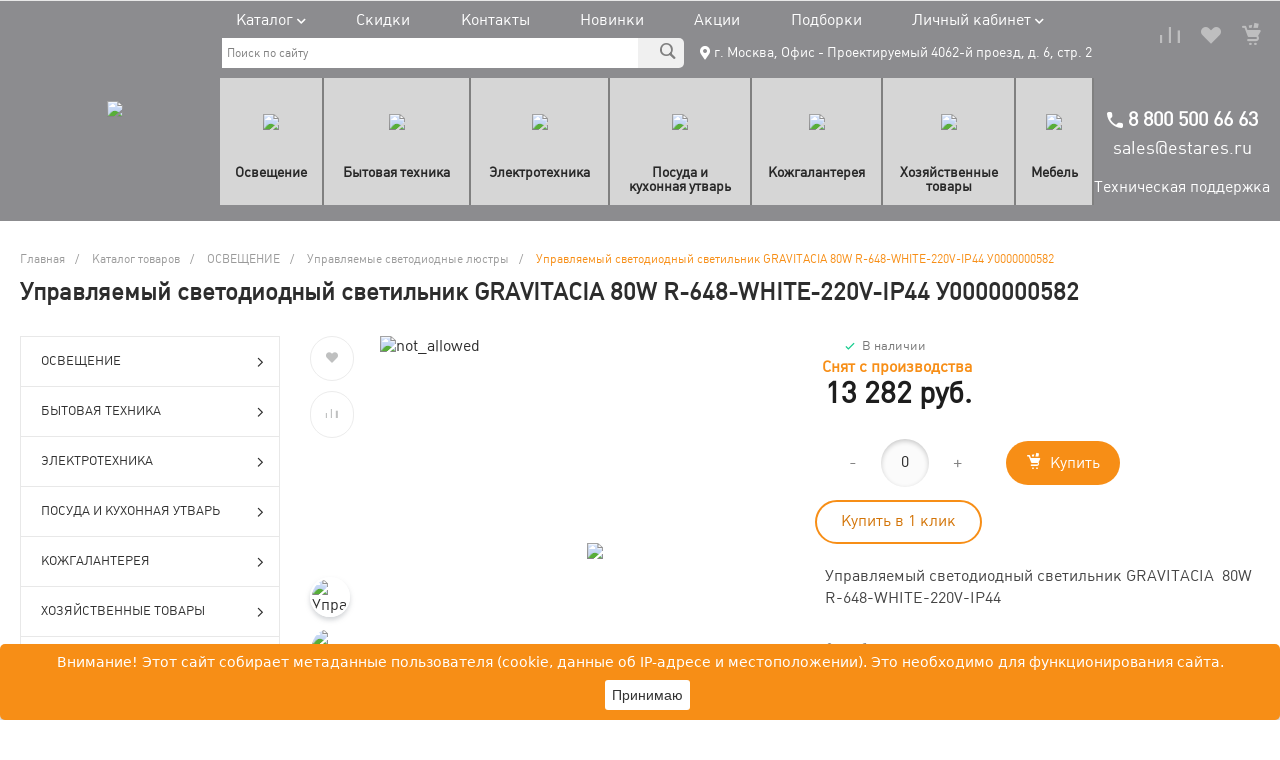

--- FILE ---
content_type: text/html; charset=UTF-8
request_url: https://estares.ru/catalog/upravlyaemyy_svetodiodnyy_svetilnik_gravitacia_80w_r_648_white_220v_ip44/
body_size: 82634
content:
<!DOCTYPE html>
<html lang="ru">
    <head>
                <title>Управляемый светодиодный светильник GRAVITACIA  80W R-648-WHITE-220V-IP44 - купить в интернет-магазине Estares</title>
        <meta http-equiv="Content-Type" content="text/html; charset=UTF-8" />
<meta name="keywords" content="Управляемый светодиодный светильник GRAVITACIA  80W R-648-WHITE-220V-IP44" />
<meta name="description" content="Управляемый светодиодный светильник GRAVITACIA  80W R-648-WHITE-220V-IP44 - купить по доступной цене с доставкой по Москве и России в интернет-магазине Estares" />
<link rel="canonical" href="https://estares.ru/catalog/upravlyaemyy_svetodiodnyy_svetilnik_gravitacia_80w_r_648_white_220v_ip44/" />
<script type="text/javascript" data-skip-moving="true">(function(w, d) {var v = w.frameCacheVars = {'CACHE_MODE':'HTMLCACHE','storageBlocks':[],'dynamicBlocks':{'p98Xd0':'0cf31b2c283c','Rjxcld':'5084f183ab4a','CsRNHN':'e4f9b30f8787','a8VGcK':'98302cf07aca'},'AUTO_UPDATE':true,'AUTO_UPDATE_TTL':'120','version':'2'};var inv = false;if (v.AUTO_UPDATE === false){if (v.AUTO_UPDATE_TTL && v.AUTO_UPDATE_TTL > 0){var lm = Date.parse(d.lastModified);if (!isNaN(lm)){var td = new Date().getTime();if ((lm + v.AUTO_UPDATE_TTL * 1000) >= td){w.frameRequestStart = false;w.preventAutoUpdate = true;return;}inv = true;}}else{w.frameRequestStart = false;w.preventAutoUpdate = true;return;}}var r = w.XMLHttpRequest ? new XMLHttpRequest() : (w.ActiveXObject ? new w.ActiveXObject("Microsoft.XMLHTTP") : null);if (!r) { return; }w.frameRequestStart = true;var m = v.CACHE_MODE; var l = w.location; var x = new Date().getTime();var q = "?bxrand=" + x + (l.search.length > 0 ? "&" + l.search.substring(1) : "");var u = l.protocol + "//" + l.host + l.pathname + q;r.open("GET", u, true);r.setRequestHeader("BX-ACTION-TYPE", "get_dynamic");r.setRequestHeader("X-Bitrix-Composite", "get_dynamic");r.setRequestHeader("BX-CACHE-MODE", m);r.setRequestHeader("BX-CACHE-BLOCKS", v.dynamicBlocks ? JSON.stringify(v.dynamicBlocks) : "");if (inv){r.setRequestHeader("BX-INVALIDATE-CACHE", "Y");}try { r.setRequestHeader("BX-REF", d.referrer || "");} catch(e) {}if (m === "APPCACHE"){r.setRequestHeader("BX-APPCACHE-PARAMS", JSON.stringify(v.PARAMS));r.setRequestHeader("BX-APPCACHE-URL", v.PAGE_URL ? v.PAGE_URL : "");}r.onreadystatechange = function() {if (r.readyState != 4) { return; }var a = r.getResponseHeader("BX-RAND");var b = w.BX && w.BX.frameCache ? w.BX.frameCache : false;if (a != x || !((r.status >= 200 && r.status < 300) || r.status === 304 || r.status === 1223 || r.status === 0)){var f = {error:true, reason:a!=x?"bad_rand":"bad_status", url:u, xhr:r, status:r.status};if (w.BX && w.BX.ready && b){BX.ready(function() {setTimeout(function(){BX.onCustomEvent("onFrameDataRequestFail", [f]);}, 0);});}w.frameRequestFail = f;return;}if (b){b.onFrameDataReceived(r.responseText);if (!w.frameUpdateInvoked){b.update(false);}w.frameUpdateInvoked = true;}else{w.frameDataString = r.responseText;}};r.send();var p = w.performance;if (p && p.addEventListener && p.getEntries && p.setResourceTimingBufferSize){var e = 'resourcetimingbufferfull';var h = function() {if (w.BX && w.BX.frameCache && w.BX.frameCache.frameDataInserted){p.removeEventListener(e, h);}else {p.setResourceTimingBufferSize(p.getEntries().length + 50);}};p.addEventListener(e, h);}})(window, document);</script>


<link href="/bitrix/js/ui/design-tokens/dist/ui.design-tokens.min.css?167405808522029" type="text/css"  rel="stylesheet" />
<link href="/bitrix/js/ui/fonts/opensans/ui.font.opensans.min.css?16638687122320" type="text/css"  rel="stylesheet" />
<link href="/bitrix/js/main/popup/dist/main.popup.bundle.min.css?173028554826598" type="text/css"  rel="stylesheet" />
<link href="https://fonts.googleapis.com/css?family=Montserrat%3A300%2C400%2C500%2C700&subset=cyrillic" type="text/css"  rel="stylesheet" />
<link href="/bitrix/css/brainforce.cookies/brainforce.cookies.min.css?1627645480953" type="text/css"  rel="stylesheet" />
<link href="/bitrix/cache/css/s2/matilda_s1/page_d7a5ffcc7087cf46bd15ab0f42437a72/page_d7a5ffcc7087cf46bd15ab0f42437a72_v1.css?176820784275834" type="text/css"  rel="stylesheet" />
<link href="/bitrix/cache/css/s2/matilda_s1/template_05c7370cc447c987f2f82a6c3afd88cd/template_05c7370cc447c987f2f82a6c3afd88cd_v1.css?17682078421018545" type="text/css"  data-template-style="true" rel="stylesheet" />
<script type="text/javascript">if(!window.BX)window.BX={};if(!window.BX.message)window.BX.message=function(mess){if(typeof mess==='object'){for(let i in mess) {BX.message[i]=mess[i];} return true;}};</script>
<script type="text/javascript">(window.BX||top.BX).message({'JS_CORE_LOADING':'Загрузка...','JS_CORE_NO_DATA':'- Нет данных -','JS_CORE_WINDOW_CLOSE':'Закрыть','JS_CORE_WINDOW_EXPAND':'Развернуть','JS_CORE_WINDOW_NARROW':'Свернуть в окно','JS_CORE_WINDOW_SAVE':'Сохранить','JS_CORE_WINDOW_CANCEL':'Отменить','JS_CORE_WINDOW_CONTINUE':'Продолжить','JS_CORE_H':'ч','JS_CORE_M':'м','JS_CORE_S':'с','JSADM_AI_HIDE_EXTRA':'Скрыть лишние','JSADM_AI_ALL_NOTIF':'Показать все','JSADM_AUTH_REQ':'Требуется авторизация!','JS_CORE_WINDOW_AUTH':'Войти','JS_CORE_IMAGE_FULL':'Полный размер'});</script>

<script type="text/javascript" src="/bitrix/js/main/core/core.min.js?1730285550219752"></script>

<script>BX.setJSList(['/bitrix/js/main/core/core_ajax.js','/bitrix/js/main/core/core_promise.js','/bitrix/js/main/polyfill/promise/js/promise.js','/bitrix/js/main/loadext/loadext.js','/bitrix/js/main/loadext/extension.js','/bitrix/js/main/polyfill/promise/js/promise.js','/bitrix/js/main/polyfill/find/js/find.js','/bitrix/js/main/polyfill/includes/js/includes.js','/bitrix/js/main/polyfill/matches/js/matches.js','/bitrix/js/ui/polyfill/closest/js/closest.js','/bitrix/js/main/polyfill/fill/main.polyfill.fill.js','/bitrix/js/main/polyfill/find/js/find.js','/bitrix/js/main/polyfill/matches/js/matches.js','/bitrix/js/main/polyfill/core/dist/polyfill.bundle.js','/bitrix/js/main/core/core.js','/bitrix/js/main/polyfill/intersectionobserver/js/intersectionobserver.js','/bitrix/js/main/lazyload/dist/lazyload.bundle.js','/bitrix/js/main/polyfill/core/dist/polyfill.bundle.js','/bitrix/js/main/parambag/dist/parambag.bundle.js']);
</script>
<script type="text/javascript">(window.BX||top.BX).message({'pull_server_enabled':'Y','pull_config_timestamp':'1650903431','pull_guest_mode':'N','pull_guest_user_id':'0'});(window.BX||top.BX).message({'PULL_OLD_REVISION':'Для продолжения корректной работы с сайтом необходимо перезагрузить страницу.'});</script>
<style>.intec-button.intec-button-cl-common {
  background-color: #f78e16;
  border-color: #f78e16; }

.intec-button.intec-button-cl-common:hover, .intec-button.intec-button-cl-common.hover {
  background-color: #f9a647;
  border-color: #f9a647; }

.intec-button.intec-button-cl-common:active, .intec-button.intec-button-cl-common.active {
  background-color: #d37407;
  border-color: #d37407; }

.intec-button.intec-button-cl-common.intec-button-transparent {
  color: #f78e16; }

.intec-button.intec-button-transparent {
  background-color: transparent; }

.intec-cl-text {
  color: #f78e16 !important; }

.intec-cl-text-active:active {
  color: #f78e16 !important; }

.intec-cl-text-active.active {
  color: #f78e16 !important; }

.intec-cl-text-focus:focus {
  color: #f78e16 !important; }

.intec-cl-text-hover:hover {
  color: #f78e16 !important; }

.intec-cl-background {
  background-color: #f78e16 !important;
  fill: #f78e16 !important; }

.intec-cl-background-active:active {
  background-color: #f78e16 !important; }

.intec-cl-background-focus:focus {
  background-color: #f78e16 !important; }

.intec-cl-background-hover:hover {
  background-color: #f78e16 !important; }

.intec-cl-background-dark {
  background-color: #d37407 !important;
  fill: #d37407 !important; }

.intec-cl-background-dark-active:active {
  background-color: #d37407 !important; }

.intec-cl-background-dark-focus:focus {
  background-color: #d37407 !important; }

.intec-cl-background-dark-hover:hover {
  background-color: #d37407 !important; }

.intec-cl-background-light {
  background-color: #f9a647 !important;
  fill: #f9a647 !important; }

.intec-cl-background-light-active:active {
  background-color: #f9a647 !important; }

.intec-cl-background-light-focus:focus {
  background-color: #f9a647 !important; }

.intec-cl-background-light-hover:hover {
  background-color: #f9a647 !important; }

.intec-cl-border {
  border-color: #f78e16 !important; }

.intec-cl-border-light {
  border-color: #f9a647 !important; }

.intec-cl-border-active:active {
  border-color: #f78e16 !important; }

.intec-cl-border-focus:focus {
  border-color: #f78e16 !important; }

.intec-cl-border-hover:hover {
  border-color: #f78e16 !important; }

.intec-cl-border-light-hover:hover {
  border-color: #f9a647 !important; }

.intec-cl-text-light {
  color: #f9a647 !important; }

.intec-cl-text-light-active:active {
  color: #f9a647 !important; }

.intec-cl-text-light-focus:focus {
  color: #f9a647 !important; }

.intec-cl-text-light-hover:hover {
  color: #f9a647 !important; }

.intec-cl-text-dark {
  color: #d37407 !important; }

.intec-cl-text-dark-active:active {
  color: #d37407 !important; }

.intec-cl-text-dark-focus:focus {
  color: #d37407 !important; }

.intec-cl-text-dark-hover:hover {
  color: #d37407 !important; }

.intec-cl-background-light {
  background-color: #f9a647 !important;
  fill: #f9a647 !important; }

.intec-cl-background-light-active:active {
  background-color: #f9a647 !important; }

.intec-cl-background-light-focus:focus {
  background-color: #f9a647 !important; }

.intec-cl-background-light-hover:hover {
  background-color: #f9a647 !important; }

.intec-cl-svg svg {
  fill: #f78e16 !important;
  stroke: #f78e16 !important; }

.intec-tabs.nav-tabs > li.active > a, .intec-tabs.nav-tabs > li > a:focus, .intec-tabs.nav-tabs > li > a:hover {
  border-bottom-color: #f78e16 !important;
  color: #f78e16 !important; }

.intec-contest-checkbox.checked:after {
  background-color: #f78e16 !important; }

.intec-content {
  max-width: 1384px; }

.intec-content .intec-content.intec-content-primary {
  max-width: 1384px; }

.intec-input.intec-input-checkbox input:checked + .intec-input-selector:before, .intec-input.intec-input-radio input:checked + .intec-input-selector:before {
  background: #f78e16 !important; }

h1.intec-header {
  font-size: 24px; }

html {
  font-size: 16px;
  font-family: "Montserrat", sans-serif; }

.intec-image-effect {
  position: relative;
  overflow: hidden; }

.intec-image-effect::before {
  position: absolute;
  top: 50%;
  left: 50%;
  z-index: 2;
  display: block;
  content: '';
  width: 0;
  height: 0;
  background: rgba(255, 255, 255, .2);
  border-radius: 100%;
  -webkit-transform: translate(-50%, -50%);
  transform: translate(-50%, -50%);
  opacity: 0; }

.intec-image-effect:hover::before {
  -webkit-animation: intec-image-effect-circle 750ms;
  animation: intec-image-effect-circle 750ms; }

@-webkit-keyframes intec-image-effect-circle {
  0% {
    opacity: 1; }

  40% {
    opacity: 1; }

  100% {
    width: 200%;
    height: 200%;
    opacity: 0; } }

@keyframes intec-image-effect-circle {
  0% {
    opacity: 1; }

  40% {
    opacity: 1; }

  100% {
    width: 200%;
    height: 200%;
    opacity: 0; } }

.intec-ui.intec-ui-control-alert.intec-ui-scheme-current {
  color: #f78e16;
  background-color: #fef5eb;
  border-color: #feecd8; }

.intec-ui.intec-ui-control-button.intec-ui-scheme-current {
  border-color: #f78e16;
  background-color: #f78e16;
  color: #fff; }
  .intec-ui.intec-ui-control-button.intec-ui-scheme-current.intec-ui-mod-transparent {
    background-color: transparent;
    color: #f78e16; }
  .intec-ui.intec-ui-control-button.intec-ui-scheme-current:hover, .intec-ui.intec-ui-control-button.intec-ui-scheme-current.intec-ui-state-hover, .intec-ui.intec-ui-control-button.intec-ui-scheme-current[data-ui-state="hover"] {
    border-color: #f9a647;
    background-color: #f9a647;
    color: #fff; }
  .intec-ui.intec-ui-control-button.intec-ui-scheme-current:focus, .intec-ui.intec-ui-control-button.intec-ui-scheme-current.intec-ui-state-focus, .intec-ui.intec-ui-control-button.intec-ui-scheme-current[data-ui-state="focus"] {
    border-color: #f9a647;
    background-color: #f9a647;
    color: #fff; }
  .intec-ui.intec-ui-control-button.intec-ui-scheme-current:active, .intec-ui.intec-ui-control-button.intec-ui-scheme-current.intec-ui-state-active, .intec-ui.intec-ui-control-button.intec-ui-scheme-current[data-ui-state="active"] {
    border-color: #d37407;
    background-color: #d37407;
    color: #fff; }
  .intec-ui.intec-ui-control-button.intec-ui-scheme-current:disabled, .intec-ui.intec-ui-control-button.intec-ui-scheme-current.intec-ui-state-disabled, .intec-ui.intec-ui-control-button.intec-ui-scheme-current[data-ui-state="disabled"] {
    border-color: #a15906;
    background-color: #a15906;
    color: #fff; }
  .intec-ui.intec-ui-control-button.intec-ui-scheme-current.intec-ui-mod-link {
    color: #5f5f5f;
    border-color: transparent;
    background-color: transparent; }
    .intec-ui.intec-ui-control-button.intec-ui-scheme-current.intec-ui-mod-link:hover, .intec-ui.intec-ui-control-button.intec-ui-scheme-current.intec-ui-mod-link.intec-ui-state-hover, .intec-ui.intec-ui-control-button.intec-ui-scheme-current.intec-ui-mod-link[data-ui-state="hover"] {
      color: #f9a647; }
    .intec-ui.intec-ui-control-button.intec-ui-scheme-current.intec-ui-mod-link:focus, .intec-ui.intec-ui-control-button.intec-ui-scheme-current.intec-ui-mod-link.intec-ui-state-focus, .intec-ui.intec-ui-control-button.intec-ui-scheme-current.intec-ui-mod-link[data-ui-state="focus"] {
      color: #f9a647; }
    .intec-ui.intec-ui-control-button.intec-ui-scheme-current.intec-ui-mod-link:active, .intec-ui.intec-ui-control-button.intec-ui-scheme-current.intec-ui-mod-link.intec-ui-state-active, .intec-ui.intec-ui-control-button.intec-ui-scheme-current.intec-ui-mod-link[data-ui-state="active"] {
      color: #d37407; }
    .intec-ui.intec-ui-control-button.intec-ui-scheme-current.intec-ui-mod-link:disabled, .intec-ui.intec-ui-control-button.intec-ui-scheme-current.intec-ui-mod-link.intec-ui-state-disabled, .intec-ui.intec-ui-control-button.intec-ui-scheme-current.intec-ui-mod-link[data-ui-state="disabled"] {
      color: #9f9f9f; }

.intec-ui.intec-ui-control-checkbox.intec-ui-scheme-current.intec-ui-scheme-current .intec-ui-part-selector:before, .intec-ui.intec-ui-control-radiobox.intec-ui-scheme-current.intec-ui-scheme-current .intec-ui-part-selector:before, .intec-ui.intec-ui-control-switch.intec-ui-scheme-current.intec-ui-scheme-current .intec-ui-part-selector:before {
  background-color: #fff;
  color: #fff; }
  .intec-ui.intec-ui-control-checkbox.intec-ui-scheme-current.intec-ui-scheme-current input:checked + .intec-ui-part-selector, .intec-ui.intec-ui-control-radiobox.intec-ui-scheme-current.intec-ui-scheme-current input:checked + .intec-ui-part-selector, .intec-ui.intec-ui-control-switch.intec-ui-scheme-current.intec-ui-scheme-current input:checked + .intec-ui-part-selector, .intec-ui.intec-ui-control-checkbox.intec-ui-scheme-current.intec-ui-scheme-current.intec-ui-state-checked .intec-ui-part-selector, .intec-ui.intec-ui-control-radiobox.intec-ui-scheme-current.intec-ui-scheme-current.intec-ui-state-checked .intec-ui-part-selector, .intec-ui.intec-ui-control-switch.intec-ui-scheme-current.intec-ui-scheme-current.intec-ui-state-checked .intec-ui-part-selector, .intec-ui.intec-ui-control-checkbox.intec-ui-scheme-current.intec-ui-scheme-current[data-ui-state="checked"] .intec-ui-part-selector, .intec-ui.intec-ui-control-radiobox.intec-ui-scheme-current.intec-ui-scheme-current[data-ui-state="checked"] .intec-ui-part-selector, .intec-ui.intec-ui-control-switch.intec-ui-scheme-current.intec-ui-scheme-current[data-ui-state="checked"] .intec-ui-part-selector {
    border-color: #f78e16;
    background-color: #f78e16; }
    .intec-ui.intec-ui-control-checkbox.intec-ui-scheme-current.intec-ui-scheme-current input:checked + .intec-ui-part-selector:before, .intec-ui.intec-ui-control-radiobox.intec-ui-scheme-current.intec-ui-scheme-current input:checked + .intec-ui-part-selector:before, .intec-ui.intec-ui-control-switch.intec-ui-scheme-current.intec-ui-scheme-current input:checked + .intec-ui-part-selector:before, .intec-ui.intec-ui-control-checkbox.intec-ui-scheme-current.intec-ui-scheme-current.intec-ui-state-checked .intec-ui-part-selector:before, .intec-ui.intec-ui-control-radiobox.intec-ui-scheme-current.intec-ui-scheme-current.intec-ui-state-checked .intec-ui-part-selector:before, .intec-ui.intec-ui-control-switch.intec-ui-scheme-current.intec-ui-scheme-current.intec-ui-state-checked .intec-ui-part-selector:before, .intec-ui.intec-ui-control-checkbox.intec-ui-scheme-current.intec-ui-scheme-current[data-ui-state="checked"] .intec-ui-part-selector:before, .intec-ui.intec-ui-control-radiobox.intec-ui-scheme-current.intec-ui-scheme-current[data-ui-state="checked"] .intec-ui-part-selector:before, .intec-ui.intec-ui-control-switch.intec-ui-scheme-current.intec-ui-scheme-current[data-ui-state="checked"] .intec-ui-part-selector:before {
      background-color: #fff;
      color: #fff; }
  .intec-ui.intec-ui-control-checkbox.intec-ui-scheme-current.intec-ui-scheme-current:hover .intec-ui-part-selector, .intec-ui.intec-ui-control-radiobox.intec-ui-scheme-current.intec-ui-scheme-current:hover .intec-ui-part-selector, .intec-ui.intec-ui-control-switch.intec-ui-scheme-current.intec-ui-scheme-current:hover .intec-ui-part-selector, .intec-ui.intec-ui-control-checkbox.intec-ui-scheme-current.intec-ui-scheme-current.intec-ui-state-hover .intec-ui-part-selector, .intec-ui.intec-ui-control-radiobox.intec-ui-scheme-current.intec-ui-scheme-current.intec-ui-state-hover .intec-ui-part-selector, .intec-ui.intec-ui-control-switch.intec-ui-scheme-current.intec-ui-scheme-current.intec-ui-state-hover .intec-ui-part-selector, .intec-ui.intec-ui-control-checkbox.intec-ui-scheme-current.intec-ui-scheme-current[data-ui-state="hover"] .intec-ui-part-selector, .intec-ui.intec-ui-control-radiobox.intec-ui-scheme-current.intec-ui-scheme-current[data-ui-state="hover"] .intec-ui-part-selector, .intec-ui.intec-ui-control-switch.intec-ui-scheme-current.intec-ui-scheme-current[data-ui-state="hover"] .intec-ui-part-selector {
    border-color: #f9a647;
    background-color: #f9a647; }
    .intec-ui.intec-ui-control-checkbox.intec-ui-scheme-current.intec-ui-scheme-current:hover .intec-ui-part-selector:before, .intec-ui.intec-ui-control-radiobox.intec-ui-scheme-current.intec-ui-scheme-current:hover .intec-ui-part-selector:before, .intec-ui.intec-ui-control-switch.intec-ui-scheme-current.intec-ui-scheme-current:hover .intec-ui-part-selector:before, .intec-ui.intec-ui-control-checkbox.intec-ui-scheme-current.intec-ui-scheme-current.intec-ui-state-hover .intec-ui-part-selector:before, .intec-ui.intec-ui-control-radiobox.intec-ui-scheme-current.intec-ui-scheme-current.intec-ui-state-hover .intec-ui-part-selector:before, .intec-ui.intec-ui-control-switch.intec-ui-scheme-current.intec-ui-scheme-current.intec-ui-state-hover .intec-ui-part-selector:before, .intec-ui.intec-ui-control-checkbox.intec-ui-scheme-current.intec-ui-scheme-current[data-ui-state="hover"] .intec-ui-part-selector:before, .intec-ui.intec-ui-control-radiobox.intec-ui-scheme-current.intec-ui-scheme-current[data-ui-state="hover"] .intec-ui-part-selector:before, .intec-ui.intec-ui-control-switch.intec-ui-scheme-current.intec-ui-scheme-current[data-ui-state="hover"] .intec-ui-part-selector:before {
      background-color: #fff;
      color: #fff; }
  .intec-ui.intec-ui-control-checkbox.intec-ui-scheme-current.intec-ui-scheme-current input:focus + .intec-ui-part-selector, .intec-ui.intec-ui-control-radiobox.intec-ui-scheme-current.intec-ui-scheme-current input:focus + .intec-ui-part-selector, .intec-ui.intec-ui-control-switch.intec-ui-scheme-current.intec-ui-scheme-current input:focus + .intec-ui-part-selector, .intec-ui.intec-ui-control-checkbox.intec-ui-scheme-current.intec-ui-scheme-current.intec-ui-state-focus .intec-ui-part-selector, .intec-ui.intec-ui-control-radiobox.intec-ui-scheme-current.intec-ui-scheme-current.intec-ui-state-focus .intec-ui-part-selector, .intec-ui.intec-ui-control-switch.intec-ui-scheme-current.intec-ui-scheme-current.intec-ui-state-focus .intec-ui-part-selector, .intec-ui.intec-ui-control-checkbox.intec-ui-scheme-current.intec-ui-scheme-current[data-ui-state="focus"] .intec-ui-part-selector, .intec-ui.intec-ui-control-radiobox.intec-ui-scheme-current.intec-ui-scheme-current[data-ui-state="focus"] .intec-ui-part-selector, .intec-ui.intec-ui-control-switch.intec-ui-scheme-current.intec-ui-scheme-current[data-ui-state="focus"] .intec-ui-part-selector {
    border-color: #f9a647;
    background-color: #f9a647; }
    .intec-ui.intec-ui-control-checkbox.intec-ui-scheme-current.intec-ui-scheme-current input:focus + .intec-ui-part-selector:before, .intec-ui.intec-ui-control-radiobox.intec-ui-scheme-current.intec-ui-scheme-current input:focus + .intec-ui-part-selector:before, .intec-ui.intec-ui-control-switch.intec-ui-scheme-current.intec-ui-scheme-current input:focus + .intec-ui-part-selector:before, .intec-ui.intec-ui-control-checkbox.intec-ui-scheme-current.intec-ui-scheme-current.intec-ui-state-focus .intec-ui-part-selector:before, .intec-ui.intec-ui-control-radiobox.intec-ui-scheme-current.intec-ui-scheme-current.intec-ui-state-focus .intec-ui-part-selector:before, .intec-ui.intec-ui-control-switch.intec-ui-scheme-current.intec-ui-scheme-current.intec-ui-state-focus .intec-ui-part-selector:before, .intec-ui.intec-ui-control-checkbox.intec-ui-scheme-current.intec-ui-scheme-current[data-ui-state="focus"] .intec-ui-part-selector:before, .intec-ui.intec-ui-control-radiobox.intec-ui-scheme-current.intec-ui-scheme-current[data-ui-state="focus"] .intec-ui-part-selector:before, .intec-ui.intec-ui-control-switch.intec-ui-scheme-current.intec-ui-scheme-current[data-ui-state="focus"] .intec-ui-part-selector:before {
      background-color: #fff;
      color: #fff; }
  .intec-ui.intec-ui-control-checkbox.intec-ui-scheme-current.intec-ui-scheme-current:active .intec-ui-part-selector, .intec-ui.intec-ui-control-radiobox.intec-ui-scheme-current.intec-ui-scheme-current:active .intec-ui-part-selector, .intec-ui.intec-ui-control-switch.intec-ui-scheme-current.intec-ui-scheme-current:active .intec-ui-part-selector, .intec-ui.intec-ui-control-checkbox.intec-ui-scheme-current.intec-ui-scheme-current.intec-ui-state-active .intec-ui-part-selector, .intec-ui.intec-ui-control-radiobox.intec-ui-scheme-current.intec-ui-scheme-current.intec-ui-state-active .intec-ui-part-selector, .intec-ui.intec-ui-control-switch.intec-ui-scheme-current.intec-ui-scheme-current.intec-ui-state-active .intec-ui-part-selector, .intec-ui.intec-ui-control-checkbox.intec-ui-scheme-current.intec-ui-scheme-current[data-ui-state="active"] .intec-ui-part-selector, .intec-ui.intec-ui-control-radiobox.intec-ui-scheme-current.intec-ui-scheme-current[data-ui-state="active"] .intec-ui-part-selector, .intec-ui.intec-ui-control-switch.intec-ui-scheme-current.intec-ui-scheme-current[data-ui-state="active"] .intec-ui-part-selector {
    border-color: #d37407;
    background-color: #d37407; }
    .intec-ui.intec-ui-control-checkbox.intec-ui-scheme-current.intec-ui-scheme-current:active .intec-ui-part-selector:before, .intec-ui.intec-ui-control-radiobox.intec-ui-scheme-current.intec-ui-scheme-current:active .intec-ui-part-selector:before, .intec-ui.intec-ui-control-switch.intec-ui-scheme-current.intec-ui-scheme-current:active .intec-ui-part-selector:before, .intec-ui.intec-ui-control-checkbox.intec-ui-scheme-current.intec-ui-scheme-current.intec-ui-state-active .intec-ui-part-selector:before, .intec-ui.intec-ui-control-radiobox.intec-ui-scheme-current.intec-ui-scheme-current.intec-ui-state-active .intec-ui-part-selector:before, .intec-ui.intec-ui-control-switch.intec-ui-scheme-current.intec-ui-scheme-current.intec-ui-state-active .intec-ui-part-selector:before, .intec-ui.intec-ui-control-checkbox.intec-ui-scheme-current.intec-ui-scheme-current[data-ui-state="active"] .intec-ui-part-selector:before, .intec-ui.intec-ui-control-radiobox.intec-ui-scheme-current.intec-ui-scheme-current[data-ui-state="active"] .intec-ui-part-selector:before, .intec-ui.intec-ui-control-switch.intec-ui-scheme-current.intec-ui-scheme-current[data-ui-state="active"] .intec-ui-part-selector:before {
      background-color: #fff;
      color: #fff; }

.intec-ui.intec-ui-control-numeric.intec-ui-scheme-current .intec-ui-part-increment:hover, .intec-ui.intec-ui-control-numeric.intec-ui-scheme-current .intec-ui-part-decrement:hover {
  color: #f78e16 !important; }

.intec-ui.intec-ui-control-tabs.intec-ui-scheme-current .intec-ui-part-tab:hover, .intec-ui.intec-ui-control-tabs.intec-ui-scheme-current .intec-ui-part-tab.active {
  border-color: #f78e16; }

.intec-ui.intec-ui-control-tabs.intec-ui-view-1.intec-ui-scheme-current .intec-ui-part-tab.active {
  color: #f78e16; }

.intec-ui.intec-ui-control-tabs.intec-ui-view-1.intec-ui-scheme-current .intec-ui-part-tab.active *:after {
  background-color: #f78e16; }

.intec-ui.intec-ui-control-tabs.intec-ui-view-2.intec-ui-scheme-current .intec-ui-part-tab:hover, .intec-ui.intec-ui-control-tabs.intec-ui-view-2.intec-ui-scheme-current .intec-ui-part-tab.active {
  background-color: #f78e16; }

.intec-ui.intec-ui-control-tabs.intec-ui-view-2.intec-ui-scheme-current .intec-ui-part-tab.active {
  -webkit-box-shadow: 0 6px 18px rgba(247, 142, 22, 0.42);
  -moz-box-shadow: 0 6px 18px rgba(247, 142, 22, 0.42);
  box-shadow: 0 6px 18px rgba(247, 142, 22, 0.42); }

.intec-ui-markup-text, [data-ui-markup="text"] {
  font-size: 16px; }

a, [data-ui-markup="a"], .intec-ui-markup-a {
  color: #f78e16; }
  a:hover, [data-ui-markup="a"]:hover, .intec-ui-markup-a:hover, a:focus, [data-ui-markup="a"]:focus, .intec-ui-markup-a:focus {
    color: #f9a647; }
    a:hover.intec-ui-mod-dashed, [data-ui-markup="a"]:hover.intec-ui-mod-dashed, .intec-ui-markup-a:hover.intec-ui-mod-dashed, a:focus.intec-ui-mod-dashed, [data-ui-markup="a"]:focus.intec-ui-mod-dashed, .intec-ui-markup-a:focus.intec-ui-mod-dashed, a:hover.intec-ui-mod-dotted, [data-ui-markup="a"]:hover.intec-ui-mod-dotted, .intec-ui-markup-a:hover.intec-ui-mod-dotted, a:focus.intec-ui-mod-dotted, [data-ui-markup="a"]:focus.intec-ui-mod-dotted, .intec-ui-markup-a:focus.intec-ui-mod-dotted {
      border-color: #f9a647; }
  a:active, [data-ui-markup="a"]:active, .intec-ui-markup-a:active {
    color: #d37407; }
    a:active.intec-ui-mod-dashed, [data-ui-markup="a"]:active.intec-ui-mod-dashed, .intec-ui-markup-a:active.intec-ui-mod-dashed, a:active.intec-ui-mod-dotted, [data-ui-markup="a"]:active.intec-ui-mod-dotted, .intec-ui-markup-a:active.intec-ui-mod-dotted {
      border-color: #d37407; }

blockquote:before, [data-ui-markup="blockquote"]:before, .intec-ui-markup-blockquote:before {
  background-color: #f78e16; }

ul > li:before, [data-ui-markup="ul"] > [data-ui-markup="li"]:before, .intec-ui-markup-ul > .intec-ui-markup-li:before {
  color: #f78e16; }

ol > li:before, [data-ui-markup="ol"] > [data-ui-markup="li"]:before, .intec-ui-markup-ol > .intec-ui-markup-li:before {
  color: #f78e16; }
</style>
<style>.ns-bitrix.c-menu.c-menu-horizontal-1 .menu-item.menu-item-default .menu-submenu .menu-submenu-item:hover > .menu-submenu-item-text, .ns-bitrix.c-menu.c-menu-horizontal-2 .menu-item .menu-submenu .menu-submenu-item:hover > .menu-submenu-item-text, .c-header.c-header-template-1 .widget-view.widget-view-desktop .widget-view-desktop-1 .widget-container-menu .ns-bitrix.c-menu.c-menu-horizontal-1 .menu-item:hover .menu-item-text-wrapper, .c-header.c-header-template-1 .widget-view.widget-view-desktop .widget-view-desktop-1 .widget-container-menu .ns-bitrix.c-menu.c-menu-horizontal-1 .menu-item.menu-item-active .menu-item-text-wrapper, .c-header.c-header-template-1 .widget-view.widget-view-desktop .widget-view-desktop-7 .widget-menu .ns-bitrix.c-menu.c-menu-horizontal-1 .menu-item:hover .menu-item-text-wrapper, .c-header.c-header-template-1 .widget-view.widget-view-desktop .widget-view-desktop-7 .widget-menu .ns-bitrix.c-menu.c-menu-horizontal-1 .menu-item.menu-item-active .menu-item-text-wrapper, .c-header.c-header-template-1 .widget-view.widget-view-desktop .widget-view-desktop-9 .widget-container-menu .ns-bitrix.c-menu.c-menu-horizontal-1 .menu-item:hover .menu-item-text-wrapper, .c-header.c-header-template-1 .widget-view.widget-view-desktop .widget-view-desktop-9 .widget-container-menu .ns-bitrix.c-menu.c-menu-horizontal-1 .menu-item.menu-item-active .menu-item-text-wrapper, .c-header.c-header-template-1 .widget-view.widget-view-fixed .widget-menu .ns-bitrix.c-menu.c-menu-horizontal-1 .menu-wrapper .menu-item:hover .menu-item-text-wrapper, .c-header.c-header-template-1 .widget-view.widget-view-fixed .widget-menu .ns-bitrix.c-menu.c-menu-horizontal-1 .menu-wrapper .menu-item.menu-item-active .menu-item-text-wrapper {
  color: #f78e16 !important; }

.ns-bitrix.c-catalog-element.c-catalog-element-catalog-default-1 .catalog-element-property:before, .ns-bitrix.c-sale-order-ajax.c-sale-order-ajax-simple-1 .radio-inline:hover label:before, .ns-bitrix.c-sale-order-ajax.c-sale-order-ajax-simple-1 .radio-inline.radio-inline-checked label:before, .ns-bitrix.c-sale-order-ajax.c-sale-order-ajax-simple-1 .bx-sls .quick-location-tag, .ns-bitrix.c-sale-order-ajax.c-sale-order-ajax-simple-1 .bx-slst .quick-location-tag, .ns-bitrix.c-sale-order-ajax.c-sale-order-ajax-simple-1 .bx-soa-pp-item-container .bx-soa-pp-company:hover .bx-soa-pp-company-graf-container, .ns-bitrix.c-sale-order-ajax.c-sale-order-ajax-simple-1 .bx-soa-pp-item-container .bx-soa-pp-company.bx-selected .bx-soa-pp-company-graf-container, .ns-intec-universe.c-tags-list.c-tags-list-default .tags-list-item input[type=checkbox]:checked + .tags-list-item-button, .ns-intec-universe.c-tags-list.c-tags-list-default .tags-list-item-button:hover {
  background: #f78e16 !important; }

.ns-bitrix.c-catalog-element.c-catalog-element-catalog-default-1 .catalog-element-gallery-preview[data-active=true], .ns-bitrix.c-catalog-element.c-catalog-element-catalog-default-1 .catalog-element-tab a:hover, .ns-bitrix.c-catalog-element.c-catalog-element-catalog-default-1 .catalog-element-tab a:focus, .ns-bitrix.c-catalog-element.c-catalog-element-catalog-default-1 .catalog-element-tab a:active, .ns-bitrix.c-catalog-element.c-catalog-element-catalog-default-1 .catalog-element-tab.active a, .ns-bitrix.c-catalog-element.c-catalog-element-catalog-default-2 .catalog-element-tab a:hover, .ns-bitrix.c-catalog-element.c-catalog-element-catalog-default-2 .catalog-element-tab a:focus, .ns-bitrix.c-catalog-element.c-catalog-element-catalog-default-2 .catalog-element-tab a:active, .ns-bitrix.c-catalog-element.c-catalog-element-catalog-default-2 .catalog-element-tab.active a, .ns-bitrix.c-sale-order-ajax.c-sale-order-ajax-simple-1 .radio-inline:hover label:before, .ns-bitrix.c-sale-order-ajax.c-sale-order-ajax-simple-1 .radio-inline.radio-inline-checked label:before, .ns-bitrix.c-sale-order-ajax.c-sale-order-ajax-simple-1 .bx-soa-pp-item-container .bx-soa-pp-company:hover .bx-soa-pp-company-graf-container, .ns-bitrix.c-sale-order-ajax.c-sale-order-ajax-simple-1 .bx-soa-pp-item-container .bx-soa-pp-company.bx-selected .bx-soa-pp-company-graf-container, .c-smart-filter.c-smart-filter-horizontal-2 [data-property-type=checkbox-picture] .smart-filter-property-value input:checked + .smart-filter-property-value-picture-wrap, .c-smart-filter.c-smart-filter-horizontal-2 [data-property-type=checkbox-text-picture] .smart-filter-property-value input:checked + .smart-filter-property-value-picture-wrap {
  border-color: #f78e16 !important; }

.ns-bitrix.c-catalog-section.c-catalog-section-catalog-text-1 .catalog-section-item-purchase-button.catalog-section-item-purchase-button-add[data-basket-state="processing"], .ns-bitrix.c-catalog-section.c-catalog-section-catalog-list-1 .catalog-section-item-purchase-button.catalog-section-item-purchase-button-add[data-basket-state="processing"], .ns-bitrix.c-catalog-section.c-catalog-section-catalog-tile-1 .catalog-section-item-purchase-button.catalog-section-item-purchase-button-add[data-basket-state="processing"], .ns-bitrix.c-catalog-section.c-catalog-section-products-additional-1 .api-ui-switch.api-ui-switch-active .api-ui-switch-control, .ns-bitrix.c-sale-order-ajax.c-sale-order-ajax-simple-1 .bx-sls .quick-location-tag:hover, .ns-bitrix.c-sale-order-ajax.c-sale-order-ajax-simple-1 .bx-slst .quick-location-tag:hover {
  background: #f9a647 !important; }
/** Old **/
.sale-icons a.sale-icons-item:hover .sale-icons-icon, .sale-icons a.sale-icons-item.hover .sale-icons-icon, .sale-icons a.sale-icons-item:active .sale-icons-icon, .sale-icons a.sale-icons-item.active .sale-icons-icon, .intec-sections-tile > div:hover .intec-section-name, .menu.menu-horizontal .menu-item.menu-item-default .menu-submenu .menu-submenu-item:hover > .menu-submenu-item-text, .widget-catalog-categories .widget-catalog-categories-tabs .widget-catalog-categories-tab a:hover, .widget-catalog-categories .widget-catalog-categories-tabs .widget-catalog-categories-tab.active a, .c-widget.c-widget-products-1 .widget-tab:hover .widget-tab-text, .c-widget.c-widget-products-1 .widget-tab.active .widget-tab-text, .widget-catalog-categories .widget-catalog-categories-desktop .widget-catalog-categories-navigation .widget-catalog-categories-navigation-next:hover, .widget-catalog-categories .widget-catalog-categories-desktop .widget-catalog-categories-navigation .widget-catalog-categories-navigation-previous:hover, .widget-reviews .widget-reviews-view.widget-reviews-view-slider .widget-reviews-navigation .widget-reviews-navigation-next:hover, .widget-reviews .widget-reviews-view.widget-reviews-view-slider .widget-reviews-navigation .widget-reviews-navigation-previous:hover, .widget-news .widget-news-view.widget-news-view-extend .widget-news-navigation .widget-news-navigation-next:hover, .widget-news .widget-news-view.widget-news-view-extend .widget-news-navigation .widget-news-navigation-previous:hover, .footer-menu a.child-link.active, .bx-filter .bx-filter-popup-result a, .intec-button.intec-button-link, .intec-sections-list .intec-section-name:hover, .intec-sections-list .intec-subsection:hover, .intec-sections-list .intec-subsection:hover span, .intec-catalog-section-tile .price-block .element-buys, .intec-min-button.added, .intec-catalog-section-tile .catalog-section-element .intec-min-button:hover, .intec-min-button.add:hover, .intec-catalog-section .element-properties li, .intec-like:hover, .intec-like.hover, .intec-like:active, .intec-like.added, .intec-compare.glyph-icon-compare:hover, .intec-compare.glyph-icon-compare.hover, .intec-compare.glyph-icon-compare:active, .intec-compare.glyph-icon-compare.active, .intec-item-detail .show-all-characteristics, .contacts .contacts-offices .contacts-office .contacts-information-section.contacts-contacts .contacts-email a:hover .active.widget-reviews .widget-reviews-mobile .widget-reviews-view.widget-reviews-view-blocks-2 .widget-reviews-item .widget-reviews-item-header .widget-reviews-item-name, .bx_compare .table_compare table tr td a, .news-list-filter .news-list-filter-button.news-list-filter-button-active, .news-list-filter .news-list-filter-button:hover, .bx_ordercart .bx_ordercart_order_table_container tbody td.control .delay-item:hover, .bx_ordercart .bx_ordercart_order_table_container tbody td.control .to-cart-item:hover, .bx-soa-editstep, .bx-soa-item-title a, .subscribe-block .email-block-subscribe .subscribe-info:before, .project .project-services .project-service .project-service-information .project-service-name, .widget-reviews .widget-reviews-mobile .widget-reviews-view.widget-reviews-view-blocks-2 .widget-reviews-item .widget-reviews-item-header .widget-reviews-item-name, .intec-certificates.desktop-template.template-tiles .intec-certificates_item:hover .intec-certificates_name, .intec-sections-tile-1 > div:hover .intec-section-name, .intec-certificates.desktop-template.template-tiles .intec-certificates_item:hover .intec-certificates_name, .header .header-desktop .header-content .header-content-menu .menu.menu-horizontal .menu-wrapper .menu-item:hover .menu-item-text .menu-item-text-wrapper, .header .header-desktop .header-content .header-content-menu .menu.menu-horizontal .menu-wrapper .menu-item.menu-item-active .menu-item-text .menu-item-text-wrapper, .intec-item-detail .item-bind-items .item-bind-items-list .owl-nav .owl-prev:hover, .intec-item-detail .item-bind-items .item-bind-items-list .owl-nav .owl-next:hover, .bx-filter .bx-filter-popup-result a, .intec-panel-sort .sort-value.sort-state-active a, .header.with-banner .header-desktop .header-static .header-content .header-content-phone .header-content-phone-call .header-content-phone-call-wrapper:hover, .header.with-banner[data-banner-color=black] .header-desktop .header-info .header-info-button:hover .header-info-button-text, .header.with-banner[data-banner-color=black] .header-desktop .header-static .header-content .header-info-button:hover .header-info-button-text, .header.with-banner[data-banner-color=black] .header-static .intec-search-icon:hover, .header.with-banner[data-banner-color=white] .header-desktop .header-info .header-info-social:hover, .header.with-banner .header-desktop .header-static .menu.menu-horizontal .menu-item:hover .menu-item-text:hover, .header.with-banner .header-desktop .header-static .menu.menu-horizontal .menu-item.menu-item-active .menu-item-text, .header .header-desktop .header-static .header-info .header-info-button .header-info-button-icon, .header .header-desktop .header-static .header-content .header-info-button .header-info-button-icon, .c-rate.c-rate-template-1 .owl-carousel .owl-nav .owl-next:hover, .c-rate.c-rate-template-1 .owl-carousel .owl-nav .owl-prev:hover, .c-certificates.c-certificates-template-1 .widget-element:hover .widget-element-name, .c-header.c-header-template-1[data-transparent = 'false'] .widget-view.widget-view-desktop .widget-panel .ns-bitrix.c-search-title.c-search-title-popup-1 .search-title-button:hover .search-title-button-icon, .c-header.c-header-template-1[data-transparent = 'false'] .widget-view.widget-view-desktop .widget-panel .ns-bitrix.c-search-title.c-search-title-popup-1 .search-title-button:hover .search-title-button-text, .c-header.c-header-template-1[data-transparent = 'false'] .widget-view.widget-view-desktop .widget-panel .widget-panel-button:hover .widget-panel-button-icon, .c-header.c-header-template-1[data-transparent = 'false'] .widget-view.widget-view-desktop .widget-panel .widget-panel-button:hover .widget-panel-button-text {
  color: #f78e16 !important; }

.ns-bitrix.c-catalog-element.c-catalog-element-catalog-default-1 .catalog-element-gallery-picture[data-active=true], .widget-catalog-categories .widget-catalog-categories-tabs .widget-catalog-categories-tab a:hover, .widget-catalog-categories .widget-catalog-categories-tabs .widget-catalog-categories-tab.active a, .widget-catalog-categories .widget-catalog-categories-dots .owl-dot.active, .c-widget.c-widget-products-1 .widget-tab:hover .widget-tab-text, .c-widget.c-widget-products-1 .widget-tab.active .widget-tab-text, .c-widget.c-widget-products-1 .owl-dots .owl-dot.active, .c-widget.c-widget-products-2 .owl-dots .owl-dot.active, .c-rate.c-rate-template-1 .owl-carousel .owl-dot.active, .news-list-slider .slider-dots .owl-dot .slider-dot:hover, .news-list-slider .slider-dots .owl-dot.active .slider-dot, .intec-item-detail .slider-item.active, .bx_compare .bx_sort_container .sortbutton.current, .bx_compare .bx_sort_container .sortbutton:hover, .bx_ordercart .bx_sort_container a.current, .bx-soa-section.bx-selected, .bx-soa-pp-company.bx-selected .bx-soa-pp-company-graf-container, .news-list-slider-cb .slider-dots .owl-dot .slider-dot:hover, .news-list-slider-cb .slider-dots .owl-dot.active .slider-dot, .ns-bitrix.c-catalog-section.c-catalog-section-catalog-tile-2 .catalog-section-item-offers-property-extended-value[data-state=selected] .catalog-section-item-offers-property-extended-value-image {
  border-color: #f78e16 !important; }

.arrow-right {
  border-right: 25px solid #f78e16 !important; }

.sale-icons a.sale-icons-item:hover .sale-icons-count, .sale-icons a.sale-icons-item.hover .sale-icons-count, .sale-icons a.sale-icons-item:active .sale-icons-count, .sale-icons a.sale-icons-item.active .sale-icons-count, .widget-catalog-categories .widget-catalog-categories-dots .owl-dot.active, .c-widget.c-widget-products-1 .owl-dots .owl-dot.active, .c-widget.c-widget-products-2 .owl-dots .owl-dot.active, .c-rate.c-rate-template-1 .owl-carousel .owl-dot.active, .intec-news-sections.template-chess .intec-news-sections_item:hover .intec-news-sections_name, .intec-news-sections.template-puzzle .intec-news-sections_item:hover .intec-news-sections_name, .intec-news-sections.template-tiles .intec-news-sections_item:hover .intec-news-sections_name, input[type=checkbox]:checked + span, .ask-question-container .ask-question-title:after {
  background-color: #d37407; }

.intec-catalog-section-tile .price-block .element-buys.active, .intec-catalog-section-tile .price-block .element-buys.added, .share-products-block .products-element .price-block .price .element-buy.active, .news-list-slider .slider-dots .owl-dot.active .slider-dot, .bx-filter .body-filter .bx-filter-parameters-box .bx-filter-popup-result, .news-list-slider .slider-dots .owl-dot .slider-dot:hover, .intec-item-detail .properties-list > li:before, .intec-bt-button, .news-list-slider:hover .slider-wrapper .owl-nav .owl-prev:hover, .news-list-slider:hover .slider-wrapper .owl-nav .owl-next:hover, .widget-reviews .widget-reviews-view.widget-reviews-view-slider .widget-reviews-dots .owl-dot.active, .widget-news .widget-news-view.widget-news-view-extend .widget-news-dots .owl-dot.active, .owl-carusel-gallery.owl-theme .owl-dots .owl-dot.active span, .owl-carusel-gallery.owl-theme .owl-dots .owl-dot:hover span, .carusel-products.owl-theme .owl-dots .owl-dot.active span, .carusel-products.owl-theme .owl-dots .owl-dot:hover span, .widget-flying-basket .flying-basket-mobile-buttons-wrap .flying-basket_button_count, .bx_forgotpassword_page .description:before, .bx_registration_page .registration-info:before, .news-list-slider-cb:hover .slider-wrapper .owl-nav .owl-prev:hover, .news-list-slider-cb:hover .slider-wrapper .owl-nav .owl-next:hover, .news-list-slider-cb .slider-dots .owl-dot .slider-dot:hover, .news-list-slider-cb .slider-dots .owl-dot.active .slider-dot, .subscribe-block .checkbox input[type=checkbox]:checked + label:after, .news-list.news-list-blocks-2 .news-list-item.news-list-item-first .news-list-item-wrapper:hover .news-list-name-wrapper, .binded-products .owl-dots .owl-dot.active, .binded-products .owl-dots .owl-dot:hover, .loading-container.active, .c-categories.c-categories-template-3 .widget-element:hover .widget-element-name-wrapper, .c-smart-filter.c-smart-filter-horizontal-1 [data-property-type='checkbox'] input[type=checkbox]:checked + span, .c-smart-filter.c-smart-filter-vertical-1 [data-property-type=checkbox][data-property-view=default] .smart-filter-property-value input:checked + .smart-filter-property-value-text, .c-smart-filter.c-smart-filter-vertical-1 [data-property-type=checkbox][data-property-view=block] .smart-filter-property-value input:checked + .smart-filter-property-value-text, .c-smart-filter.c-smart-filter-vertical-1 [data-property-type=checkbox][data-property-view=tile] .smart-filter-property-value input:checked + .smart-filter-property-value-text, .c-smart-filter.c-smart-filter-horizontal-1 [data-property-type=checkbox] .smart-filter-property-value input:checked + .smart-filter-property-value-text, .c-smart-filter.c-smart-filter-vertical-1 [data-property-type=checkbox-text-picture] input:checked + .smart-filter-property-value-text-picture, .ns-intec-universe.basket-lite.basket-lite-template-1 .basket-lite-mobile-button-count {
  background-color: #f78e16 !important; }

.intec-bt-button {
  text-shadow: 0 1px 0 #f78e16 !important; }

.intec-bt-button:hover {
  background-color: #f9a647 !important; }

.contacts .contacts-offices .contacts-office .contacts-information-section.contacts-contacts .contacts-email a, .widget-reviews .widget-reviews-view.widget-reviews-view-slider .widget-reviews-dots .owl-dot.active, .widget-news .widget-news-view.widget-news-view-extend .widget-news-dots .owl-dot.active, .project .project-services .project-service .project-service-information .project-service-name, .checkbox input[type=checkbox]:checked + label:after, .intec-item-detail .sku-property-value:hover, .intec-item-detail .sku-property-value.active, .news-list-slider-cb .slider-dots .owl-dot .slider-dot:hover, .news-list-slider-cb .slider-dots .owl-dot.active .slider-dot, .binded-products .owl-dots .owl-dot.active, .binded-products .owl-dots .owl-dot:hover, .c-smart-filter.c-smart-filter-horizontal-1 [data-property-type=checkbox] .smart-filter-property-value input:checked + .smart-filter-property-value-text {
  border-color: #f78e16 !important; }

.widget-articles-content .widget-articles .element-big:hover .element-wrapper .header span {
  background-color: #f78e16 !important; }

.c-catalog-set-constructor-default .api-ui-switch.api-ui-switch-active .api-ui-switch-control {
  background: #f78e16 !important; }

.c-services.c-services-template-3 .widget-element-text-wrapper, .c-advantages.c-advantages-template-4 .widget-element-name:hover .widget-element-name-wrap, .c-services.c-services-template-5 .widget-element .widget-element-name-text {
  -webkit-box-shadow: -5px 0 0 5px #f78e16, 5px 0 0 5px #f78e16 !important;
  -moz-box-shadow: -5px 0 0 5px #f78e16, 5px 0 0 5px #f78e16 !important;
  box-shadow: -5px 0 0 5px #f78e16, 5px 0 0 5px #f78e16 !important; }

.c-advantages.c-advantages-template-4 .widget-element-name:hover .widget-element-name-wrap, .c-categories.c-categories-template-6 .widget-element:hover .widget-element-name {
  background: #f78e16 !important; }

.c-categories.c-categories-template-8 .widget-element:hover .widget-element-name {
  background: #f78e16 !important; }

.c-shares.c-shares-template-3 .widget-element .widget-element-name-wrapper-2 {
  -webkit-box-shadow: -5px 0 0 5px #f78e16, 5px 0 0 5px #f78e16 !important;
  -moz-box-shadow: -5px 0 0 5px #f78e16, 5px 0 0 5px #f78e16 !important;
  box-shadow: -5px 0 0 5px #f78e16, 5px 0 0 5px #f78e16 !important;
  background: #f78e16 !important; }

.c-advantages.c-advantages-template-11 .widget-item:hover .widget-item-counter {
  color: #f78e16 !important; }
</style>
<script type="text/javascript">(window.BX||top.BX).message({'LANGUAGE_ID':'ru','FORMAT_DATE':'DD.MM.YYYY','FORMAT_DATETIME':'DD.MM.YYYY HH:MI:SS','COOKIE_PREFIX':'BITRIX_SM','SERVER_TZ_OFFSET':'10800','UTF_MODE':'Y','SITE_ID':'s2','SITE_DIR':'/'});</script>


<script type="text/javascript"  src="/bitrix/cache/js/s2/matilda_s1/kernel_main/kernel_main_v1.js?1768208173176939"></script>
<script type="text/javascript" src="/bitrix/js/ui/dexie/dist/dexie3.bundle.min.js?166386871488295"></script>
<script type="text/javascript" src="/bitrix/js/main/core/core_ls.min.js?16142523267365"></script>
<script type="text/javascript" src="/bitrix/js/main/core/core_frame_cache.min.js?173028555011210"></script>
<script type="text/javascript" src="/bitrix/js/pull/protobuf/protobuf.min.js?162748354976433"></script>
<script type="text/javascript" src="/bitrix/js/pull/protobuf/model.min.js?162748354914190"></script>
<script type="text/javascript" src="/bitrix/js/pull/client/pull.client.min.js?173028550748309"></script>
<script type="text/javascript" src="/bitrix/js/main/popup/dist/main.popup.bundle.min.js?173028554765670"></script>
<script type="text/javascript" src="/bitrix/js/main/jquery/jquery-2.2.4.min.js?165934441685578"></script>
<script type="text/javascript" src="/bitrix/js/main/cphttprequest.min.js?16142523263623"></script>
<script type="text/javascript" src="https://code.jquery.com/jquery-2.2.4.min.js"></script>
<script type="text/javascript" src="/bitrix/js/brainforce.cookies/jquery.ihavecookies.min.js?16276457026515"></script>
<script type="text/javascript">BX.setJSList(['/bitrix/js/main/core/core_fx.js','/bitrix/js/main/session.js','/bitrix/js/main/pageobject/pageobject.js','/bitrix/js/main/core/core_window.js','/bitrix/js/main/date/main.date.js','/bitrix/js/main/core/core_date.js','/bitrix/js/main/dd.js','/bitrix/js/main/core/core_uf.js','/bitrix/js/main/core/core_dd.js','/bitrix/js/main/core/core_tooltip.js','/bitrix/templates/matilda_s1/plugins/jquery/jquery-2.2.4.js','/bitrix/resources/intec.core/js/core.js','/bitrix/resources/intec.core/js/controls.js','/bitrix/templates/matilda_s1/plugins/bootstrap/js/bootstrap.js','/bitrix/templates/matilda_s1/plugins/jquery.colorpicker/jquery.colorpicker.js','/bitrix/templates/matilda_s1/plugins/jquery.mousewheel/jquery.mousewheel.js','/bitrix/templates/matilda_s1/plugins/jquery.zoom/jquery.zoom.js','/bitrix/templates/matilda_s1/plugins/jquery.scrollTo/jquery.scrollTo.js','/bitrix/templates/matilda_s1/plugins/sly/sly.js','/bitrix/templates/matilda_s1/plugins/jquery.lazyLoad/jquery.lazyLoad.js','/bitrix/templates/matilda_s1/plugins/jquery.owlCarousel/jquery.owlCarousel.js','/bitrix/templates/matilda_s1/plugins/jquery.owlCarousel/jquery.owlCarousel.navigation.js','/bitrix/templates/matilda_s1/plugins/jquery.animateNumber/jquery.animateNumber.js','/bitrix/templates/matilda_s1/plugins/picturefill/picturefill.js','/bitrix/templates/matilda_s1/plugins/jquery.lightGallery/jquery.lightGallery.js','/bitrix/templates/matilda_s1/plugins/jquery.scrollbar/jquery.scrollbar.js','/bitrix/templates/matilda_s1/plugins/jquery.printThis/jquery.printThis.js','/bitrix/templates/matilda_s1/js/universe.js','/bitrix/templates/matilda_s1/js/basket.js','/bitrix/templates/matilda_s1/js/compare.js','/bitrix/templates/matilda_s1/js/catalog.js','/bitrix/templates/matilda_s1/js/common.js','/bitrix/templates/matilda_s1/js/forms.js','/bitrix/templates/matilda_s1/js/components.js','/bitrix/components/api/buyoneclick/templates/.default/init.js','/bitrix/components/bitrix/search.title/script.js']);</script>
<script type="text/javascript">BX.setCSSList(['/bitrix/templates/matilda_s1/components/bitrix/catalog/catalog.1/style.css','/bitrix/templates/matilda_s1/components/bitrix/menu/vertical.1/style.css','/bitrix/templates/matilda_s1/components/bitrix/catalog.element/catalog.default.2/style.css','/bitrix/templates/matilda_s1/components/bitrix/iblock.vote/template.1/style.css','/bitrix/templates/matilda_s1/components/intec.universe/main.form/template.3/style.css','/bitrix/templates/matilda_s1/plugins/bootstrap/css/bootstrap.css','/bitrix/templates/matilda_s1/plugins/bootstrap/css/bootstrap-theme.css','/bitrix/templates/matilda_s1/plugins/jquery.colorpicker/jquery.colorpicker.css','/bitrix/templates/matilda_s1/css/public.css','/bitrix/templates/matilda_s1/css/areas.css','/bitrix/templates/matilda_s1/css/common.css','/bitrix/templates/matilda_s1/css/content.css','/bitrix/templates/matilda_s1/css/template.css','/bitrix/templates/matilda_s1/css/buttons.css','/bitrix/templates/matilda_s1/css/controls.css','/bitrix/templates/matilda_s1/css/interface.css','/bitrix/templates/matilda_s1/css/grid.css','/bitrix/templates/matilda_s1/icons/fontawesome/style.css','/bitrix/templates/matilda_s1/icons/typicons/style.css','/bitrix/templates/matilda_s1/icons/glyphter/style.css','/bitrix/templates/matilda_s1/icons/intec/style.css','/bitrix/templates/matilda_s1/plugins/jquery.owlCarousel/jquery.owlCarousel.css','/bitrix/templates/matilda_s1/plugins/jquery.owlCarousel/jquery.owlCarousel-theme.css','/bitrix/templates/matilda_s1/plugins/jquery.lightGallery/jquery.lightGallery.css','/bitrix/templates/matilda_s1/plugins/jquery.scrollbar/jquery.scrollbar.css','/bitrix/components/api/buyoneclick/templates/.default/styles.css','/bitrix/templates/matilda_s1/components/intec.universe/sale.basket.small/notifications.1/style.css','/bitrix/templates/matilda_s1/components/intec.universe/sale.basket.small/panel.1/style.css','/bitrix/templates/matilda_s1/components/intec.universe/widget/buttontop/style.css','/bitrix/templates/matilda_s1/components/intec.universe/main.header/template.1/style.css','/bitrix/templates/matilda_s1/components/intec.universe/main.header/template.1/templates/desktop/template.1/style.css','/bitrix/templates/matilda_s1/components/intec.universe/main.header/template.1/bitrix/system.auth.form/panel/style.css','/bitrix/templates/matilda_s1/components/bitrix/system.auth.authorize/popup.1/style.css','/bitrix/templates/matilda_s1/components/bitrix/search.title/input.1/style.css','/bitrix/templates/matilda_s1/components/intec.universe/sale.basket.small/icons.1/style.css','/bitrix/templates/matilda_s1/components/bitrix/menu/horizontal.1/style.css','/bitrix/templates/matilda_s1/components/intec.universe/main.header/template.1/templates/fixed/template.1/style.css','/bitrix/templates/matilda_s1/components/bitrix/menu/horizontal.fixed/style.css','/bitrix/templates/matilda_s1/components/intec.universe/main.header/template.1/templates/mobile/template.2/style.css','/bitrix/templates/matilda_s1/components/bitrix/menu/mobile.2/style.css','/bitrix/templates/matilda_s1/components/bitrix/search.title/popup.1/style.css','/bitrix/templates/matilda_s1/components/bitrix/breadcrumb/.default/style.css','/bitrix/templates/matilda_s1/components/intec.universe/widget/web.form.2/style.css','/bitrix/templates/matilda_s1/components/intec.universe/main.footer/template.1/style.css','/bitrix/templates/matilda_s1/components/bitrix/catalog.products.viewed/tile.1/style.css','/bitrix/templates/matilda_s1/components/intec.universe/main.footer/template.1/templates/template.5/style.css','/bitrix/templates/matilda_s1/components/bitrix/menu/columns.1/style.css','/bitrix/templates/matilda_s1/components/bitrix/search.title/input.3/style.css','/bitrix/templates/matilda_s1/template_styles.css']);</script>
<script type="text/javascript">var ajaxMessages = {wait:"Загрузка..."}</script>
<style>
					:root {
						--window-bg-color: #f78e16;
						--window-text-color: #FFFFFF;
						--window-button-bg-color: #FFFFFF;
						--window-button-text-color: #333333;
					}
				</style>
<style>#gdpr-cookie-message {bottom: 0;padding: 10px 0 10px 0px !important;width:100%;}
							#gdpr-cookie-message p{padding:0 10px; text-align:center}
							#gdpr-cookie-message p:last-child {margin-bottom: 0;text-align: center;}
							</style>
<script type='text/javascript'>
					$(document).ready(function() {
					    
						$('body').ihavecookies({
							message: 'Внимание! Этот сайт собирает метаданные пользователя (cookie, данные об IP-адресе и местоположении). Это необходимо для функционирования сайта.',
							delay: 600,
							expires: 10,
							link: '#privacy',
							onAccept: function(){
								var myPreferences = $.fn.ihavecookies.cookie();
							},
							acceptBtnLabel: 'Принимаю',
							fixedCookieTypeDesc: 'These are essential for the website to work correctly.'
						});
					});
					</script>



<script type="text/javascript"  src="/bitrix/cache/js/s2/matilda_s1/template_e5cdb42ba2b4e4633cb32c941c41d96d/template_e5cdb42ba2b4e4633cb32c941c41d96d_v1.js?1768207858337756"></script>
<script type="text/javascript">
    jQuery(function ($) {
        $.fn.apiBuyoneclick({
            arParams: {"COMPONENT_TEMPLATE":".default","IBLOCK_TYPE":"1c_catalog","IBLOCK_ID":"39","IBLOCK_FIELD":[],"USE_JQUERY":"Y","PAY_SYSTEM":"1","DELIVERY_SERVICE":"1","LOCATION_ID":"","REDIRECT_PAGE":"","MESS_ERROR_FIELD":"#FIELD# \u043e\u0431\u044f\u0437\u0430\u0442\u0435\u043b\u044c\u043d\u043e\u0435","BIND_USER":"N","SHOW_COMMENT":"N","SHOW_QUANTITY":"N","PERSON_TYPE":"1","SHOW_FIELDS":["1","2","3"],"REQ_FIELDS":["1","3"],"MODAL_HEADER":"\u0417\u0410\u041a\u0410\u0417 \u0412 1 \u041a\u041b\u0418\u041a","MODAL_TEXT_BEFORE":"\u041e\u0441\u0442\u0430\u0432\u044c\u0442\u0435 \u043f\u043e\u0436\u0430\u043b\u0443\u0439\u0441\u0442\u0430 \u0441\u0432\u043e\u0438 \u043a\u043e\u043d\u0442\u0430\u043a\u0442\u043d\u044b\u0435 \u0434\u0430\u043d\u043d\u044b\u0435.\u003Cbr \/\u003E\n\u041d\u0430\u0448\u0438 \u043c\u0435\u043d\u0435\u0434\u0436\u0435\u0440\u044b \u0441\u0432\u044f\u0436\u0443\u0442\u0441\u044f \u0441 \u0412\u0430\u043c\u0438 \u0434\u043b\u044f \u0443\u0442\u043e\u0447\u043d\u0435\u043d\u0438\u044f \u0434\u0435\u0442\u0430\u043b\u0435\u0439 \u0437\u0430\u043a\u0430\u0437\u0430.","MODAL_TEXT_AFTER":"\u041d\u0430\u0436\u0430\u0442\u0438\u0435\u043c \u043a\u043d\u043e\u043f\u043a\u0438 \u00ab\u041e\u0444\u043e\u0440\u043c\u0438\u0442\u044c \u0437\u0430\u043a\u0430\u0437\u00bb \u044f \u0434\u0430\u044e \u0441\u0432\u043e\u0435 \u0441\u043e\u0433\u043b\u0430\u0441\u0438\u0435 \u043d\u0430 \u043e\u0431\u0440\u0430\u0431\u043e\u0442\u043a\u0443 \u043f\u0435\u0440\u0441\u043e\u043d\u0430\u043b\u044c\u043d\u044b\u0445 \u0434\u0430\u043d\u043d\u044b\u0445","MODAL_FOOTER":"","MODAL_TEXT_BUTTON":"\u041e\u0444\u043e\u0440\u043c\u0438\u0442\u044c \u0437\u0430\u043a\u0430\u0437","MESS_SUCCESS_TITLE":"\u0421\u043f\u0430\u0441\u0438\u0431\u043e! \u0412\u0430\u0448 \u0437\u0430\u043a\u0430\u0437 \u043f\u0440\u0438\u043d\u044f\u0442!","MESS_SUCCESS_INFO":"\u0417\u0430\u043a\u0430\u0437 \u2116#ORDER_ID# \u003Cbr \/\u003E\n\u003Cbr \/\u003E\n\u0412\u0430\u0448 \u0437\u0430\u043a\u0430\u0437 \u043f\u0440\u0438\u043d\u044f\u0442 \u0434\u043b\u044f \u0438\u0441\u043f\u043e\u043b\u043d\u0435\u043d\u0438\u044f.\u003Cbr \/\u003E\n\u041c\u0435\u043d\u0435\u0434\u0436\u0435\u0440\u044b \u043d\u0430\u0448\u0435\u0433\u043e \u043c\u0430\u0433\u0430\u0437\u0438\u043d\u0430, \u0432 \u0431\u043b\u0438\u0436\u0430\u0439\u0448\u0435\u0435 \u0432\u0440\u0435\u043c\u044f \u0441\u0432\u044f\u0436\u0443\u0442\u0441\u044f \u0441 \u0412\u0430\u043c\u0438 \u0434\u043b\u044f \u0443\u0442\u043e\u0447\u043d\u0435\u043d\u0438\u044f \u0434\u0430\u0442\u044b \u0434\u043e\u0441\u0442\u0430\u0432\u043a\u0438 \u0438 \u043d\u0435\u043e\u0431\u0445\u043e\u0434\u0438\u043c\u044b\u0445 \u0434\u0435\u0442\u0430\u043b\u0435\u0439.\u003Cbr \/\u003E\n\u003Cbr \/\u003E\n\u0415\u0441\u043b\u0438 \u0437\u0430\u043a\u0430\u0437 \u043e\u0444\u043e\u0440\u043c\u043b\u0435\u043d \u0432 \u043d\u043e\u0447\u043d\u043e\u0435 \u0432\u0440\u0435\u043c\u044f \u0438\u043b\u0438 \u0432\u044b\u0445\u043e\u0434\u043d\u043e\u0439 \u0434\u0435\u043d\u044c, \u0441 \u0412\u0430\u043c\u0438 \u043e\u0431\u044f\u0437\u0430\u0442\u0435\u043b\u044c\u043d\u043e \u0441\u0432\u044f\u0436\u0443\u0442\u0441\u044f \u0432 \u0440\u0430\u0431\u043e\u0447\u0435\u0435 \u0432\u0440\u0435\u043c\u044f \u043f\u043e\u0441\u043b\u0435 9-00.","COMPOSITE_FRAME_MODE":"A","COMPOSITE_FRAME_TYPE":"AUTO","DISPLAY_PROPERTIES":[],"BASKET_PROPERTIES":[],"CACHE_TYPE":"A","SITE_ID":"s2","QUANTITY":1,"WEIGHT_KOEF":"1","WEIGHT_UNIT":"\u0433","PARTIAL_PRODUCT_PROPERTIES":"Y"}        });
    });
</script>

<script type="text/javascript">var _ba = _ba || []; _ba.push(["aid", "2d30482ae37fc05c3a142190c1e966c9"]); _ba.push(["host", "estares.ru"]); (function() {var ba = document.createElement("script"); ba.type = "text/javascript"; ba.async = true;ba.src = (document.location.protocol == "https:" ? "https://" : "http://") + "bitrix.info/ba.js";var s = document.getElementsByTagName("script")[0];s.parentNode.insertBefore(ba, s);})();</script>


        <meta name="viewport" content="initial-scale=1.0, width=device-width">
        <meta name="cmsmagazine" content="79468b886bf88b23144291bf1d99aa1c" />
        <meta name="og:type" content="website" />
        <meta name="og:title" content="Управляемый светодиодный светильник GRAVITACIA  80W R-648-WHITE-220V-IP44 У0000000582" />
        <meta name="og:description" content="Управляемый светодиодный светильник GRAVITACIA  80W R-648-WHITE-220V-IP44 - купить по доступной цене с доставкой по Москве и России в интернет-магазине Estares" />
        <meta name="og:image" content="https://estares.ru:443/upload/resize_cache/webp/upload/iblock/adb/nek50qxra5dqdlvofacmm2tfqlr6qi0m/upravlyaemyy_svetodiodnyy_svetilnik_gravitacia_80w_r_648_white_220v_ip44.webp" />
        <meta name="og:url" content="https://estares.ru:443/catalog/upravlyaemyy_svetodiodnyy_svetilnik_gravitacia_80w_r_648_white_220v_ip44/" />
        <link rel="shortcut icon" href="/favicon.ico" type="image/x-icon">
        <link rel="apple-touch-icon" href="/upload/resize_cache/webp//favicon.webp">
        <script type="text/javascript">
            (function () {
                universe.site.id = 's2';
                universe.site.directory = '/';
                universe.template.id = 'matilda_s1';
                universe.template.directory = '/bitrix/templates/matilda_s1';
            })();
        </script>
                


        <script data-skip-moving="true" type="text/javascript">!function(){var t=document.createElement("script");t.type="text/javascript",t.async=!0,t.src="https://vk.com/js/api/openapi.js?169",t.onload=function(){VK.Retargeting.Init("VK-RTRG-1053871-6BS51"),VK.Retargeting.Hit()},document.head.appendChild(t)}();</script><noscript><img src="https://vk.com/rtrg?p=VK-RTRG-1053871-6BS51" style="position:fixed; left:-999px;" alt=""/></noscript>
    </head>
    <body class="public intec-adaptive">

    <script type="application/ld+json">
    {
      "@context": "https://schema.org",
      "@type": "Organization",
      "url": "https://estares.ru",
      "logo": "https://estares.ru/upload/resize_cache/webp/upload/estares_logo.webp"
    }
    </script>


    <!--		<div class="window-box">-->
<!--			<p>Сайт находится на реконстуркции.</p>-->
<!--			<p>Дата запуска сайта - 01.06.2021 г.</p>-->
<!--				<p>По всем вопросам обращаться по телефону <a href="tel:8800556663">8&nbsp;(800) 55 66 63</a> или по почте <a href="mailto:clients@estares.ru">clients@estares.ru</a></p>-->
<!--		</div>-->
                <script type="text/javascript">
    (function (jQuery, api) {
        var data;
        var run;
        var update;

        data = {};
        data.basket = [];
        data.compare = [];

        run = function () {
            $('[data-basket-id]').attr('data-basket-state', 'none');
            $('[data-compare-id]').attr('data-compare-state', 'none');

            api.each(data.basket, function (index, item) {
                $('[data-basket-id=' + item.id + ']').attr('data-basket-state', item.delay ? 'delayed' : 'added');
            });

            api.each(data.compare, function (index, item) {
                $('[data-compare-id=' + item.id + ']').attr('data-compare-state', 'added');
            });
        };

        update = function () {
            $.ajax('/bitrix/templates/matilda_s1/components/intec.universe/system/basket.manager/ajax.php', {
                'type': 'POST',
                'cache': false,
                'dataType': 'json',
                'data': {'BASKET': 'Y', 'COMPARE': 'Y', 'COMPARE_CODE': 'compare', 'COMPARE_NAME': 'compare', 'CACHE_TYPE': 'N', '~BASKET': 'Y', '~COMPARE': 'Y', '~COMPARE_NAME': 'compare', '~CACHE_TYPE': 'N'},
                'success': function (response) {
                    data = response;
                    run();
                }
            })
        };

        update();

        $(document).on('click', '[data-basket-id][data-basket-action]', function () {
            var node = $(this);
            var id = node.data('basketId');
            var action = node.data('basketAction');
            var quantity = node.data('basketQuantity');
            var price = node.data('basketPrice');
            var data = node.data('basketData');

            if (id == null)
                return;

            if (action === 'add') {
                $('[data-basket-id=' + id + ']').attr('data-basket-state', 'processing');
                universe.basket.add(api.extend({
                    'quantity': quantity,
                    'price': price
                }, data, {
                    'id': id
                }));
            } else if (action === 'remove') {
                $('[data-basket-id=' + id + ']').attr('data-basket-state', 'processing');
                universe.basket.remove(api.extend({}, data, {
                    'id': id
                }));
            } else if (action === 'delay') {
                $('[data-basket-id=' + id + ']').attr('data-basket-state', 'processing');
                universe.basket.add(api.extend({
                    'quantity': quantity,
                    'price': price
                }, data, {
                    'id': id,
                    'delay': 'Y'
                }));
            } else if (action === 'setQuantity') {
                $('[data-basket-id=' + id + ']').attr('data-basket-state', 'processing');
                universe.basket.setQuantity(api.extend({
                    'quantity': quantity,
                    'price': price
                }, data, {
                    'id': id,
                    'delay': 'Y'
                }));
            }
        });

        $(document).on('click', '[data-compare-id][data-compare-action]', function () {
            var node = $(this);
            var id = node.data('compareId');
            var action = node.data('compareAction');
            var code = node.data('compareCode');
            var iblock = node.data('compareIblock');
            var data = node.attr('compareData');

            if (id == null)
                return;

            if (action === 'add') {
                $('[data-compare-id=' + id + ']').attr('data-compare-state', 'processing');
                universe.compare.add(api.extend({}, data, {
                    'id': id,
                    'code': code,
                    'iblock': iblock
                }));
            } else if (action === 'remove') {
                $('[data-compare-id=' + id + ']').attr('data-compare-state', 'processing');
                universe.compare.remove(api.extend({}, data, {
                    'id': id,
                    'code': code,
                    'iblock': iblock
                }));
            }
        });

        universe.basket.on('update', update);
        universe.compare.on('update', update);

        BX.addCustomEvent('onFrameDataReceived', update);
        BX.ready(update);
    })($, intec);
</script>                    <div class="intec-template">
            <div class="intec-template-content">
            <div class="intec-template-content-wrapper">
                <div class="intec-template-header">
                                                                                                                                        <div id="i-0-intec-universe-sale-basket-small-notifications-1-gnX3eXYSDyIC" class="ns-intec-universe c-sale-basket-small c-sale-basket-small-notifications-1">
        <div class="sale-basket-small-content">
            <div class="sale-basket-small-products" data-role="container">
                <script type="text/javascript">
    (function ($, api) {
        var root = $('#i-0-intec-universe-sale-basket-small-notifications-1-gnX3eXYSDyIC');
        var container = $('[data-role="container"]', root);

        $(function () {
            var data;
            var add;

            data = {'component': 'intec.universe:sale.basket.small', 'template': 'notifications.1', 'parameters': {'BASKET_URL': '/personal/basket/', 'CACHE_TYPE': 'A', '~BASKET_URL': '/personal/basket/', '~CACHE_TYPE': 'A', 'AJAX_MODE': 'N'}};

            add = function (id) {
                data.parameters['ID'] = id;

                universe.components.get(data, function (result) {
                    var item = $(result);
                    var element;

                    container.append(item);

                    element = $('[data-product-id="'+id+'"]', container);

                    element.attr('data-active', 'true');
                    element.find('[data-role="close"]').on('click', function () {
                        element.attr('data-active', 'false');

                        setTimeout(function () {
                            item.remove();
                        }, 300);
                    });

                    setTimeout(function () {
                        element.attr('data-active', 'false');

                        setTimeout(function () {
                            item.remove();
                        }, 300);

                    }, 5000);
                });
            };

            universe.basket.on('add', function(event, data) {
                if (data.delay !== 'Y')
                    add(data.id);
            });
        });
    })(jQuery, intec)
</script>            </div>
        </div>
    </div>
                                                                        <div id="bxdynamic_p98Xd0_start" style="display:none"></div>    <div id="bxdynamic_p98Xd0_end" style="display:none"></div>                    
                    <div class="widget c-widget c-widget-buttontop" id="i-2-intec-universe-widget-buttontop-d1lqBc7LJePo">
    <div class="widget-button intec-cl-background intec-cl-background-light-hover" data-role="button"></div>
</div>

<script>
    var root = $('#i-2-intec-universe-widget-buttontop-d1lqBc7LJePo');
    var button = $('[data-role="button"]', root);

    $(window).scroll(function() {
        var windowHeight = document.documentElement.clientHeight;

        if($(this).scrollTop() > windowHeight) {
            button.fadeIn();
        }
        else {
            button.fadeOut();
        }
    });
    button.click(function() {
        $('body, html').animate({
            scrollTop: 0
        }, 600);
    });
</script>
<style>
    .c-widget-buttontop .widget-button {
        border-radius:10px;
    }
</style>
<div style="background-color: #f8f9fb;"> 
    <div id="i-3-intec-universe-main-header-template-1-dZcvT5yLZEp0" class="widget c-header c-header-template-1" data-transparent="false">    <div class="widget-content">
                    <div class="widget-view widget-view-desktop">
                                                <div class="test2 widget-view-desktop-1" style="background: #8c8c8f;">
            <div class="widget-panel">
            <div class="intec-content intec-content-visible intec-content-primary">
                <div class="intec-content-wrapper">
                    <div class="widget-panel-wrapper">
                        <div class="intec-grid intec-grid-wrap intec-grid-a-h-center intec-grid-a-v-center intec-grid-i-h-20 intec-grid-i-v-5">                                                        
                                                                                    <div class="intec-grid-item intec-grid-itema8"></div>
                                                        
                        </div>

                    </div>
                </div>
            </div>
        </div>
                <div class="widget-container">
            <div class="intec-content intec-content-visible intec-content-primary">
                <div class="intec-content-wrapper">
                    <div class="widget-container-wrapper intec-grid intec-grid-nowrap intec-grid-a-h-start intec-grid-a-v-center intec-grid-i-h-10" style="justify-content: space-around!important;position: relative;z-index: 999;height: auto;">
                        <div class="widget-panel-item" style="width: 150px;"></div>


                        <div class="widget-panel-item" style="padding: 0;">
                            <div class="widget-panel-item-wrapper intec-grid intec-grid-a-v-center">
                                <a style="color: #fff" href="/catalog/">Каталог <i style="font-size: 10px" class="fa fa-chevron-down" aria-hidden="true"></i></a>
                            </div>
                        </div>
                        <div class="widget-panel-item" style="padding: 0;">
                            <div class="widget-panel-item-wrapper intec-grid intec-grid-a-v-center">
                                <a style="color: #fff" href="/all_sales.php">Скидки</a>
                            </div>
                        </div>
                        <div class="widget-panel-item" style="padding: 0;">
                            <div class="widget-panel-item-wrapper intec-grid intec-grid-a-v-center">
                                <a style="color: #fff" href="/contacts/">Контакты</a>
                            </div>
                        </div>
                        <div class="widget-panel-item" style="padding: 0;">
                            <div class="widget-panel-item-wrapper intec-grid intec-grid-a-v-center">
                                <a style="color: #fff" href="/catalog/novinki/">Новинки</a>
                            </div>
                        </div>
                        <div class="widget-panel-item" style="padding: 0;">
                            <div class="widget-panel-item-wrapper intec-grid intec-grid-a-v-center">
                                <a style="color: #fff" href="/catalog/aktsii/">Акции</a>
                            </div>
                        </div>
                        <div class="widget-panel-item" style="padding: 0;">
                            <div class="widget-panel-item-wrapper intec-grid intec-grid-a-v-center">
                                <a style="color: #fff" href="/podborki/gold.php">Подборки</a>
                            </div>
                        </div>
                        <div class="widget-panel-item" style="padding: 0;">
                            <div class="personal_cab widget-panel-item-wrapper intec-grid intec-grid-a-v-center ">
                                <a style="color: #fff" href="/personal/">Личный кабинет <i style="font-size: 10px" class="fa fa-chevron-down" aria-hidden="true"></i></a>

                                                                    <div style="position: absolute; top: 31px; left: 0; background: #8c8c8f; padding: 5px; color: black; width: 100%;display: none" class="personal_cab_b widget-panel-buttons-wrap intec-grid-item-auto">
                                        <div class="widget-panel-buttons">
                                            <div class="widget-panel-buttons-wrapper">
                                                                                                                                                    <!--noindex-->
<div class="widget-authorization-panel" id="i-4-bitrix-system-auth-form-panel-iIjGFB3HxHmm">
    <div id="bxdynamic_Rjxcld_start" style="display:none"></div>        <div class="widget-panel-button" data-action="login">
            <div class="widget-panel-button-wrapper intec-grid intec-grid-a-v-center intec-cl-text-hover">
                <div class="widget-panel-button-icon intec-grid-item-auto glyph-icon-login_2"></div>
                <div class="widget-panel-button-text intec-grid-item-auto">
                    Войти                </div>
            </div>
        </div>
    <div id="bxdynamic_Rjxcld_end" style="display:none"></div>            <div class="widget-authorization-modal" data-role="modal">
            <!--noindex-->
<div class="ns-bitrix c-system-auth-authorize c-system-auth-authorize-popup-1">
    <div class="intec-grid intec-grid-wrap intec-grid-i-h-15 intec-grid-i-v-5 intec-grid-a-v-stretch">
        <div class="intec-grid-item-2 intec-grid-item-800-1">
            <div class="system-auth-authorize-form intec-ui-form">
                <form method="POST" action="/personal/profile/">
                    <input type="hidden" name="sessid" id="sessid" value="" />                    <input type="hidden" name="AUTH_FORM" value="Y">                    <input type="hidden" name="TYPE" value="AUTH">                                            <input type="hidden" name="backurl" value="/catalog/upravlyaemyy_svetodiodnyy_svetilnik_gravitacia_80w_r_648_white_220v_ip44/">                                                                                                    <div class="system-auth-authorize-form-fields intec-ui-form-fields">
                        <div class="system-auth-authorize-form-field intec-ui-form-field">
                            <div class="intec-ui-form-field-title">
                                Логин                            </div>
                            <div class="intec-ui-form-field-content">
                                <input type="text" class="intec-ui intec-ui-control-input intec-ui-mod-block intec-ui-mod-round-3 intec-ui-size-2" name="USER_LOGIN" value="" maxlength="255">                            </div>
                        </div>
                        <div class="system-auth-authorize-form-field intec-ui-form-field">
                            <div class="intec-ui-form-field-title">
                                Пароль                            </div>
                            <div class="intec-ui-form-field-content">
                                <input type="password" class="intec-ui intec-ui-control-input intec-ui-mod-block intec-ui-mod-round-3 intec-ui-size-2" name="USER_PASSWORD" maxlength="255">                            </div>
                        </div>
                                            </div>
                                            <div class="system-auth-authorize-form-additions">
                            <div class="intec-grid intec-grid-nowrap intec-grid-i-h-5">
                                                                    <div class="intec-grid-item-auto">
                                        <label class="system-auth-authorize-form-remember intec-ui intec-ui-control-checkbox intec-ui-scheme-current">
                                            <input type="checkbox" name="USER_REMEMBER" value="Y"/>
                                            <span class="intec-ui-part-selector"></span>
                                            <span class="intec-ui-part-content">
                                                Запомнить меня                                            </span>
                                        </label>
                                    </div>
                                                                <div class="intec-grid-item intec-grid-itema1"></div>
                                                                    <div class="intec-grid-item-auto">
                                        <a class="system-auth-authorize-form-restore" href="/personal/profile/?forgot_password=yes" rel="nofollow">
                                            Забыли пароль?                                        </a>
                                    </div>
                                                            </div>
                        </div>
                                        <div class="system-auth-authorize-form-buttons">
                        <input type="submit" class="system-auth-authorize-form-button intec-ui intec-ui-control-button intec-ui-mod-round-3 intec-ui-scheme-current intec-ui-size-2" name="Login" value="Войти">                    </div>
                </form>
                            </div>
        </div>
        <div class="intec-grid-item-2 intec-grid-item-800-1">
                            <div class="system-auth-authorize-delimiter"></div>
                <div class="system-auth-authorize-registration">
                    <a class="system-auth-authorize-registration-button intec-ui intec-ui-control-button intec-ui-mod-round-3 intec-ui-scheme-current intec-ui-size-2" href="/personal/profile/?register=yes">Зарегистрироваться</a>                    <div class="system-auth-authorize-registration-text">
                        После регистрации на сайте вам будет доступно отслеживание состояния заказов, личный кабинет и другие новые возможности                    </div>
                </div>
                    </div>
    </div>
</div>
<!--/noindex-->        </div>
                    <script type="text/javascript">
                (function ($, api) {
                    var handler;

                    handler = function () {
                        var root = $('#i-4-bitrix-system-auth-form-panel-iIjGFB3HxHmm');
                        var buttons;
                        var modal;
                        var window;
                        var data;

                        data = {'id': 'i-4-bitrix-system-auth-form-panel-iIjGFB3HxHmm-modal', 'title': 'Авторизация'};

                        modal = $('[data-role="modal"]', root);
                        modal.open = function () {
                            window.setContent(modal.clone().get(0));
                            window.show();
                        };

                        window = new BX.PopupWindow(data.id, null, {
                            'content': null,
                            'title': data.title,
                            'closeIcon': {
                                'right': '20px',
                                'top': '22px'
                            },
                            'zIndex': 0,
                            'offsetLeft': 0,
                            'offsetTop': 0,
                            'width': 800,
                            'overlay': true,
                            'titleBar': {
                                'content': BX.create('span', {
                                    'html': data.title,
                                    'props': {
                                        'className': 'access-title-bar'
                                    }
                                })
                            }
                        });

                        buttons = {};
                        buttons.login = $('[data-action="login"]', root);
                        buttons.login.on('click', modal.open);
                    };

                    $(document).on('ready', handler);
                    BX.addCustomEvent('onFrameDataReceived' , handler);
                })(jQuery, intec);
            </script>
            </div><!--/noindex-->
                                                                                            </div>
                                        </div>
                                    </div>
                                                            </div>
                        </div>
                        <div class="widget-panel-item" style="width: 150px;"></div>

                    </div>
                </div>
                <div class="intec-content-wrapper" style="position: relative; bottom: 28px;">
                    <div class="widget-container-wrapper intec-grid intec-grid-nowrap intec-grid-a-h-start intec-grid-a-v-center intec-grid-i-h-10" style="bottom: 5px;">                                                    <div class="widget-container-logotype-wrap intec-grid-item-auto" style="top: 4px;">
                                <a class="widget-container-item widget-container-logotype intec-image" href="/">                                    <div class="intec-aligner intec-aligner5"></div>
                                    <img alt="estares" src="/upload/resize_cache/webp/upload/estares_logo.webp" title="Estares logo"><br>                                </a>                            </div>
                        
                                                    <div class="widget-container-search-wrap intec-grid-item">
                                <div class="widget-container-item widget-container-search">
                                    <!--noindex-->
<div id="i-5-bitrix-search-title-input-1-XdqEv16rajmu" class="ns-bitrix c-search-title c-search-title-input-1">
    <div class="search-title">
        <form action="/catalog/" class="search-title-form">
            <div class="search-title-form-wrapper intec-grid intec-grid-i-h-5 intec-grid-nowrap intec-grid-a-v-center">                <div class="intec-grid-item intec-grid-item11s">
                    <input type="text" id="-input-1" class="search-title-input" name="q" maxlength="50" autocomplete="off" placeholder="Поиск по сайту">                </div>
                <div class="intec-grid-item-auto">
                    <button type="submit" class="search-title-button intec-cl-text" aria-hidden="true">
                        <i class="glyph-icon-loop"></i>
                    </button>
                </div>
            </div>        </form>
    </div>
            <script type="text/javascript">
            BX.ready(function(){
                new JCTitleSearch({'AJAX_PAGE': '/catalog/upravlyaemyy_svetodiodnyy_svetilnik_gravitacia_80w_r_648_white_220v_ip44/', 'CONTAINER_ID': 'i-5-bitrix-search-title-input-1-XdqEv16rajmu', 'INPUT_ID': '-input-1', 'MIN_QUERY_LEN': 2});
            });
        </script>
    </div><!--/noindex-->

                                </div>
                            </div>
                                <div class="widget-panel-item adderss_top_block">
        <div class="widget-panel-item-wrapper intec-grid intec-grid-a-v-center">
            <div class="widget-panel-item-icon intec-grid-item-auto fas fa-map-marker-alt intec-cl-text"></div>
            <div class="widget-panel-item-text intec-grid-item-auto">
                г. Москва, Офис - Проектируемый 4062-й проезд, д. 6, стр. 2            </div>
        </div>
    </div>
                        

                                                    <div class="widget-container-basket-wrap intec-grid-item-auto" style="bottom: 20px;margin-left: auto;">
                                <div class="widget-container-item widget-container-basket">
                                            <div id="bxdynamic_CsRNHN_start" style="display:none"></div>            <div id="i-6-intec-universe-sale-basket-small-icons-1-rV0l0WbeW3AW" class="ns-intec-universe c-sale-basket-small c-sale-basket-small-icons-1">
            <!--noindex-->
            <div class="sale-basket-small-content">
            <div class="sale-basket-small-tabs" data-role="tabs">
            <div class="sale-basket-small-items intec-grid intec-grid-nowrap intec-grid-a-v-center intec-grid-i-h-10">                                    <div class="sale-basket-small-tab-wrap intec-grid-item-auto">
                        <div class="sale-basket-small-tab intec-cl-text-hover">                            <a rel="nofollow" href="/catalog/compare.php" class="sale-basket-small-tab-wrapper">
                                <i class="sale-basket-small-tab-icon glyph-icon-compare"></i>
                            </a>
                        </div>                    </div>
                                                                    <div class="sale-basket-small-tab-wrap intec-grid-item-auto" data-role="tab" data-active="false" data-tab="delay">
                        <a class="sale-basket-small-tab intec-cl-text-hover" href="/personal/basket/?delay=Y" rel="nofollow" data-role="tab.icon">                            <span class="sale-basket-small-tab-wrapper">
                                <i class="sale-basket-small-tab-icon glyph-icon-heart"></i>
                            </span>
                        </a>                    </div>
                                                                    <div class="sale-basket-small-tab-wrap intec-grid-item-auto" data-role="tab" data-active="false" data-tab="basket">
                        <a class="sale-basket-small-tab intec-cl-text-hover" href="/personal/basket/" data-role="tab.icon">                            <span class="sale-basket-small-tab-wrapper">
                                <i class="sale-basket-small-tab-icon glyph-icon-cart"></i>
                            </span>
                        </a>                    </div>
                            </div>        </div>
    </div>            <!--/noindex-->
        </div>
    <div id="bxdynamic_CsRNHN_end" style="display:none"></div>                                </div>
                                                                                                                                </div>
                        



                    </div>
                    <div class="widget-container-wrapper intec-grid intec-grid-nowrap intec-grid-a-h-start intec-grid-a-v-center intec-grid-i-h-10">

                    <div style="width: 252px;"></div>
                    <div style="width: 100%;">
                                            <div class="widget-menu widget-menu-transparent">                                                    <div id="i-7-bitrix-menu-horizontal-1-LkGdQnW4WHwB" class="ns-bitrix c-menu c-menu-horizontal-1" data-role="menu" data-uppercase="false" data-transparent="true" data-section-view="images" data-submenu-view="simple.1">        <div class="menu-overlay" data-role="overlay"></div>
        <div class="menu-wrapper menu-transparent">            <div class="menu-wrapper-2 intec-content">
                <div class="menu-wrapper-3 intec-content-wrapper">
                    <div class="menu-wrapper-4 intec-grid intec-grid-nowrap intec-grid-a-h-start intec-grid-a-v-stretch" data-role="items">
                                                                            <div class="intec-grid-item-auto menu-item menu-item-section" data-role="item" data-level="0">                                <a class="menu-item-text" href="/catalog/osveshchenie/">                            <img src="/upload/resize_cache/webp/upload/iblock/8de/a0o6n2gzavv8c41112b60euay3o93xvw/1_osveshchenie.webp" class="main_menu_pic" alt="Освещение" />
                            <img src="/upload/resize_cache/webp/upload/uf/d15/2wpzxst0wm8550e6n0sps9nihb5zrdbt/209.webp" alt="Освещение" class="main_menu_pic_hover" style="display: none"/>
                                    <div class="intec-aligner"></div>
                                                                        <div class="menu-item-text-wrapper intec-cl-text" style="color: #282828 !important; font-weight: 600; line-height: 14px;">Освещение                                                                            </div>                                                                    </a>                                <div class="menu-submenu menu-submenu-1" data-role="menu" data-columns="3">
    <div class="menu-submenu-wrapper menu-submenu-wrapper1">
                                            <div class="menu-submenu-section menu-submenu-section-with-images">
                    <div class="menu-submenu-section-wrapper">
                                                    <div class="menu-submenu-section-image intec-image-effect" data-lazyload-use="true" data-original="/upload/resize_cache/webp/upload/iblock/0b1/tge9pjdjakd9uowwt112qf8ssbzezw3q/upravlyaemye_svetodiodnye_lyustry_smart_app_ios_android.webp" style=""></div>                                                <div class="menu-submenu-section-links">
                            <div class="menu-submenu-section-header">
                                <a class="menu-submenu-section-header-wrapper intec-cl-text-hover" href="/catalog/osveshchenie/upravlyaemye_svetodiodnye_lyustry_smart_app_ios_android/">                                    Управляемые светодиодные люстры (SMART, APP, IOS, Android)                                </a>                            </div>
                                                            <div class="menu-submenu-section-items">
                                    <div class="menu-submenu-section-items-wrapper">
                                                                                                                    </div>
                                </div>
                                                    </div>
                        <div class="clearfix"></div>
                    </div>
                </div>
                                                                    <div class="menu-submenu-section menu-submenu-section-with-images">
                    <div class="menu-submenu-section-wrapper">
                                                    <div class="menu-submenu-section-image intec-image-effect" data-lazyload-use="true" data-original="/upload/resize_cache/webp/upload/iblock/112/dq7oxbhnv4tbgyjptduic07arzddxs1g/upravlyaemye_svetodiodnye_svetilniki.webp" style=""></div>                                                <div class="menu-submenu-section-links">
                            <div class="menu-submenu-section-header">
                                <a class="menu-submenu-section-header-wrapper intec-cl-text-hover" href="/catalog/osveshchenie/upravlyaemye_svetodiodnye_svetilniki/">                                    Управляемые светодиодные светильники                                </a>                            </div>
                                                            <div class="menu-submenu-section-items">
                                    <div class="menu-submenu-section-items-wrapper">
                                                                                                                    </div>
                                </div>
                                                    </div>
                        <div class="clearfix"></div>
                    </div>
                </div>
                                                                    <div class="menu-submenu-section menu-submenu-section-with-images">
                    <div class="menu-submenu-section-wrapper">
                                                    <div class="menu-submenu-section-image intec-image-effect" data-lazyload-use="true" data-original="/upload/resize_cache/webp/upload/iblock/369/v2bp7q517vwvimckwtfck6xqbaso2jv6/upravlyaemye_svetodiodnye_lyustry.webp" style=""></div>                                                <div class="menu-submenu-section-links">
                            <div class="menu-submenu-section-header">
                                <a class="menu-submenu-section-header-wrapper intec-cl-text-hover" href="/catalog/osveshchenie/upravlyaemye_svetodiodnye_lyustry/">                                    Управляемые светодиодные люстры                                </a>                            </div>
                                                            <div class="menu-submenu-section-items">
                                    <div class="menu-submenu-section-items-wrapper">
                                                                                                                    </div>
                                </div>
                                                    </div>
                        <div class="clearfix"></div>
                    </div>
                </div>
                                                                    <div class="menu-submenu-section menu-submenu-section-with-images">
                    <div class="menu-submenu-section-wrapper">
                                                    <div class="menu-submenu-section-image intec-image-effect" data-lazyload-use="true" data-original="/upload/resize_cache/webp/upload/iblock/fdf/1ovi6lqr4zn8vj0i04fb517fn3zxnkt6/svetodiodnye_lyustry.webp" style=""></div>                                                <div class="menu-submenu-section-links">
                            <div class="menu-submenu-section-header">
                                <a class="menu-submenu-section-header-wrapper intec-cl-text-hover" href="/catalog/osveshchenie/svetodiodnye_lyustry/">                                    Светодиодные люстры                                </a>                            </div>
                                                            <div class="menu-submenu-section-items">
                                    <div class="menu-submenu-section-items-wrapper">
                                                                                                                    </div>
                                </div>
                                                    </div>
                        <div class="clearfix"></div>
                    </div>
                </div>
                                                                    <div class="menu-submenu-section menu-submenu-section-with-images">
                    <div class="menu-submenu-section-wrapper">
                                                    <div class="menu-submenu-section-image intec-image-effect" data-lazyload-use="true" data-original="/upload/resize_cache/webp/upload/iblock/5ac/ahihfadbqsia7l0l4wt1ody2766uq07t/svetodiodnye_svetilniki.webp" style=""></div>                                                <div class="menu-submenu-section-links">
                            <div class="menu-submenu-section-header">
                                <a class="menu-submenu-section-header-wrapper intec-cl-text-hover" href="/catalog/osveshchenie/svetodiodnye_svetilniki/">                                    Светодиодные светильники                                </a>                            </div>
                                                            <div class="menu-submenu-section-items">
                                    <div class="menu-submenu-section-items-wrapper">
                                                                                                                    </div>
                                </div>
                                                    </div>
                        <div class="clearfix"></div>
                    </div>
                </div>
                                                                    <div class="menu-submenu-section menu-submenu-section-with-images">
                    <div class="menu-submenu-section-wrapper">
                                                    <div class="menu-submenu-section-image intec-image-effect" data-lazyload-use="true" data-original="/upload/resize_cache/webp/upload/iblock/287/9whfvd8s9swvts37ewcoj4zxnmioi25d/lyustry_pod_lampy.webp" style=""></div>                                                <div class="menu-submenu-section-links">
                            <div class="menu-submenu-section-header">
                                <a class="menu-submenu-section-header-wrapper intec-cl-text-hover" href="/catalog/osveshchenie/lyustry_pod_lampy/">                                    Люстры под лампы                                </a>                            </div>
                                                            <div class="menu-submenu-section-items">
                                    <div class="menu-submenu-section-items-wrapper">
                                                                                                                    </div>
                                </div>
                                                    </div>
                        <div class="clearfix"></div>
                    </div>
                </div>
                                                                    <div class="menu-submenu-section menu-submenu-section-with-images">
                    <div class="menu-submenu-section-wrapper">
                                                    <div class="menu-submenu-section-image intec-image-effect" data-lazyload-use="true" data-original="/upload/resize_cache/webp/upload/iblock/5a8/mca6808a0naav5gw0mog0l6v83qb8n3f/6_nastolnye_svetilniki_.webp" style=""></div>                                                <div class="menu-submenu-section-links">
                            <div class="menu-submenu-section-header">
                                <a class="menu-submenu-section-header-wrapper intec-cl-text-hover" href="/catalog/osveshchenie/6_nastolnye_svetilniki_/">                                    Настольные светильники                                 </a>                            </div>
                                                            <div class="menu-submenu-section-items">
                                    <div class="menu-submenu-section-items-wrapper">
                                                                                                                    </div>
                                </div>
                                                    </div>
                        <div class="clearfix"></div>
                    </div>
                </div>
                                                                    <div class="menu-submenu-section menu-submenu-section-with-images">
                    <div class="menu-submenu-section-wrapper">
                                                    <div class="menu-submenu-section-image intec-image-effect" data-lazyload-use="true" data-original="/upload/resize_cache/webp/upload/iblock/e35/kdsdx3whii838tp7uwqddnxcm6v0w1mt/lampy_i_lenty.webp" style=""></div>                                                <div class="menu-submenu-section-links">
                            <div class="menu-submenu-section-header">
                                <a class="menu-submenu-section-header-wrapper intec-cl-text-hover" href="/catalog/osveshchenie/lampy_i_lenty/">                                    Лампы и ленты                                </a>                            </div>
                                                            <div class="menu-submenu-section-items">
                                    <div class="menu-submenu-section-items-wrapper">
                                                                                                                    </div>
                                </div>
                                                    </div>
                        <div class="clearfix"></div>
                    </div>
                </div>
                                                                    <div class="menu-submenu-section menu-submenu-section-with-images">
                    <div class="menu-submenu-section-wrapper">
                                                    <div class="menu-submenu-section-image intec-image-effect" data-lazyload-use="true" data-original="/upload/resize_cache/webp/upload/iblock/e50/v9c31e0yknn9j567xy0leeususx1yyvg/shinoprovod_i_komplektuyushchie.webp" style=""></div>                                                <div class="menu-submenu-section-links">
                            <div class="menu-submenu-section-header">
                                <a class="menu-submenu-section-header-wrapper intec-cl-text-hover" href="/catalog/osveshchenie/shinoprovod_i_komplektuyushchie/">                                    Шинопровод и комплектующие                                </a>                            </div>
                                                            <div class="menu-submenu-section-items">
                                    <div class="menu-submenu-section-items-wrapper">
                                                                                                                    </div>
                                </div>
                                                    </div>
                        <div class="clearfix"></div>
                    </div>
                </div>
                                                                    <div class="menu-submenu-section menu-submenu-section-with-images">
                    <div class="menu-submenu-section-wrapper">
                                                    <div class="menu-submenu-section-image intec-image-effect" data-lazyload-use="true" data-original="/upload/resize_cache/webp/bitrix/templates/matilda_s1/images/picture.missing.webp" style=""></div>                                                <div class="menu-submenu-section-links">
                            <div class="menu-submenu-section-header">
                                <a class="menu-submenu-section-header-wrapper intec-cl-text-hover" href="/catalog/osveshchenie/svetodiodnye_bra/">                                    Светодиодные бра                                </a>                            </div>
                                                            <div class="menu-submenu-section-items">
                                    <div class="menu-submenu-section-items-wrapper">
                                                                                                                    </div>
                                </div>
                                                    </div>
                        <div class="clearfix"></div>
                    </div>
                </div>
                                                                    <div class="menu-submenu-section menu-submenu-section-with-images">
                    <div class="menu-submenu-section-wrapper">
                                                    <div class="menu-submenu-section-image intec-image-effect" data-lazyload-use="true" data-original="/upload/resize_cache/webp/upload/iblock/ead/42hy77wklquyo8a9u9mk83gvw8cov5az/ulichnoe_osveshchenie.webp" style=""></div>                                                <div class="menu-submenu-section-links">
                            <div class="menu-submenu-section-header">
                                <a class="menu-submenu-section-header-wrapper intec-cl-text-hover" href="/catalog/osveshchenie/ulichnoe_osveshchenie/">                                    Уличное освещение                                </a>                            </div>
                                                            <div class="menu-submenu-section-items">
                                    <div class="menu-submenu-section-items-wrapper">
                                                                                                                    </div>
                                </div>
                                                    </div>
                        <div class="clearfix"></div>
                    </div>
                </div>
                                                                    <div class="menu-submenu-section menu-submenu-section-with-images">
                    <div class="menu-submenu-section-wrapper">
                                                    <div class="menu-submenu-section-image intec-image-effect" data-lazyload-use="true" data-original="/upload/resize_cache/webp/bitrix/templates/matilda_s1/images/picture.missing.webp" style=""></div>                                                <div class="menu-submenu-section-links">
                            <div class="menu-submenu-section-header">
                                <a class="menu-submenu-section-header-wrapper intec-cl-text-hover" href="/catalog/osveshchenie/svetilniki_pod_lampy/">                                    Светильники под лампы                                </a>                            </div>
                                                            <div class="menu-submenu-section-items">
                                    <div class="menu-submenu-section-items-wrapper">
                                                                                                                    </div>
                                </div>
                                                    </div>
                        <div class="clearfix"></div>
                    </div>
                </div>
                                                                    <div class="menu-submenu-section menu-submenu-section-with-images">
                    <div class="menu-submenu-section-wrapper">
                                                    <div class="menu-submenu-section-image intec-image-effect" data-lazyload-use="true" data-original="/upload/resize_cache/webp/bitrix/templates/matilda_s1/images/picture.missing.webp" style=""></div>                                                <div class="menu-submenu-section-links">
                            <div class="menu-submenu-section-header">
                                <a class="menu-submenu-section-header-wrapper intec-cl-text-hover" href="/catalog/osveshchenie/torshery/">                                    Торшеры                                </a>                            </div>
                                                            <div class="menu-submenu-section-items">
                                    <div class="menu-submenu-section-items-wrapper">
                                                                                                                    </div>
                                </div>
                                                    </div>
                        <div class="clearfix"></div>
                    </div>
                </div>
                                    </div>
</div>

                            </div>                                                                            <div class="intec-grid-item-auto menu-item menu-item-section" data-role="item" data-level="0">                                <a class="menu-item-text" href="/catalog/bytovaya_tekhnika/">                            <img src="/upload/resize_cache/webp/upload/iblock/690/1dgns0bwn2kr39zaxh8noc4qjnquar81/bytovaya_tekhnika.webp" class="main_menu_pic" alt="Бытовая техника" />
                            <img src="/upload/resize_cache/webp/upload/uf/86c/wp4ozc8qoui85l8qigkcv8vjptpq80qe/Sloy-8.webp" alt="Бытовая техника" class="main_menu_pic_hover" style="display: none"/>
                                    <div class="intec-aligner"></div>
                                                                        <div class="menu-item-text-wrapper intec-cl-text" style="color: #282828 !important; font-weight: 600; line-height: 14px;">Бытовая техника                                                                            </div>                                                                    </a>                                <div class="menu-submenu menu-submenu-1" data-role="menu" data-columns="3">
    <div class="menu-submenu-wrapper menu-submenu-wrapper1">
                                            <div class="menu-submenu-section menu-submenu-section-with-images">
                    <div class="menu-submenu-section-wrapper">
                                                    <div class="menu-submenu-section-image intec-image-effect" data-lazyload-use="true" data-original="/upload/resize_cache/webp/upload/iblock/f00/ntx1ql0jyfod3xuvfu2qt5xam7bw3h3h/aerogrili.webp" style=""></div>                                                <div class="menu-submenu-section-links">
                            <div class="menu-submenu-section-header">
                                <a class="menu-submenu-section-header-wrapper intec-cl-text-hover" href="/catalog/bytovaya_tekhnika/aerogrili/">                                    АЭРОГРИЛИ                                </a>                            </div>
                                                    </div>
                        <div class="clearfix"></div>
                    </div>
                </div>
                                                                    <div class="menu-submenu-section menu-submenu-section-with-images">
                    <div class="menu-submenu-section-wrapper">
                                                    <div class="menu-submenu-section-image intec-image-effect" data-lazyload-use="true" data-original="/upload/resize_cache/webp/upload/iblock/b67/ao3akcn7wii13kygvwmjyy4lp49c5g3l/blendery_i_izmelchiteli.webp" style=""></div>                                                <div class="menu-submenu-section-links">
                            <div class="menu-submenu-section-header">
                                <a class="menu-submenu-section-header-wrapper intec-cl-text-hover" href="/catalog/bytovaya_tekhnika/blendery_i_izmelchiteli/">                                    БЛЕНДЕРЫ И ИЗМЕЛЬЧИТЕЛИ                                </a>                            </div>
                                                    </div>
                        <div class="clearfix"></div>
                    </div>
                </div>
                                                                    <div class="menu-submenu-section menu-submenu-section-with-images">
                    <div class="menu-submenu-section-wrapper">
                                                    <div class="menu-submenu-section-image intec-image-effect" data-lazyload-use="true" data-original="/upload/resize_cache/webp/upload/iblock/6e5/xr72zfpk1fnt84kj43jsvwca38kb1tv3/mukhoboyki.webp" style=""></div>                                                <div class="menu-submenu-section-links">
                            <div class="menu-submenu-section-header">
                                <a class="menu-submenu-section-header-wrapper intec-cl-text-hover" href="/catalog/bytovaya_tekhnika/mukhoboyki/">                                    МУХОБОЙКИ                                </a>                            </div>
                                                    </div>
                        <div class="clearfix"></div>
                    </div>
                </div>
                                                                    <div class="menu-submenu-section menu-submenu-section-with-images">
                    <div class="menu-submenu-section-wrapper">
                                                    <div class="menu-submenu-section-image intec-image-effect" data-lazyload-use="true" data-original="/upload/resize_cache/webp/bitrix/templates/matilda_s1/images/picture.missing.webp" style=""></div>                                                <div class="menu-submenu-section-links">
                            <div class="menu-submenu-section-header">
                                <a class="menu-submenu-section-header-wrapper intec-cl-text-hover" href="/catalog/bytovaya_tekhnika/portativnye_uvlazhniteli/">                                    ПОРТАТИВНЫЕ УВЛАЖНИТЕЛИ                                </a>                            </div>
                                                            <div class="menu-submenu-section-items">
                                    <div class="menu-submenu-section-items-wrapper">
                                                                                                                    </div>
                                </div>
                                                    </div>
                        <div class="clearfix"></div>
                    </div>
                </div>
                                                                    <div class="menu-submenu-section menu-submenu-section-with-images">
                    <div class="menu-submenu-section-wrapper">
                                                    <div class="menu-submenu-section-image intec-image-effect" data-lazyload-use="true" data-original="/upload/resize_cache/webp/bitrix/templates/matilda_s1/images/picture.missing.webp" style=""></div>                                                <div class="menu-submenu-section-links">
                            <div class="menu-submenu-section-header">
                                <a class="menu-submenu-section-header-wrapper intec-cl-text-hover" href="/catalog/bytovaya_tekhnika/posudomoechnye_mashiny/">                                    ПОСУДОМОЕЧНЫЕ МАШИНЫ                                </a>                            </div>
                                                    </div>
                        <div class="clearfix"></div>
                    </div>
                </div>
                                                                    <div class="menu-submenu-section menu-submenu-section-with-images">
                    <div class="menu-submenu-section-wrapper">
                                                    <div class="menu-submenu-section-image intec-image-effect" data-lazyload-use="true" data-original="/upload/resize_cache/webp/bitrix/templates/matilda_s1/images/picture.missing.webp" style=""></div>                                                <div class="menu-submenu-section-links">
                            <div class="menu-submenu-section-header">
                                <a class="menu-submenu-section-header-wrapper intec-cl-text-hover" href="/catalog/bytovaya_tekhnika/sushilnye_mashiny/">                                    СУШИЛЬНЫЕ МАШИНЫ                                </a>                            </div>
                                                    </div>
                        <div class="clearfix"></div>
                    </div>
                </div>
                                    </div>
</div>

                            </div>                                                                            <div class="intec-grid-item-auto menu-item menu-item-section" data-role="item" data-level="0">                                <a class="menu-item-text" href="/catalog/elektrotekhnika/">                            <img src="/upload/resize_cache/webp/upload/iblock/af2/oiifr7frkqs2z3l08304i3z00g65rtvs/elektrotekhnika.webp" class="main_menu_pic" alt="Электротехника" />
                            <img src="/upload/resize_cache/webp/upload/uf/fbf/08ea3x8um8rspfqhn1bcyphywj3nz6n0/Sloy-10.webp" alt="Электротехника" class="main_menu_pic_hover" style="display: none"/>
                                    <div class="intec-aligner"></div>
                                                                        <div class="menu-item-text-wrapper intec-cl-text" style="color: #282828 !important; font-weight: 600; line-height: 14px;">Электротехника                                                                            </div>                                                                    </a>                                <div class="menu-submenu menu-submenu-1" data-role="menu" data-columns="3">
    <div class="menu-submenu-wrapper menu-submenu-wrapper1">
                                            <div class="menu-submenu-section menu-submenu-section-with-images">
                    <div class="menu-submenu-section-wrapper">
                                                    <div class="menu-submenu-section-image intec-image-effect" data-lazyload-use="true" data-original="/upload/resize_cache/webp/upload/iblock/65f/czjgzjtj8udsyxmjwlers3cfq22evugi/udliniteli_i_razvetviteli_comfort_cube.webp" style=""></div>                                                <div class="menu-submenu-section-links">
                            <div class="menu-submenu-section-header">
                                <a class="menu-submenu-section-header-wrapper intec-cl-text-hover" href="/catalog/elektrotekhnika/udliniteli_i_razvetviteli_comfort_cube/">                                     Удлинители и разветвители COMFORT CUBE                                </a>                            </div>
                                                    </div>
                        <div class="clearfix"></div>
                    </div>
                </div>
                                    </div>
</div>

                            </div>                                                                            <div class="intec-grid-item-auto menu-item menu-item-section" data-role="item" data-level="0">                                <a class="menu-item-text" href="/catalog/posuda_i_kukhonnaya_utvar/">                            <img src="/upload/resize_cache/webp/upload/iblock/db7/z9o4cb88m2d029ta8o3htzwhv3o96dmo/posuda_i_kukhannaya_utvar.webp" class="main_menu_pic" alt="Посуда и кухонная утварь" />
                            <img src="/upload/resize_cache/webp/upload/uf/306/lkce6hvmhz49bkyvi2dvlvhc6fn0db3a/Sloy-11.webp" alt="Посуда и кухонная утварь" class="main_menu_pic_hover" style="display: none"/>
                                    <div class="intec-aligner"></div>
                                                                        <div class="menu-item-text-wrapper intec-cl-text" style="color: #282828 !important; font-weight: 600; line-height: 14px;">Посуда и <br/>кухонная утварь                                                                            </div>                                                                    </a>                                <div class="menu-submenu menu-submenu-1" data-role="menu" data-columns="3">
    <div class="menu-submenu-wrapper menu-submenu-wrapper1">
                                            <div class="menu-submenu-section menu-submenu-section-with-images">
                    <div class="menu-submenu-section-wrapper">
                                                    <div class="menu-submenu-section-image intec-image-effect" data-lazyload-use="true" data-original="/upload/resize_cache/webp/upload/iblock/88a/lchbbkslqr0xuasstb160wwgxzxfhm62/butylki.webp" style=""></div>                                                <div class="menu-submenu-section-links">
                            <div class="menu-submenu-section-header">
                                <a class="menu-submenu-section-header-wrapper intec-cl-text-hover" href="/catalog/posuda_i_kukhonnaya_utvar/butylki/">                                    БУТЫЛКИ                                </a>                            </div>
                                                    </div>
                        <div class="clearfix"></div>
                    </div>
                </div>
                                                                    <div class="menu-submenu-section menu-submenu-section-with-images">
                    <div class="menu-submenu-section-wrapper">
                                                    <div class="menu-submenu-section-image intec-image-effect" data-lazyload-use="true" data-original="/upload/resize_cache/webp/upload/iblock/061/fergus7kwmq0cqmfjzd330kbzogi7no2/durshlagi.webp" style=""></div>                                                <div class="menu-submenu-section-links">
                            <div class="menu-submenu-section-header">
                                <a class="menu-submenu-section-header-wrapper intec-cl-text-hover" href="/catalog/posuda_i_kukhonnaya_utvar/durshlagi/">                                    ДУРШЛАГИ                                </a>                            </div>
                                                    </div>
                        <div class="clearfix"></div>
                    </div>
                </div>
                                                                    <div class="menu-submenu-section menu-submenu-section-with-images">
                    <div class="menu-submenu-section-wrapper">
                                                    <div class="menu-submenu-section-image intec-image-effect" data-lazyload-use="true" data-original="/upload/resize_cache/webp/upload/iblock/e6b/2gvigb3i0o8xhntaqyized3sjjtl3eom/kovshi.webp" style=""></div>                                                <div class="menu-submenu-section-links">
                            <div class="menu-submenu-section-header">
                                <a class="menu-submenu-section-header-wrapper intec-cl-text-hover" href="/catalog/posuda_i_kukhonnaya_utvar/kovshi/">                                    КОВШИ                                </a>                            </div>
                                                    </div>
                        <div class="clearfix"></div>
                    </div>
                </div>
                                                                    <div class="menu-submenu-section menu-submenu-section-with-images">
                    <div class="menu-submenu-section-wrapper">
                                                    <div class="menu-submenu-section-image intec-image-effect" data-lazyload-use="true" data-original="/upload/resize_cache/webp/upload/iblock/93f/qmq0seg48f02b9xzu1aurnpyad99poxk/lanch_boksy.webp" style=""></div>                                                <div class="menu-submenu-section-links">
                            <div class="menu-submenu-section-header">
                                <a class="menu-submenu-section-header-wrapper intec-cl-text-hover" href="/catalog/posuda_i_kukhonnaya_utvar/lanch_boksy/">                                    ЛАНЧ БОКСЫ                                </a>                            </div>
                                                    </div>
                        <div class="clearfix"></div>
                    </div>
                </div>
                                                                    <div class="menu-submenu-section menu-submenu-section-with-images">
                    <div class="menu-submenu-section-wrapper">
                                                    <div class="menu-submenu-section-image intec-image-effect" data-lazyload-use="true" data-original="/upload/resize_cache/webp/upload/iblock/7da/b022yc9orw7jv4mzwipc3seflzmpcn8z/posudosushki.webp" style=""></div>                                                <div class="menu-submenu-section-links">
                            <div class="menu-submenu-section-header">
                                <a class="menu-submenu-section-header-wrapper intec-cl-text-hover" href="/catalog/posuda_i_kukhonnaya_utvar/posudosushki/">                                    ПОСУДОСУШКИ                                </a>                            </div>
                                                    </div>
                        <div class="clearfix"></div>
                    </div>
                </div>
                                    </div>
</div>

                            </div>                                                                            <div class="intec-grid-item-auto menu-item menu-item-section" data-role="item" data-level="0">                                <a class="menu-item-text" href="/catalog/kozhgalantereya/">                            <img src="/upload/resize_cache/webp/upload/iblock/627/gah3joz08lnyn6glk5439yfhtbl21b52/kozhgalantereya.webp" class="main_menu_pic" alt="Кожгалантерея" />
                            <img src="/upload/resize_cache/webp/upload/uf/2b6/xh4qullt1x9tgjhrzc5g3dvc1u8e1qsl/Sloy-12.webp" alt="Кожгалантерея" class="main_menu_pic_hover" style="display: none"/>
                                    <div class="intec-aligner"></div>
                                                                        <div class="menu-item-text-wrapper intec-cl-text" style="color: #282828 !important; font-weight: 600; line-height: 14px;">Кожгалантерея                                                                            </div>                                                                    </a>                                <div class="menu-submenu menu-submenu-1" data-role="menu" data-columns="3">
    <div class="menu-submenu-wrapper menu-submenu-wrapper1">
                                            <div class="menu-submenu-section menu-submenu-section-with-images">
                    <div class="menu-submenu-section-wrapper">
                                                    <div class="menu-submenu-section-image intec-image-effect" data-lazyload-use="true" data-original="/upload/resize_cache/webp/upload/iblock/148/eu0sgyaygscm6roetkkzq2zxwiyo6jlw/sumki_una_bolsa.webp" style=""></div>                                                <div class="menu-submenu-section-links">
                            <div class="menu-submenu-section-header">
                                <a class="menu-submenu-section-header-wrapper intec-cl-text-hover" href="/catalog/kozhgalantereya/sumki_una_bolsa/">                                    Сумки UNA BOLSA                                </a>                            </div>
                                                    </div>
                        <div class="clearfix"></div>
                    </div>
                </div>
                                    </div>
</div>

                            </div>                                                                            <div class="intec-grid-item-auto menu-item menu-item-section" data-role="item" data-level="0">                                <a class="menu-item-text" href="/catalog/khozyaysvennye_tovary/">                            <img src="/upload/resize_cache/webp/upload/iblock/155/vgi58nzcs7j6r2u0oxts7srfjuhg89qp/khozyaysvennye_tovary.webp" class="main_menu_pic" alt="Хозяйственные товары" />
                            <img src="/upload/resize_cache/webp/upload/uf/6c3/4t4ropzwcupewpw3u1bko1g9y2c4a2ya/593735.webp" alt="Хозяйственные товары" class="main_menu_pic_hover" style="display: none"/>
                                    <div class="intec-aligner"></div>
                                                                        <div class="menu-item-text-wrapper intec-cl-text" style="color: #282828 !important; font-weight: 600; line-height: 14px;">Хозяйственные <br/>товары                                                                            </div>                                                                    </a>                                <div class="menu-submenu menu-submenu-1" data-role="menu" data-columns="3">
    <div class="menu-submenu-wrapper menu-submenu-wrapper1">
                                            <div class="menu-submenu-section menu-submenu-section-with-images">
                    <div class="menu-submenu-section-wrapper">
                                                    <div class="menu-submenu-section-image intec-image-effect" data-lazyload-use="true" data-original="/upload/resize_cache/webp/upload/iblock/f4f/uhqxdn3cxic8guhzflv8dvsrb2tpx9r4/vedra.webp" style=""></div>                                                <div class="menu-submenu-section-links">
                            <div class="menu-submenu-section-header">
                                <a class="menu-submenu-section-header-wrapper intec-cl-text-hover" href="/catalog/khozyaysvennye_tovary/vedra/">                                    ВЕДРА                                </a>                            </div>
                                                    </div>
                        <div class="clearfix"></div>
                    </div>
                </div>
                                                                    <div class="menu-submenu-section menu-submenu-section-with-images">
                    <div class="menu-submenu-section-wrapper">
                                                    <div class="menu-submenu-section-image intec-image-effect" data-lazyload-use="true" data-original="/upload/resize_cache/webp/upload/iblock/b6f/695t7c0ig7a443qqrxlhaxs9ci12xi11/konteynery.webp" style=""></div>                                                <div class="menu-submenu-section-links">
                            <div class="menu-submenu-section-header">
                                <a class="menu-submenu-section-header-wrapper intec-cl-text-hover" href="/catalog/khozyaysvennye_tovary/konteynery/">                                    КОНТЕЙНЕРЫ                                </a>                            </div>
                                                    </div>
                        <div class="clearfix"></div>
                    </div>
                </div>
                                                                    <div class="menu-submenu-section menu-submenu-section-with-images">
                    <div class="menu-submenu-section-wrapper">
                                                    <div class="menu-submenu-section-image intec-image-effect" data-lazyload-use="true" data-original="/upload/resize_cache/webp/upload/iblock/777/9vhlep5fk1ve2fk61zddfen25wd1v6hd/korziny.webp" style=""></div>                                                <div class="menu-submenu-section-links">
                            <div class="menu-submenu-section-header">
                                <a class="menu-submenu-section-header-wrapper intec-cl-text-hover" href="/catalog/khozyaysvennye_tovary/korziny/">                                    КОРЗИНЫ                                </a>                            </div>
                                                    </div>
                        <div class="clearfix"></div>
                    </div>
                </div>
                                                                    <div class="menu-submenu-section menu-submenu-section-with-images">
                    <div class="menu-submenu-section-wrapper">
                                                    <div class="menu-submenu-section-image intec-image-effect" data-lazyload-use="true" data-original="/upload/resize_cache/webp/upload/iblock/a8b/13irwfwia0pg6arwq9jqvpc3662iat5g/tazy.webp" style=""></div>                                                <div class="menu-submenu-section-links">
                            <div class="menu-submenu-section-header">
                                <a class="menu-submenu-section-header-wrapper intec-cl-text-hover" href="/catalog/khozyaysvennye_tovary/tazy/">                                    ТАЗЫ                                </a>                            </div>
                                                    </div>
                        <div class="clearfix"></div>
                    </div>
                </div>
                                                                    <div class="menu-submenu-section menu-submenu-section-with-images">
                    <div class="menu-submenu-section-wrapper">
                                                    <div class="menu-submenu-section-image intec-image-effect" data-lazyload-use="true" data-original="/upload/resize_cache/webp/upload/iblock/acf/28uodgbkp5g2nz4mivfhl7omjf5jgmcs/shvabry.webp" style=""></div>                                                <div class="menu-submenu-section-links">
                            <div class="menu-submenu-section-header">
                                <a class="menu-submenu-section-header-wrapper intec-cl-text-hover" href="/catalog/khozyaysvennye_tovary/shvabry/">                                    ШВАБРЫ                                </a>                            </div>
                                                    </div>
                        <div class="clearfix"></div>
                    </div>
                </div>
                                    </div>
</div>

                            </div>                                                                            <div class="intec-grid-item-auto menu-item menu-item-section" data-role="item" data-level="0">                                <a class="menu-item-text" href="/catalog/mebel/">                            <img src="/upload/resize_cache/webp/upload/iblock/cd2/g09bcqrijbalo2eafhzrh1uonyi8j00r/mebel.webp" class="main_menu_pic" alt="Мебель" />
                            <img src="/upload/resize_cache/webp/upload/uf/844/0k5a0478dji0h781ahsextmuxzrw4pjo/Sloy-23.webp" alt="Мебель" class="main_menu_pic_hover" style="display: none"/>
                                    <div class="intec-aligner"></div>
                                                                        <div class="menu-item-text-wrapper intec-cl-text" style="color: #282828 !important; font-weight: 600; line-height: 14px;">Мебель                                                                            </div>                                                                    </a>                                <div class="menu-submenu menu-submenu-1" data-role="menu" data-columns="3">
    <div class="menu-submenu-wrapper menu-submenu-wrapper1">
                                            <div class="menu-submenu-section menu-submenu-section-with-images">
                    <div class="menu-submenu-section-wrapper">
                                                    <div class="menu-submenu-section-image intec-image-effect" data-lazyload-use="true" data-original="/upload/resize_cache/webp/upload/iblock/b1f/dlzpup21jpdiv552w3fugkqqdn5e3gss/veshalki.webp" style=""></div>                                                <div class="menu-submenu-section-links">
                            <div class="menu-submenu-section-header">
                                <a class="menu-submenu-section-header-wrapper intec-cl-text-hover" href="/catalog/mebel/veshalki/">                                    ВЕШАЛКИ                                </a>                            </div>
                                                            <div class="menu-submenu-section-items">
                                    <div class="menu-submenu-section-items-wrapper">
                                                                                                                    </div>
                                </div>
                                                    </div>
                        <div class="clearfix"></div>
                    </div>
                </div>
                                                                    <div class="menu-submenu-section menu-submenu-section-with-images">
                    <div class="menu-submenu-section-wrapper">
                                                    <div class="menu-submenu-section-image intec-image-effect" data-lazyload-use="true" data-original="/upload/resize_cache/webp/upload/iblock/723/r9ds28hh1j35qnhkowix9bdudgx1mpgh/komody.webp" style=""></div>                                                <div class="menu-submenu-section-links">
                            <div class="menu-submenu-section-header">
                                <a class="menu-submenu-section-header-wrapper intec-cl-text-hover" href="/catalog/mebel/komody/">                                    КОМОДЫ                                </a>                            </div>
                                                            <div class="menu-submenu-section-items">
                                    <div class="menu-submenu-section-items-wrapper">
                                                                                                                    </div>
                                </div>
                                                    </div>
                        <div class="clearfix"></div>
                    </div>
                </div>
                                                                    <div class="menu-submenu-section menu-submenu-section-with-images">
                    <div class="menu-submenu-section-wrapper">
                                                    <div class="menu-submenu-section-image intec-image-effect" data-lazyload-use="true" data-original="/upload/resize_cache/webp/upload/iblock/7f1/ocne2jp1dkprr6xh2jkiwexaihny4emw/organayzery.webp" style=""></div>                                                <div class="menu-submenu-section-links">
                            <div class="menu-submenu-section-header">
                                <a class="menu-submenu-section-header-wrapper intec-cl-text-hover" href="/catalog/mebel/organayzery/">                                    ОРГАНАЙЗЕРЫ                                </a>                            </div>
                                                            <div class="menu-submenu-section-items">
                                    <div class="menu-submenu-section-items-wrapper">
                                                                                                                    </div>
                                </div>
                                                    </div>
                        <div class="clearfix"></div>
                    </div>
                </div>
                                                                    <div class="menu-submenu-section menu-submenu-section-with-images">
                    <div class="menu-submenu-section-wrapper">
                                                    <div class="menu-submenu-section-image intec-image-effect" data-lazyload-use="true" data-original="/upload/resize_cache/webp/upload/iblock/8cc/074nnpmhf76few2321azx4h77lx3vd2y/polki_i_podstavki.webp" style=""></div>                                                <div class="menu-submenu-section-links">
                            <div class="menu-submenu-section-header">
                                <a class="menu-submenu-section-header-wrapper intec-cl-text-hover" href="/catalog/mebel/polki_i_podstavki/">                                    ПОЛКИ И ПОДСТАВКИ                                </a>                            </div>
                                                            <div class="menu-submenu-section-items">
                                    <div class="menu-submenu-section-items-wrapper">
                                                                                                                    </div>
                                </div>
                                                    </div>
                        <div class="clearfix"></div>
                    </div>
                </div>
                                    </div>
</div>

                            </div>                        
                                                            <div data-role="item" data-level="0" class="widget-container-contacts-wrap intec-grid-item-auto menu-item-section">
                                        <div class="widget-container-item widget-container-contacts" data-block="phone" data-multiple="false" data-expanded="false">
                                            <div class="widget-container-phone">
                                                <div class="widget-container-phone-icon intec-ui-icon intec-ui-icon-phone-1 intec-cl-text"></div>
                                                <div class="widget-container-phone-content">
                                                                                                            <a href="tel:88005006663" class="widget-container-phone-text intec-cl-text-hover" data-block-action="popup.open">
                                                            8 800 500 66 63                                                        </a>
                                                    													                                                </div>
                                                                                            </div>
                                                                                            <div class="widget-container-button-wrap header_contacts_c">
                                                    <!-- <div class="widget-container-button intec-cl-text-hover intec-cl-border-hover" data-action="forms.call.open">
                                                      Заказать звонок 
														 </div> -->
                                                  <!-- <script type="text/javascript">
    (function ($) {
        $(document).on('ready', function () {
            var root = $('#i-3-intec-universe-main-header-template-1-dZcvT5yLZEp0');
            var button = $('[data-action="forms.call.open"]', root);

            button.on('click', function () {
                universe.forms.show({'id': 8, 'template': '.default', 'parameters': {'AJAX_OPTION_ADDITIONAL': 'i-3-intec-universe-main-header-template-1-dZcvT5yLZEp0_FORM_CALL', 'CONSENT_URL': '/company/consent/'}, 'settings': {'title': 'Заказать звонок'}});

                if (window.yandex && window.yandex.metrika) {
                    window.yandex.metrika.reachGoal('forms.open');
                    window.yandex.metrika.reachGoal('forms.8.open');
                }
            });
        });
    })(jQuery)
</script>
 -->

                                                        <div class="widget-panel-item">
        <div class="widget-panel-item-wrapper intec-grid intec-grid-a-v-center">
            <div class="widget-panel-item-icon intec-grid-item-auto intec-ui-icon intec-ui-icon-mail-1 intec-cl-text"></div>
            <a href="mailto:sales@estares.ru" class="widget-panel-item-text intec-grid-item-auto">
                sales@estares.ru            </a>
        </div>
    </div>
													<br><a style="font-size:16px;color:white" href="/help/tekhnicheskaya-podderzhka.php">Техническая поддержка</a>
                                                </div>
                                             

                                        </div>
                                    </div>
                                    
                        <div class="menu-item menu-item-default menu-item-more" data-role="more">                            <a class="menu-item-text">
                                <div class="intec-aligner"></div>
                                <div class="menu-item-text-wrapper intec-cl-text">...</div>                            </a>
                            <div class="menu-submenu menu-submenu-1" data-role="menu">
    <div class="menu-submenu-items" data-role="items">
                            <div class="menu-submenu-item" data-role="item">
                <a class="menu-submenu-item-text intec-cl-text-hover" href="/catalog/osveshchenie/">                    ОСВЕЩЕНИЕ                </a>                                    <div class="menu-submenu-item-arrow far fa-angle-right"></div>
                                <div class="menu-submenu menu-submenu-2" data-role="menu">
    <div class="menu-submenu-items" data-role="items">
                            <div class="menu-submenu-item" data-role="item">
                <a class="menu-submenu-item-text intec-cl-text-hover" href="/catalog/osveshchenie/upravlyaemye_svetodiodnye_lyustry_smart_app_ios_android/">                    Управляемые светодиодные люстры (SMART, APP, IOS, Android)                </a>                                    <div class="menu-submenu-item-arrow far fa-angle-right"></div>
                                <div class="menu-submenu menu-submenu-3" data-role="menu">
    <div class="menu-submenu-items" data-role="items">
                            <div class="menu-submenu-item" data-role="item">
                <a class="menu-submenu-item-text intec-cl-text-hover" href="/catalog/osveshchenie/upravlyaemye_svetodiodnye_lyustry_smart_app_ios_android/agata/">                    AGATA                </a>                                            </div>
                                        <div class="menu-submenu-item" data-role="item">
                <a class="menu-submenu-item-text intec-cl-text-hover" href="/catalog/osveshchenie/upravlyaemye_svetodiodnye_lyustry_smart_app_ios_android/monika/">                    MONIKA                </a>                                            </div>
                                        <div class="menu-submenu-item" data-role="item">
                <a class="menu-submenu-item-text intec-cl-text-hover" href="/catalog/osveshchenie/upravlyaemye_svetodiodnye_lyustry_smart_app_ios_android/like/">                    LIKE                </a>                                            </div>
                                        <div class="menu-submenu-item" data-role="item">
                <a class="menu-submenu-item-text intec-cl-text-hover" href="/catalog/osveshchenie/upravlyaemye_svetodiodnye_lyustry_smart_app_ios_android/akrilika_3/">                    AKRILIKA                </a>                                            </div>
                                        <div class="menu-submenu-item" data-role="item">
                <a class="menu-submenu-item-text intec-cl-text-hover" href="/catalog/osveshchenie/upravlyaemye_svetodiodnye_lyustry_smart_app_ios_android/carina/">                    CARINA                </a>                                            </div>
                                        <div class="menu-submenu-item" data-role="item">
                <a class="menu-submenu-item-text intec-cl-text-hover" href="/catalog/osveshchenie/upravlyaemye_svetodiodnye_lyustry_smart_app_ios_android/cube/">                    CUBE                </a>                                            </div>
                                        <div class="menu-submenu-item" data-role="item">
                <a class="menu-submenu-item-text intec-cl-text-hover" href="/catalog/osveshchenie/upravlyaemye_svetodiodnye_lyustry_smart_app_ios_android/amato/">                    AMATO                </a>                                            </div>
                                        <div class="menu-submenu-item" data-role="item">
                <a class="menu-submenu-item-text intec-cl-text-hover" href="/catalog/osveshchenie/upravlyaemye_svetodiodnye_lyustry_smart_app_ios_android/figure_1/">                    FIGURE                </a>                                            </div>
                                        <div class="menu-submenu-item" data-role="item">
                <a class="menu-submenu-item-text intec-cl-text-hover" href="/catalog/osveshchenie/upravlyaemye_svetodiodnye_lyustry_smart_app_ios_android/fundo/">                    FUNDO                </a>                                            </div>
                                        <div class="menu-submenu-item" data-role="item">
                <a class="menu-submenu-item-text intec-cl-text-hover" href="/catalog/osveshchenie/upravlyaemye_svetodiodnye_lyustry_smart_app_ios_android/geometria_1/">                    GEOMETRIA                </a>                                            </div>
                                        <div class="menu-submenu-item" data-role="item">
                <a class="menu-submenu-item-text intec-cl-text-hover" href="/catalog/osveshchenie/upravlyaemye_svetodiodnye_lyustry_smart_app_ios_android/mensola/">                    MENSOLA                </a>                                            </div>
                                        <div class="menu-submenu-item" data-role="item">
                <a class="menu-submenu-item-text intec-cl-text-hover" href="/catalog/osveshchenie/upravlyaemye_svetodiodnye_lyustry_smart_app_ios_android/dawn/">                    DAWN                </a>                                            </div>
                                        <div class="menu-submenu-item" data-role="item">
                <a class="menu-submenu-item-text intec-cl-text-hover" href="/catalog/osveshchenie/upravlyaemye_svetodiodnye_lyustry_smart_app_ios_android/emilia/">                    EMILIA                </a>                                            </div>
                                        <div class="menu-submenu-item" data-role="item">
                <a class="menu-submenu-item-text intec-cl-text-hover" href="/catalog/osveshchenie/upravlyaemye_svetodiodnye_lyustry_smart_app_ios_android/orient/">                    ORIENT                </a>                                            </div>
                                        <div class="menu-submenu-item" data-role="item">
                <a class="menu-submenu-item-text intec-cl-text-hover" href="/catalog/osveshchenie/upravlyaemye_svetodiodnye_lyustry_smart_app_ios_android/a_play_1/">                    A-PLAY                </a>                                            </div>
                                        <div class="menu-submenu-item" data-role="item">
                <a class="menu-submenu-item-text intec-cl-text-hover" href="/catalog/osveshchenie/upravlyaemye_svetodiodnye_lyustry_smart_app_ios_android/liana_2/">                    LIANA                </a>                                            </div>
                                        <div class="menu-submenu-item" data-role="item">
                <a class="menu-submenu-item-text intec-cl-text-hover" href="/catalog/osveshchenie/upravlyaemye_svetodiodnye_lyustry_smart_app_ios_android/teresa/">                    TERESA                </a>                                            </div>
                                        <div class="menu-submenu-item" data-role="item">
                <a class="menu-submenu-item-text intec-cl-text-hover" href="/catalog/osveshchenie/upravlyaemye_svetodiodnye_lyustry_smart_app_ios_android/carnaval/">                    CARNAVAL                </a>                                            </div>
                                        <div class="menu-submenu-item" data-role="item">
                <a class="menu-submenu-item-text intec-cl-text-hover" href="/catalog/osveshchenie/upravlyaemye_svetodiodnye_lyustry_smart_app_ios_android/fan_1/">                    FAN                </a>                                            </div>
                                        <div class="menu-submenu-item" data-role="item">
                <a class="menu-submenu-item-text intec-cl-text-hover" href="/catalog/osveshchenie/upravlyaemye_svetodiodnye_lyustry_smart_app_ios_android/azalia_1/">                    AZALIA                </a>                                            </div>
                                        <div class="menu-submenu-item" data-role="item">
                <a class="menu-submenu-item-text intec-cl-text-hover" href="/catalog/osveshchenie/upravlyaemye_svetodiodnye_lyustry_smart_app_ios_android/europa_1/">                    EUROPA                </a>                                            </div>
                                        <div class="menu-submenu-item" data-role="item">
                <a class="menu-submenu-item-text intec-cl-text-hover" href="/catalog/osveshchenie/upravlyaemye_svetodiodnye_lyustry_smart_app_ios_android/lolita_1/">                    LOLITA                </a>                                            </div>
                                        <div class="menu-submenu-item" data-role="item">
                <a class="menu-submenu-item-text intec-cl-text-hover" href="/catalog/osveshchenie/upravlyaemye_svetodiodnye_lyustry_smart_app_ios_android/vita/">                    VITA                </a>                                            </div>
                                        <div class="menu-submenu-item" data-role="item">
                <a class="menu-submenu-item-text intec-cl-text-hover" href="/catalog/osveshchenie/upravlyaemye_svetodiodnye_lyustry_smart_app_ios_android/adara/">                    ADARA                </a>                                            </div>
                                        <div class="menu-submenu-item" data-role="item">
                <a class="menu-submenu-item-text intec-cl-text-hover" href="/catalog/osveshchenie/upravlyaemye_svetodiodnye_lyustry_smart_app_ios_android/omega/">                    OMEGA                </a>                                            </div>
                                        <div class="menu-submenu-item" data-role="item">
                <a class="menu-submenu-item-text intec-cl-text-hover" href="/catalog/osveshchenie/upravlyaemye_svetodiodnye_lyustry_smart_app_ios_android/aida/">                    AIDA                </a>                                            </div>
                                        <div class="menu-submenu-item" data-role="item">
                <a class="menu-submenu-item-text intec-cl-text-hover" href="/catalog/osveshchenie/upravlyaemye_svetodiodnye_lyustry_smart_app_ios_android/music/">                    MUSIC                </a>                                            </div>
                                        <div class="menu-submenu-item" data-role="item">
                <a class="menu-submenu-item-text intec-cl-text-hover" href="/catalog/osveshchenie/upravlyaemye_svetodiodnye_lyustry_smart_app_ios_android/sirena/">                    SIRENA                </a>                                            </div>
                                        <div class="menu-submenu-item" data-role="item">
                <a class="menu-submenu-item-text intec-cl-text-hover" href="/catalog/osveshchenie/upravlyaemye_svetodiodnye_lyustry_smart_app_ios_android/sofia/">                    SOFIA                </a>                                            </div>
                                        <div class="menu-submenu-item" data-role="item">
                <a class="menu-submenu-item-text intec-cl-text-hover" href="/catalog/osveshchenie/upravlyaemye_svetodiodnye_lyustry_smart_app_ios_android/triplex_1/">                    TRIPLEX                </a>                                            </div>
                                        <div class="menu-submenu-item" data-role="item">
                <a class="menu-submenu-item-text intec-cl-text-hover" href="/catalog/osveshchenie/upravlyaemye_svetodiodnye_lyustry_smart_app_ios_android/tire/">                    TIRE                </a>                                            </div>
                                        <div class="menu-submenu-item" data-role="item">
                <a class="menu-submenu-item-text intec-cl-text-hover" href="/catalog/osveshchenie/upravlyaemye_svetodiodnye_lyustry_smart_app_ios_android/boom/">                    BOOM                </a>                                            </div>
                                        <div class="menu-submenu-item" data-role="item">
                <a class="menu-submenu-item-text intec-cl-text-hover" href="/catalog/osveshchenie/upravlyaemye_svetodiodnye_lyustry_smart_app_ios_android/mademuasel/">                    MADEMUASEL                </a>                                            </div>
                                        <div class="menu-submenu-item" data-role="item">
                <a class="menu-submenu-item-text intec-cl-text-hover" href="/catalog/osveshchenie/upravlyaemye_svetodiodnye_lyustry_smart_app_ios_android/sven/">                    SVEN                </a>                                            </div>
                                        <div class="menu-submenu-item" data-role="item">
                <a class="menu-submenu-item-text intec-cl-text-hover" href="/catalog/osveshchenie/upravlyaemye_svetodiodnye_lyustry_smart_app_ios_android/amalia_1/">                    AMALIA                </a>                                            </div>
                                        <div class="menu-submenu-item" data-role="item">
                <a class="menu-submenu-item-text intec-cl-text-hover" href="/catalog/osveshchenie/upravlyaemye_svetodiodnye_lyustry_smart_app_ios_android/astra_1/">                    ASTRA                </a>                                            </div>
                                        <div class="menu-submenu-item" data-role="item">
                <a class="menu-submenu-item-text intec-cl-text-hover" href="/catalog/osveshchenie/upravlyaemye_svetodiodnye_lyustry_smart_app_ios_android/room/">                    ROOM                </a>                                            </div>
                                        <div class="menu-submenu-item" data-role="item">
                <a class="menu-submenu-item-text intec-cl-text-hover" href="/catalog/osveshchenie/upravlyaemye_svetodiodnye_lyustry_smart_app_ios_android/aurora/">                    AURORA                </a>                                            </div>
                                        <div class="menu-submenu-item" data-role="item">
                <a class="menu-submenu-item-text intec-cl-text-hover" href="/catalog/osveshchenie/upravlyaemye_svetodiodnye_lyustry_smart_app_ios_android/ella/">                    ELLA                </a>                                            </div>
                                        <div class="menu-submenu-item" data-role="item">
                <a class="menu-submenu-item-text intec-cl-text-hover" href="/catalog/osveshchenie/upravlyaemye_svetodiodnye_lyustry_smart_app_ios_android/garmonia/">                    GARMONIA                </a>                                            </div>
                                        <div class="menu-submenu-item" data-role="item">
                <a class="menu-submenu-item-text intec-cl-text-hover" href="/catalog/osveshchenie/upravlyaemye_svetodiodnye_lyustry_smart_app_ios_android/glory/">                    GLORY                </a>                                            </div>
                                        <div class="menu-submenu-item" data-role="item">
                <a class="menu-submenu-item-text intec-cl-text-hover" href="/catalog/osveshchenie/upravlyaemye_svetodiodnye_lyustry_smart_app_ios_android/lily/">                    LILY                </a>                                            </div>
                                        <div class="menu-submenu-item" data-role="item">
                <a class="menu-submenu-item-text intec-cl-text-hover" href="/catalog/osveshchenie/upravlyaemye_svetodiodnye_lyustry_smart_app_ios_android/look_1/">                    LOOK                </a>                                            </div>
                                        <div class="menu-submenu-item" data-role="item">
                <a class="menu-submenu-item-text intec-cl-text-hover" href="/catalog/osveshchenie/upravlyaemye_svetodiodnye_lyustry_smart_app_ios_android/lorelea/">                    LORELEA                </a>                                            </div>
                                        <div class="menu-submenu-item" data-role="item">
                <a class="menu-submenu-item-text intec-cl-text-hover" href="/catalog/osveshchenie/upravlyaemye_svetodiodnye_lyustry_smart_app_ios_android/lorena/">                    LORENA                </a>                                            </div>
                                        <div class="menu-submenu-item" data-role="item">
                <a class="menu-submenu-item-text intec-cl-text-hover" href="/catalog/osveshchenie/upravlyaemye_svetodiodnye_lyustry_smart_app_ios_android/orlando/">                    ORLANDO                </a>                                            </div>
                                        <div class="menu-submenu-item" data-role="item">
                <a class="menu-submenu-item-text intec-cl-text-hover" href="/catalog/osveshchenie/upravlyaemye_svetodiodnye_lyustry_smart_app_ios_android/oval_1/">                    OVAL                </a>                                            </div>
                                        <div class="menu-submenu-item" data-role="item">
                <a class="menu-submenu-item-text intec-cl-text-hover" href="/catalog/osveshchenie/upravlyaemye_svetodiodnye_lyustry_smart_app_ios_android/sonne_1/">                    SONNE                </a>                                            </div>
                                        <div class="menu-submenu-item" data-role="item">
                <a class="menu-submenu-item-text intec-cl-text-hover" href="/catalog/osveshchenie/upravlyaemye_svetodiodnye_lyustry_smart_app_ios_android/tetra_/">                    TETRA                 </a>                                            </div>
                                        <div class="menu-submenu-item" data-role="item">
                <a class="menu-submenu-item-text intec-cl-text-hover" href="/catalog/osveshchenie/upravlyaemye_svetodiodnye_lyustry_smart_app_ios_android/song/">                    SONG                </a>                                            </div>
                                        <div class="menu-submenu-item" data-role="item">
                <a class="menu-submenu-item-text intec-cl-text-hover" href="/catalog/osveshchenie/upravlyaemye_svetodiodnye_lyustry_smart_app_ios_android/stella/">                    STELLA                </a>                                            </div>
                                        <div class="menu-submenu-item" data-role="item">
                <a class="menu-submenu-item-text intec-cl-text-hover" href="/catalog/osveshchenie/upravlyaemye_svetodiodnye_lyustry_smart_app_ios_android/rombo/">                    ROMBO                </a>                                            </div>
                                        <div class="menu-submenu-item" data-role="item">
                <a class="menu-submenu-item-text intec-cl-text-hover" href="/catalog/osveshchenie/upravlyaemye_svetodiodnye_lyustry_smart_app_ios_android/tela/">                    TELA                </a>                                            </div>
                                        <div class="menu-submenu-item" data-role="item">
                <a class="menu-submenu-item-text intec-cl-text-hover" href="/catalog/osveshchenie/upravlyaemye_svetodiodnye_lyustry_smart_app_ios_android/vetro/">                    VETRO                </a>                                            </div>
                                        <div class="menu-submenu-item" data-role="item">
                <a class="menu-submenu-item-text intec-cl-text-hover" href="/catalog/osveshchenie/upravlyaemye_svetodiodnye_lyustry_smart_app_ios_android/latte_1/">                    LATTE                </a>                                            </div>
                                        <div class="menu-submenu-item" data-role="item">
                <a class="menu-submenu-item-text intec-cl-text-hover" href="/catalog/osveshchenie/upravlyaemye_svetodiodnye_lyustry_smart_app_ios_android/lune/">                    LUNE                </a>                                            </div>
                                        <div class="menu-submenu-item" data-role="item">
                <a class="menu-submenu-item-text intec-cl-text-hover" href="/catalog/osveshchenie/upravlyaemye_svetodiodnye_lyustry_smart_app_ios_android/alessia/">                    ALESSIA                </a>                                            </div>
                                        <div class="menu-submenu-item" data-role="item">
                <a class="menu-submenu-item-text intec-cl-text-hover" href="/catalog/osveshchenie/upravlyaemye_svetodiodnye_lyustry_smart_app_ios_android/mond/">                    MOND                </a>                                            </div>
                                        <div class="menu-submenu-item" data-role="item">
                <a class="menu-submenu-item-text intec-cl-text-hover" href="/catalog/osveshchenie/upravlyaemye_svetodiodnye_lyustry_smart_app_ios_android/woody/">                    WOODY                </a>                                            </div>
                                        <div class="menu-submenu-item" data-role="item">
                <a class="menu-submenu-item-text intec-cl-text-hover" href="/catalog/osveshchenie/upravlyaemye_svetodiodnye_lyustry_smart_app_ios_android/lamparas/">                    LAMPARAS                </a>                                            </div>
                                        <div class="menu-submenu-item" data-role="item">
                <a class="menu-submenu-item-text intec-cl-text-hover" href="/catalog/osveshchenie/upravlyaemye_svetodiodnye_lyustry_smart_app_ios_android/avior/">                    AVIOR                </a>                                            </div>
                                        <div class="menu-submenu-item" data-role="item">
                <a class="menu-submenu-item-text intec-cl-text-hover" href="/catalog/osveshchenie/upravlyaemye_svetodiodnye_lyustry_smart_app_ios_android/maria/">                    MARIA                </a>                                            </div>
                                        <div class="menu-submenu-item" data-role="item">
                <a class="menu-submenu-item-text intec-cl-text-hover" href="/catalog/osveshchenie/upravlyaemye_svetodiodnye_lyustry_smart_app_ios_android/milagra/">                    MILAGRA                </a>                                            </div>
                                        <div class="menu-submenu-item" data-role="item">
                <a class="menu-submenu-item-text intec-cl-text-hover" href="/catalog/osveshchenie/upravlyaemye_svetodiodnye_lyustry_smart_app_ios_android/madera/">                    MADERA                </a>                                            </div>
                                        <div class="menu-submenu-item" data-role="item">
                <a class="menu-submenu-item-text intec-cl-text-hover" href="/catalog/osveshchenie/upravlyaemye_svetodiodnye_lyustry_smart_app_ios_android/miss/">                    MISS                </a>                                            </div>
                                        <div class="menu-submenu-item" data-role="item">
                <a class="menu-submenu-item-text intec-cl-text-hover" href="/catalog/osveshchenie/upravlyaemye_svetodiodnye_lyustry_smart_app_ios_android/mister/">                    MISTER                </a>                                            </div>
                                        <div class="menu-submenu-item" data-role="item">
                <a class="menu-submenu-item-text intec-cl-text-hover" href="/catalog/osveshchenie/upravlyaemye_svetodiodnye_lyustry_smart_app_ios_android/oval_music/">                    OVAL music                </a>                                            </div>
                                        <div class="menu-submenu-item" data-role="item">
                <a class="menu-submenu-item-text intec-cl-text-hover" href="/catalog/osveshchenie/upravlyaemye_svetodiodnye_lyustry_smart_app_ios_android/palla/">                    PALLA                </a>                                            </div>
                                        <div class="menu-submenu-item" data-role="item">
                <a class="menu-submenu-item-text intec-cl-text-hover" href="/catalog/osveshchenie/upravlyaemye_svetodiodnye_lyustry_smart_app_ios_android/alcor/">                    ALCOR                </a>                                            </div>
                                        <div class="menu-submenu-item" data-role="item">
                <a class="menu-submenu-item-text intec-cl-text-hover" href="/catalog/osveshchenie/upravlyaemye_svetodiodnye_lyustry_smart_app_ios_android/mary/">                    MARY                </a>                                            </div>
                                        <div class="menu-submenu-item" data-role="item">
                <a class="menu-submenu-item-text intec-cl-text-hover" href="/catalog/osveshchenie/upravlyaemye_svetodiodnye_lyustry_smart_app_ios_android/maldi/">                    MALDI                </a>                                            </div>
                                        <div class="menu-submenu-item" data-role="item">
                <a class="menu-submenu-item-text intec-cl-text-hover" href="/catalog/osveshchenie/upravlyaemye_svetodiodnye_lyustry_smart_app_ios_android/trio/">                    TRIO                </a>                                            </div>
                                        <div class="menu-submenu-item" data-role="item">
                <a class="menu-submenu-item-text intec-cl-text-hover" href="/catalog/osveshchenie/upravlyaemye_svetodiodnye_lyustry_smart_app_ios_android/venera/">                    VENERA                </a>                                            </div>
                                        <div class="menu-submenu-item" data-role="item">
                <a class="menu-submenu-item-text intec-cl-text-hover" href="/catalog/osveshchenie/upravlyaemye_svetodiodnye_lyustry_smart_app_ios_android/soler/">                    SOLER                </a>                                            </div>
                                        <div class="menu-submenu-item" data-role="item">
                <a class="menu-submenu-item-text intec-cl-text-hover" href="/catalog/osveshchenie/upravlyaemye_svetodiodnye_lyustry_smart_app_ios_android/pollo/">                    POLLO                </a>                                            </div>
                        </div>
        <div class="intec-ui-clear"></div>
</div>
            </div>
                                        <div class="menu-submenu-item" data-role="item">
                <a class="menu-submenu-item-text intec-cl-text-hover" href="/catalog/osveshchenie/upravlyaemye_svetodiodnye_svetilniki/">                    Управляемые светодиодные светильники                </a>                                    <div class="menu-submenu-item-arrow far fa-angle-right"></div>
                                <div class="menu-submenu menu-submenu-3" data-role="menu">
    <div class="menu-submenu-items" data-role="items">
                            <div class="menu-submenu-item" data-role="item">
                <a class="menu-submenu-item-text intec-cl-text-hover" href="/catalog/osveshchenie/upravlyaemye_svetodiodnye_svetilniki/indigo/">                    INDIGO                </a>                                            </div>
                                        <div class="menu-submenu-item" data-role="item">
                <a class="menu-submenu-item-text intec-cl-text-hover" href="/catalog/osveshchenie/upravlyaemye_svetodiodnye_svetilniki/akrilika/">                    AKRILIKA                </a>                                            </div>
                                        <div class="menu-submenu-item" data-role="item">
                <a class="menu-submenu-item-text intec-cl-text-hover" href="/catalog/osveshchenie/upravlyaemye_svetodiodnye_svetilniki/moon_1/">                    MOON                </a>                                            </div>
                                        <div class="menu-submenu-item" data-role="item">
                <a class="menu-submenu-item-text intec-cl-text-hover" href="/catalog/osveshchenie/upravlyaemye_svetodiodnye_svetilniki/almaz/">                    ALMAZ                </a>                                            </div>
                                        <div class="menu-submenu-item" data-role="item">
                <a class="menu-submenu-item-text intec-cl-text-hover" href="/catalog/osveshchenie/upravlyaemye_svetodiodnye_svetilniki/infinito/">                    INFINITO                </a>                                            </div>
                                        <div class="menu-submenu-item" data-role="item">
                <a class="menu-submenu-item-text intec-cl-text-hover" href="/catalog/osveshchenie/upravlyaemye_svetodiodnye_svetilniki/lampa/">                    LAMPA                </a>                                            </div>
                                        <div class="menu-submenu-item" data-role="item">
                <a class="menu-submenu-item-text intec-cl-text-hover" href="/catalog/osveshchenie/upravlyaemye_svetodiodnye_svetilniki/a_play/">                    A-PLAY                </a>                                            </div>
                                        <div class="menu-submenu-item" data-role="item">
                <a class="menu-submenu-item-text intec-cl-text-hover" href="/catalog/osveshchenie/upravlyaemye_svetodiodnye_svetilniki/arion/">                    ARION                </a>                                    <div class="menu-submenu-item-arrow far fa-angle-right"></div>
                                <div class="menu-submenu menu-submenu-4" data-role="menu">
    <div class="menu-submenu-items" data-role="items">
                            <div class="menu-submenu-item" data-role="item">
                <a class="menu-submenu-item-text intec-cl-text-hover" href="/catalog/osveshchenie/upravlyaemye_svetodiodnye_svetilniki/arion/cvetilniki_arion_arkhiv/">                    Cветильники «Arion» архив                </a>                                            </div>
                        </div>
        <div class="intec-ui-clear"></div>
</div>
            </div>
                                        <div class="menu-submenu-item" data-role="item">
                <a class="menu-submenu-item-text intec-cl-text-hover" href="/catalog/osveshchenie/upravlyaemye_svetodiodnye_svetilniki/oliver/">                    OLIVER                </a>                                            </div>
                                        <div class="menu-submenu-item" data-role="item">
                <a class="menu-submenu-item-text intec-cl-text-hover" href="/catalog/osveshchenie/upravlyaemye_svetodiodnye_svetilniki/atmosfera/">                    ATMOSFERA                </a>                                            </div>
                                        <div class="menu-submenu-item" data-role="item">
                <a class="menu-submenu-item-text intec-cl-text-hover" href="/catalog/osveshchenie/upravlyaemye_svetodiodnye_svetilniki/balance/">                    BALANCE                </a>                                            </div>
                                        <div class="menu-submenu-item" data-role="item">
                <a class="menu-submenu-item-text intec-cl-text-hover" href="/catalog/osveshchenie/upravlyaemye_svetodiodnye_svetilniki/casablanca/">                    CASABLANCA                </a>                                            </div>
                                        <div class="menu-submenu-item" data-role="item">
                <a class="menu-submenu-item-text intec-cl-text-hover" href="/catalog/osveshchenie/upravlyaemye_svetodiodnye_svetilniki/cascada/">                    CASCADA                </a>                                            </div>
                                        <div class="menu-submenu-item" data-role="item">
                <a class="menu-submenu-item-text intec-cl-text-hover" href="/catalog/osveshchenie/upravlyaemye_svetodiodnye_svetilniki/estera/">                    ESTERA                </a>                                            </div>
                                        <div class="menu-submenu-item" data-role="item">
                <a class="menu-submenu-item-text intec-cl-text-hover" href="/catalog/osveshchenie/upravlyaemye_svetodiodnye_svetilniki/fantazia/">                    FANTAZIA                </a>                                            </div>
                                        <div class="menu-submenu-item" data-role="item">
                <a class="menu-submenu-item-text intec-cl-text-hover" href="/catalog/osveshchenie/upravlyaemye_svetodiodnye_svetilniki/kids/">                    KIDS                </a>                                            </div>
                                        <div class="menu-submenu-item" data-role="item">
                <a class="menu-submenu-item-text intec-cl-text-hover" href="/catalog/osveshchenie/upravlyaemye_svetodiodnye_svetilniki/figure/">                    FIGURE                </a>                                            </div>
                                        <div class="menu-submenu-item" data-role="item">
                <a class="menu-submenu-item-text intec-cl-text-hover" href="/catalog/osveshchenie/upravlyaemye_svetodiodnye_svetilniki/flexion/">                    FLEXION                </a>                                            </div>
                                        <div class="menu-submenu-item" data-role="item">
                <a class="menu-submenu-item-text intec-cl-text-hover" href="/catalog/osveshchenie/upravlyaemye_svetodiodnye_svetilniki/focos/">                    FOCOS                </a>                                            </div>
                                        <div class="menu-submenu-item" data-role="item">
                <a class="menu-submenu-item-text intec-cl-text-hover" href="/catalog/osveshchenie/upravlyaemye_svetodiodnye_svetilniki/geometria/">                    GEOMETRIA                </a>                                            </div>
                                        <div class="menu-submenu-item" data-role="item">
                <a class="menu-submenu-item-text intec-cl-text-hover" href="/catalog/osveshchenie/upravlyaemye_svetodiodnye_svetilniki/geometria_bulb/">                    GEOMETRIA BULB                </a>                                            </div>
                                        <div class="menu-submenu-item" data-role="item">
                <a class="menu-submenu-item-text intec-cl-text-hover" href="/catalog/osveshchenie/upravlyaemye_svetodiodnye_svetilniki/solein/">                    SOLEIN                </a>                                            </div>
                                        <div class="menu-submenu-item" data-role="item">
                <a class="menu-submenu-item-text intec-cl-text-hover" href="/catalog/osveshchenie/upravlyaemye_svetodiodnye_svetilniki/universe/">                    UNIVERSE                </a>                                            </div>
                                        <div class="menu-submenu-item" data-role="item">
                <a class="menu-submenu-item-text intec-cl-text-hover" href="/catalog/osveshchenie/upravlyaemye_svetodiodnye_svetilniki/geometria_ice/">                    GEOMETRIA ICE                </a>                                            </div>
                                        <div class="menu-submenu-item" data-role="item">
                <a class="menu-submenu-item-text intec-cl-text-hover" href="/catalog/osveshchenie/upravlyaemye_svetodiodnye_svetilniki/imigy/">                    IMIGY                </a>                                            </div>
                                        <div class="menu-submenu-item" data-role="item">
                <a class="menu-submenu-item-text intec-cl-text-hover" href="/catalog/osveshchenie/upravlyaemye_svetodiodnye_svetilniki/liteco_lc/">                    LITECO LC                </a>                                            </div>
                                        <div class="menu-submenu-item" data-role="item">
                <a class="menu-submenu-item-text intec-cl-text-hover" href="/catalog/osveshchenie/upravlyaemye_svetodiodnye_svetilniki/luna/">                    LUNA                </a>                                            </div>
                                        <div class="menu-submenu-item" data-role="item">
                <a class="menu-submenu-item-text intec-cl-text-hover" href="/catalog/osveshchenie/upravlyaemye_svetodiodnye_svetilniki/marocco/">                    MAROCCO                </a>                                            </div>
                                        <div class="menu-submenu-item" data-role="item">
                <a class="menu-submenu-item-text intec-cl-text-hover" href="/catalog/osveshchenie/upravlyaemye_svetodiodnye_svetilniki/vega/">                    VEGA                </a>                                            </div>
                                        <div class="menu-submenu-item" data-role="item">
                <a class="menu-submenu-item-text intec-cl-text-hover" href="/catalog/osveshchenie/upravlyaemye_svetodiodnye_svetilniki/mondo_svetilnik_zerkalo/">                    MONDO светильник-зеркало                </a>                                            </div>
                                        <div class="menu-submenu-item" data-role="item">
                <a class="menu-submenu-item-text intec-cl-text-hover" href="/catalog/osveshchenie/upravlyaemye_svetodiodnye_svetilniki/nlo/">                    NLO                </a>                                            </div>
                                        <div class="menu-submenu-item" data-role="item">
                <a class="menu-submenu-item-text intec-cl-text-hover" href="/catalog/osveshchenie/upravlyaemye_svetodiodnye_svetilniki/pluton/">                    PLUTON                </a>                                            </div>
                                        <div class="menu-submenu-item" data-role="item">
                <a class="menu-submenu-item-text intec-cl-text-hover" href="/catalog/osveshchenie/upravlyaemye_svetodiodnye_svetilniki/quadron/">                    QUADRON                </a>                                            </div>
                                        <div class="menu-submenu-item" data-role="item">
                <a class="menu-submenu-item-text intec-cl-text-hover" href="/catalog/osveshchenie/upravlyaemye_svetodiodnye_svetilniki/safi/">                    SAFI                </a>                                            </div>
                                        <div class="menu-submenu-item" data-role="item">
                <a class="menu-submenu-item-text intec-cl-text-hover" href="/catalog/osveshchenie/upravlyaemye_svetodiodnye_svetilniki/electra/">                    ELECTRA                </a>                                            </div>
                                        <div class="menu-submenu-item" data-role="item">
                <a class="menu-submenu-item-text intec-cl-text-hover" href="/catalog/osveshchenie/upravlyaemye_svetodiodnye_svetilniki/sahara/">                    SAHARA                </a>                                            </div>
                                        <div class="menu-submenu-item" data-role="item">
                <a class="menu-submenu-item-text intec-cl-text-hover" href="/catalog/osveshchenie/upravlyaemye_svetodiodnye_svetilniki/saturn/">                    SATURN                </a>                                            </div>
                                        <div class="menu-submenu-item" data-role="item">
                <a class="menu-submenu-item-text intec-cl-text-hover" href="/catalog/osveshchenie/upravlyaemye_svetodiodnye_svetilniki/siyanie/">                    SIYANIE                </a>                                            </div>
                                        <div class="menu-submenu-item" data-role="item">
                <a class="menu-submenu-item-text intec-cl-text-hover" href="/catalog/osveshchenie/upravlyaemye_svetodiodnye_svetilniki/starlike/">                    STARLIKE                </a>                                            </div>
                        </div>
        <div class="intec-ui-clear"></div>
</div>
            </div>
                                        <div class="menu-submenu-item" data-role="item">
                <a class="menu-submenu-item-text intec-cl-text-hover" href="/catalog/osveshchenie/upravlyaemye_svetodiodnye_lyustry/">                    Управляемые светодиодные люстры                </a>                                    <div class="menu-submenu-item-arrow far fa-angle-right"></div>
                                <div class="menu-submenu menu-submenu-3" data-role="menu">
    <div class="menu-submenu-items" data-role="items">
                            <div class="menu-submenu-item" data-role="item">
                <a class="menu-submenu-item-text intec-cl-text-hover" href="/catalog/osveshchenie/upravlyaemye_svetodiodnye_lyustry/orientslim/">                    ORIENTslim                </a>                                            </div>
                                        <div class="menu-submenu-item" data-role="item">
                <a class="menu-submenu-item-text intec-cl-text-hover" href="/catalog/osveshchenie/upravlyaemye_svetodiodnye_lyustry/adara_1/">                    ADARA                </a>                                            </div>
                                        <div class="menu-submenu-item" data-role="item">
                <a class="menu-submenu-item-text intec-cl-text-hover" href="/catalog/osveshchenie/upravlyaemye_svetodiodnye_lyustry/aero/">                    AERO                </a>                                            </div>
                                        <div class="menu-submenu-item" data-role="item">
                <a class="menu-submenu-item-text intec-cl-text-hover" href="/catalog/osveshchenie/upravlyaemye_svetodiodnye_lyustry/italika/">                    ITALIKA                </a>                                            </div>
                                        <div class="menu-submenu-item" data-role="item">
                <a class="menu-submenu-item-text intec-cl-text-hover" href="/catalog/osveshchenie/upravlyaemye_svetodiodnye_lyustry/kioto/">                    KIOTO                </a>                                            </div>
                                        <div class="menu-submenu-item" data-role="item">
                <a class="menu-submenu-item-text intec-cl-text-hover" href="/catalog/osveshchenie/upravlyaemye_svetodiodnye_lyustry/callista/">                    CALLISTA                </a>                                            </div>
                                        <div class="menu-submenu-item" data-role="item">
                <a class="menu-submenu-item-text intec-cl-text-hover" href="/catalog/osveshchenie/upravlyaemye_svetodiodnye_lyustry/alps/">                    ALPS                </a>                                            </div>
                                        <div class="menu-submenu-item" data-role="item">
                <a class="menu-submenu-item-text intec-cl-text-hover" href="/catalog/osveshchenie/upravlyaemye_svetodiodnye_lyustry/lolita/">                    LOLITA                </a>                                            </div>
                                        <div class="menu-submenu-item" data-role="item">
                <a class="menu-submenu-item-text intec-cl-text-hover" href="/catalog/osveshchenie/upravlyaemye_svetodiodnye_lyustry/eclipse/">                    ECLIPSE                </a>                                            </div>
                                        <div class="menu-submenu-item" data-role="item">
                <a class="menu-submenu-item-text intec-cl-text-hover" href="/catalog/osveshchenie/upravlyaemye_svetodiodnye_lyustry/osaka_1/">                    OSAKA                </a>                                            </div>
                                        <div class="menu-submenu-item" data-role="item">
                <a class="menu-submenu-item-text intec-cl-text-hover" href="/catalog/osveshchenie/upravlyaemye_svetodiodnye_lyustry/esta/">                    ESTA                </a>                                            </div>
                                        <div class="menu-submenu-item" data-role="item">
                <a class="menu-submenu-item-text intec-cl-text-hover" href="/catalog/osveshchenie/upravlyaemye_svetodiodnye_lyustry/like_1/">                    LIKE                </a>                                            </div>
                                        <div class="menu-submenu-item" data-role="item">
                <a class="menu-submenu-item-text intec-cl-text-hover" href="/catalog/osveshchenie/upravlyaemye_svetodiodnye_lyustry/solarium/">                    SOLARIUM                </a>                                            </div>
                                        <div class="menu-submenu-item" data-role="item">
                <a class="menu-submenu-item-text intec-cl-text-hover" href="/catalog/osveshchenie/upravlyaemye_svetodiodnye_lyustry/sterren/">                    STERREN                </a>                                            </div>
                                        <div class="menu-submenu-item" data-role="item">
                <a class="menu-submenu-item-text intec-cl-text-hover" href="/catalog/osveshchenie/upravlyaemye_svetodiodnye_lyustry/volna/">                    VOLNA                </a>                                            </div>
                                        <div class="menu-submenu-item" data-role="item">
                <a class="menu-submenu-item-text intec-cl-text-hover" href="/catalog/osveshchenie/upravlyaemye_svetodiodnye_lyustry/akrilika_1/">                    AKRILIKA                </a>                                            </div>
                                        <div class="menu-submenu-item" data-role="item">
                <a class="menu-submenu-item-text intec-cl-text-hover" href="/catalog/osveshchenie/upravlyaemye_svetodiodnye_lyustry/lorelea_1/">                    LORELEA                </a>                                            </div>
                                        <div class="menu-submenu-item" data-role="item">
                <a class="menu-submenu-item-text intec-cl-text-hover" href="/catalog/osveshchenie/upravlyaemye_svetodiodnye_lyustry/amalia/">                    AMALIA                </a>                                            </div>
                                        <div class="menu-submenu-item" data-role="item">
                <a class="menu-submenu-item-text intec-cl-text-hover" href="/catalog/osveshchenie/upravlyaemye_svetodiodnye_lyustry/alessia_1/">                    ALESSIA                </a>                                            </div>
                                        <div class="menu-submenu-item" data-role="item">
                <a class="menu-submenu-item-text intec-cl-text-hover" href="/catalog/osveshchenie/upravlyaemye_svetodiodnye_lyustry/assimetria/">                    ASSIMETRIA                </a>                                            </div>
                                        <div class="menu-submenu-item" data-role="item">
                <a class="menu-submenu-item-text intec-cl-text-hover" href="/catalog/osveshchenie/upravlyaemye_svetodiodnye_lyustry/latte/">                    LATTE                </a>                                            </div>
                                        <div class="menu-submenu-item" data-role="item">
                <a class="menu-submenu-item-text intec-cl-text-hover" href="/catalog/osveshchenie/upravlyaemye_svetodiodnye_lyustry/astra/">                    ASTRA                </a>                                            </div>
                                        <div class="menu-submenu-item" data-role="item">
                <a class="menu-submenu-item-text intec-cl-text-hover" href="/catalog/osveshchenie/upravlyaemye_svetodiodnye_lyustry/hippo/">                    HIPPO                </a>                                            </div>
                                        <div class="menu-submenu-item" data-role="item">
                <a class="menu-submenu-item-text intec-cl-text-hover" href="/catalog/osveshchenie/upravlyaemye_svetodiodnye_lyustry/azalia/">                    AZALIA                </a>                                            </div>
                                        <div class="menu-submenu-item" data-role="item">
                <a class="menu-submenu-item-text intec-cl-text-hover" href="/catalog/osveshchenie/upravlyaemye_svetodiodnye_lyustry/bonita/">                    BONITA                </a>                                            </div>
                                        <div class="menu-submenu-item" data-role="item">
                <a class="menu-submenu-item-text intec-cl-text-hover" href="/catalog/osveshchenie/upravlyaemye_svetodiodnye_lyustry/tramonto/">                    TRAMONTO                </a>                                            </div>
                                        <div class="menu-submenu-item" data-role="item">
                <a class="menu-submenu-item-text intec-cl-text-hover" href="/catalog/osveshchenie/upravlyaemye_svetodiodnye_lyustry/crystal/">                    CRYSTAL                </a>                                            </div>
                                        <div class="menu-submenu-item" data-role="item">
                <a class="menu-submenu-item-text intec-cl-text-hover" href="/catalog/osveshchenie/upravlyaemye_svetodiodnye_lyustry/cubes/">                    CUBES                </a>                                            </div>
                                        <div class="menu-submenu-item" data-role="item">
                <a class="menu-submenu-item-text intec-cl-text-hover" href="/catalog/osveshchenie/upravlyaemye_svetodiodnye_lyustry/ella_1/">                    ELLA                </a>                                            </div>
                                        <div class="menu-submenu-item" data-role="item">
                <a class="menu-submenu-item-text intec-cl-text-hover" href="/catalog/osveshchenie/upravlyaemye_svetodiodnye_lyustry/ellisse/">                    ELLISSE                </a>                                            </div>
                                        <div class="menu-submenu-item" data-role="item">
                <a class="menu-submenu-item-text intec-cl-text-hover" href="/catalog/osveshchenie/upravlyaemye_svetodiodnye_lyustry/europa/">                    EUROPA                </a>                                            </div>
                                        <div class="menu-submenu-item" data-role="item">
                <a class="menu-submenu-item-text intec-cl-text-hover" href="/catalog/osveshchenie/upravlyaemye_svetodiodnye_lyustry/s_ventilyatorom/">                    FAN                </a>                                            </div>
                                        <div class="menu-submenu-item" data-role="item">
                <a class="menu-submenu-item-text intec-cl-text-hover" href="/catalog/osveshchenie/upravlyaemye_svetodiodnye_lyustry/flowers/">                    FLOWERS                </a>                                            </div>
                                        <div class="menu-submenu-item" data-role="item">
                <a class="menu-submenu-item-text intec-cl-text-hover" href="/catalog/osveshchenie/upravlyaemye_svetodiodnye_lyustry/germanica/">                    GERMANICA                </a>                                            </div>
                                        <div class="menu-submenu-item" data-role="item">
                <a class="menu-submenu-item-text intec-cl-text-hover" href="/catalog/osveshchenie/upravlyaemye_svetodiodnye_lyustry/gloria/">                    GLORIA                </a>                                            </div>
                                        <div class="menu-submenu-item" data-role="item">
                <a class="menu-submenu-item-text intec-cl-text-hover" href="/catalog/osveshchenie/upravlyaemye_svetodiodnye_lyustry/gravitacia/">                    GRAVITACIA                </a>                                            </div>
                                        <div class="menu-submenu-item" data-role="item">
                <a class="menu-submenu-item-text intec-cl-text-hover" href="/catalog/osveshchenie/upravlyaemye_svetodiodnye_lyustry/iruma_idzumi/">                    IRUMA_IDZUMI                </a>                                            </div>
                                        <div class="menu-submenu-item" data-role="item">
                <a class="menu-submenu-item-text intec-cl-text-hover" href="/catalog/osveshchenie/upravlyaemye_svetodiodnye_lyustry/laluna/">                    LaLUNA                </a>                                            </div>
                                        <div class="menu-submenu-item" data-role="item">
                <a class="menu-submenu-item-text intec-cl-text-hover" href="/catalog/osveshchenie/upravlyaemye_svetodiodnye_lyustry/liana/">                    LIANA                </a>                                            </div>
                                        <div class="menu-submenu-item" data-role="item">
                <a class="menu-submenu-item-text intec-cl-text-hover" href="/catalog/osveshchenie/upravlyaemye_svetodiodnye_lyustry/liliya/">                    LILIYA                </a>                                            </div>
                                        <div class="menu-submenu-item" data-role="item">
                <a class="menu-submenu-item-text intec-cl-text-hover" href="/catalog/osveshchenie/upravlyaemye_svetodiodnye_lyustry/look/">                    LOOK                </a>                                            </div>
                                        <div class="menu-submenu-item" data-role="item">
                <a class="menu-submenu-item-text intec-cl-text-hover" href="/catalog/osveshchenie/upravlyaemye_svetodiodnye_lyustry/lumiera/">                    LUMIERA                </a>                                            </div>
                                        <div class="menu-submenu-item" data-role="item">
                <a class="menu-submenu-item-text intec-cl-text-hover" href="/catalog/osveshchenie/upravlyaemye_svetodiodnye_lyustry/magnolia/">                    MAGNOLIA                </a>                                            </div>
                                        <div class="menu-submenu-item" data-role="item">
                <a class="menu-submenu-item-text intec-cl-text-hover" href="/catalog/osveshchenie/upravlyaemye_svetodiodnye_lyustry/mane/">                    MANE                </a>                                            </div>
                                        <div class="menu-submenu-item" data-role="item">
                <a class="menu-submenu-item-text intec-cl-text-hover" href="/catalog/osveshchenie/upravlyaemye_svetodiodnye_lyustry/standart/">                    STANDART                </a>                                            </div>
                                        <div class="menu-submenu-item" data-role="item">
                <a class="menu-submenu-item-text intec-cl-text-hover" href="/catalog/osveshchenie/upravlyaemye_svetodiodnye_lyustry/medusa/">                    MEDUSA                </a>                                            </div>
                                        <div class="menu-submenu-item" data-role="item">
                <a class="menu-submenu-item-text intec-cl-text-hover" href="/catalog/osveshchenie/upravlyaemye_svetodiodnye_lyustry/molecula/">                    MOLECULA                </a>                                            </div>
                                        <div class="menu-submenu-item" data-role="item">
                <a class="menu-submenu-item-text intec-cl-text-hover" href="/catalog/osveshchenie/upravlyaemye_svetodiodnye_lyustry/moon/">                    MOON                </a>                                            </div>
                                        <div class="menu-submenu-item" data-role="item">
                <a class="menu-submenu-item-text intec-cl-text-hover" href="/catalog/osveshchenie/upravlyaemye_svetodiodnye_lyustry/vega_1/">                    VEGA                </a>                                            </div>
                                        <div class="menu-submenu-item" data-role="item">
                <a class="menu-submenu-item-text intec-cl-text-hover" href="/catalog/osveshchenie/upravlyaemye_svetodiodnye_lyustry/lily_1/">                    LILY                </a>                                            </div>
                                        <div class="menu-submenu-item" data-role="item">
                <a class="menu-submenu-item-text intec-cl-text-hover" href="/catalog/osveshchenie/upravlyaemye_svetodiodnye_lyustry/olivia/">                    OLIVIA                </a>                                            </div>
                                        <div class="menu-submenu-item" data-role="item">
                <a class="menu-submenu-item-text intec-cl-text-hover" href="/catalog/osveshchenie/upravlyaemye_svetodiodnye_lyustry/oval/">                    OVAL                </a>                                            </div>
                                        <div class="menu-submenu-item" data-role="item">
                <a class="menu-submenu-item-text intec-cl-text-hover" href="/catalog/osveshchenie/upravlyaemye_svetodiodnye_lyustry/pandora/">                    PANDORA                </a>                                            </div>
                                        <div class="menu-submenu-item" data-role="item">
                <a class="menu-submenu-item-text intec-cl-text-hover" href="/catalog/osveshchenie/upravlyaemye_svetodiodnye_lyustry/princessa/">                    PRINCESSA                </a>                                            </div>
                                        <div class="menu-submenu-item" data-role="item">
                <a class="menu-submenu-item-text intec-cl-text-hover" href="/catalog/osveshchenie/upravlyaemye_svetodiodnye_lyustry/lorena_1/">                    LORENA                </a>                                            </div>
                                        <div class="menu-submenu-item" data-role="item">
                <a class="menu-submenu-item-text intec-cl-text-hover" href="/catalog/osveshchenie/upravlyaemye_svetodiodnye_lyustry/solen/">                    SOLEN                </a>                                            </div>
                                        <div class="menu-submenu-item" data-role="item">
                <a class="menu-submenu-item-text intec-cl-text-hover" href="/catalog/osveshchenie/upravlyaemye_svetodiodnye_lyustry/sonne/">                    SONNE                </a>                                            </div>
                                        <div class="menu-submenu-item" data-role="item">
                <a class="menu-submenu-item-text intec-cl-text-hover" href="/catalog/osveshchenie/upravlyaemye_svetodiodnye_lyustry/spring/">                    SPRING                </a>                                            </div>
                                        <div class="menu-submenu-item" data-role="item">
                <a class="menu-submenu-item-text intec-cl-text-hover" href="/catalog/osveshchenie/upravlyaemye_svetodiodnye_lyustry/malena/">                    MALENA                </a>                                            </div>
                                        <div class="menu-submenu-item" data-role="item">
                <a class="menu-submenu-item-text intec-cl-text-hover" href="/catalog/osveshchenie/upravlyaemye_svetodiodnye_lyustry/medea/">                    MEDEA                </a>                                            </div>
                                        <div class="menu-submenu-item" data-role="item">
                <a class="menu-submenu-item-text intec-cl-text-hover" href="/catalog/osveshchenie/upravlyaemye_svetodiodnye_lyustry/modena/">                    MODENA                </a>                                            </div>
                                        <div class="menu-submenu-item" data-role="item">
                <a class="menu-submenu-item-text intec-cl-text-hover" href="/catalog/osveshchenie/upravlyaemye_svetodiodnye_lyustry/tetra_i_ellips/">                    TETRA и ELLIPS                </a>                                            </div>
                                        <div class="menu-submenu-item" data-role="item">
                <a class="menu-submenu-item-text intec-cl-text-hover" href="/catalog/osveshchenie/upravlyaemye_svetodiodnye_lyustry/triplex/">                    TRIPLEX                </a>                                            </div>
                                        <div class="menu-submenu-item" data-role="item">
                <a class="menu-submenu-item-text intec-cl-text-hover" href="/catalog/osveshchenie/upravlyaemye_svetodiodnye_lyustry/versal/">                    VERSAL                </a>                                            </div>
                                        <div class="menu-submenu-item" data-role="item">
                <a class="menu-submenu-item-text intec-cl-text-hover" href="/catalog/osveshchenie/upravlyaemye_svetodiodnye_lyustry/maria_1/">                    MARIA                </a>                                            </div>
                                        <div class="menu-submenu-item" data-role="item">
                <a class="menu-submenu-item-text intec-cl-text-hover" href="/catalog/osveshchenie/upravlyaemye_svetodiodnye_lyustry/rumika/">                    RUMIKA                </a>                                            </div>
                                        <div class="menu-submenu-item" data-role="item">
                <a class="menu-submenu-item-text intec-cl-text-hover" href="/catalog/osveshchenie/upravlyaemye_svetodiodnye_lyustry/mateo/">                    MATEO                </a>                                            </div>
                                        <div class="menu-submenu-item" data-role="item">
                <a class="menu-submenu-item-text intec-cl-text-hover" href="/catalog/osveshchenie/upravlyaemye_svetodiodnye_lyustry/ruby/">                    RUBY                </a>                                            </div>
                                        <div class="menu-submenu-item" data-role="item">
                <a class="menu-submenu-item-text intec-cl-text-hover" href="/catalog/osveshchenie/upravlyaemye_svetodiodnye_lyustry/suvon/">                    SUVON                </a>                                            </div>
                                        <div class="menu-submenu-item" data-role="item">
                <a class="menu-submenu-item-text intec-cl-text-hover" href="/catalog/osveshchenie/upravlyaemye_svetodiodnye_lyustry/sofia_1/">                    SOFIA                </a>                                            </div>
                                        <div class="menu-submenu-item" data-role="item">
                <a class="menu-submenu-item-text intec-cl-text-hover" href="/catalog/osveshchenie/upravlyaemye_svetodiodnye_lyustry/room_1/">                    ROOM                </a>                                            </div>
                        </div>
        <div class="intec-ui-clear"></div>
</div>
            </div>
                                        <div class="menu-submenu-item" data-role="item">
                <a class="menu-submenu-item-text intec-cl-text-hover" href="/catalog/osveshchenie/svetodiodnye_lyustry/">                    Светодиодные люстры                </a>                                    <div class="menu-submenu-item-arrow far fa-angle-right"></div>
                                <div class="menu-submenu menu-submenu-3" data-role="menu">
    <div class="menu-submenu-items" data-role="items">
                            <div class="menu-submenu-item" data-role="item">
                <a class="menu-submenu-item-text intec-cl-text-hover" href="/catalog/osveshchenie/svetodiodnye_lyustry/aida_1/">                    AIDA                </a>                                            </div>
                                        <div class="menu-submenu-item" data-role="item">
                <a class="menu-submenu-item-text intec-cl-text-hover" href="/catalog/osveshchenie/svetodiodnye_lyustry/volna_1/">                    VOLNA                </a>                                            </div>
                                        <div class="menu-submenu-item" data-role="item">
                <a class="menu-submenu-item-text intec-cl-text-hover" href="/catalog/osveshchenie/svetodiodnye_lyustry/flowers_1/">                    FLOWERS                </a>                                            </div>
                                        <div class="menu-submenu-item" data-role="item">
                <a class="menu-submenu-item-text intec-cl-text-hover" href="/catalog/osveshchenie/svetodiodnye_lyustry/aurora_2/">                    AURORA                </a>                                            </div>
                                        <div class="menu-submenu-item" data-role="item">
                <a class="menu-submenu-item-text intec-cl-text-hover" href="/catalog/osveshchenie/svetodiodnye_lyustry/buena/">                    BUENA                </a>                                            </div>
                                        <div class="menu-submenu-item" data-role="item">
                <a class="menu-submenu-item-text intec-cl-text-hover" href="/catalog/osveshchenie/svetodiodnye_lyustry/code/">                    CODE                </a>                                            </div>
                                        <div class="menu-submenu-item" data-role="item">
                <a class="menu-submenu-item-text intec-cl-text-hover" href="/catalog/osveshchenie/svetodiodnye_lyustry/crystal_1/">                    CRYSTAL                </a>                                            </div>
                                        <div class="menu-submenu-item" data-role="item">
                <a class="menu-submenu-item-text intec-cl-text-hover" href="/catalog/osveshchenie/svetodiodnye_lyustry/liana_1/">                    LIANA                </a>                                            </div>
                        </div>
        <div class="intec-ui-clear"></div>
</div>
            </div>
                                        <div class="menu-submenu-item" data-role="item">
                <a class="menu-submenu-item-text intec-cl-text-hover" href="/catalog/osveshchenie/svetodiodnye_svetilniki/">                    Светодиодные светильники                </a>                                    <div class="menu-submenu-item-arrow far fa-angle-right"></div>
                                <div class="menu-submenu menu-submenu-3" data-role="menu">
    <div class="menu-submenu-items" data-role="items">
                            <div class="menu-submenu-item" data-role="item">
                <a class="menu-submenu-item-text intec-cl-text-hover" href="/catalog/osveshchenie/svetodiodnye_svetilniki/round/">                    ROUND                </a>                                            </div>
                                        <div class="menu-submenu-item" data-role="item">
                <a class="menu-submenu-item-text intec-cl-text-hover" href="/catalog/osveshchenie/svetodiodnye_svetilniki/alr_als/">                    ALR/ALS                </a>                                    <div class="menu-submenu-item-arrow far fa-angle-right"></div>
                                <div class="menu-submenu menu-submenu-4" data-role="menu">
    <div class="menu-submenu-items" data-role="items">
                            <div class="menu-submenu-item" data-role="item">
                <a class="menu-submenu-item-text intec-cl-text-hover" href="/catalog/osveshchenie/svetodiodnye_svetilniki/alr_als/nakladnye_svetodiodnye_svetilniki_alr_als_arkhiv/">                    Накладные светодиодные светильники «ALR/ALS» архив                </a>                                            </div>
                        </div>
        <div class="intec-ui-clear"></div>
</div>
            </div>
                                        <div class="menu-submenu-item" data-role="item">
                <a class="menu-submenu-item-text intec-cl-text-hover" href="/catalog/osveshchenie/svetodiodnye_svetilniki/cab_sensor/">                    CAB-SЕNSOR                </a>                                            </div>
                                        <div class="menu-submenu-item" data-role="item">
                <a class="menu-submenu-item-text intec-cl-text-hover" href="/catalog/osveshchenie/svetodiodnye_svetilniki/cdd_podvesnye/">                    CDD подвесные                </a>                                            </div>
                                        <div class="menu-submenu-item" data-role="item">
                <a class="menu-submenu-item-text intec-cl-text-hover" href="/catalog/osveshchenie/svetodiodnye_svetilniki/dlr_dls/">                    DLR/DLS                </a>                                            </div>
                                        <div class="menu-submenu-item" data-role="item">
                <a class="menu-submenu-item-text intec-cl-text-hover" href="/catalog/osveshchenie/svetodiodnye_svetilniki/drum/">                    DRUM                </a>                                            </div>
                                        <div class="menu-submenu-item" data-role="item">
                <a class="menu-submenu-item-text intec-cl-text-hover" href="/catalog/osveshchenie/svetodiodnye_svetilniki/ldd_podvesnye/">                    LDD подвесные                </a>                                            </div>
                                        <div class="menu-submenu-item" data-role="item">
                <a class="menu-submenu-item-text intec-cl-text-hover" href="/catalog/osveshchenie/svetodiodnye_svetilniki/line_acrylic/">                    LINE ACRYLIC                </a>                                            </div>
                                        <div class="menu-submenu-item" data-role="item">
                <a class="menu-submenu-item-text intec-cl-text-hover" href="/catalog/osveshchenie/svetodiodnye_svetilniki/luce/">                    LUCE                </a>                                            </div>
                                        <div class="menu-submenu-item" data-role="item">
                <a class="menu-submenu-item-text intec-cl-text-hover" href="/catalog/osveshchenie/svetodiodnye_svetilniki/nls_nlr/">                    NLS/ NLR                </a>                                            </div>
                                        <div class="menu-submenu-item" data-role="item">
                <a class="menu-submenu-item-text intec-cl-text-hover" href="/catalog/osveshchenie/svetodiodnye_svetilniki/siyanie_1/">                    SIYANIE                </a>                                            </div>
                                        <div class="menu-submenu-item" data-role="item">
                <a class="menu-submenu-item-text intec-cl-text-hover" href="/catalog/osveshchenie/svetodiodnye_svetilniki/sota/">                    SOTA                </a>                                            </div>
                        </div>
        <div class="intec-ui-clear"></div>
</div>
            </div>
                                        <div class="menu-submenu-item" data-role="item">
                <a class="menu-submenu-item-text intec-cl-text-hover" href="/catalog/osveshchenie/lyustry_pod_lampy/">                    Люстры под лампы                </a>                                    <div class="menu-submenu-item-arrow far fa-angle-right"></div>
                                <div class="menu-submenu menu-submenu-3" data-role="menu">
    <div class="menu-submenu-items" data-role="items">
                            <div class="menu-submenu-item" data-role="item">
                <a class="menu-submenu-item-text intec-cl-text-hover" href="/catalog/osveshchenie/lyustry_pod_lampy/zar/">                    ZAR                </a>                                            </div>
                                        <div class="menu-submenu-item" data-role="item">
                <a class="menu-submenu-item-text intec-cl-text-hover" href="/catalog/osveshchenie/lyustry_pod_lampy/gusta/">                    GUSTA                </a>                                            </div>
                                        <div class="menu-submenu-item" data-role="item">
                <a class="menu-submenu-item-text intec-cl-text-hover" href="/catalog/osveshchenie/lyustry_pod_lampy/modern/">                    MODERN                </a>                                            </div>
                                        <div class="menu-submenu-item" data-role="item">
                <a class="menu-submenu-item-text intec-cl-text-hover" href="/catalog/osveshchenie/lyustry_pod_lampy/hi_tech/">                    HI-TECH                </a>                                            </div>
                                        <div class="menu-submenu-item" data-role="item">
                <a class="menu-submenu-item-text intec-cl-text-hover" href="/catalog/osveshchenie/lyustry_pod_lampy/classico/">                    CLASSICO                </a>                                            </div>
                                        <div class="menu-submenu-item" data-role="item">
                <a class="menu-submenu-item-text intec-cl-text-hover" href="/catalog/osveshchenie/lyustry_pod_lampy/rodos/">                    RODOS                </a>                                            </div>
                                        <div class="menu-submenu-item" data-role="item">
                <a class="menu-submenu-item-text intec-cl-text-hover" href="/catalog/osveshchenie/lyustry_pod_lampy/belfast/">                    BELFAST                </a>                                            </div>
                                        <div class="menu-submenu-item" data-role="item">
                <a class="menu-submenu-item-text intec-cl-text-hover" href="/catalog/osveshchenie/lyustry_pod_lampy/oxford/">                    OXFORD                </a>                                            </div>
                                        <div class="menu-submenu-item" data-role="item">
                <a class="menu-submenu-item-text intec-cl-text-hover" href="/catalog/osveshchenie/lyustry_pod_lampy/gela_1/">                    GELA                </a>                                            </div>
                                        <div class="menu-submenu-item" data-role="item">
                <a class="menu-submenu-item-text intec-cl-text-hover" href="/catalog/osveshchenie/lyustry_pod_lampy/york/">                    YORK                </a>                                            </div>
                                        <div class="menu-submenu-item" data-role="item">
                <a class="menu-submenu-item-text intec-cl-text-hover" href="/catalog/osveshchenie/lyustry_pod_lampy/novella/">                    NOVELLA                </a>                                            </div>
                                        <div class="menu-submenu-item" data-role="item">
                <a class="menu-submenu-item-text intec-cl-text-hover" href="/catalog/osveshchenie/lyustry_pod_lampy/viola/">                    VIOLA                </a>                                            </div>
                                        <div class="menu-submenu-item" data-role="item">
                <a class="menu-submenu-item-text intec-cl-text-hover" href="/catalog/osveshchenie/lyustry_pod_lampy/roxana/">                    ROXANA                </a>                                            </div>
                                        <div class="menu-submenu-item" data-role="item">
                <a class="menu-submenu-item-text intec-cl-text-hover" href="/catalog/osveshchenie/lyustry_pod_lampy/diona/">                    DIONA                </a>                                            </div>
                                        <div class="menu-submenu-item" data-role="item">
                <a class="menu-submenu-item-text intec-cl-text-hover" href="/catalog/osveshchenie/lyustry_pod_lampy/atena/">                    ATENA                </a>                                            </div>
                                        <div class="menu-submenu-item" data-role="item">
                <a class="menu-submenu-item-text intec-cl-text-hover" href="/catalog/osveshchenie/lyustry_pod_lampy/lampada/">                    LAMPADA                </a>                                            </div>
                                        <div class="menu-submenu-item" data-role="item">
                <a class="menu-submenu-item-text intec-cl-text-hover" href="/catalog/osveshchenie/lyustry_pod_lampy/sandra/">                    SANDRA                </a>                                            </div>
                                        <div class="menu-submenu-item" data-role="item">
                <a class="menu-submenu-item-text intec-cl-text-hover" href="/catalog/osveshchenie/lyustry_pod_lampy/simona/">                    SIMONA                </a>                                            </div>
                        </div>
        <div class="intec-ui-clear"></div>
</div>
            </div>
                                        <div class="menu-submenu-item" data-role="item">
                <a class="menu-submenu-item-text intec-cl-text-hover" href="/catalog/osveshchenie/6_nastolnye_svetilniki_/">                    Настольные светильники                 </a>                                    <div class="menu-submenu-item-arrow far fa-angle-right"></div>
                                <div class="menu-submenu menu-submenu-3" data-role="menu">
    <div class="menu-submenu-items" data-role="items">
                            <div class="menu-submenu-item" data-role="item">
                <a class="menu-submenu-item-text intec-cl-text-hover" href="/catalog/osveshchenie/6_nastolnye_svetilniki_/nastolnye_svetilniki_alfa/">                    Настольные светильники ALFA                </a>                                            </div>
                                        <div class="menu-submenu-item" data-role="item">
                <a class="menu-submenu-item-text intec-cl-text-hover" href="/catalog/osveshchenie/6_nastolnye_svetilniki_/nastolnye_svetilniki_crystal/">                    Настольные светильники CRYSTAL                </a>                                            </div>
                                        <div class="menu-submenu-item" data-role="item">
                <a class="menu-submenu-item-text intec-cl-text-hover" href="/catalog/osveshchenie/6_nastolnye_svetilniki_/nastolnye_svetilniki_beta/">                    Настольные светильники BETA                </a>                                            </div>
                                        <div class="menu-submenu-item" data-role="item">
                <a class="menu-submenu-item-text intec-cl-text-hover" href="/catalog/osveshchenie/6_nastolnye_svetilniki_/nastolnye_svetilniki_classic/">                    Настольные светильники CLASSIC                </a>                                            </div>
                                        <div class="menu-submenu-item" data-role="item">
                <a class="menu-submenu-item-text intec-cl-text-hover" href="/catalog/osveshchenie/6_nastolnye_svetilniki_/nastolnye_svetilniki_cofi/">                    Настольные светильники COFI                </a>                                            </div>
                                        <div class="menu-submenu-item" data-role="item">
                <a class="menu-submenu-item-text intec-cl-text-hover" href="/catalog/osveshchenie/6_nastolnye_svetilniki_/nastolnye_svetilniki_luna/">                    Настольные светильники LUNA                </a>                                            </div>
                                        <div class="menu-submenu-item" data-role="item">
                <a class="menu-submenu-item-text intec-cl-text-hover" href="/catalog/osveshchenie/6_nastolnye_svetilniki_/svetodiodnye_nochniki_kids/">                    Светодиодные ночники KIDS                </a>                                            </div>
                                        <div class="menu-submenu-item" data-role="item">
                <a class="menu-submenu-item-text intec-cl-text-hover" href="/catalog/osveshchenie/6_nastolnye_svetilniki_/nastolnye_lampy_zar/">                    Настольные лампы ZAR                </a>                                            </div>
                                        <div class="menu-submenu-item" data-role="item">
                <a class="menu-submenu-item-text intec-cl-text-hover" href="/catalog/osveshchenie/6_nastolnye_svetilniki_/svetilnik_transformer_mayak/">                     Светильник-трансформер MAYAK                </a>                                            </div>
                                        <div class="menu-submenu-item" data-role="item">
                <a class="menu-submenu-item-text intec-cl-text-hover" href="/catalog/osveshchenie/6_nastolnye_svetilniki_/svetodiodnye_nochniki_cat/">                    Светодиодные ночники &amp;quot;CAT&amp;quot;                </a>                                            </div>
                                        <div class="menu-submenu-item" data-role="item">
                <a class="menu-submenu-item-text intec-cl-text-hover" href="/catalog/osveshchenie/6_nastolnye_svetilniki_/svetodiodnye_nochniki_okko/">                    Светодиодные ночники OKKO                </a>                                            </div>
                                        <div class="menu-submenu-item" data-role="item">
                <a class="menu-submenu-item-text intec-cl-text-hover" href="/catalog/osveshchenie/6_nastolnye_svetilniki_/svetodiodnye_svetilniki_accent/">                    Светодиодные светильники ACCENT                </a>                                            </div>
                                        <div class="menu-submenu-item" data-role="item">
                <a class="menu-submenu-item-text intec-cl-text-hover" href="/catalog/osveshchenie/6_nastolnye_svetilniki_/nastolnye_svetilniki_briz/">                    Настольные светильники BRIZ                </a>                                            </div>
                                        <div class="menu-submenu-item" data-role="item">
                <a class="menu-submenu-item-text intec-cl-text-hover" href="/catalog/osveshchenie/6_nastolnye_svetilniki_/nastolnye_svetilniki_down_light/">                    Настольные светильники DOWN LIGHT                </a>                                            </div>
                                        <div class="menu-submenu-item" data-role="item">
                <a class="menu-submenu-item-text intec-cl-text-hover" href="/catalog/osveshchenie/6_nastolnye_svetilniki_/nastolnye_svetilniki_gamma/">                    Настольные светильники GAMMA                </a>                                            </div>
                                        <div class="menu-submenu-item" data-role="item">
                <a class="menu-submenu-item-text intec-cl-text-hover" href="/catalog/osveshchenie/6_nastolnye_svetilniki_/nastolnye_svetilniki_delta/">                    Настольные светильники DELTA                </a>                                            </div>
                                        <div class="menu-submenu-item" data-role="item">
                <a class="menu-submenu-item-text intec-cl-text-hover" href="/catalog/osveshchenie/6_nastolnye_svetilniki_/nastolnye_svetilniki_home/">                    Настольные светильники HOME                </a>                                            </div>
                        </div>
        <div class="intec-ui-clear"></div>
</div>
            </div>
                                        <div class="menu-submenu-item" data-role="item">
                <a class="menu-submenu-item-text intec-cl-text-hover" href="/catalog/osveshchenie/lampy_i_lenty/">                    Лампы и ленты                </a>                                    <div class="menu-submenu-item-arrow far fa-angle-right"></div>
                                <div class="menu-submenu menu-submenu-3" data-role="menu">
    <div class="menu-submenu-items" data-role="items">
                            <div class="menu-submenu-item" data-role="item">
                <a class="menu-submenu-item-text intec-cl-text-hover" href="/catalog/osveshchenie/lampy_i_lenty/_svetodiodnye_lampy_grusha_/">                      Светодиодные лампы &amp;quot;груша&amp;quot;                 </a>                                            </div>
                        </div>
        <div class="intec-ui-clear"></div>
</div>
            </div>
                                        <div class="menu-submenu-item" data-role="item">
                <a class="menu-submenu-item-text intec-cl-text-hover" href="/catalog/osveshchenie/shinoprovod_i_komplektuyushchie/">                    Шинопровод и комплектующие                </a>                                    <div class="menu-submenu-item-arrow far fa-angle-right"></div>
                                <div class="menu-submenu menu-submenu-3" data-role="menu">
    <div class="menu-submenu-items" data-role="items">
                            <div class="menu-submenu-item" data-role="item">
                <a class="menu-submenu-item-text intec-cl-text-hover" href="/catalog/osveshchenie/shinoprovod_i_komplektuyushchie/magneto_treki_i_komplektuyushchie/">                    MAGNETO треки и комплектующие                </a>                                            </div>
                                        <div class="menu-submenu-item" data-role="item">
                <a class="menu-submenu-item-text intec-cl-text-hover" href="/catalog/osveshchenie/shinoprovod_i_komplektuyushchie/magneto_trekovye_svetilniki/">                    MAGNETO трековые светильники                </a>                                            </div>
                        </div>
        <div class="intec-ui-clear"></div>
</div>
            </div>
                                        <div class="menu-submenu-item" data-role="item">
                <a class="menu-submenu-item-text intec-cl-text-hover" href="/catalog/osveshchenie/svetodiodnye_bra/">                    Светодиодные бра                </a>                                    <div class="menu-submenu-item-arrow far fa-angle-right"></div>
                                <div class="menu-submenu menu-submenu-3" data-role="menu">
    <div class="menu-submenu-items" data-role="items">
                            <div class="menu-submenu-item" data-role="item">
                <a class="menu-submenu-item-text intec-cl-text-hover" href="/catalog/osveshchenie/svetodiodnye_bra/plaza/">                    PLAZA                </a>                                            </div>
                                        <div class="menu-submenu-item" data-role="item">
                <a class="menu-submenu-item-text intec-cl-text-hover" href="/catalog/osveshchenie/svetodiodnye_bra/code_1/">                    CODE                </a>                                            </div>
                                        <div class="menu-submenu-item" data-role="item">
                <a class="menu-submenu-item-text intec-cl-text-hover" href="/catalog/osveshchenie/svetodiodnye_bra/abazur_bra/">                    ABAZUR бра                </a>                                            </div>
                                        <div class="menu-submenu-item" data-role="item">
                <a class="menu-submenu-item-text intec-cl-text-hover" href="/catalog/osveshchenie/svetodiodnye_bra/valo_/">                    VALO                 </a>                                            </div>
                                        <div class="menu-submenu-item" data-role="item">
                <a class="menu-submenu-item-text intec-cl-text-hover" href="/catalog/osveshchenie/svetodiodnye_bra/liana_bra/">                    LIANA бра                </a>                                            </div>
                                        <div class="menu-submenu-item" data-role="item">
                <a class="menu-submenu-item-text intec-cl-text-hover" href="/catalog/osveshchenie/svetodiodnye_bra/linza_bra/">                    LINZA бра                </a>                                            </div>
                                        <div class="menu-submenu-item" data-role="item">
                <a class="menu-submenu-item-text intec-cl-text-hover" href="/catalog/osveshchenie/svetodiodnye_bra/woody_bra/">                    WOODY бра                </a>                                            </div>
                                        <div class="menu-submenu-item" data-role="item">
                <a class="menu-submenu-item-text intec-cl-text-hover" href="/catalog/osveshchenie/svetodiodnye_bra/rigil/">                    RIGIL                </a>                                            </div>
                                        <div class="menu-submenu-item" data-role="item">
                <a class="menu-submenu-item-text intec-cl-text-hover" href="/catalog/osveshchenie/svetodiodnye_bra/geometria_bra/">                    GEOMETRIA бра                </a>                                            </div>
                                        <div class="menu-submenu-item" data-role="item">
                <a class="menu-submenu-item-text intec-cl-text-hover" href="/catalog/osveshchenie/svetodiodnye_bra/lumiera_bra/">                    LUMIERA бра                </a>                                            </div>
                                        <div class="menu-submenu-item" data-role="item">
                <a class="menu-submenu-item-text intec-cl-text-hover" href="/catalog/osveshchenie/svetodiodnye_bra/europa_2/">                    EUROPA                </a>                                            </div>
                                        <div class="menu-submenu-item" data-role="item">
                <a class="menu-submenu-item-text intec-cl-text-hover" href="/catalog/osveshchenie/svetodiodnye_bra/azalia_2/">                    AZALIA                </a>                                            </div>
                                        <div class="menu-submenu-item" data-role="item">
                <a class="menu-submenu-item-text intec-cl-text-hover" href="/catalog/osveshchenie/svetodiodnye_bra/princessa_1/">                    PRINCESSA                </a>                                            </div>
                                        <div class="menu-submenu-item" data-role="item">
                <a class="menu-submenu-item-text intec-cl-text-hover" href="/catalog/osveshchenie/svetodiodnye_bra/savio/">                    SAVIO                </a>                                            </div>
                                        <div class="menu-submenu-item" data-role="item">
                <a class="menu-submenu-item-text intec-cl-text-hover" href="/catalog/osveshchenie/svetodiodnye_bra/tetra/">                    TETRA                </a>                                            </div>
                                        <div class="menu-submenu-item" data-role="item">
                <a class="menu-submenu-item-text intec-cl-text-hover" href="/catalog/osveshchenie/svetodiodnye_bra/dio/">                    DIO                </a>                                            </div>
                                        <div class="menu-submenu-item" data-role="item">
                <a class="menu-submenu-item-text intec-cl-text-hover" href="/catalog/osveshchenie/svetodiodnye_bra/liana_otto_bra/">                    LIANA OTTO бра                </a>                                            </div>
                                        <div class="menu-submenu-item" data-role="item">
                <a class="menu-submenu-item-text intec-cl-text-hover" href="/catalog/osveshchenie/svetodiodnye_bra/miss_bra/">                    MISS бра                </a>                                            </div>
                                        <div class="menu-submenu-item" data-role="item">
                <a class="menu-submenu-item-text intec-cl-text-hover" href="/catalog/osveshchenie/svetodiodnye_bra/mister_bra/">                    MISTER бра                </a>                                            </div>
                        </div>
        <div class="intec-ui-clear"></div>
</div>
            </div>
                                        <div class="menu-submenu-item" data-role="item">
                <a class="menu-submenu-item-text intec-cl-text-hover" href="/catalog/osveshchenie/ulichnoe_osveshchenie/">                    Уличное освещение                </a>                                    <div class="menu-submenu-item-arrow far fa-angle-right"></div>
                                <div class="menu-submenu menu-submenu-3" data-role="menu">
    <div class="menu-submenu-items" data-role="items">
                            <div class="menu-submenu-item" data-role="item">
                <a class="menu-submenu-item-text intec-cl-text-hover" href="/catalog/osveshchenie/ulichnoe_osveshchenie/arkhitekturnye_i_ulichnye_svetilniki_maysun/">                     Архитектурные и уличные светильники MAYSUN                </a>                                    <div class="menu-submenu-item-arrow far fa-angle-right"></div>
                                <div class="menu-submenu menu-submenu-4" data-role="menu">
    <div class="menu-submenu-items" data-role="items">
                            <div class="menu-submenu-item" data-role="item">
                <a class="menu-submenu-item-text intec-cl-text-hover" href="/catalog/osveshchenie/ulichnoe_osveshchenie/arkhitekturnye_i_ulichnye_svetilniki_maysun/svetodiodnye_svetilniki_stone_grey_maysun/">                    Светодиодные светильники &amp;quot;STONE GREY&amp;quot; MAYSUN                </a>                                            </div>
                                        <div class="menu-submenu-item" data-role="item">
                <a class="menu-submenu-item-text intec-cl-text-hover" href="/catalog/osveshchenie/ulichnoe_osveshchenie/arkhitekturnye_i_ulichnye_svetilniki_maysun/svetodiodnye_svetilniki_vstraivaemye_v_stupeni_i_stenu_maysun/">                    Светодиодные светильники встраиваемые в ступени и стену MAYSUN                </a>                                            </div>
                        </div>
        <div class="intec-ui-clear"></div>
</div>
            </div>
                        </div>
        <div class="intec-ui-clear"></div>
</div>
            </div>
                                        <div class="menu-submenu-item" data-role="item">
                <a class="menu-submenu-item-text intec-cl-text-hover" href="/catalog/osveshchenie/svetilniki_pod_lampy/">                    Светильники под лампы                </a>                                    <div class="menu-submenu-item-arrow far fa-angle-right"></div>
                                <div class="menu-submenu menu-submenu-3" data-role="menu">
    <div class="menu-submenu-items" data-role="items">
                            <div class="menu-submenu-item" data-role="item">
                <a class="menu-submenu-item-text intec-cl-text-hover" href="/catalog/osveshchenie/svetilniki_pod_lampy/classic/">                    CLASSIC                </a>                                            </div>
                                        <div class="menu-submenu-item" data-role="item">
                <a class="menu-submenu-item-text intec-cl-text-hover" href="/catalog/osveshchenie/svetilniki_pod_lampy/gusta_1/">                    GUSTA                </a>                                            </div>
                                        <div class="menu-submenu-item" data-role="item">
                <a class="menu-submenu-item-text intec-cl-text-hover" href="/catalog/osveshchenie/svetilniki_pod_lampy/gela/">                    GELA                </a>                                            </div>
                        </div>
        <div class="intec-ui-clear"></div>
</div>
            </div>
                                        <div class="menu-submenu-item" data-role="item">
                <a class="menu-submenu-item-text intec-cl-text-hover" href="/catalog/osveshchenie/torshery/">                    Торшеры                </a>                                    <div class="menu-submenu-item-arrow far fa-angle-right"></div>
                                <div class="menu-submenu menu-submenu-3" data-role="menu">
    <div class="menu-submenu-items" data-role="items">
                            <div class="menu-submenu-item" data-role="item">
                <a class="menu-submenu-item-text intec-cl-text-hover" href="/catalog/osveshchenie/torshery/liana_3/">                    LIANA                </a>                                            </div>
                        </div>
        <div class="intec-ui-clear"></div>
</div>
            </div>
                        </div>
        <div class="intec-ui-clear"></div>
</div>
            </div>
                                        <div class="menu-submenu-item" data-role="item">
                <a class="menu-submenu-item-text intec-cl-text-hover" href="/catalog/bytovaya_tekhnika/">                    БЫТОВАЯ ТЕХНИКА                </a>                                    <div class="menu-submenu-item-arrow far fa-angle-right"></div>
                                <div class="menu-submenu menu-submenu-2" data-role="menu">
    <div class="menu-submenu-items" data-role="items">
                            <div class="menu-submenu-item" data-role="item">
                <a class="menu-submenu-item-text intec-cl-text-hover" href="/catalog/bytovaya_tekhnika/aerogrili/">                    АЭРОГРИЛИ                </a>                                            </div>
                                        <div class="menu-submenu-item" data-role="item">
                <a class="menu-submenu-item-text intec-cl-text-hover" href="/catalog/bytovaya_tekhnika/blendery_i_izmelchiteli/">                    БЛЕНДЕРЫ И ИЗМЕЛЬЧИТЕЛИ                </a>                                            </div>
                                        <div class="menu-submenu-item" data-role="item">
                <a class="menu-submenu-item-text intec-cl-text-hover" href="/catalog/bytovaya_tekhnika/mukhoboyki/">                    МУХОБОЙКИ                </a>                                            </div>
                                        <div class="menu-submenu-item" data-role="item">
                <a class="menu-submenu-item-text intec-cl-text-hover" href="/catalog/bytovaya_tekhnika/portativnye_uvlazhniteli/">                    ПОРТАТИВНЫЕ УВЛАЖНИТЕЛИ                </a>                                    <div class="menu-submenu-item-arrow far fa-angle-right"></div>
                                <div class="menu-submenu menu-submenu-3" data-role="menu">
    <div class="menu-submenu-items" data-role="items">
                            <div class="menu-submenu-item" data-role="item">
                <a class="menu-submenu-item-text intec-cl-text-hover" href="/catalog/bytovaya_tekhnika/portativnye_uvlazhniteli/nochniki_uvlazhniteli_capsula_/">                    Ночники-увлажнители CAPSULA                 </a>                                            </div>
                                        <div class="menu-submenu-item" data-role="item">
                <a class="menu-submenu-item-text intec-cl-text-hover" href="/catalog/bytovaya_tekhnika/portativnye_uvlazhniteli/nochniki_uvlazhniteli_lon_/">                    Ночники-увлажнители ЛОН                 </a>                                            </div>
                        </div>
        <div class="intec-ui-clear"></div>
</div>
            </div>
                                        <div class="menu-submenu-item" data-role="item">
                <a class="menu-submenu-item-text intec-cl-text-hover" href="/catalog/bytovaya_tekhnika/posudomoechnye_mashiny/">                    ПОСУДОМОЕЧНЫЕ МАШИНЫ                </a>                                            </div>
                                        <div class="menu-submenu-item" data-role="item">
                <a class="menu-submenu-item-text intec-cl-text-hover" href="/catalog/bytovaya_tekhnika/sushilnye_mashiny/">                    СУШИЛЬНЫЕ МАШИНЫ                </a>                                            </div>
                        </div>
        <div class="intec-ui-clear"></div>
</div>
            </div>
                                        <div class="menu-submenu-item" data-role="item">
                <a class="menu-submenu-item-text intec-cl-text-hover" href="/catalog/elektrotekhnika/">                    ЭЛЕКТРОТЕХНИКА                </a>                                    <div class="menu-submenu-item-arrow far fa-angle-right"></div>
                                <div class="menu-submenu menu-submenu-2" data-role="menu">
    <div class="menu-submenu-items" data-role="items">
                            <div class="menu-submenu-item" data-role="item">
                <a class="menu-submenu-item-text intec-cl-text-hover" href="/catalog/elektrotekhnika/udliniteli_i_razvetviteli_comfort_cube/">                     Удлинители и разветвители COMFORT CUBE                </a>                                            </div>
                        </div>
        <div class="intec-ui-clear"></div>
</div>
            </div>
                                        <div class="menu-submenu-item" data-role="item">
                <a class="menu-submenu-item-text intec-cl-text-hover" href="/catalog/posuda_i_kukhonnaya_utvar/">                    ПОСУДА И КУХОННАЯ УТВАРЬ                </a>                                    <div class="menu-submenu-item-arrow far fa-angle-right"></div>
                                <div class="menu-submenu menu-submenu-2" data-role="menu">
    <div class="menu-submenu-items" data-role="items">
                            <div class="menu-submenu-item" data-role="item">
                <a class="menu-submenu-item-text intec-cl-text-hover" href="/catalog/posuda_i_kukhonnaya_utvar/butylki/">                    БУТЫЛКИ                </a>                                            </div>
                                        <div class="menu-submenu-item" data-role="item">
                <a class="menu-submenu-item-text intec-cl-text-hover" href="/catalog/posuda_i_kukhonnaya_utvar/durshlagi/">                    ДУРШЛАГИ                </a>                                            </div>
                                        <div class="menu-submenu-item" data-role="item">
                <a class="menu-submenu-item-text intec-cl-text-hover" href="/catalog/posuda_i_kukhonnaya_utvar/kovshi/">                    КОВШИ                </a>                                            </div>
                                        <div class="menu-submenu-item" data-role="item">
                <a class="menu-submenu-item-text intec-cl-text-hover" href="/catalog/posuda_i_kukhonnaya_utvar/lanch_boksy/">                    ЛАНЧ БОКСЫ                </a>                                            </div>
                                        <div class="menu-submenu-item" data-role="item">
                <a class="menu-submenu-item-text intec-cl-text-hover" href="/catalog/posuda_i_kukhonnaya_utvar/posudosushki/">                    ПОСУДОСУШКИ                </a>                                            </div>
                        </div>
        <div class="intec-ui-clear"></div>
</div>
            </div>
                                        <div class="menu-submenu-item" data-role="item">
                <a class="menu-submenu-item-text intec-cl-text-hover" href="/catalog/kozhgalantereya/">                    КОЖГАЛАНТЕРЕЯ                </a>                                    <div class="menu-submenu-item-arrow far fa-angle-right"></div>
                                <div class="menu-submenu menu-submenu-2" data-role="menu">
    <div class="menu-submenu-items" data-role="items">
                            <div class="menu-submenu-item" data-role="item">
                <a class="menu-submenu-item-text intec-cl-text-hover" href="/catalog/kozhgalantereya/sumki_una_bolsa/">                    Сумки UNA BOLSA                </a>                                            </div>
                        </div>
        <div class="intec-ui-clear"></div>
</div>
            </div>
                                        <div class="menu-submenu-item" data-role="item">
                <a class="menu-submenu-item-text intec-cl-text-hover" href="/catalog/khozyaysvennye_tovary/">                    ХОЗЯЙСТВЕННЫЕ ТОВАРЫ                </a>                                    <div class="menu-submenu-item-arrow far fa-angle-right"></div>
                                <div class="menu-submenu menu-submenu-2" data-role="menu">
    <div class="menu-submenu-items" data-role="items">
                            <div class="menu-submenu-item" data-role="item">
                <a class="menu-submenu-item-text intec-cl-text-hover" href="/catalog/khozyaysvennye_tovary/vedra/">                    ВЕДРА                </a>                                            </div>
                                        <div class="menu-submenu-item" data-role="item">
                <a class="menu-submenu-item-text intec-cl-text-hover" href="/catalog/khozyaysvennye_tovary/konteynery/">                    КОНТЕЙНЕРЫ                </a>                                            </div>
                                        <div class="menu-submenu-item" data-role="item">
                <a class="menu-submenu-item-text intec-cl-text-hover" href="/catalog/khozyaysvennye_tovary/korziny/">                    КОРЗИНЫ                </a>                                            </div>
                                        <div class="menu-submenu-item" data-role="item">
                <a class="menu-submenu-item-text intec-cl-text-hover" href="/catalog/khozyaysvennye_tovary/tazy/">                    ТАЗЫ                </a>                                            </div>
                                        <div class="menu-submenu-item" data-role="item">
                <a class="menu-submenu-item-text intec-cl-text-hover" href="/catalog/khozyaysvennye_tovary/shvabry/">                    ШВАБРЫ                </a>                                            </div>
                        </div>
        <div class="intec-ui-clear"></div>
</div>
            </div>
                                        <div class="menu-submenu-item" data-role="item">
                <a class="menu-submenu-item-text intec-cl-text-hover" href="/catalog/mebel/">                    МЕБЕЛЬ                </a>                                    <div class="menu-submenu-item-arrow far fa-angle-right"></div>
                                <div class="menu-submenu menu-submenu-2" data-role="menu">
    <div class="menu-submenu-items" data-role="items">
                            <div class="menu-submenu-item" data-role="item">
                <a class="menu-submenu-item-text intec-cl-text-hover" href="/catalog/mebel/veshalki/">                    ВЕШАЛКИ                </a>                                    <div class="menu-submenu-item-arrow far fa-angle-right"></div>
                                <div class="menu-submenu menu-submenu-3" data-role="menu">
    <div class="menu-submenu-items" data-role="items">
                            <div class="menu-submenu-item" data-role="item">
                <a class="menu-submenu-item-text intec-cl-text-hover" href="/catalog/mebel/veshalki/commod_2/">                    COMMOD                </a>                                            </div>
                        </div>
        <div class="intec-ui-clear"></div>
</div>
            </div>
                                        <div class="menu-submenu-item" data-role="item">
                <a class="menu-submenu-item-text intec-cl-text-hover" href="/catalog/mebel/komody/">                    КОМОДЫ                </a>                                    <div class="menu-submenu-item-arrow far fa-angle-right"></div>
                                <div class="menu-submenu menu-submenu-3" data-role="menu">
    <div class="menu-submenu-items" data-role="items">
                            <div class="menu-submenu-item" data-role="item">
                <a class="menu-submenu-item-text intec-cl-text-hover" href="/catalog/mebel/komody/commod/">                    COMMOD                </a>                                            </div>
                                        <div class="menu-submenu-item" data-role="item">
                <a class="menu-submenu-item-text intec-cl-text-hover" href="/catalog/mebel/komody/commod_novel/">                    COMMOD novel                </a>                                            </div>
                                        <div class="menu-submenu-item" data-role="item">
                <a class="menu-submenu-item-text intec-cl-text-hover" href="/catalog/mebel/komody/commod_wood/">                    COMMOD wood                </a>                                            </div>
                                        <div class="menu-submenu-item" data-role="item">
                <a class="menu-submenu-item-text intec-cl-text-hover" href="/catalog/mebel/komody/modo/">                    MODO                </a>                                            </div>
                                        <div class="menu-submenu-item" data-role="item">
                <a class="menu-submenu-item-text intec-cl-text-hover" href="/catalog/mebel/komody/commod_bamboo/">                    COMMOD bamboo                </a>                                            </div>
                                        <div class="menu-submenu-item" data-role="item">
                <a class="menu-submenu-item-text intec-cl-text-hover" href="/catalog/mebel/komody/commod_classic/">                    COMMOD classic                </a>                                            </div>
                        </div>
        <div class="intec-ui-clear"></div>
</div>
            </div>
                                        <div class="menu-submenu-item" data-role="item">
                <a class="menu-submenu-item-text intec-cl-text-hover" href="/catalog/mebel/organayzery/">                    ОРГАНАЙЗЕРЫ                </a>                                    <div class="menu-submenu-item-arrow far fa-angle-right"></div>
                                <div class="menu-submenu menu-submenu-3" data-role="menu">
    <div class="menu-submenu-items" data-role="items">
                            <div class="menu-submenu-item" data-role="item">
                <a class="menu-submenu-item-text intec-cl-text-hover" href="/catalog/mebel/organayzery/e_case/">                    E-CASE                </a>                                            </div>
                                        <div class="menu-submenu-item" data-role="item">
                <a class="menu-submenu-item-text intec-cl-text-hover" href="/catalog/mebel/organayzery/modo_1/">                    MODO                </a>                                            </div>
                                        <div class="menu-submenu-item" data-role="item">
                <a class="menu-submenu-item-text intec-cl-text-hover" href="/catalog/mebel/organayzery/travel/">                    TRAVEL                </a>                                            </div>
                                        <div class="menu-submenu-item" data-role="item">
                <a class="menu-submenu-item-text intec-cl-text-hover" href="/catalog/mebel/organayzery/commod_1/">                    COMMOD                </a>                                            </div>
                        </div>
        <div class="intec-ui-clear"></div>
</div>
            </div>
                                        <div class="menu-submenu-item" data-role="item">
                <a class="menu-submenu-item-text intec-cl-text-hover" href="/catalog/mebel/polki_i_podstavki/">                    ПОЛКИ И ПОДСТАВКИ                </a>                                    <div class="menu-submenu-item-arrow far fa-angle-right"></div>
                                <div class="menu-submenu menu-submenu-3" data-role="menu">
    <div class="menu-submenu-items" data-role="items">
                            <div class="menu-submenu-item" data-role="item">
                <a class="menu-submenu-item-text intec-cl-text-hover" href="/catalog/mebel/polki_i_podstavki/modo_2/">                    MODO                </a>                                            </div>
                        </div>
        <div class="intec-ui-clear"></div>
</div>
            </div>
                        </div>
        <div class="intec-ui-clear"></div>
</div>
            </div>
                        </div>
        <div class="intec-ui-clear"></div>
</div>
                        </div>                    </div>
                    <div class="clearfix"></div>
                </div>
            </div>
        </div>        <script type="text/javascript">
            (function ($, api) {
                $(document).ready(function () {
                    var root = $('#i-7-bitrix-menu-horizontal-1-LkGdQnW4WHwB');
                    var selectors = {
                        'menu': '[data-role=menu]',
                        'item': '[data-role=item]',
                        'items': '[data-role=items]',
                        'more': '[data-role=more]',
                        'cards': '[data-role=cards]',
                        'card': '[data-role=card]',
                        'overlay': '[data-role=overlay]'
                    };
                    var classes = {
                        'adapted': 'menu-adapted',
                        'initialized': 'menu-initialized',
                        'visible': 'menu-submenu-visible',
                        'right': 'menu-submenu-right'
                    };
                    var menu;
                    var overlay;
                    var adapt;

                    if (root.is(selectors.menu)) {
                        menu = root;
                    } else {
                        menu = root.find(selectors.menu).eq(0);
                    }

                    overlay = root.find(selectors.overlay);

                    /**
                     * Возвращает элемент, содержащий все пункты указанного меню.
                     * Значение параметра submenu:
                     * - селектор или jQuery - возвращать элемент указанного меню.
                     * - false - возвращать элементы всех меню.
                     */
                    menu.getItemsWrappers = function (submenu) {
                        if (!submenu) {
                            return menu
                                .find(selectors.items);
                        }

                        if (menu.get(0) === submenu.get(0)) {
                            submenu = menu;
                        } else {
                            submenu = menu
                                .find(submenu);
                        }

                        return submenu
                            .find(selectors.items)
                            .eq(0);
                    };

                    /**
                     * Возвращает элементы меню.
                     * Значение параметра submenu:
                     * - селектор или jQuery - возвращать элементы определенного меню.
                     * - false - возвращать все элементы.
                     */
                    menu.getItems = function (submenu) {
                        if (!submenu) {
                            return menu
                                .find(selectors.item);
                        }

                        return menu
                            .getItemsWrappers(submenu)
                            .children(selectors.item);
                    };

                    /**
                     * Возвращает меню.
                     * Значение параметра item:
                     * - селектор или объект jQuery - возвращает меню элемента.
                     * - false - возвращать все меню.
                     */
                    menu.getMenu = function (item) {
                        if (item)
                            return menu
                                .find(item)
                                .find(selectors.menu)
                                .eq(0);

                        return menu
                            .find(selectors.menu);
                    };

                    /** Управление содержимым "Еще" */
                    menu.more = {};
                    /** Возвращает элемент меню "Еще" */
                    menu.more.getItem = function () {
                        return menu
                            .find(selectors.more);
                    };
                    /** Возвращает меню элемента "Еще" */
                    menu.more.getMenu = function () {
                        return menu.getMenu(menu.more.getItem());
                    };
                    /** Добавляет элементы (jQuery коллекция) в меню "Еще" */
                    menu.more.add = function (add) {
                        var items;

                        add = $(add);
                        items = menu.getItems(menu.more.getMenu());
                        add.each(function () {
                            var self = $(this);
                            var item = items.eq(self.index());

                            self.hide();
                            item.show();
                        });
                    };
                    /** Удаляет элементы (jQuery коллекция) из меню "Еще" */
                    menu.more.remove = function (remove) {
                        var items;

                        remove = $(remove);
                        items = menu.getItems(menu.more.getMenu());
                        remove.each(function () {
                            var self = $(this);
                            var item = items.eq(self.index());

                            self.show();
                            item.hide();
                        });
                    };

                    /** Правила адаптивности */
                    adapt = {};
                    /** Адаптация положения подменю */
                    adapt.menu = function () {
                        var submenu = menu.getMenu().filter('[data-visible=true]');
                        var wrapper = menu.getItemsWrappers(menu);
                        var width = wrapper.width();
                        var right = false;

                        submenu.each(function () {
                            var self = $(this);
                            var offset = {};

                            self.removeClass(classes.right);

                            offset.start = function () { return self.offset().left - wrapper.offset().left };
                            offset.end = function () { return offset.start() + self.width(); };

                            if (offset.end() > width)
                                right = true;

                            if (right) {
                                self.addClass(classes.right);

                                if (offset.start() < 0) {
                                    self.removeClass(classes.right);
                                    right = false;
                                }
                            }
                        });
                    };
                    /** Адаптация элементов корневого меню */
                    adapt.items = function () {
                        var items = {};
                        var width = {};
                        var wrapper = menu.getItemsWrappers(menu);

                        menu.removeClass(classes.adapted);
                        items.all = menu.getItems(menu);
                        items.visible = $([]);
                        items.hidden = $([]);

                        items.all.hide();
                        width.available = wrapper.width() - menu.more.getItem().show().width();
                        items.all.show();
                        width.total = 0;

                        menu.more.remove(items.all);
                        items.all.each(function () {
                            var item = $(this);

                            item.css({'width': 'auto'});
                            width.total += item.width();

                            if (width.total < width.available) {
                                items.visible = items.visible.add(item);
                            } else {
                                items.hidden = items.hidden.add(item);
                            }
                        });

                        if (items.hidden.size() > 0) {
                            menu.more.add(items.hidden);
                        } else {
                            menu.more.getItem().hide();
                            width.available = wrapper.width();
                        }

                        menu.addClass(classes.adapted);

                        var last = null;

                        width.total = {
                            'original': 0,
                            'rounded': 0
                        };

                        items.visible.each(function () {
                            width.total.original += $(this).width();
                        }).each(function () {
                            var item = $(this);
                            var size = Math.floor((width.available / 100) * (item.width() / width.total.original) * 100);

                            width.total.rounded += size;
                            item.css('width', size + 'px');
                            last = item;
                        });

                        if (last != null)
                            last.css('width', last.width() + (width.available - width.total.rounded) + 'px');
                    };

                    /** События наведения мыши на пунктах меню */
                    menu.getItems().add(menu.more.getItem()).on('mouseenter', function (event) {
                        var item = $(this);
                        var submenu;
                        var level = item.attr('data-level');

                        submenu = menu.getMenu(item);
                                                    if ((level === '0' || item.attr('data-role') === 'more') && submenu.length === 1) {
                                overlay.show().stop().animate({
                                    'opacity': 1
                                }, 300);
                            }
                                                submenu.show().addClass(classes.visible).stop().animate({
                            'opacity': 1
                        }, 300);
                        submenu.attr('data-visible', 'true');
                        adapt.menu();

                        event.preventDefault();
                    }).on('mouseleave', function (event) {
                        var item = $(this);
                        var submenu;
                        var level = item.attr('data-level');

                                                    if (level === '0' || item.attr('data-role') === 'more') {
                                overlay.stop().animate({
                                    'opacity': 0
                                }, 300, function () {
                                    overlay.hide();
                                });
                            }
                                                submenu = menu.getMenu(item);
                        submenu.stop().removeClass(classes.visible).animate({
                            'opacity': 0
                        }, 50, function () {
                            adapt.menu();
                            submenu.removeAttr('data-visible');
                            submenu.hide();
                        });

                        event.preventDefault();
                    });

                    /** Анимация карт */
                    menu.getItems(menu).each(function () {
                        var item = $(this);
                        var submenu = menu.getMenu(item);
                        var items = menu.getItems(submenu);

                        if (submenu.length !== 1)
                            return;

                        var cardsWrapper = submenu.children(selectors.cards);

                        if (cardsWrapper.length !== 1)
                            return;

                        var cards = cardsWrapper.children(selectors.card);
                        var opening = false;

                        cardsWrapper.css({
                            'width': 0
                        });

                        items.on('mouseenter', function () {
                            var item = $(this);
                            var card = cards.eq(item.index());
                            var width;

                            cards.attr('data-expanded', 'false');
                            card.attr('data-expanded', 'true');

                            if (!opening) {
                                width = {
                                    'current': cardsWrapper.width(),
                                    'new': cardsWrapper.css({
                                        'width': 'auto'
                                    }).width()
                                };

                                if (width.current !== width.new) {
                                    opening = true;

                                    cardsWrapper.stop().css({
                                        'width': width.current
                                    }).animate({
                                        'width': width.new
                                    }, 500, function () {
                                        opening = false;
                                    });
                                }
                            }
                        });

                        submenu.on('mouseleave', function () {
                            var width = cardsWrapper.width();

                            opening = false;
                            cardsWrapper.stop().css({
                                'width': width
                            }).animate({
                                'width': 0
                            }, 500, function () {
                                cards.attr('data-expanded', 'false');
                            });
                        });
                    });

                    root.on('update', function () {
                        adapt.menu();
                        adapt.items();
                    });

                    $(window).on('resize', function () {
                        root.trigger('update');
                    });

                    menu.addClass(classes.initialized);
                    root.trigger('update');
                });
            })(jQuery, intec);
        </script>
    </div>                        </div>                                        </div>
                    </div>

                </div>
            </div>
        </div>
    
    </div>
<style>@media only screen and (max-width:767px){.widget-banner-1 .widget-item-header{    top: 0px !important;}.block-0-element-14{display: none !important;}}#-input-1{background:#fff;color:#000!important}#-input-1::placeholder{color:grey!important}.c-header.c-header-template-1 .widget-view.widget-view-desktop .widget-container-logotype{width:190px}.widget-view-desktop .ns-bitrix.c-menu.c-menu-horizontal-1 .menu-wrapper.menu-transparent .menu-item{max-width:150px;background:#d6d6d6;border-right:2px solid grey}.widget-view-desktop .ns-bitrix.c-menu.c-menu-horizontal-1 .menu-wrapper-4{height:127px;position:relative;bottom:7px}.intec-grid-item-auto .menu-item-text-wrapper.intec-cl-text{display:block!important}.widget-view-desktop .ns-bitrix.c-menu.c-menu-horizontal-1 .menu-item .menu-item-text{height:70%}.widget-view-desktop .ns-bitrix.c-menu.c-menu-horizontal-1 .menu-item .menu-item-text:hover{text-transform:none;text-decoration:none}.widget-view-desktop .widget-container-logotype-wrap{padding-top:103px}#-input-1.search-title-input{padding:5px!important;height:30px}.ns-bitrix.c-search-title.c-search-title-input-1 .search-title-input,.widget-view-desktop .ns-bitrix.c-search-title.c-search-title-input-1 .search-title-button{padding:5px!important}.c-header.c-header-template-1 .widget-view.widget-view-desktop .widget-container-wrapper{height:90px}.widget-view-desktop .glyph-icon-loop{color:grey;margin-right:7px}.widget-view-desktop .c-header.c-header-template-1.widget-transparent[data-color=white] .widget-view.widget-view-desktop .widget-container-search .search-title{background:#fff}.widget-view-desktop .search-title-form-wrapper .intec-grid-item11s{right:2px}.widget-view-desktop .widget-container-contacts-wrap.intec-grid-item-auto{width:170px}.c-header.c-header-template-1 .widget-view.widget-view-desktop .widget-menu.widget-menu-transparent{border:none}.widget-view-desktop .widget-panel-item-text.intec-grid-item-auto{color:#fff}.widget-view-desktop .c-header.c-header-template-1 .widget-view.widget-view-desktop .widget-container-contacts .widget-container-button,.widget-view-desktop .c-header.c-header-template-1 .widget-view.widget-view-desktop .widget-container-contacts .widget-container-phone-text{color:#fff}.widget-view-desktop .widget-view-desktop-1 .widget-panel-item-icon,.widget-view-desktop-1 .intec-cl-text{color:#fff!important}.widget-view-desktop .personal_cab{position:relative}.widget-view-desktop .personal_cab:hover .personal_cab_b{display:block!important}.widget-view-desktop .ns-bitrix.c-menu.c-menu-horizontal-1 .menu-wrapper.menu-transparent .menu-item:hover{background:#d6d6d6!important}.widget-view-desktop .ns-bitrix.c-menu.c-menu-horizontal-1 .menu-wrapper.menu-transparent .menu-item:hover .main_menu_pic{display:none}.widget-view-desktop .ns-bitrix.c-menu.c-menu-horizontal-1 .menu-wrapper.menu-transparent .menu-item:hover .main_menu_pic_hover{display:inline-block!important}.widget-view-desktop .widget-container-item.widget-container-contacts{font-size:16px;width:100%;text-align:center;margin-top:30px}.widget-view-desktop .c-header.c-header-template-1 .widget-view.widget-view-desktop .widget-panel-items-wrapper{margin:0!important}.widget-view-desktop .c-header.c-header-template-1 .widget-view.widget-view-desktop .widget-container-contacts .widget-container-button-wrap{text-align:center}.widget-view-desktop .widget-container-phone-text{color:#fff!important}.widget-container-phone-text.intec-cl-text-hover{font-size:20px!important}.c-header.c-header-template-1 .widget-view.widget-view-desktop .widget-container-contacts .widget-container-phone{padding-left:0!important;margin-bottom:5px}.widget-view-desktop .widget-container-button[data-action="forms.call.open"]{font-size:16px!important;margin-bottom:10px;color:#fff!important}.header_contacts_c{text-align:center!important}.header_contacts_c .widget-panel-item .intec-grid{display:inline-block!important}.header_contacts_c .widget-panel-item .intec-grid .widget-panel-item-icon{display:none!important}.header_contacts_c .widget-panel-item{padding:0!important;display:inline-block;width:100%;font-size:18px!important}.widget-view-desktop .widget-panel-item-icon{margin-right:3px}.widget-view-desktop .widget-container-search-wrap{right:6px;padding:0!important;max-width:480px!important}.widget-view-desktop .adderss_top_block{padding-left:0!important;font-size:14px}.widget-view-desktop .c-header.c-header-template-1 .widget-view.widget-view-desktop .widget-panel-button{display:block}</style>
            </div>
                            <div class="widget-view widget-view-fixed">
                                                <div class="widget-view-fixed-1 fixed-header-on">
<div class="fixed-panel animated fixed-panel__active object-visible fadeInDown no-transition">
    <div class="widget-wrapper intec-content intec-content-visible intec-content-primary">
        <div>
            <div class="header-first fixed-panel__content">
                <div class="fixed-panel__left">
                    <div id="logo-mobile" class="header-logo fixed-panel__logo"><a class="header-logo__link"
                                                                                   href="/">
                            <div id="logo-header" class="header-logo__png"></div>

                            <div style="width: 160px; height: 46px; background-image: url(/upload/resize_cache/webp/upload/estares_logo_min.webp); background-size: inherit; background-repeat: no-repeat; background-position: center;"></div>
                        </a>
                    </div>
                    <div class="site-slogan">Официальный интернет-магазин</div>
                </div>
                <div class="header-second fixed-panel__right">
                    <div class="header-right fixed-panel__menu clearfix">
                        <div class="header-right-top fixed-panel__top">
                            <div id="top-header" class="top-header" >
                                <ul class="custom-menu header-navigation top-header__menu" style="position: relative;">
                                    <li class="catalog_fixed_show header-navigation__item" style="position: static;">
                                        <a class="header-navigation__link" href="/catalog/">Каталог <i style="font-size: 10px" class="fa fa-chevron-down" aria-hidden="true"></i></a>
                                    <div class="catalog_fixed_show_block">
                                            <div class="my-wrapper-2">
                                    <div class="my-wrapper-2__item">
                    <a href="/catalog/osveshchenie/">
                    <div style="display: inline-block;width: 100%;">
                        <img src="/upload/resize_cache/webp/upload/iblock/8de/a0o6n2gzavv8c41112b60euay3o93xvw/1_osveshchenie.webp" class="main_menu_pic"/>
                    </div>
                        <span>Освещение</span>
                    </a>

                    <div class="my-wrapper-2__item_sub">
                            <div class="menu-submenu menu-submenu-1" data-role="menu" data-columns="3">
    <div class="menu-submenu-wrapper menu-submenu-wrapper1">
        <div class="devide_cols">
                                            <div class="menu-submenu-section menu-submenu-section-with-images">
                    <div class="menu-submenu-section-wrapper">
                                                    <div class="menu-submenu-section-image intec-image-effect" data-lazyload-use="true" data-original="/upload/resize_cache/webp/upload/iblock/0b1/tge9pjdjakd9uowwt112qf8ssbzezw3q/upravlyaemye_svetodiodnye_lyustry_smart_app_ios_android.webp" style=""></div>                                                <div class="menu-submenu-section-links">
                            <div class="menu-submenu-section-header">
                                <a class="menu-submenu-section-header-wrapper intec-cl-text-hover" href="/catalog/osveshchenie/upravlyaemye_svetodiodnye_lyustry_smart_app_ios_android/">                                    Управляемые светодиодные люстры (SMART, APP, IOS, Android)                                </a>                            </div>
                        </div>
                        <div class="clearfix"></div>
                    </div>
                </div>
                                        </div><div class="devide_cols">                            <div class="menu-submenu-section menu-submenu-section-with-images">
                    <div class="menu-submenu-section-wrapper">
                                                    <div class="menu-submenu-section-image intec-image-effect" data-lazyload-use="true" data-original="/upload/resize_cache/webp/upload/iblock/112/dq7oxbhnv4tbgyjptduic07arzddxs1g/upravlyaemye_svetodiodnye_svetilniki.webp" style=""></div>                                                <div class="menu-submenu-section-links">
                            <div class="menu-submenu-section-header">
                                <a class="menu-submenu-section-header-wrapper intec-cl-text-hover" href="/catalog/osveshchenie/upravlyaemye_svetodiodnye_svetilniki/">                                    Управляемые светодиодные светильники                                </a>                            </div>
                        </div>
                        <div class="clearfix"></div>
                    </div>
                </div>
                                        </div><div class="devide_cols">                            <div class="menu-submenu-section menu-submenu-section-with-images">
                    <div class="menu-submenu-section-wrapper">
                                                    <div class="menu-submenu-section-image intec-image-effect" data-lazyload-use="true" data-original="/upload/resize_cache/webp/upload/iblock/369/v2bp7q517vwvimckwtfck6xqbaso2jv6/upravlyaemye_svetodiodnye_lyustry.webp" style=""></div>                                                <div class="menu-submenu-section-links">
                            <div class="menu-submenu-section-header">
                                <a class="menu-submenu-section-header-wrapper intec-cl-text-hover" href="/catalog/osveshchenie/upravlyaemye_svetodiodnye_lyustry/">                                    Управляемые светодиодные люстры                                </a>                            </div>
                        </div>
                        <div class="clearfix"></div>
                    </div>
                </div>
                                        </div><div class="devide_cols">                            <div class="menu-submenu-section menu-submenu-section-with-images">
                    <div class="menu-submenu-section-wrapper">
                                                    <div class="menu-submenu-section-image intec-image-effect" data-lazyload-use="true" data-original="/upload/resize_cache/webp/upload/iblock/fdf/1ovi6lqr4zn8vj0i04fb517fn3zxnkt6/svetodiodnye_lyustry.webp" style=""></div>                                                <div class="menu-submenu-section-links">
                            <div class="menu-submenu-section-header">
                                <a class="menu-submenu-section-header-wrapper intec-cl-text-hover" href="/catalog/osveshchenie/svetodiodnye_lyustry/">                                    Светодиодные люстры                                </a>                            </div>
                        </div>
                        <div class="clearfix"></div>
                    </div>
                </div>
                                        </div><div class="devide_cols">                            <div class="menu-submenu-section menu-submenu-section-with-images">
                    <div class="menu-submenu-section-wrapper">
                                                    <div class="menu-submenu-section-image intec-image-effect" data-lazyload-use="true" data-original="/upload/resize_cache/webp/upload/iblock/5ac/ahihfadbqsia7l0l4wt1ody2766uq07t/svetodiodnye_svetilniki.webp" style=""></div>                                                <div class="menu-submenu-section-links">
                            <div class="menu-submenu-section-header">
                                <a class="menu-submenu-section-header-wrapper intec-cl-text-hover" href="/catalog/osveshchenie/svetodiodnye_svetilniki/">                                    Светодиодные светильники                                </a>                            </div>
                        </div>
                        <div class="clearfix"></div>
                    </div>
                </div>
                                        </div><div class="devide_cols">                            <div class="menu-submenu-section menu-submenu-section-with-images">
                    <div class="menu-submenu-section-wrapper">
                                                    <div class="menu-submenu-section-image intec-image-effect" data-lazyload-use="true" data-original="/upload/resize_cache/webp/upload/iblock/287/9whfvd8s9swvts37ewcoj4zxnmioi25d/lyustry_pod_lampy.webp" style=""></div>                                                <div class="menu-submenu-section-links">
                            <div class="menu-submenu-section-header">
                                <a class="menu-submenu-section-header-wrapper intec-cl-text-hover" href="/catalog/osveshchenie/lyustry_pod_lampy/">                                    Люстры под лампы                                </a>                            </div>
                        </div>
                        <div class="clearfix"></div>
                    </div>
                </div>
                                        </div><div class="devide_cols">                            <div class="menu-submenu-section menu-submenu-section-with-images">
                    <div class="menu-submenu-section-wrapper">
                                                    <div class="menu-submenu-section-image intec-image-effect" data-lazyload-use="true" data-original="/upload/resize_cache/webp/upload/iblock/5a8/mca6808a0naav5gw0mog0l6v83qb8n3f/6_nastolnye_svetilniki_.webp" style=""></div>                                                <div class="menu-submenu-section-links">
                            <div class="menu-submenu-section-header">
                                <a class="menu-submenu-section-header-wrapper intec-cl-text-hover" href="/catalog/osveshchenie/6_nastolnye_svetilniki_/">                                    Настольные светильники                                 </a>                            </div>
                        </div>
                        <div class="clearfix"></div>
                    </div>
                </div>
                                        </div><div class="devide_cols">                            <div class="menu-submenu-section menu-submenu-section-with-images">
                    <div class="menu-submenu-section-wrapper">
                                                    <div class="menu-submenu-section-image intec-image-effect" data-lazyload-use="true" data-original="/upload/resize_cache/webp/upload/iblock/e35/kdsdx3whii838tp7uwqddnxcm6v0w1mt/lampy_i_lenty.webp" style=""></div>                                                <div class="menu-submenu-section-links">
                            <div class="menu-submenu-section-header">
                                <a class="menu-submenu-section-header-wrapper intec-cl-text-hover" href="/catalog/osveshchenie/lampy_i_lenty/">                                    Лампы и ленты                                </a>                            </div>
                        </div>
                        <div class="clearfix"></div>
                    </div>
                </div>
                                        </div><div class="devide_cols">                            <div class="menu-submenu-section menu-submenu-section-with-images">
                    <div class="menu-submenu-section-wrapper">
                                                    <div class="menu-submenu-section-image intec-image-effect" data-lazyload-use="true" data-original="/upload/resize_cache/webp/upload/iblock/e50/v9c31e0yknn9j567xy0leeususx1yyvg/shinoprovod_i_komplektuyushchie.webp" style=""></div>                                                <div class="menu-submenu-section-links">
                            <div class="menu-submenu-section-header">
                                <a class="menu-submenu-section-header-wrapper intec-cl-text-hover" href="/catalog/osveshchenie/shinoprovod_i_komplektuyushchie/">                                    Шинопровод и комплектующие                                </a>                            </div>
                        </div>
                        <div class="clearfix"></div>
                    </div>
                </div>
                                        </div><div class="devide_cols">                            <div class="menu-submenu-section menu-submenu-section-with-images">
                    <div class="menu-submenu-section-wrapper">
                                                    <div class="menu-submenu-section-image intec-image-effect" data-lazyload-use="true" data-original="/upload/resize_cache/webp/bitrix/templates/matilda_s1/images/picture.missing.webp" style=""></div>                                                <div class="menu-submenu-section-links">
                            <div class="menu-submenu-section-header">
                                <a class="menu-submenu-section-header-wrapper intec-cl-text-hover" href="/catalog/osveshchenie/svetodiodnye_bra/">                                    Светодиодные бра                                </a>                            </div>
                        </div>
                        <div class="clearfix"></div>
                    </div>
                </div>
                                        </div><div class="devide_cols">                            <div class="menu-submenu-section menu-submenu-section-with-images">
                    <div class="menu-submenu-section-wrapper">
                                                    <div class="menu-submenu-section-image intec-image-effect" data-lazyload-use="true" data-original="/upload/resize_cache/webp/upload/iblock/ead/42hy77wklquyo8a9u9mk83gvw8cov5az/ulichnoe_osveshchenie.webp" style=""></div>                                                <div class="menu-submenu-section-links">
                            <div class="menu-submenu-section-header">
                                <a class="menu-submenu-section-header-wrapper intec-cl-text-hover" href="/catalog/osveshchenie/ulichnoe_osveshchenie/">                                    Уличное освещение                                </a>                            </div>
                        </div>
                        <div class="clearfix"></div>
                    </div>
                </div>
                                        </div><div class="devide_cols">                            <div class="menu-submenu-section menu-submenu-section-with-images">
                    <div class="menu-submenu-section-wrapper">
                                                    <div class="menu-submenu-section-image intec-image-effect" data-lazyload-use="true" data-original="/upload/resize_cache/webp/bitrix/templates/matilda_s1/images/picture.missing.webp" style=""></div>                                                <div class="menu-submenu-section-links">
                            <div class="menu-submenu-section-header">
                                <a class="menu-submenu-section-header-wrapper intec-cl-text-hover" href="/catalog/osveshchenie/svetilniki_pod_lampy/">                                    Светильники под лампы                                </a>                            </div>
                        </div>
                        <div class="clearfix"></div>
                    </div>
                </div>
                                        </div><div class="devide_cols">                            <div class="menu-submenu-section menu-submenu-section-with-images">
                    <div class="menu-submenu-section-wrapper">
                                                    <div class="menu-submenu-section-image intec-image-effect" data-lazyload-use="true" data-original="/upload/resize_cache/webp/bitrix/templates/matilda_s1/images/picture.missing.webp" style=""></div>                                                <div class="menu-submenu-section-links">
                            <div class="menu-submenu-section-header">
                                <a class="menu-submenu-section-header-wrapper intec-cl-text-hover" href="/catalog/osveshchenie/torshery/">                                    Торшеры                                </a>                            </div>
                        </div>
                        <div class="clearfix"></div>
                    </div>
                </div>
                                    </div>
    </div>
</div>

                    </div>

                    </div>
                    
                                    <div class="my-wrapper-2__item">
                    <a href="/catalog/bytovaya_tekhnika/">
                    <div style="display: inline-block;width: 100%;">
                        <img src="/upload/resize_cache/webp/upload/iblock/690/1dgns0bwn2kr39zaxh8noc4qjnquar81/bytovaya_tekhnika.webp" class="main_menu_pic"/>
                    </div>
                        <span>Бытовая техника</span>
                    </a>

                    <div class="my-wrapper-2__item_sub">
                            <div class="menu-submenu menu-submenu-1" data-role="menu" data-columns="3">
    <div class="menu-submenu-wrapper menu-submenu-wrapper1">
        <div class="devide_cols">
                                            <div class="menu-submenu-section menu-submenu-section-with-images">
                    <div class="menu-submenu-section-wrapper">
                                                    <div class="menu-submenu-section-image intec-image-effect" data-lazyload-use="true" data-original="/upload/resize_cache/webp/upload/iblock/f00/ntx1ql0jyfod3xuvfu2qt5xam7bw3h3h/aerogrili.webp" style=""></div>                                                <div class="menu-submenu-section-links">
                            <div class="menu-submenu-section-header">
                                <a class="menu-submenu-section-header-wrapper intec-cl-text-hover" href="/catalog/bytovaya_tekhnika/aerogrili/">                                    АЭРОГРИЛИ                                </a>                            </div>
                        </div>
                        <div class="clearfix"></div>
                    </div>
                </div>
                                        </div><div class="devide_cols">                            <div class="menu-submenu-section menu-submenu-section-with-images">
                    <div class="menu-submenu-section-wrapper">
                                                    <div class="menu-submenu-section-image intec-image-effect" data-lazyload-use="true" data-original="/upload/resize_cache/webp/upload/iblock/b67/ao3akcn7wii13kygvwmjyy4lp49c5g3l/blendery_i_izmelchiteli.webp" style=""></div>                                                <div class="menu-submenu-section-links">
                            <div class="menu-submenu-section-header">
                                <a class="menu-submenu-section-header-wrapper intec-cl-text-hover" href="/catalog/bytovaya_tekhnika/blendery_i_izmelchiteli/">                                    БЛЕНДЕРЫ И ИЗМЕЛЬЧИТЕЛИ                                </a>                            </div>
                        </div>
                        <div class="clearfix"></div>
                    </div>
                </div>
                                        </div><div class="devide_cols">                            <div class="menu-submenu-section menu-submenu-section-with-images">
                    <div class="menu-submenu-section-wrapper">
                                                    <div class="menu-submenu-section-image intec-image-effect" data-lazyload-use="true" data-original="/upload/resize_cache/webp/upload/iblock/6e5/xr72zfpk1fnt84kj43jsvwca38kb1tv3/mukhoboyki.webp" style=""></div>                                                <div class="menu-submenu-section-links">
                            <div class="menu-submenu-section-header">
                                <a class="menu-submenu-section-header-wrapper intec-cl-text-hover" href="/catalog/bytovaya_tekhnika/mukhoboyki/">                                    МУХОБОЙКИ                                </a>                            </div>
                        </div>
                        <div class="clearfix"></div>
                    </div>
                </div>
                                        </div><div class="devide_cols">                            <div class="menu-submenu-section menu-submenu-section-with-images">
                    <div class="menu-submenu-section-wrapper">
                                                    <div class="menu-submenu-section-image intec-image-effect" data-lazyload-use="true" data-original="/upload/resize_cache/webp/bitrix/templates/matilda_s1/images/picture.missing.webp" style=""></div>                                                <div class="menu-submenu-section-links">
                            <div class="menu-submenu-section-header">
                                <a class="menu-submenu-section-header-wrapper intec-cl-text-hover" href="/catalog/bytovaya_tekhnika/portativnye_uvlazhniteli/">                                    ПОРТАТИВНЫЕ УВЛАЖНИТЕЛИ                                </a>                            </div>
                        </div>
                        <div class="clearfix"></div>
                    </div>
                </div>
                                        </div><div class="devide_cols">                            <div class="menu-submenu-section menu-submenu-section-with-images">
                    <div class="menu-submenu-section-wrapper">
                                                    <div class="menu-submenu-section-image intec-image-effect" data-lazyload-use="true" data-original="/upload/resize_cache/webp/bitrix/templates/matilda_s1/images/picture.missing.webp" style=""></div>                                                <div class="menu-submenu-section-links">
                            <div class="menu-submenu-section-header">
                                <a class="menu-submenu-section-header-wrapper intec-cl-text-hover" href="/catalog/bytovaya_tekhnika/posudomoechnye_mashiny/">                                    ПОСУДОМОЕЧНЫЕ МАШИНЫ                                </a>                            </div>
                        </div>
                        <div class="clearfix"></div>
                    </div>
                </div>
                                        </div><div class="devide_cols">                            <div class="menu-submenu-section menu-submenu-section-with-images">
                    <div class="menu-submenu-section-wrapper">
                                                    <div class="menu-submenu-section-image intec-image-effect" data-lazyload-use="true" data-original="/upload/resize_cache/webp/bitrix/templates/matilda_s1/images/picture.missing.webp" style=""></div>                                                <div class="menu-submenu-section-links">
                            <div class="menu-submenu-section-header">
                                <a class="menu-submenu-section-header-wrapper intec-cl-text-hover" href="/catalog/bytovaya_tekhnika/sushilnye_mashiny/">                                    СУШИЛЬНЫЕ МАШИНЫ                                </a>                            </div>
                        </div>
                        <div class="clearfix"></div>
                    </div>
                </div>
                                    </div>
    </div>
</div>

                    </div>

                    </div>
                    
                                    <div class="my-wrapper-2__item">
                    <a href="/catalog/elektrotekhnika/">
                    <div style="display: inline-block;width: 100%;">
                        <img src="/upload/resize_cache/webp/upload/iblock/af2/oiifr7frkqs2z3l08304i3z00g65rtvs/elektrotekhnika.webp" class="main_menu_pic"/>
                    </div>
                        <span>Электротехника</span>
                    </a>

                    <div class="my-wrapper-2__item_sub">
                            <div class="menu-submenu menu-submenu-1" data-role="menu" data-columns="3">
    <div class="menu-submenu-wrapper menu-submenu-wrapper1">
        <div class="devide_cols">
                                            <div class="menu-submenu-section menu-submenu-section-with-images">
                    <div class="menu-submenu-section-wrapper">
                                                    <div class="menu-submenu-section-image intec-image-effect" data-lazyload-use="true" data-original="/upload/resize_cache/webp/upload/iblock/65f/czjgzjtj8udsyxmjwlers3cfq22evugi/udliniteli_i_razvetviteli_comfort_cube.webp" style=""></div>                                                <div class="menu-submenu-section-links">
                            <div class="menu-submenu-section-header">
                                <a class="menu-submenu-section-header-wrapper intec-cl-text-hover" href="/catalog/elektrotekhnika/udliniteli_i_razvetviteli_comfort_cube/">                                     Удлинители и разветвители COMFORT CUBE                                </a>                            </div>
                        </div>
                        <div class="clearfix"></div>
                    </div>
                </div>
                                    </div>
    </div>
</div>

                    </div>

                    </div>
                    
                                    <div class="my-wrapper-2__item">
                    <a href="/catalog/posuda_i_kukhonnaya_utvar/">
                    <div style="display: inline-block;width: 100%;">
                        <img src="/upload/resize_cache/webp/upload/iblock/db7/z9o4cb88m2d029ta8o3htzwhv3o96dmo/posuda_i_kukhannaya_utvar.webp" class="main_menu_pic"/>
                    </div>
                        <span>Посуда и <br/>кухонная утварь</span>
                    </a>

                    <div class="my-wrapper-2__item_sub">
                            <div class="menu-submenu menu-submenu-1" data-role="menu" data-columns="3">
    <div class="menu-submenu-wrapper menu-submenu-wrapper1">
        <div class="devide_cols">
                                            <div class="menu-submenu-section menu-submenu-section-with-images">
                    <div class="menu-submenu-section-wrapper">
                                                    <div class="menu-submenu-section-image intec-image-effect" data-lazyload-use="true" data-original="/upload/resize_cache/webp/upload/iblock/88a/lchbbkslqr0xuasstb160wwgxzxfhm62/butylki.webp" style=""></div>                                                <div class="menu-submenu-section-links">
                            <div class="menu-submenu-section-header">
                                <a class="menu-submenu-section-header-wrapper intec-cl-text-hover" href="/catalog/posuda_i_kukhonnaya_utvar/butylki/">                                    БУТЫЛКИ                                </a>                            </div>
                        </div>
                        <div class="clearfix"></div>
                    </div>
                </div>
                                        </div><div class="devide_cols">                            <div class="menu-submenu-section menu-submenu-section-with-images">
                    <div class="menu-submenu-section-wrapper">
                                                    <div class="menu-submenu-section-image intec-image-effect" data-lazyload-use="true" data-original="/upload/resize_cache/webp/upload/iblock/061/fergus7kwmq0cqmfjzd330kbzogi7no2/durshlagi.webp" style=""></div>                                                <div class="menu-submenu-section-links">
                            <div class="menu-submenu-section-header">
                                <a class="menu-submenu-section-header-wrapper intec-cl-text-hover" href="/catalog/posuda_i_kukhonnaya_utvar/durshlagi/">                                    ДУРШЛАГИ                                </a>                            </div>
                        </div>
                        <div class="clearfix"></div>
                    </div>
                </div>
                                        </div><div class="devide_cols">                            <div class="menu-submenu-section menu-submenu-section-with-images">
                    <div class="menu-submenu-section-wrapper">
                                                    <div class="menu-submenu-section-image intec-image-effect" data-lazyload-use="true" data-original="/upload/resize_cache/webp/upload/iblock/e6b/2gvigb3i0o8xhntaqyized3sjjtl3eom/kovshi.webp" style=""></div>                                                <div class="menu-submenu-section-links">
                            <div class="menu-submenu-section-header">
                                <a class="menu-submenu-section-header-wrapper intec-cl-text-hover" href="/catalog/posuda_i_kukhonnaya_utvar/kovshi/">                                    КОВШИ                                </a>                            </div>
                        </div>
                        <div class="clearfix"></div>
                    </div>
                </div>
                                        </div><div class="devide_cols">                            <div class="menu-submenu-section menu-submenu-section-with-images">
                    <div class="menu-submenu-section-wrapper">
                                                    <div class="menu-submenu-section-image intec-image-effect" data-lazyload-use="true" data-original="/upload/resize_cache/webp/upload/iblock/93f/qmq0seg48f02b9xzu1aurnpyad99poxk/lanch_boksy.webp" style=""></div>                                                <div class="menu-submenu-section-links">
                            <div class="menu-submenu-section-header">
                                <a class="menu-submenu-section-header-wrapper intec-cl-text-hover" href="/catalog/posuda_i_kukhonnaya_utvar/lanch_boksy/">                                    ЛАНЧ БОКСЫ                                </a>                            </div>
                        </div>
                        <div class="clearfix"></div>
                    </div>
                </div>
                                        </div><div class="devide_cols">                            <div class="menu-submenu-section menu-submenu-section-with-images">
                    <div class="menu-submenu-section-wrapper">
                                                    <div class="menu-submenu-section-image intec-image-effect" data-lazyload-use="true" data-original="/upload/resize_cache/webp/upload/iblock/7da/b022yc9orw7jv4mzwipc3seflzmpcn8z/posudosushki.webp" style=""></div>                                                <div class="menu-submenu-section-links">
                            <div class="menu-submenu-section-header">
                                <a class="menu-submenu-section-header-wrapper intec-cl-text-hover" href="/catalog/posuda_i_kukhonnaya_utvar/posudosushki/">                                    ПОСУДОСУШКИ                                </a>                            </div>
                        </div>
                        <div class="clearfix"></div>
                    </div>
                </div>
                                    </div>
    </div>
</div>

                    </div>

                    </div>
                    
                                    <div class="my-wrapper-2__item">
                    <a href="/catalog/kozhgalantereya/">
                    <div style="display: inline-block;width: 100%;">
                        <img src="/upload/resize_cache/webp/upload/iblock/627/gah3joz08lnyn6glk5439yfhtbl21b52/kozhgalantereya.webp" class="main_menu_pic"/>
                    </div>
                        <span>Кожгалантерея</span>
                    </a>

                    <div class="my-wrapper-2__item_sub">
                            <div class="menu-submenu menu-submenu-1" data-role="menu" data-columns="3">
    <div class="menu-submenu-wrapper menu-submenu-wrapper1">
        <div class="devide_cols">
                                            <div class="menu-submenu-section menu-submenu-section-with-images">
                    <div class="menu-submenu-section-wrapper">
                                                    <div class="menu-submenu-section-image intec-image-effect" data-lazyload-use="true" data-original="/upload/resize_cache/webp/upload/iblock/148/eu0sgyaygscm6roetkkzq2zxwiyo6jlw/sumki_una_bolsa.webp" style=""></div>                                                <div class="menu-submenu-section-links">
                            <div class="menu-submenu-section-header">
                                <a class="menu-submenu-section-header-wrapper intec-cl-text-hover" href="/catalog/kozhgalantereya/sumki_una_bolsa/">                                    Сумки UNA BOLSA                                </a>                            </div>
                        </div>
                        <div class="clearfix"></div>
                    </div>
                </div>
                                    </div>
    </div>
</div>

                    </div>

                    </div>
                    
                                    <div class="my-wrapper-2__item">
                    <a href="/catalog/khozyaysvennye_tovary/">
                    <div style="display: inline-block;width: 100%;">
                        <img src="/upload/resize_cache/webp/upload/iblock/155/vgi58nzcs7j6r2u0oxts7srfjuhg89qp/khozyaysvennye_tovary.webp" class="main_menu_pic"/>
                    </div>
                        <span>Хозяйственные товары</span>
                    </a>

                    <div class="my-wrapper-2__item_sub">
                            <div class="menu-submenu menu-submenu-1" data-role="menu" data-columns="3">
    <div class="menu-submenu-wrapper menu-submenu-wrapper1">
        <div class="devide_cols">
                                            <div class="menu-submenu-section menu-submenu-section-with-images">
                    <div class="menu-submenu-section-wrapper">
                                                    <div class="menu-submenu-section-image intec-image-effect" data-lazyload-use="true" data-original="/upload/resize_cache/webp/upload/iblock/f4f/uhqxdn3cxic8guhzflv8dvsrb2tpx9r4/vedra.webp" style=""></div>                                                <div class="menu-submenu-section-links">
                            <div class="menu-submenu-section-header">
                                <a class="menu-submenu-section-header-wrapper intec-cl-text-hover" href="/catalog/khozyaysvennye_tovary/vedra/">                                    ВЕДРА                                </a>                            </div>
                        </div>
                        <div class="clearfix"></div>
                    </div>
                </div>
                                        </div><div class="devide_cols">                            <div class="menu-submenu-section menu-submenu-section-with-images">
                    <div class="menu-submenu-section-wrapper">
                                                    <div class="menu-submenu-section-image intec-image-effect" data-lazyload-use="true" data-original="/upload/resize_cache/webp/upload/iblock/b6f/695t7c0ig7a443qqrxlhaxs9ci12xi11/konteynery.webp" style=""></div>                                                <div class="menu-submenu-section-links">
                            <div class="menu-submenu-section-header">
                                <a class="menu-submenu-section-header-wrapper intec-cl-text-hover" href="/catalog/khozyaysvennye_tovary/konteynery/">                                    КОНТЕЙНЕРЫ                                </a>                            </div>
                        </div>
                        <div class="clearfix"></div>
                    </div>
                </div>
                                        </div><div class="devide_cols">                            <div class="menu-submenu-section menu-submenu-section-with-images">
                    <div class="menu-submenu-section-wrapper">
                                                    <div class="menu-submenu-section-image intec-image-effect" data-lazyload-use="true" data-original="/upload/resize_cache/webp/upload/iblock/777/9vhlep5fk1ve2fk61zddfen25wd1v6hd/korziny.webp" style=""></div>                                                <div class="menu-submenu-section-links">
                            <div class="menu-submenu-section-header">
                                <a class="menu-submenu-section-header-wrapper intec-cl-text-hover" href="/catalog/khozyaysvennye_tovary/korziny/">                                    КОРЗИНЫ                                </a>                            </div>
                        </div>
                        <div class="clearfix"></div>
                    </div>
                </div>
                                        </div><div class="devide_cols">                            <div class="menu-submenu-section menu-submenu-section-with-images">
                    <div class="menu-submenu-section-wrapper">
                                                    <div class="menu-submenu-section-image intec-image-effect" data-lazyload-use="true" data-original="/upload/resize_cache/webp/upload/iblock/a8b/13irwfwia0pg6arwq9jqvpc3662iat5g/tazy.webp" style=""></div>                                                <div class="menu-submenu-section-links">
                            <div class="menu-submenu-section-header">
                                <a class="menu-submenu-section-header-wrapper intec-cl-text-hover" href="/catalog/khozyaysvennye_tovary/tazy/">                                    ТАЗЫ                                </a>                            </div>
                        </div>
                        <div class="clearfix"></div>
                    </div>
                </div>
                                        </div><div class="devide_cols">                            <div class="menu-submenu-section menu-submenu-section-with-images">
                    <div class="menu-submenu-section-wrapper">
                                                    <div class="menu-submenu-section-image intec-image-effect" data-lazyload-use="true" data-original="/upload/resize_cache/webp/upload/iblock/acf/28uodgbkp5g2nz4mivfhl7omjf5jgmcs/shvabry.webp" style=""></div>                                                <div class="menu-submenu-section-links">
                            <div class="menu-submenu-section-header">
                                <a class="menu-submenu-section-header-wrapper intec-cl-text-hover" href="/catalog/khozyaysvennye_tovary/shvabry/">                                    ШВАБРЫ                                </a>                            </div>
                        </div>
                        <div class="clearfix"></div>
                    </div>
                </div>
                                    </div>
    </div>
</div>

                    </div>

                    </div>
                    
                                    <div class="my-wrapper-2__item">
                    <a href="/catalog/mebel/">
                    <div style="display: inline-block;width: 100%;">
                        <img src="/upload/resize_cache/webp/upload/iblock/cd2/g09bcqrijbalo2eafhzrh1uonyi8j00r/mebel.webp" class="main_menu_pic"/>
                    </div>
                        <span>Мебель</span>
                    </a>

                    <div class="my-wrapper-2__item_sub">
                            <div class="menu-submenu menu-submenu-1" data-role="menu" data-columns="3">
    <div class="menu-submenu-wrapper menu-submenu-wrapper1">
        <div class="devide_cols">
                                            <div class="menu-submenu-section menu-submenu-section-with-images">
                    <div class="menu-submenu-section-wrapper">
                                                    <div class="menu-submenu-section-image intec-image-effect" data-lazyload-use="true" data-original="/upload/resize_cache/webp/upload/iblock/b1f/dlzpup21jpdiv552w3fugkqqdn5e3gss/veshalki.webp" style=""></div>                                                <div class="menu-submenu-section-links">
                            <div class="menu-submenu-section-header">
                                <a class="menu-submenu-section-header-wrapper intec-cl-text-hover" href="/catalog/mebel/veshalki/">                                    ВЕШАЛКИ                                </a>                            </div>
                        </div>
                        <div class="clearfix"></div>
                    </div>
                </div>
                                        </div><div class="devide_cols">                            <div class="menu-submenu-section menu-submenu-section-with-images">
                    <div class="menu-submenu-section-wrapper">
                                                    <div class="menu-submenu-section-image intec-image-effect" data-lazyload-use="true" data-original="/upload/resize_cache/webp/upload/iblock/723/r9ds28hh1j35qnhkowix9bdudgx1mpgh/komody.webp" style=""></div>                                                <div class="menu-submenu-section-links">
                            <div class="menu-submenu-section-header">
                                <a class="menu-submenu-section-header-wrapper intec-cl-text-hover" href="/catalog/mebel/komody/">                                    КОМОДЫ                                </a>                            </div>
                        </div>
                        <div class="clearfix"></div>
                    </div>
                </div>
                                        </div><div class="devide_cols">                            <div class="menu-submenu-section menu-submenu-section-with-images">
                    <div class="menu-submenu-section-wrapper">
                                                    <div class="menu-submenu-section-image intec-image-effect" data-lazyload-use="true" data-original="/upload/resize_cache/webp/upload/iblock/7f1/ocne2jp1dkprr6xh2jkiwexaihny4emw/organayzery.webp" style=""></div>                                                <div class="menu-submenu-section-links">
                            <div class="menu-submenu-section-header">
                                <a class="menu-submenu-section-header-wrapper intec-cl-text-hover" href="/catalog/mebel/organayzery/">                                    ОРГАНАЙЗЕРЫ                                </a>                            </div>
                        </div>
                        <div class="clearfix"></div>
                    </div>
                </div>
                                        </div><div class="devide_cols">                            <div class="menu-submenu-section menu-submenu-section-with-images">
                    <div class="menu-submenu-section-wrapper">
                                                    <div class="menu-submenu-section-image intec-image-effect" data-lazyload-use="true" data-original="/upload/resize_cache/webp/upload/iblock/8cc/074nnpmhf76few2321azx4h77lx3vd2y/polki_i_podstavki.webp" style=""></div>                                                <div class="menu-submenu-section-links">
                            <div class="menu-submenu-section-header">
                                <a class="menu-submenu-section-header-wrapper intec-cl-text-hover" href="/catalog/mebel/polki_i_podstavki/">                                    ПОЛКИ И ПОДСТАВКИ                                </a>                            </div>
                        </div>
                        <div class="clearfix"></div>
                    </div>
                </div>
                                    </div>
    </div>
</div>

                    </div>

                    </div>
                    
                        </div>
    <script type="text/javascript">
        (function ($, api) {
            $(document).ready(function () {
                var root = $('#i-8-bitrix-menu-horizontal-fixed-XEVOpkwAkIZ0');
                var selectors = {
                    'menu': '[data-role=menu]',
                    'item': '[data-role=item]',
                    'items': '[data-role=items]',
                    'more': '[data-role=more]',
                    'cards': '[data-role=cards]',
                    'card': '[data-role=card]',
                    'overlay': '[data-role=overlay]'
                };
                var classes = {
                    'adapted': 'menu-adapted',
                    'initialized': 'menu-initialized',
                    'visible': 'menu-submenu-visible',
                    'right': 'menu-submenu-right'
                };
                var menu;
                var overlay;
                var adapt;

                if (root.is(selectors.menu)) {
                    menu = root;
                } else {
                    menu = root.find(selectors.menu).eq(0);
                }

                overlay = root.find(selectors.overlay);

                /**
                 * Возвращает элемент, содержащий все пункты указанного меню.
                 * Значение параметра submenu:
                 * - селектор или jQuery - возвращать элемент указанного меню.
                 * - false - возвращать элементы всех меню.
                 */
                menu.getItemsWrappers = function (submenu) {
                    if (!submenu) {
                        return menu
                            .find(selectors.items);
                    }

                    if (menu.get(0) === submenu.get(0)) {
                        submenu = menu;
                    } else {
                        submenu = menu
                            .find(submenu);
                    }

                    return submenu
                        .find(selectors.items)
                        .eq(0);
                };

                /**
                 * Возвращает элементы меню.
                 * Значение параметра submenu:
                 * - селектор или jQuery - возвращать элементы определенного меню.
                 * - false - возвращать все элементы.
                 */
                menu.getItems = function (submenu) {
                    if (!submenu) {
                        return menu
                            .find(selectors.item);
                    }

                    return menu
                        .getItemsWrappers(submenu)
                        .children(selectors.item);
                };

                /**
                 * Возвращает меню.
                 * Значение параметра item:
                 * - селектор или объект jQuery - возвращает меню элемента.
                 * - false - возвращать все меню.
                 */
                menu.getMenu = function (item) {
                    if (item)
                        return menu
                            .find(item)
                            .find(selectors.menu)
                            .eq(0);

                    return menu
                        .find(selectors.menu);
                };

                /** Управление содержимым "Еще" */
                menu.more = {};
                /** Возвращает элемент меню "Еще" */
                menu.more.getItem = function () {
                    return menu
                        .find(selectors.more);
                };
                /** Возвращает меню элемента "Еще" */
                menu.more.getMenu = function () {
                    return menu.getMenu(menu.more.getItem());
                };
                /** Добавляет элементы (jQuery коллекция) в меню "Еще" */
                menu.more.add = function (add) {
                    var items;

                    add = $(add);
                    items = menu.getItems(menu.more.getMenu());
                    add.each(function () {
                        var self = $(this);
                        var item = items.eq(self.index());

                        self.hide();
                        item.show();
                    });
                };
                /** Удаляет элементы (jQuery коллекция) из меню "Еще" */
                menu.more.remove = function (remove) {
                    var items;

                    remove = $(remove);
                    items = menu.getItems(menu.more.getMenu());
                    remove.each(function () {
                        var self = $(this);
                        var item = items.eq(self.index());

                        self.show();
                        item.hide();
                    });
                };

                /** Правила адаптивности */
                adapt = {};
                /** Адаптация положения подменю */
                adapt.menu = function () {
                    var submenu = menu.getMenu().filter('[data-visible=true]');
                    var wrapper = menu.getItemsWrappers(menu);
                    var width = wrapper.width();
                    var right = false;

                    submenu.each(function () {
                        var self = $(this);
                        var offset = {};

                        self.removeClass(classes.right);

                        offset.start = function () { return self.offset().left - wrapper.offset().left };
                        offset.end = function () { return offset.start() + self.width(); };

                        if (offset.end() > width)
                            right = true;

                        if (right) {
                            self.addClass(classes.right);

                            if (offset.start() < 0) {
                                self.removeClass(classes.right);
                                right = false;
                            }
                        }
                    });
                };
                /** Адаптация элементов корневого меню */
                adapt.items = function () {
                    var items = {};
                    var width = {};
                    var wrapper = menu.getItemsWrappers(menu);

                    menu.removeClass(classes.adapted);
                    items.all = menu.getItems(menu);
                    items.visible = $([]);
                    items.hidden = $([]);

                    items.all.hide();
                    width.available = wrapper.width() - menu.more.getItem().show().width();
                    items.all.show();
                    width.total = 0;

                    menu.more.remove(items.all);
                    items.all.each(function () {
                        var item = $(this);

                        item.css({'width': 'auto'});
                        width.total += item.width();

                        if (width.total < width.available) {
                            items.visible = items.visible.add(item);
                        } else {
                            items.hidden = items.hidden.add(item);
                        }
                    });

                    if (items.hidden.size() > 0) {
                        menu.more.add(items.hidden);
                    } else {
                        menu.more.getItem().hide();
                        width.available = wrapper.width();
                    }

                    menu.addClass(classes.adapted);

                    var last = null;

                    width.total = {
                        'original': 0,
                        'rounded': 0
                    };

                    items.visible.each(function () {
                        width.total.original += $(this).width();
                    }).each(function () {
                        var item = $(this);
                        var size = Math.floor((width.available / 100) * (item.width() / width.total.original) * 100);

                        width.total.rounded += size;
                        item.css('width', size + 'px');
                        last = item;
                    });

                    if (last != null)
                        last.css('width', last.width() + (width.available - width.total.rounded) + 'px');
                };

                /** События наведения мыши на пунктах меню */
                menu.getItems().add(menu.more.getItem()).on('mouseenter', function (event) {
                    var item = $(this);
                    var submenu;
                    var level = item.attr('data-level');

                    submenu = menu.getMenu(item);
                                        if ((level === '0' || item.attr('data-role') === 'more') && submenu.length === 1) {
                        overlay.show().stop().animate({
                            'opacity': 1
                        }, 300);
                    }
                                        submenu.show().addClass(classes.visible).stop().animate({
                        'opacity': 1
                    }, 300);
                    submenu.attr('data-visible', 'true');
                    adapt.menu();

                    event.preventDefault();
                }).on('mouseleave', function (event) {
                    var item = $(this);
                    var submenu;
                    var level = item.attr('data-level');

                                        if (level === '0' || item.attr('data-role') === 'more') {
                        overlay.stop().animate({
                            'opacity': 0
                        }, 300, function () {
                            overlay.hide();
                        });
                    }
                                        submenu = menu.getMenu(item);
                    submenu.stop().removeClass(classes.visible).animate({
                        'opacity': 0
                    }, 50, function () {
                        adapt.menu();
                        submenu.removeAttr('data-visible');
                        submenu.hide();
                    });

                    event.preventDefault();
                });

                /** Анимация карт */
                menu.getItems(menu).each(function () {
                    var item = $(this);
                    var submenu = menu.getMenu(item);
                    var items = menu.getItems(submenu);

                    if (submenu.length !== 1)
                        return;

                    var cardsWrapper = submenu.children(selectors.cards);

                    if (cardsWrapper.length !== 1)
                        return;

                    var cards = cardsWrapper.children(selectors.card);
                    var opening = false;

                    cardsWrapper.css({
                        'width': 0
                    });

                    items.on('mouseenter', function () {
                        var item = $(this);
                        var card = cards.eq(item.index());
                        var width;

                        cards.attr('data-expanded', 'false');
                        card.attr('data-expanded', 'true');

                        if (!opening) {
                            width = {
                                'current': cardsWrapper.width(),
                                'new': cardsWrapper.css({
                                    'width': 'auto'
                                }).width()
                            };

                            if (width.current !== width.new) {
                                opening = true;

                                cardsWrapper.stop().css({
                                    'width': width.current
                                }).animate({
                                    'width': width.new
                                }, 500, function () {
                                    opening = false;
                                });
                            }
                        }
                    });

                    submenu.on('mouseleave', function () {
                        var width = cardsWrapper.width();

                        opening = false;
                        cardsWrapper.stop().css({
                            'width': width
                        }).animate({
                            'width': 0
                        }, 500, function () {
                            cards.attr('data-expanded', 'false');
                        });
                    });
                });

                root.on('update', function () {
                    adapt.menu();
                    adapt.items();
                });

                $(window).on('resize', function () {
                    root.trigger('update');
                });

                menu.addClass(classes.initialized);
                root.trigger('update');
            });
        })(jQuery, intec);
    </script>
                                    </div>

                                    </li>
                                    <li class="header-navigation__item">
                                        <a class="header-navigation__link" href="/all_sales.php">Скидки</a></li>
                                    <li class="header-navigation__item">
                                        <a class="header-navigation__link" href="/contacts/">Контакты</a></li>
                                    <li class="header-navigation__item">
										<a class="header-navigation__link" href="/catalog/novinki/">Новинки</a></li>
                                    <li class="header-navigation__item">
                                        <a class="header-navigation__link" href="/catalog/aktsii/"><strong>Акции</strong></a>
                                    </li>
                                    <li class="header-navigation__item">
                                        <a class="header-navigation__link" href="/podborki/gold.php">Подборки</a></li>
                                    <li class="header-navigation__item">
                                        <a class="header-navigation__link" href="/personal/">Личный кабинет</a></li>
                                </ul>
                                <form action="/catalog/">
                                    <div class="intec-grid-item intec-grid-item11s search_wrap_m" style="margin-top: 6px;position: relative">
                                        <input style="" type="text" class="search-title-input search" name="q" maxlength="50" autocomplete="off" placeholder="Что вы ищете?">
                                        <i class="glyph-icon-loop" style="position: absolute; top: 9px; right: 10px;"></i>
                                    </div>
                                </form>

                                <div class="widget-container-basket-wrap intec-grid-item-auto" style="position: relative; top: 10px;">
                                    <div class="widget-container-item widget-container-basket">
                                                <div id="bxdynamic_a8VGcK_start" style="display:none"></div>            <div id="i-9-intec-universe-sale-basket-small-icons-1-608UOFaRGdNY" class="ns-intec-universe c-sale-basket-small c-sale-basket-small-icons-1">
            <!--noindex-->
            <div class="sale-basket-small-content">
            <div class="sale-basket-small-tabs" data-role="tabs">
            <div class="sale-basket-small-items intec-grid intec-grid-nowrap intec-grid-a-v-center intec-grid-i-h-10">                                    <div class="sale-basket-small-tab-wrap intec-grid-item-auto">
                        <div class="sale-basket-small-tab intec-cl-text-hover">                            <a rel="nofollow" href="/catalog/compare.php" class="sale-basket-small-tab-wrapper">
                                <i class="sale-basket-small-tab-icon glyph-icon-compare"></i>
                            </a>
                        </div>                    </div>
                                                                    <div class="sale-basket-small-tab-wrap intec-grid-item-auto" data-role="tab" data-active="false" data-tab="delay">
                        <a class="sale-basket-small-tab intec-cl-text-hover" href="/personal/basket/?delay=Y" rel="nofollow" data-role="tab.icon">                            <span class="sale-basket-small-tab-wrapper">
                                <i class="sale-basket-small-tab-icon glyph-icon-heart"></i>
                            </span>
                        </a>                    </div>
                                                                    <div class="sale-basket-small-tab-wrap intec-grid-item-auto" data-role="tab" data-active="false" data-tab="basket">
                        <a class="sale-basket-small-tab intec-cl-text-hover" href="/personal/basket/" data-role="tab.icon">                            <span class="sale-basket-small-tab-wrapper">
                                <i class="sale-basket-small-tab-icon glyph-icon-cart"></i>
                            </span>
                        </a>                    </div>
                            </div>        </div>
    </div>            <!--/noindex-->
        </div>
    <div id="bxdynamic_a8VGcK_end" style="display:none"></div>                                    </div>
                                                                    </div>
                            </div>
                        </div>
                    </div>
                </div>
            </div>
        </div>
    </div>
    <style>.my-wrapper-2__item a:hover{text-transform:none!important;color:#000}.my-wrapper-2__item span{display:block;font-size:13px;width:100%;color:#000}.my-wrapper-2__item img{margin-bottom:10px;margin-top:5px;height:40px}.my-wrapper-2__item{display:inline-block;border-right:2px solid #e6e6e6;width:118px;padding:5px;text-align:center;vertical-align:top;min-height:100px}.my-wrapper-2__item:last-child{border-right:none}.catalog_fixed_show_block{display:none;position:absolute;left:0;top:35px;z-index:99999;width:853px;background:#fff;background:#d6d6d6;box-shadow:0 2px 10px 2px rgb(0 0 0 / 30%)}.my-wrapper-2{position:relative}.my-wrapper-2__item_sub .menu-submenu-section-header-wrapper.intec-cl-text-hover{color:#000!important;font-size:13px!important}.devide_cols{display:inline-block;width:32%;vertical-align:top;border-right:1px grey}.my-wrapper-2__item_sub .menu-submenu-section-image{width:25%;height:50px;display:inline-block;margin-right:3%}.my-wrapper-2__item_sub .menu-submenu-section-links{display:inline-block;width:70%;vertical-align:top;margin-top:5px}.my-wrapper-2__item_sub{opacity:.9;display:none;position:absolute;left:0;top:101px;z-index:99999;width:853px;background:#fff;box-shadow:0 2px 10px 2px rgb(0 0 0 / 30%);text-align:left;padding:10px}.my-wrapper-2__item_sub .menu-submenu-section.menu-submenu-section-with-images{margin-bottom:10px;font-size:14px}.my-wrapper-2__item:hover .my-wrapper-2__item_sub{display:block!important}.catalog_fixed_show:hover .menu-item-section{display:block!important}.catalog_fixed_show:hover .catalog_fixed_show_block{display:block!important}.top-header__menu{padding:5px 0}.search_wrap_m{border:1px solid #f1f0f5;background:#fff}input.search{opacity:.5;text-align:center;border:none;padding:0 38px 0 30px;padding-left:30px;-webkit-border-radius:0;-moz-border-radius:0;border-radius:0;-moz-background-clip:padding-box;-webkit-background-clip:padding-box;background-clip:padding-box;height:33px!important;color:#5d6678;font-family:centrale_sans_book,arial,sans-serif;font-size:14px;font-weight:400;transition:width 1s,visibility .6s,opacity .8s;box-shadow:none}.header-navigation__item:before{content:""}.fixed-panel__content{display:-webkit-box;display:-ms-flexbox;display:flex;-webkit-box-pack:justify;-ms-flex-pack:justify;justify-content:space-between;-webkit-box-align:start;-ms-flex-align:start;align-items:flex-start}.fixed-panel__active .fixed-panel__left{max-width:86px}.fixed-panel__left{width:16.66666667%;padding-right:10px}.fixed-header-on .site-slogan{font-family:centrale_sans_book,arial,sans-serif;font-size:14px;font-weight:400;text-transform:uppercase;color:#fff;margin:0;padding:0;position:absolute;width:280px;top:50px}.fixed-panel__right{width:83.33333333%;position:relative;padding-left:5px}.fixed-header-on .header-container .header .header-first .header-right .header-right-top{border:0;margin-top:4px}.header-container .header .header-first .header-right .header-right-top{margin-top:8px;background-color:transparent;border-bottom:1px solid rgba(255,255,255,.8);max-height:41px}.header-container .header .header-first .header-right .header-right-top #header-menu{display:block;width:100%;position:absolute}.top-header{display:-webkit-box;display:-ms-flexbox;display:flex;-webkit-box-pack:justify;-ms-flex-pack:justify;justify-content:space-between}.fixed-header-on .fixed-panel:after{content:'';display:block;height:30px;width:100%;background-color:#8c8c8f;-webkit-box-shadow:0 2px 10px 2px rgb(0 0 0 / 30%);-moz-box-shadow:0 2px 10px 2px rgba(0,0,0,.3);box-shadow:0 2px 10px 2px rgb(0 0 0 / 30%)}.fixed-header-on .item-catalog{padding-bottom:11px!important;color:#333}.fixed-header-on .item-catalog{display:inline-block;float:left;background:0 0;padding:0 4px 13px 0!important;color:#fff;transition:.6s opacity;z-index:9999;position:relative;font-family:centrale_sans_book,arial,sans-serif;font-size:14px;font-weight:400}.header-container .custom-menu{list-style-type:none;padding:0;display:inline-block;margin-bottom:-9px;position:relative;top:1px;float:left;margin-left:77px}.fixed-header-on .custom-menu{margin:0}.custom-menu>li{float:left;margin-right:5px}.header-container .custom-menu>li>a,.top-header .header-navigation__link{padding:6px 4px;font-size:16px;font-weight:400;transition:all .2s ease-in-out;text-decoration:none;outline:0;display:inline-block}.fixed-header-on .custom-menu>li>a,.fixed-header-on .kbase-faq__title{color:#333}</style>

    </div>
</div>
            </div>
            <script type="text/javascript">
                (function ($, api) {
                    $(document).on('ready', function () {
                        var root = $('#i-3-intec-universe-main-header-template-1-dZcvT5yLZEp0');
                        var state = false;
                        var area = $(window);
                        var views;
                        var update;

                        update = function () {
                            var bound = 0;

                            if (views.desktop.is(':visible')) {
                                bound += views.desktop.height();
                                bound += views.desktop.offset().top;
                            }

                            if (area.scrollTop() > bound) {
                                views.fixed.show();
                            } else {
                                views.fixed.hide();
                            }
                        };

                        views = {};
                        views.desktop = $('.widget-view.widget-view-desktop', root);
                        views.fixed = $('.widget-view.widget-view-fixed', root);
                        views.fixed.css({
                            'top': -views.fixed.height()
                        });

                        views.fixed.show = function () {
                            var view = views.fixed;

                            if (state) return;

                            state = true;
                            view.css({
                                'display': 'block'
                            });

                            view.trigger('show');
                            view.stop().animate({
                                'top': 0
                            }, 500)
                        };

                        views.fixed.hide = function () {
                            var view = views.fixed;

                            if (!state) return;

                            state = false;
                            view.stop().animate({
                                'top': -view.height()
                            }, 500, function () {
                                view.trigger('hide');
                                view.css({
                                    'display': 'none'
                                })
                            })
                        };

                        update();

                        area.on('scroll', update)
                            .on('resize', update);
                    });
                })(jQuery, intec);
            </script>
                            <div class="widget-view widget-view-mobile">                                                <div class="widget-view-mobile-2 intec-content-wrap">    <div class="widget-wrapper intec-content intec-content-visible intec-content-primary">
        <div class="widget-wrapper-2 testtest2 intec-content-wrapper">
            <div class="widget-wrapper-3 intec-grid intec-grid-nowrap intec-grid-i-h-10 intec-grid-a-v-center">
                                    <div class="widget-menu-wrap intec-grid-item-auto">
                        <div class="widget-item widget-menu">
                            
    <div id="i-10-bitrix-menu-mobile-2-g8taYvoNj68S" class="ns-bitrix c-menu c-menu-mobile-2">
        <div class="menu-button intec-cl-text-hover" data-action="menu.open">
            <i class="menu-button-icon glyph-icon-menu-icon"></i>
        </div>
        <div class="menu" data-role="menu" data-information="view.2" data-search-type="page" data-border-show="true" data-regionality="false">            <div class="menu-panel" style="height: auto;">
                <div class="menu-panel-wrapper intec-grid intec-grid-nowrap intec-grid-i-h-10 intec-grid-a-v-center">
                    <div class="menu-panel-button-wrap intec-grid-item-auto">
                        <div class="menu-panel-button intec-cl-text-hover" data-action="menu.close">
                            <i class="glyph-icon-cancel"></i>
                        </div>
                    </div>
                                            <div class="menu-panel-logotype-wrap intec-grid-item">
                            <a class="menu-panel-logotype intec-image" href="/" style="width: 160px;">                            <div class="intec-aligner"></div>
<!--                            -->                            <div style="width: 160px; height: 36px; background-image: url(/upload/resize_cache/webp/upload/estares_logo_min.webp); background-size: inherit; background-repeat: no-repeat; background-position: center;"></div>

                            </a>                        </div>
                                                        </div>
                <!--                    <div class="menu-panel-search-input">-->
                        <!--noindex-->
<!--                        -->                        <!--/noindex-->
<!--                    </div>-->
                            </div>
            <div class="menu-content" data-role="item" data-current="true" style="padding-top: 80px;">
                <div class="menu-content-wrapper">
                    <div class="menu-items" data-role="items">
                            <div class="menu-item menu-item-level-0" data-role="item" data-level="0" data-expanded="false" data-current="false">        <div class="menu-item-wrapper">
            <div class="menu-item-content intec-cl-text-hover" data-action="menu.item.open">                <div class="intec-grid intec-grid-nowrap intec-grid-i-h-10 intec-grid-a-v-center">
                    <div class="menu-item-text-wrap intec-grid-item intec-grid-item-shrink-1">
                        <div class="menu-item-text">
                            ОСВЕЩЕНИЕ                        </div>
                    </div>
                                            <div class="menu-item-icon-wrap intec-grid-item-auto">
                            <div class="menu-item-icon">
                                <i class="far fa-angle-right"></i>
                            </div>
                        </div>
                                    </div>
            </div>                            <div class="menu-item-items" data-role="items">
                    <div class="menu-item menu-item-level-1 menu-item-button" data-level="1">                        <div class="menu-item-wrapper">
                            <div class="menu-item-content intec-cl-text-hover" data-action="menu.item.close">
                                <div class="intec-grid intec-grid-nowrap intec-grid-i-h-10 intec-grid-a-v-center">
                                    <div class="menu-item-icon-wrap intec-grid-item-auto">
                                        <div class="menu-item-icon">
                                            <i class="far fa-angle-left"></i>
                                        </div>
                                    </div>
                                    <div class="menu-item-text-wrap intec-grid-item intec-grid-item-shrink-1">
                                        <div class="menu-item-text">
                                            Назад                                        </div>
                                    </div>
                                </div>
                            </div>
                        </div>
                    </div>                    <div class="menu-item menu-item-level-1 menu-item-title" data-level="1">                        <div class="menu-item-wrapper">
                            <a class="menu-item-content" href="/catalog/osveshchenie/" data-action="menu.close">ОСВЕЩЕНИЕ</a>                        </div>
                    </div>                        <div class="menu-item menu-item-level-1" data-role="item" data-level="1" data-expanded="false" data-current="false">        <div class="menu-item-wrapper">
            <a class="menu-item-content intec-cl-text-hover" href="/catalog/osveshchenie/upravlyaemye_svetodiodnye_lyustry_smart_app_ios_android/" data-action="menu.close">                <div class="intec-grid intec-grid-nowrap intec-grid-i-h-10 intec-grid-a-v-center">
                    <div class="menu-item-text-wrap intec-grid-item intec-grid-item-shrink-1">
                        <div class="menu-item-text">
                            Управляемые светодиодные люстры (SMART, APP, IOS, Android)                        </div>
                    </div>
                                    </div>
            </a>                    </div>
    </div>    <div class="menu-item menu-item-level-1" data-role="item" data-level="1" data-expanded="false" data-current="false">        <div class="menu-item-wrapper">
            <a class="menu-item-content intec-cl-text-hover" href="/catalog/osveshchenie/upravlyaemye_svetodiodnye_svetilniki/" data-action="menu.close">                <div class="intec-grid intec-grid-nowrap intec-grid-i-h-10 intec-grid-a-v-center">
                    <div class="menu-item-text-wrap intec-grid-item intec-grid-item-shrink-1">
                        <div class="menu-item-text">
                            Управляемые светодиодные светильники                        </div>
                    </div>
                                    </div>
            </a>                    </div>
    </div>    <div class="menu-item menu-item-level-1" data-role="item" data-level="1" data-expanded="false" data-current="false">        <div class="menu-item-wrapper">
            <a class="menu-item-content intec-cl-text-hover" href="/catalog/osveshchenie/upravlyaemye_svetodiodnye_lyustry/" data-action="menu.close">                <div class="intec-grid intec-grid-nowrap intec-grid-i-h-10 intec-grid-a-v-center">
                    <div class="menu-item-text-wrap intec-grid-item intec-grid-item-shrink-1">
                        <div class="menu-item-text">
                            Управляемые светодиодные люстры                        </div>
                    </div>
                                    </div>
            </a>                    </div>
    </div>    <div class="menu-item menu-item-level-1" data-role="item" data-level="1" data-expanded="false" data-current="false">        <div class="menu-item-wrapper">
            <a class="menu-item-content intec-cl-text-hover" href="/catalog/osveshchenie/svetodiodnye_lyustry/" data-action="menu.close">                <div class="intec-grid intec-grid-nowrap intec-grid-i-h-10 intec-grid-a-v-center">
                    <div class="menu-item-text-wrap intec-grid-item intec-grid-item-shrink-1">
                        <div class="menu-item-text">
                            Светодиодные люстры                        </div>
                    </div>
                                    </div>
            </a>                    </div>
    </div>    <div class="menu-item menu-item-level-1" data-role="item" data-level="1" data-expanded="false" data-current="false">        <div class="menu-item-wrapper">
            <a class="menu-item-content intec-cl-text-hover" href="/catalog/osveshchenie/svetodiodnye_svetilniki/" data-action="menu.close">                <div class="intec-grid intec-grid-nowrap intec-grid-i-h-10 intec-grid-a-v-center">
                    <div class="menu-item-text-wrap intec-grid-item intec-grid-item-shrink-1">
                        <div class="menu-item-text">
                            Светодиодные светильники                        </div>
                    </div>
                                    </div>
            </a>                    </div>
    </div>    <div class="menu-item menu-item-level-1" data-role="item" data-level="1" data-expanded="false" data-current="false">        <div class="menu-item-wrapper">
            <a class="menu-item-content intec-cl-text-hover" href="/catalog/osveshchenie/lyustry_pod_lampy/" data-action="menu.close">                <div class="intec-grid intec-grid-nowrap intec-grid-i-h-10 intec-grid-a-v-center">
                    <div class="menu-item-text-wrap intec-grid-item intec-grid-item-shrink-1">
                        <div class="menu-item-text">
                            Люстры под лампы                        </div>
                    </div>
                                    </div>
            </a>                    </div>
    </div>    <div class="menu-item menu-item-level-1" data-role="item" data-level="1" data-expanded="false" data-current="false">        <div class="menu-item-wrapper">
            <a class="menu-item-content intec-cl-text-hover" href="/catalog/osveshchenie/6_nastolnye_svetilniki_/" data-action="menu.close">                <div class="intec-grid intec-grid-nowrap intec-grid-i-h-10 intec-grid-a-v-center">
                    <div class="menu-item-text-wrap intec-grid-item intec-grid-item-shrink-1">
                        <div class="menu-item-text">
                            Настольные светильники                         </div>
                    </div>
                                    </div>
            </a>                    </div>
    </div>    <div class="menu-item menu-item-level-1" data-role="item" data-level="1" data-expanded="false" data-current="false">        <div class="menu-item-wrapper">
            <a class="menu-item-content intec-cl-text-hover" href="/catalog/osveshchenie/lampy_i_lenty/" data-action="menu.close">                <div class="intec-grid intec-grid-nowrap intec-grid-i-h-10 intec-grid-a-v-center">
                    <div class="menu-item-text-wrap intec-grid-item intec-grid-item-shrink-1">
                        <div class="menu-item-text">
                            Лампы и ленты                        </div>
                    </div>
                                    </div>
            </a>                    </div>
    </div>    <div class="menu-item menu-item-level-1" data-role="item" data-level="1" data-expanded="false" data-current="false">        <div class="menu-item-wrapper">
            <a class="menu-item-content intec-cl-text-hover" href="/catalog/osveshchenie/shinoprovod_i_komplektuyushchie/" data-action="menu.close">                <div class="intec-grid intec-grid-nowrap intec-grid-i-h-10 intec-grid-a-v-center">
                    <div class="menu-item-text-wrap intec-grid-item intec-grid-item-shrink-1">
                        <div class="menu-item-text">
                            Шинопровод и комплектующие                        </div>
                    </div>
                                    </div>
            </a>                    </div>
    </div>    <div class="menu-item menu-item-level-1" data-role="item" data-level="1" data-expanded="false" data-current="false">        <div class="menu-item-wrapper">
            <a class="menu-item-content intec-cl-text-hover" href="/catalog/osveshchenie/svetodiodnye_bra/" data-action="menu.close">                <div class="intec-grid intec-grid-nowrap intec-grid-i-h-10 intec-grid-a-v-center">
                    <div class="menu-item-text-wrap intec-grid-item intec-grid-item-shrink-1">
                        <div class="menu-item-text">
                            Светодиодные бра                        </div>
                    </div>
                                    </div>
            </a>                    </div>
    </div>    <div class="menu-item menu-item-level-1" data-role="item" data-level="1" data-expanded="false" data-current="false">        <div class="menu-item-wrapper">
            <a class="menu-item-content intec-cl-text-hover" href="/catalog/osveshchenie/ulichnoe_osveshchenie/" data-action="menu.close">                <div class="intec-grid intec-grid-nowrap intec-grid-i-h-10 intec-grid-a-v-center">
                    <div class="menu-item-text-wrap intec-grid-item intec-grid-item-shrink-1">
                        <div class="menu-item-text">
                            Уличное освещение                        </div>
                    </div>
                                    </div>
            </a>                    </div>
    </div>    <div class="menu-item menu-item-level-1" data-role="item" data-level="1" data-expanded="false" data-current="false">        <div class="menu-item-wrapper">
            <a class="menu-item-content intec-cl-text-hover" href="/catalog/osveshchenie/svetilniki_pod_lampy/" data-action="menu.close">                <div class="intec-grid intec-grid-nowrap intec-grid-i-h-10 intec-grid-a-v-center">
                    <div class="menu-item-text-wrap intec-grid-item intec-grid-item-shrink-1">
                        <div class="menu-item-text">
                            Светильники под лампы                        </div>
                    </div>
                                    </div>
            </a>                    </div>
    </div>    <div class="menu-item menu-item-level-1" data-role="item" data-level="1" data-expanded="false" data-current="false">        <div class="menu-item-wrapper">
            <a class="menu-item-content intec-cl-text-hover" href="/catalog/osveshchenie/torshery/" data-action="menu.close">                <div class="intec-grid intec-grid-nowrap intec-grid-i-h-10 intec-grid-a-v-center">
                    <div class="menu-item-text-wrap intec-grid-item intec-grid-item-shrink-1">
                        <div class="menu-item-text">
                            Торшеры                        </div>
                    </div>
                                    </div>
            </a>                    </div>
    </div>                </div>
                    </div>
    </div>    <div class="menu-item menu-item-level-0" data-role="item" data-level="0" data-expanded="false" data-current="false">        <div class="menu-item-wrapper">
            <div class="menu-item-content intec-cl-text-hover" data-action="menu.item.open">                <div class="intec-grid intec-grid-nowrap intec-grid-i-h-10 intec-grid-a-v-center">
                    <div class="menu-item-text-wrap intec-grid-item intec-grid-item-shrink-1">
                        <div class="menu-item-text">
                            БЫТОВАЯ ТЕХНИКА                        </div>
                    </div>
                                            <div class="menu-item-icon-wrap intec-grid-item-auto">
                            <div class="menu-item-icon">
                                <i class="far fa-angle-right"></i>
                            </div>
                        </div>
                                    </div>
            </div>                            <div class="menu-item-items" data-role="items">
                    <div class="menu-item menu-item-level-1 menu-item-button" data-level="1">                        <div class="menu-item-wrapper">
                            <div class="menu-item-content intec-cl-text-hover" data-action="menu.item.close">
                                <div class="intec-grid intec-grid-nowrap intec-grid-i-h-10 intec-grid-a-v-center">
                                    <div class="menu-item-icon-wrap intec-grid-item-auto">
                                        <div class="menu-item-icon">
                                            <i class="far fa-angle-left"></i>
                                        </div>
                                    </div>
                                    <div class="menu-item-text-wrap intec-grid-item intec-grid-item-shrink-1">
                                        <div class="menu-item-text">
                                            Назад                                        </div>
                                    </div>
                                </div>
                            </div>
                        </div>
                    </div>                    <div class="menu-item menu-item-level-1 menu-item-title" data-level="1">                        <div class="menu-item-wrapper">
                            <a class="menu-item-content" href="/catalog/bytovaya_tekhnika/" data-action="menu.close">БЫТОВАЯ ТЕХНИКА</a>                        </div>
                    </div>                        <div class="menu-item menu-item-level-1" data-role="item" data-level="1" data-expanded="false" data-current="false">        <div class="menu-item-wrapper">
            <a class="menu-item-content intec-cl-text-hover" href="/catalog/bytovaya_tekhnika/aerogrili/" data-action="menu.close">                <div class="intec-grid intec-grid-nowrap intec-grid-i-h-10 intec-grid-a-v-center">
                    <div class="menu-item-text-wrap intec-grid-item intec-grid-item-shrink-1">
                        <div class="menu-item-text">
                            АЭРОГРИЛИ                        </div>
                    </div>
                                    </div>
            </a>                    </div>
    </div>    <div class="menu-item menu-item-level-1" data-role="item" data-level="1" data-expanded="false" data-current="false">        <div class="menu-item-wrapper">
            <a class="menu-item-content intec-cl-text-hover" href="/catalog/bytovaya_tekhnika/blendery_i_izmelchiteli/" data-action="menu.close">                <div class="intec-grid intec-grid-nowrap intec-grid-i-h-10 intec-grid-a-v-center">
                    <div class="menu-item-text-wrap intec-grid-item intec-grid-item-shrink-1">
                        <div class="menu-item-text">
                            БЛЕНДЕРЫ И ИЗМЕЛЬЧИТЕЛИ                        </div>
                    </div>
                                    </div>
            </a>                    </div>
    </div>    <div class="menu-item menu-item-level-1" data-role="item" data-level="1" data-expanded="false" data-current="false">        <div class="menu-item-wrapper">
            <a class="menu-item-content intec-cl-text-hover" href="/catalog/bytovaya_tekhnika/mukhoboyki/" data-action="menu.close">                <div class="intec-grid intec-grid-nowrap intec-grid-i-h-10 intec-grid-a-v-center">
                    <div class="menu-item-text-wrap intec-grid-item intec-grid-item-shrink-1">
                        <div class="menu-item-text">
                            МУХОБОЙКИ                        </div>
                    </div>
                                    </div>
            </a>                    </div>
    </div>    <div class="menu-item menu-item-level-1" data-role="item" data-level="1" data-expanded="false" data-current="false">        <div class="menu-item-wrapper">
            <a class="menu-item-content intec-cl-text-hover" href="/catalog/bytovaya_tekhnika/portativnye_uvlazhniteli/" data-action="menu.close">                <div class="intec-grid intec-grid-nowrap intec-grid-i-h-10 intec-grid-a-v-center">
                    <div class="menu-item-text-wrap intec-grid-item intec-grid-item-shrink-1">
                        <div class="menu-item-text">
                            ПОРТАТИВНЫЕ УВЛАЖНИТЕЛИ                        </div>
                    </div>
                                    </div>
            </a>                    </div>
    </div>    <div class="menu-item menu-item-level-1" data-role="item" data-level="1" data-expanded="false" data-current="false">        <div class="menu-item-wrapper">
            <a class="menu-item-content intec-cl-text-hover" href="/catalog/bytovaya_tekhnika/posudomoechnye_mashiny/" data-action="menu.close">                <div class="intec-grid intec-grid-nowrap intec-grid-i-h-10 intec-grid-a-v-center">
                    <div class="menu-item-text-wrap intec-grid-item intec-grid-item-shrink-1">
                        <div class="menu-item-text">
                            ПОСУДОМОЕЧНЫЕ МАШИНЫ                        </div>
                    </div>
                                    </div>
            </a>                    </div>
    </div>    <div class="menu-item menu-item-level-1" data-role="item" data-level="1" data-expanded="false" data-current="false">        <div class="menu-item-wrapper">
            <a class="menu-item-content intec-cl-text-hover" href="/catalog/bytovaya_tekhnika/sushilnye_mashiny/" data-action="menu.close">                <div class="intec-grid intec-grid-nowrap intec-grid-i-h-10 intec-grid-a-v-center">
                    <div class="menu-item-text-wrap intec-grid-item intec-grid-item-shrink-1">
                        <div class="menu-item-text">
                            СУШИЛЬНЫЕ МАШИНЫ                        </div>
                    </div>
                                    </div>
            </a>                    </div>
    </div>                </div>
                    </div>
    </div>    <div class="menu-item menu-item-level-0" data-role="item" data-level="0" data-expanded="false" data-current="false">        <div class="menu-item-wrapper">
            <div class="menu-item-content intec-cl-text-hover" data-action="menu.item.open">                <div class="intec-grid intec-grid-nowrap intec-grid-i-h-10 intec-grid-a-v-center">
                    <div class="menu-item-text-wrap intec-grid-item intec-grid-item-shrink-1">
                        <div class="menu-item-text">
                            ЭЛЕКТРОТЕХНИКА                        </div>
                    </div>
                                            <div class="menu-item-icon-wrap intec-grid-item-auto">
                            <div class="menu-item-icon">
                                <i class="far fa-angle-right"></i>
                            </div>
                        </div>
                                    </div>
            </div>                            <div class="menu-item-items" data-role="items">
                    <div class="menu-item menu-item-level-1 menu-item-button" data-level="1">                        <div class="menu-item-wrapper">
                            <div class="menu-item-content intec-cl-text-hover" data-action="menu.item.close">
                                <div class="intec-grid intec-grid-nowrap intec-grid-i-h-10 intec-grid-a-v-center">
                                    <div class="menu-item-icon-wrap intec-grid-item-auto">
                                        <div class="menu-item-icon">
                                            <i class="far fa-angle-left"></i>
                                        </div>
                                    </div>
                                    <div class="menu-item-text-wrap intec-grid-item intec-grid-item-shrink-1">
                                        <div class="menu-item-text">
                                            Назад                                        </div>
                                    </div>
                                </div>
                            </div>
                        </div>
                    </div>                    <div class="menu-item menu-item-level-1 menu-item-title" data-level="1">                        <div class="menu-item-wrapper">
                            <a class="menu-item-content" href="/catalog/elektrotekhnika/" data-action="menu.close">ЭЛЕКТРОТЕХНИКА</a>                        </div>
                    </div>                        <div class="menu-item menu-item-level-1" data-role="item" data-level="1" data-expanded="false" data-current="false">        <div class="menu-item-wrapper">
            <a class="menu-item-content intec-cl-text-hover" href="/catalog/elektrotekhnika/udliniteli_i_razvetviteli_comfort_cube/" data-action="menu.close">                <div class="intec-grid intec-grid-nowrap intec-grid-i-h-10 intec-grid-a-v-center">
                    <div class="menu-item-text-wrap intec-grid-item intec-grid-item-shrink-1">
                        <div class="menu-item-text">
                             Удлинители и разветвители COMFORT CUBE                        </div>
                    </div>
                                    </div>
            </a>                    </div>
    </div>                </div>
                    </div>
    </div>    <div class="menu-item menu-item-level-0" data-role="item" data-level="0" data-expanded="false" data-current="false">        <div class="menu-item-wrapper">
            <div class="menu-item-content intec-cl-text-hover" data-action="menu.item.open">                <div class="intec-grid intec-grid-nowrap intec-grid-i-h-10 intec-grid-a-v-center">
                    <div class="menu-item-text-wrap intec-grid-item intec-grid-item-shrink-1">
                        <div class="menu-item-text">
                            ПОСУДА И КУХОННАЯ УТВАРЬ                        </div>
                    </div>
                                            <div class="menu-item-icon-wrap intec-grid-item-auto">
                            <div class="menu-item-icon">
                                <i class="far fa-angle-right"></i>
                            </div>
                        </div>
                                    </div>
            </div>                            <div class="menu-item-items" data-role="items">
                    <div class="menu-item menu-item-level-1 menu-item-button" data-level="1">                        <div class="menu-item-wrapper">
                            <div class="menu-item-content intec-cl-text-hover" data-action="menu.item.close">
                                <div class="intec-grid intec-grid-nowrap intec-grid-i-h-10 intec-grid-a-v-center">
                                    <div class="menu-item-icon-wrap intec-grid-item-auto">
                                        <div class="menu-item-icon">
                                            <i class="far fa-angle-left"></i>
                                        </div>
                                    </div>
                                    <div class="menu-item-text-wrap intec-grid-item intec-grid-item-shrink-1">
                                        <div class="menu-item-text">
                                            Назад                                        </div>
                                    </div>
                                </div>
                            </div>
                        </div>
                    </div>                    <div class="menu-item menu-item-level-1 menu-item-title" data-level="1">                        <div class="menu-item-wrapper">
                            <a class="menu-item-content" href="/catalog/posuda_i_kukhonnaya_utvar/" data-action="menu.close">ПОСУДА И КУХОННАЯ УТВАРЬ</a>                        </div>
                    </div>                        <div class="menu-item menu-item-level-1" data-role="item" data-level="1" data-expanded="false" data-current="false">        <div class="menu-item-wrapper">
            <a class="menu-item-content intec-cl-text-hover" href="/catalog/posuda_i_kukhonnaya_utvar/butylki/" data-action="menu.close">                <div class="intec-grid intec-grid-nowrap intec-grid-i-h-10 intec-grid-a-v-center">
                    <div class="menu-item-text-wrap intec-grid-item intec-grid-item-shrink-1">
                        <div class="menu-item-text">
                            БУТЫЛКИ                        </div>
                    </div>
                                    </div>
            </a>                    </div>
    </div>    <div class="menu-item menu-item-level-1" data-role="item" data-level="1" data-expanded="false" data-current="false">        <div class="menu-item-wrapper">
            <a class="menu-item-content intec-cl-text-hover" href="/catalog/posuda_i_kukhonnaya_utvar/durshlagi/" data-action="menu.close">                <div class="intec-grid intec-grid-nowrap intec-grid-i-h-10 intec-grid-a-v-center">
                    <div class="menu-item-text-wrap intec-grid-item intec-grid-item-shrink-1">
                        <div class="menu-item-text">
                            ДУРШЛАГИ                        </div>
                    </div>
                                    </div>
            </a>                    </div>
    </div>    <div class="menu-item menu-item-level-1" data-role="item" data-level="1" data-expanded="false" data-current="false">        <div class="menu-item-wrapper">
            <a class="menu-item-content intec-cl-text-hover" href="/catalog/posuda_i_kukhonnaya_utvar/kovshi/" data-action="menu.close">                <div class="intec-grid intec-grid-nowrap intec-grid-i-h-10 intec-grid-a-v-center">
                    <div class="menu-item-text-wrap intec-grid-item intec-grid-item-shrink-1">
                        <div class="menu-item-text">
                            КОВШИ                        </div>
                    </div>
                                    </div>
            </a>                    </div>
    </div>    <div class="menu-item menu-item-level-1" data-role="item" data-level="1" data-expanded="false" data-current="false">        <div class="menu-item-wrapper">
            <a class="menu-item-content intec-cl-text-hover" href="/catalog/posuda_i_kukhonnaya_utvar/lanch_boksy/" data-action="menu.close">                <div class="intec-grid intec-grid-nowrap intec-grid-i-h-10 intec-grid-a-v-center">
                    <div class="menu-item-text-wrap intec-grid-item intec-grid-item-shrink-1">
                        <div class="menu-item-text">
                            ЛАНЧ БОКСЫ                        </div>
                    </div>
                                    </div>
            </a>                    </div>
    </div>    <div class="menu-item menu-item-level-1" data-role="item" data-level="1" data-expanded="false" data-current="false">        <div class="menu-item-wrapper">
            <a class="menu-item-content intec-cl-text-hover" href="/catalog/posuda_i_kukhonnaya_utvar/posudosushki/" data-action="menu.close">                <div class="intec-grid intec-grid-nowrap intec-grid-i-h-10 intec-grid-a-v-center">
                    <div class="menu-item-text-wrap intec-grid-item intec-grid-item-shrink-1">
                        <div class="menu-item-text">
                            ПОСУДОСУШКИ                        </div>
                    </div>
                                    </div>
            </a>                    </div>
    </div>                </div>
                    </div>
    </div>    <div class="menu-item menu-item-level-0" data-role="item" data-level="0" data-expanded="false" data-current="false">        <div class="menu-item-wrapper">
            <div class="menu-item-content intec-cl-text-hover" data-action="menu.item.open">                <div class="intec-grid intec-grid-nowrap intec-grid-i-h-10 intec-grid-a-v-center">
                    <div class="menu-item-text-wrap intec-grid-item intec-grid-item-shrink-1">
                        <div class="menu-item-text">
                            КОЖГАЛАНТЕРЕЯ                        </div>
                    </div>
                                            <div class="menu-item-icon-wrap intec-grid-item-auto">
                            <div class="menu-item-icon">
                                <i class="far fa-angle-right"></i>
                            </div>
                        </div>
                                    </div>
            </div>                            <div class="menu-item-items" data-role="items">
                    <div class="menu-item menu-item-level-1 menu-item-button" data-level="1">                        <div class="menu-item-wrapper">
                            <div class="menu-item-content intec-cl-text-hover" data-action="menu.item.close">
                                <div class="intec-grid intec-grid-nowrap intec-grid-i-h-10 intec-grid-a-v-center">
                                    <div class="menu-item-icon-wrap intec-grid-item-auto">
                                        <div class="menu-item-icon">
                                            <i class="far fa-angle-left"></i>
                                        </div>
                                    </div>
                                    <div class="menu-item-text-wrap intec-grid-item intec-grid-item-shrink-1">
                                        <div class="menu-item-text">
                                            Назад                                        </div>
                                    </div>
                                </div>
                            </div>
                        </div>
                    </div>                    <div class="menu-item menu-item-level-1 menu-item-title" data-level="1">                        <div class="menu-item-wrapper">
                            <a class="menu-item-content" href="/catalog/kozhgalantereya/" data-action="menu.close">КОЖГАЛАНТЕРЕЯ</a>                        </div>
                    </div>                        <div class="menu-item menu-item-level-1" data-role="item" data-level="1" data-expanded="false" data-current="false">        <div class="menu-item-wrapper">
            <a class="menu-item-content intec-cl-text-hover" href="/catalog/kozhgalantereya/sumki_una_bolsa/" data-action="menu.close">                <div class="intec-grid intec-grid-nowrap intec-grid-i-h-10 intec-grid-a-v-center">
                    <div class="menu-item-text-wrap intec-grid-item intec-grid-item-shrink-1">
                        <div class="menu-item-text">
                            Сумки UNA BOLSA                        </div>
                    </div>
                                    </div>
            </a>                    </div>
    </div>                </div>
                    </div>
    </div>    <div class="menu-item menu-item-level-0" data-role="item" data-level="0" data-expanded="false" data-current="false">        <div class="menu-item-wrapper">
            <div class="menu-item-content intec-cl-text-hover" data-action="menu.item.open">                <div class="intec-grid intec-grid-nowrap intec-grid-i-h-10 intec-grid-a-v-center">
                    <div class="menu-item-text-wrap intec-grid-item intec-grid-item-shrink-1">
                        <div class="menu-item-text">
                            ХОЗЯЙСТВЕННЫЕ ТОВАРЫ                        </div>
                    </div>
                                            <div class="menu-item-icon-wrap intec-grid-item-auto">
                            <div class="menu-item-icon">
                                <i class="far fa-angle-right"></i>
                            </div>
                        </div>
                                    </div>
            </div>                            <div class="menu-item-items" data-role="items">
                    <div class="menu-item menu-item-level-1 menu-item-button" data-level="1">                        <div class="menu-item-wrapper">
                            <div class="menu-item-content intec-cl-text-hover" data-action="menu.item.close">
                                <div class="intec-grid intec-grid-nowrap intec-grid-i-h-10 intec-grid-a-v-center">
                                    <div class="menu-item-icon-wrap intec-grid-item-auto">
                                        <div class="menu-item-icon">
                                            <i class="far fa-angle-left"></i>
                                        </div>
                                    </div>
                                    <div class="menu-item-text-wrap intec-grid-item intec-grid-item-shrink-1">
                                        <div class="menu-item-text">
                                            Назад                                        </div>
                                    </div>
                                </div>
                            </div>
                        </div>
                    </div>                    <div class="menu-item menu-item-level-1 menu-item-title" data-level="1">                        <div class="menu-item-wrapper">
                            <a class="menu-item-content" href="/catalog/khozyaysvennye_tovary/" data-action="menu.close">ХОЗЯЙСТВЕННЫЕ ТОВАРЫ</a>                        </div>
                    </div>                        <div class="menu-item menu-item-level-1" data-role="item" data-level="1" data-expanded="false" data-current="false">        <div class="menu-item-wrapper">
            <a class="menu-item-content intec-cl-text-hover" href="/catalog/khozyaysvennye_tovary/vedra/" data-action="menu.close">                <div class="intec-grid intec-grid-nowrap intec-grid-i-h-10 intec-grid-a-v-center">
                    <div class="menu-item-text-wrap intec-grid-item intec-grid-item-shrink-1">
                        <div class="menu-item-text">
                            ВЕДРА                        </div>
                    </div>
                                    </div>
            </a>                    </div>
    </div>    <div class="menu-item menu-item-level-1" data-role="item" data-level="1" data-expanded="false" data-current="false">        <div class="menu-item-wrapper">
            <a class="menu-item-content intec-cl-text-hover" href="/catalog/khozyaysvennye_tovary/konteynery/" data-action="menu.close">                <div class="intec-grid intec-grid-nowrap intec-grid-i-h-10 intec-grid-a-v-center">
                    <div class="menu-item-text-wrap intec-grid-item intec-grid-item-shrink-1">
                        <div class="menu-item-text">
                            КОНТЕЙНЕРЫ                        </div>
                    </div>
                                    </div>
            </a>                    </div>
    </div>    <div class="menu-item menu-item-level-1" data-role="item" data-level="1" data-expanded="false" data-current="false">        <div class="menu-item-wrapper">
            <a class="menu-item-content intec-cl-text-hover" href="/catalog/khozyaysvennye_tovary/korziny/" data-action="menu.close">                <div class="intec-grid intec-grid-nowrap intec-grid-i-h-10 intec-grid-a-v-center">
                    <div class="menu-item-text-wrap intec-grid-item intec-grid-item-shrink-1">
                        <div class="menu-item-text">
                            КОРЗИНЫ                        </div>
                    </div>
                                    </div>
            </a>                    </div>
    </div>    <div class="menu-item menu-item-level-1" data-role="item" data-level="1" data-expanded="false" data-current="false">        <div class="menu-item-wrapper">
            <a class="menu-item-content intec-cl-text-hover" href="/catalog/khozyaysvennye_tovary/tazy/" data-action="menu.close">                <div class="intec-grid intec-grid-nowrap intec-grid-i-h-10 intec-grid-a-v-center">
                    <div class="menu-item-text-wrap intec-grid-item intec-grid-item-shrink-1">
                        <div class="menu-item-text">
                            ТАЗЫ                        </div>
                    </div>
                                    </div>
            </a>                    </div>
    </div>    <div class="menu-item menu-item-level-1" data-role="item" data-level="1" data-expanded="false" data-current="false">        <div class="menu-item-wrapper">
            <a class="menu-item-content intec-cl-text-hover" href="/catalog/khozyaysvennye_tovary/shvabry/" data-action="menu.close">                <div class="intec-grid intec-grid-nowrap intec-grid-i-h-10 intec-grid-a-v-center">
                    <div class="menu-item-text-wrap intec-grid-item intec-grid-item-shrink-1">
                        <div class="menu-item-text">
                            ШВАБРЫ                        </div>
                    </div>
                                    </div>
            </a>                    </div>
    </div>                </div>
                    </div>
    </div>    <div class="menu-item menu-item-level-0" data-role="item" data-level="0" data-expanded="false" data-current="false">        <div class="menu-item-wrapper">
            <div class="menu-item-content intec-cl-text-hover" data-action="menu.item.open">                <div class="intec-grid intec-grid-nowrap intec-grid-i-h-10 intec-grid-a-v-center">
                    <div class="menu-item-text-wrap intec-grid-item intec-grid-item-shrink-1">
                        <div class="menu-item-text">
                            МЕБЕЛЬ                        </div>
                    </div>
                                            <div class="menu-item-icon-wrap intec-grid-item-auto">
                            <div class="menu-item-icon">
                                <i class="far fa-angle-right"></i>
                            </div>
                        </div>
                                    </div>
            </div>                            <div class="menu-item-items" data-role="items">
                    <div class="menu-item menu-item-level-1 menu-item-button" data-level="1">                        <div class="menu-item-wrapper">
                            <div class="menu-item-content intec-cl-text-hover" data-action="menu.item.close">
                                <div class="intec-grid intec-grid-nowrap intec-grid-i-h-10 intec-grid-a-v-center">
                                    <div class="menu-item-icon-wrap intec-grid-item-auto">
                                        <div class="menu-item-icon">
                                            <i class="far fa-angle-left"></i>
                                        </div>
                                    </div>
                                    <div class="menu-item-text-wrap intec-grid-item intec-grid-item-shrink-1">
                                        <div class="menu-item-text">
                                            Назад                                        </div>
                                    </div>
                                </div>
                            </div>
                        </div>
                    </div>                    <div class="menu-item menu-item-level-1 menu-item-title" data-level="1">                        <div class="menu-item-wrapper">
                            <a class="menu-item-content" href="/catalog/mebel/" data-action="menu.close">МЕБЕЛЬ</a>                        </div>
                    </div>                        <div class="menu-item menu-item-level-1" data-role="item" data-level="1" data-expanded="false" data-current="false">        <div class="menu-item-wrapper">
            <a class="menu-item-content intec-cl-text-hover" href="/catalog/mebel/veshalki/" data-action="menu.close">                <div class="intec-grid intec-grid-nowrap intec-grid-i-h-10 intec-grid-a-v-center">
                    <div class="menu-item-text-wrap intec-grid-item intec-grid-item-shrink-1">
                        <div class="menu-item-text">
                            ВЕШАЛКИ                        </div>
                    </div>
                                    </div>
            </a>                    </div>
    </div>    <div class="menu-item menu-item-level-1" data-role="item" data-level="1" data-expanded="false" data-current="false">        <div class="menu-item-wrapper">
            <a class="menu-item-content intec-cl-text-hover" href="/catalog/mebel/komody/" data-action="menu.close">                <div class="intec-grid intec-grid-nowrap intec-grid-i-h-10 intec-grid-a-v-center">
                    <div class="menu-item-text-wrap intec-grid-item intec-grid-item-shrink-1">
                        <div class="menu-item-text">
                            КОМОДЫ                        </div>
                    </div>
                                    </div>
            </a>                    </div>
    </div>    <div class="menu-item menu-item-level-1" data-role="item" data-level="1" data-expanded="false" data-current="false">        <div class="menu-item-wrapper">
            <a class="menu-item-content intec-cl-text-hover" href="/catalog/mebel/organayzery/" data-action="menu.close">                <div class="intec-grid intec-grid-nowrap intec-grid-i-h-10 intec-grid-a-v-center">
                    <div class="menu-item-text-wrap intec-grid-item intec-grid-item-shrink-1">
                        <div class="menu-item-text">
                            ОРГАНАЙЗЕРЫ                        </div>
                    </div>
                                    </div>
            </a>                    </div>
    </div>    <div class="menu-item menu-item-level-1" data-role="item" data-level="1" data-expanded="false" data-current="false">        <div class="menu-item-wrapper">
            <a class="menu-item-content intec-cl-text-hover" href="/catalog/mebel/polki_i_podstavki/" data-action="menu.close">                <div class="intec-grid intec-grid-nowrap intec-grid-i-h-10 intec-grid-a-v-center">
                    <div class="menu-item-text-wrap intec-grid-item intec-grid-item-shrink-1">
                        <div class="menu-item-text">
                            ПОЛКИ И ПОДСТАВКИ                        </div>
                    </div>
                                    </div>
            </a>                    </div>
    </div>                </div>
                    </div>
    </div>
                        
                        <div class="menu-item menu-item-level-0 menu-item-extra menu-information" data-role="item" data-level="0" data-expanded="false" data-current="false">                            <div class="menu-item-wrapper">
                                <div class="menu-item-content" data-action="menu.item.open">                                    <div class="menu-information-items">
                                                                                    <div class="menu-information-item menu-information-address">
                                                                                                    <span>
                                                                                                                г. Москва, Офис - Проектируемый 4062-й проезд, д. 6, стр. 2                                                    </span>
                                                                                            </div>
                                                                                                                                                                            <div class="menu-information-item menu-information-phone-wrap">
                                                    <div data-role="phones" data-state="close">
                                                        <a href="tel:88005006663" class="menu-information-phone menu-information-text" data-role="phone.button">
                                                            <i class="menu-information-icon fas fa-phone"></i>
                                                            8 800 500 66 63                                                                                                                    </a>
                                                                                                            </div>
                                                </div>
                                                                                                    <div class="menu-information-item menu-information-email">
                                                        <a href="mailto:sales@estares.ru" class="menu-information-text">
                                                            sales@estares.ru                                                        </a>
                                                    </div>
                                                                                                                                                                                                                                                                        <div class="menu-information-auth">
                                                    <a href="/personal/profile/" class="menu-information-button-link menu-information-text">
                                                        <i class="menu-information-icon fas fa-lock"></i>
                                                        Личный кабинет                                                    </a>
                                                </div>
                                                                                                                                                                    <!--noindex-->
<div id="i-11-intec-universe-sale-basket-icons-buttons-GFiTWDdVMJnf" class="intec-grid intec-grid-nowrap intec-grid-i-5 intec-grid-a-v-center">            <div class="intec-grid-item">
            <a class="menu-information-button-link" href="/personal/basket/">                <i class="menu-information-button-icon glyph-icon-cart"></i>
            </a>        </div>
                <div class="intec-grid-item">
            <a class="menu-information-button-link" href="/personal/basket/?delay=y">                <i class="menu-information-button-icon glyph-icon-heart"></i>
            </a>        </div>
                <div class="intec-grid-item">
            <a class="menu-information-button-link" href="/catalog/compare.php">                <i class="menu-information-button-icon glyph-icon-compare"></i>
            </a>        </div>
    </div><!--/noindex-->                                    </div>
                                                                            <div class="menu-social-wrap">
                                            <div class="menu-social intec-grid intec-grid-wrap intec-grid-a-v-center intec-grid-i-10">
                                                                                                                                                            <div class="menu-social-item intec-grid-item">
                                                            <a class="" href="https://vk.com">                                                            <svg width="35" height="20" viewBox="0 0 35 20" fill="none" xmlns="http://www.w3.org/2000/svg">
<path fill-rule="evenodd" clip-rule="evenodd" d="M17.1416 19.75H19.2351C19.2351 19.75 19.8632 19.6453 20.1772 19.3312C20.4913 19.0172 20.4913 18.3891 20.4913 18.3891C20.4913 18.3891 20.4913 15.6675 21.7474 15.2488C23.0036 14.8301 24.6784 17.9704 26.3533 19.1219C27.6094 20.064 28.5515 19.8546 28.5515 19.8546L33.1574 19.75C33.1574 19.75 35.565 19.6453 34.4135 17.6564C34.3088 17.5517 33.7854 16.2956 30.9591 13.6786C28.0281 10.957 28.4468 11.4804 31.9012 6.76985C33.9948 3.94353 34.8322 2.26868 34.6228 1.43125C34.4135 0.698504 32.8433 0.90786 32.8433 0.90786H27.6094C27.6094 0.90786 27.1907 0.803182 26.9813 1.01254C26.6673 1.2219 26.5626 1.53593 26.5626 1.53593C26.5626 1.53593 25.7252 3.73417 24.6784 5.61838C22.3755 9.49148 21.4334 9.70084 21.1193 9.49148C20.2819 8.96809 20.4913 7.18856 20.4913 6.0371C20.4913 2.26868 21.1193 0.698503 19.3398 0.27979C18.8164 0.175112 18.3977 0.0704346 16.9322 0.0704346C15.048 0.0704346 13.4778 0.0704342 12.6404 0.489147C12.0123 0.803182 11.5936 1.43125 11.9077 1.43125C12.2217 1.43125 13.0591 1.64061 13.4778 2.164C13.8965 3.10611 13.8965 4.67628 13.8965 4.67628C13.8965 4.67628 14.2106 9.17745 13.1638 9.70084C12.431 10.1196 11.4889 9.28213 9.39538 5.72306C8.34859 3.94353 7.51116 1.84996 7.51116 1.84996C7.51116 1.84996 7.40649 1.43125 7.09245 1.2219C6.77842 1.01254 6.25502 0.90786 6.25502 0.90786H1.33514C1.33514 0.90786 0.602395 0.907861 0.28836 1.2219C0.0790033 1.53593 0.28836 2.05932 0.28836 2.05932C0.28836 2.05932 4.16146 11.0617 8.55795 15.6675C12.6404 20.064 17.1416 19.75 17.1416 19.75Z" fill="#50A1DB"/>
</svg>
                                                            </a>                                                        </div>
                                                                                                                                                                                                                <div class="menu-social-item intec-grid-item">
                                                            <a class="" href="https://instagram.com">                                                            <svg width="31" height="31" viewBox="0 0 31 31" fill="none" xmlns="http://www.w3.org/2000/svg">
<path d="M30.2221 11.0803C30.2221 9.65454 30.0919 8.35836 29.8315 6.93258C29.3108 3.95138 27.4882 2.00713 24.6242 0.97019C23.1922 0.451721 21.63 0.451721 20.0678 0.451721C17.0736 0.451721 14.2096 0.451721 11.2154 0.451721C9.78334 0.451721 8.48151 0.581338 7.04949 0.840573C4.05528 1.35904 2.10254 3.17368 1.06107 6.02526C0.540339 7.58066 0.540339 9.13607 0.410156 10.6915C0.410156 13.6727 0.410156 16.5242 0.410156 19.5054C0.410156 20.9312 0.540339 22.2274 0.800706 23.6532C1.19125 25.8567 2.3629 27.6713 4.31565 28.8379C5.87785 29.7452 7.44004 30.0044 9.26261 30.134C11.2154 30.134 13.2983 30.2637 15.251 30.2637C16.683 30.2637 17.9849 30.2637 19.4169 30.2637C20.8489 30.2637 22.1507 30.134 23.5827 29.8748C26.577 29.3563 28.5297 27.5417 29.5712 24.6901C30.0919 23.1347 30.0919 21.5793 30.2221 20.0239C30.2221 16.9131 30.2221 13.9319 30.2221 11.0803ZM15.3812 21.3201C11.9965 21.3201 9.26261 18.5981 9.26261 15.0985C9.26261 11.7284 11.9965 9.00645 15.5114 9.00645C18.8962 9.00645 21.63 11.7284 21.63 15.0985C21.4998 18.5981 18.766 21.3201 15.3812 21.3201ZM23.3224 9.3953C22.1507 9.3953 21.1093 8.35836 21.1093 7.19181C21.1093 6.02526 22.0206 4.98832 23.3224 4.98832C24.6242 4.98832 25.5355 5.89564 25.5355 7.19181C25.5355 8.48798 24.494 9.3953 23.3224 9.3953Z" fill="url(#paint0_linear)"/>
<defs>
<linearGradient id="paint0_linear" x1="15.3161" y1="0.451721" x2="15.3161" y2="30.2637" gradientUnits="userSpaceOnUse">
<stop stop-color="#EB00FF"/>
<stop offset="1" stop-color="#DF0036"/>
</linearGradient>
</defs>
</svg>
                                                            </a>                                                        </div>
                                                                                                                                                                                                                <div class="menu-social-item intec-grid-item">
                                                            <a class="" href="https://facebook.com">                                                            <svg width="31" height="31" viewBox="0 0 31 31" fill="none" xmlns="http://www.w3.org/2000/svg">
<path fill-rule="evenodd" clip-rule="evenodd" d="M1.40013 3.68587C0.724609 4.9863 0.724609 6.69478 0.724609 10.1117V20.6037C0.724609 24.0206 0.724609 25.7291 1.40013 27.0295C1.96938 28.1254 2.8629 29.0189 3.95876 29.5881C5.25919 30.2637 6.96766 30.2637 10.3846 30.2637H20.8765C24.2935 30.2637 26.002 30.2637 27.3024 29.5881C28.3982 29.0189 29.2918 28.1254 29.861 27.0295C30.5365 25.7291 30.5365 24.0206 30.5365 20.6037V10.1117C30.5365 6.69478 30.5365 4.9863 29.861 3.68587C29.2918 2.59002 28.3982 1.69649 27.3024 1.12724C26.002 0.451721 24.2935 0.451721 20.8765 0.451721H10.3846C6.96767 0.451721 5.25919 0.451721 3.95876 1.12724C2.8629 1.69649 1.96938 2.59002 1.40013 3.68587ZM12.7382 19.1719V30.2635H17.082V19.1719H21.346L21.54 15.1784H17.082V12.2625C17.082 11.1614 17.3192 10.498 18.8001 10.498C20.1684 10.498 21.4223 10.5099 21.4223 10.5099L21.5192 6.78064C21.5192 6.78064 20.2897 6.62569 18.627 6.62569C14.5204 6.62569 12.7382 9.08714 12.7382 11.7675V15.1784H9.72113V19.1719H12.7382Z" fill="#0066FF"/>
</svg>
                                                            </a>                                                        </div>
                                                                                                                                                                                                                <div class="menu-social-item intec-grid-item">
                                                            <a class="" href="https://twitter.com">                                                            <svg width="38" height="31" viewBox="0 0 38 31" fill="none" xmlns="http://www.w3.org/2000/svg">
<path d="M37.4098 3.98303C36.383 5.50318 35.1232 6.79903 33.6306 7.87059C33.6453 8.15798 33.6527 8.4828 33.6527 8.84505C33.6527 10.8578 33.3579 12.873 32.7682 14.8906C32.1786 16.9083 31.2779 18.8395 30.0661 20.6844C28.8543 22.5292 27.4109 24.1636 25.7358 25.5875C24.0607 27.0114 22.0471 28.1467 19.6951 28.9935C17.3431 29.8403 14.8224 30.2637 12.133 30.2637C7.9357 30.2637 4.0704 29.1358 0.537109 26.8802C1.16423 26.9497 1.76569 26.9844 2.34149 26.9844C5.84798 26.9844 8.97985 25.9094 11.7371 23.7594C10.1022 23.7296 8.63796 23.2287 7.34448 22.2567C6.05101 21.2846 5.16087 20.0426 4.67407 18.5305C5.15524 18.6217 5.63014 18.6674 6.09877 18.6674C6.77334 18.6674 7.4371 18.5798 8.09005 18.4047C6.34528 18.0569 4.89784 17.1919 3.74774 15.8098C2.59768 14.4278 2.02265 12.8326 2.02265 11.0243V10.9311C3.0936 11.5213 4.23593 11.8353 5.44965 11.873C4.41606 11.1871 3.59658 10.2928 2.99121 9.18992C2.3858 8.08706 2.08309 6.89357 2.08309 5.60945C2.08309 4.25513 2.42405 2.99401 3.10599 1.82608C5.00339 4.1436 7.3025 5.99583 10.0033 7.38278C12.7042 8.76975 15.6016 9.54003 18.6958 9.69362C18.5638 9.14621 18.4977 8.57497 18.4975 7.97988C18.4975 5.90207 19.2362 4.12793 20.7137 2.65744C22.1913 1.18696 23.9738 0.451721 26.0614 0.451721C28.2471 0.451721 30.088 1.24383 31.5844 2.82806C33.294 2.491 34.8948 1.88136 36.3867 0.999127C35.8119 2.79957 34.7043 4.18848 33.064 5.16588C34.5716 4.98756 36.0202 4.59328 37.4097 3.98303H37.4098Z" fill="#12ABDB"/>
</svg>
                                                            </a>                                                        </div>
                                                                                                                                                </div>
                                        </div>
                                                                    </div>                            </div>
                        </div>                    </div>
                </div>
            </div>
        </div>        <script type="text/javascript">
            (function ($, api) {
                $(document).on('ready', function () {
                    var root = $('#i-10-bitrix-menu-mobile-2-g8taYvoNj68S');
                    var menu = $('[data-role="menu"]', root);
                    var page = $('html');
                    var buttons = {};
                    var state = false;

                    menu.items = $('[data-role="item"]', root);
                    buttons.open = $('[data-action="menu.open"]', root);
                    buttons.close = $('[data-action="menu.close"]', root);

                    menu.open = function () {
                        if (state) return;

                        state = true;
                        menu.css({
                            'display': 'block'
                        }).stop().animate({
                            'opacity': 1
                        }, 500);

                        page.css({
                            'overflow': 'hidden',
                            'height': '100%'
                        });
                    };

                    menu.close = function () {
                        if (!state) return;

                        state = false;
                        menu.stop().animate({
                            'opacity': 0
                        }, 500, function () {
                            menu.css({
                                'display': 'none'
                            });

                            page.css({
                                'overflow': '',
                                'height': ''
                            });
                        });
                    };

                    buttons.open.on('click', menu.open);
                    buttons.close.on('click', menu.close);

                    menu.items.each(function () {
                        var item = $(this);
                        var parent = item.parents('[data-role="item"]').first();
                        var items = $('[data-role="items"]', item).first();
                        var buttons = {};
                        var state = false;

                        parent.items = $('[data-role="items"]', parent).first();

                        if (items.size() === 0)
                            return;

                        buttons.open = $('[data-action="menu.item.open"]', item).first();
                        buttons.close = $('[data-action="menu.item.close"]', items).first();

                        item.open = function () {
                            if (state) return;

                            state = true;
                            menu.items.attr('data-current', 'false');
                            item.attr('data-expanded', 'true');
                            item.attr('data-current', 'true');
                            parent.items.scrollTop(0);
                        };

                        item.close = function () {
                            if (!state) return;

                            state = false;
                            menu.items.attr('data-current', 'false');
                            item.attr('data-expanded', 'false');
                            parent.attr('data-current', 'true');
                        };

                        buttons.open.on('click', item.open);
                        buttons.close.on('click', item.close);
                    });

                    var phone = $('[data-role="phones"]', root);
                    var phoneButton = $('[data-role="phone.button"]', phone);
                    var phoneItems = $('[data-role="phone.items"]', phone);

                    phoneButton.on('click', function(){
                        var phoneState = phone.attr('data-state');

                        if (phoneState == 'open') {
                            phone.attr('data-state', 'close');
                        } else if (phoneState == 'close') {
                            phone.attr('data-state', 'open');
                        }

                        phoneItems.slideToggle();
                    })
                })
            })(jQuery, intec);
        </script>
    </div>
                        </div>
                    </div>
                                                    <div class="widget-logotype-wrap intec-grid-item intec-grid-item-shrink-1">
                        <a class="widget-item widget-logotype intec-image" href="/" style="width: 160px;">                            <div class="intec-aligner intec-aligner2"></div>
                        <div style="width: 160px; height: 36px; background-image: url(/upload/resize_cache/webp/upload/estares_logo_min.webp); background-size: inherit; background-repeat: no-repeat; background-position: center;"></div>

                        </a>                    </div>
                                                                            <div class="widget-search-wrap intec-grid-item-auto">
                            <div class="widget-item widget-search">
                                                                <!--noindex-->
<div id="i-12-bitrix-search-title-popup-1-wovmoBHjQ0vy" class="ns-bitrix c-search-title c-search-title-popup-1">
    <div class="search-title-button intec-cl-text-hover" data-action="search.open">
        <div class="search-title-button-wrapper intec-grid intec-grid-nowrap intec-grid-i-h-5 intec-grid-a-v-center">
            <div class="search-title-button-icon-wrap intec-grid-item-auto">
                <div class="search-title-button-icon">
                    <i class="glyph-icon-loop"></i>
                </div>
            </div>
            <div class="search-title-button-text-wrap intec-grid-item-auto">
                <div class="search-title-button-text">
                    Поиск                </div>
            </div>
        </div>
    </div>
    <div class="search-title intec-content-wrap" data-role="search">
        <div class="search-title-overlay" data-role="overlay" data-action="search.close"></div>
        <div class="search-title-wrapper" data-role="panel">
            <div class="search-title-wrapper-2 intec-content intec-content-primary intec-content-visible">
                <div class="search-title-wrapper-3 intec-content-wrapper">
                    <div class="search-title-wrapper-4">
                        <form action="/catalog/" class="search-title-form">
                            <div class="search-title-form-wrapper intec-grid intec-grid-i-h-10 intec-grid-nowrap intec-grid-a-v-center">                                <div class="intec-grid-item-auto">
                                    <button type="submit" class="search-title-form-button" aria-hidden="true">
                                        <i class="glyph-icon-loop"></i>
                                    </button>
                                </div>
                                <div class="intec-grid-item intec-grid-item11s3">
                                    <input type="text" id="-mobile-popup-1" class="search-title-form-input" name="q" maxlength="50" autocomplete="off" placeholder="Поиск по сайту" data-role="input">                                </div>
                                <div class="intec-grid-item-auto">
                                    <div class="search-title-form-button" data-action="search.close" aria-hidden="true">
                                        <i class="far fa-times"></i>
                                    </div>
                                </div>
                            </div>                        </form>
                    </div>
                </div>
            </div>
        </div>
    </div>
    <script type="text/javascript">
        (function ($, api) {
            var root = $('#i-12-bitrix-search-title-popup-1-wovmoBHjQ0vy');
            var search = $('[data-role="search"]', root);
            var overlay = $('[data-role="overlay"]', search);
            var panel = $('[data-role="panel"]', search);
            var input = $('[data-role="input"]', search);
            var page = $('html');
            var buttons = {};
            var state = false;

            buttons.open = $('[data-action="search.open"]', root);
            buttons.close = $('[data-action="search.close"]', root);

            search.open = function () {
                if (state) return;

                state = true;
                search.attr('data-expanded', 'true').css({
                    'display': 'block'
                });

                page.css({
                    'overflow': 'hidden',
                    'height': '100%'
                });

                panel.stop().animate({'top': 0}, 350);
                overlay.stop().animate({'opacity': 0.5}, 350);

                input.focus();
            };

            search.close = function () {
                if (!state) return;

                state = false;
                search.attr('data-expanded', 'false');

                panel.stop().animate({'top': -panel.height()}, 350);
                overlay.stop().animate({'opacity': 0}, 350, function () {
                    search.css({'display': 'none'});
                    input.blur();

                    page.css({
                        'overflow': '',
                        'height': ''
                    });
                });
            };

            buttons.open.on('click', search.open);
            buttons.close.on('click', search.close);

                            BX.ready(function () {
                    var control = new JCTitleSearch({'AJAX_PAGE': '/catalog/upravlyaemyy_svetodiodnyy_svetilnik_gravitacia_80w_r_648_white_220v_ip44/', 'CONTAINER_ID': 'i-12-bitrix-search-title-popup-1-wovmoBHjQ0vy', 'INPUT_ID': '-mobile-popup-1', 'MIN_QUERY_LEN': 2});

                    control.ShowResult = (function () {
                        var handler = control.ShowResult;

                        return function () {
                            if (state) handler.apply(control, arguments);
                        }
                    })();
                });
                    })(jQuery, intec);
    </script>
</div><!--/noindex-->
                            </div>
                        </div>
                                                </div>
        </div>
    </div>
</div>            </div>                            <script type="text/javascript">
                    (function ($, api) {
                        $(document).on('ready', function () {
                            var root = $('#i-3-intec-universe-main-header-template-1-dZcvT5yLZEp0');
                            var area = $(window);
                            var view;
                            var update;
                            var stub = null;
                            var scrollPrev = 0;

                            view = $('.widget-view.widget-view-mobile', root);
                            update = function () {
                                var bound = 0;

                                view.removeClass('widget-view-mobile-fixed');

                                if (view.is(':visible')) {
                                    bound += view.offset().top;

                                    if (area.scrollTop() > bound) {
                                        if (stub === null) {
                                            stub = $('<div></div>');
                                            view.after(stub);
                                        }

                                        stub.css({
                                            'height': view.height()
                                        });

                                        view.addClass('widget-view-mobile-fixed');
                                    } else {
                                        if (stub !== null) {
                                            stub.remove();
                                            stub = null;
                                        }
                                    }
                                } else {
                                    if (stub !== null) {
                                        stub.remove();
                                        stub = null;
                                    }
                                }
                            };

                            update();

                            area.on('scroll', function () {
                                    update();

                                                                            var scrolled = area.scrollTop();

                                        if ( scrolled > 100 && scrolled > scrollPrev ) {
                                                view.addClass('widget-view-mobile-out');
                                            } else {
                                                view.removeClass('widget-view-mobile-out');
                                            }
                                            scrollPrev = scrolled;
                                                                    })
                                .on('resize', update);
                        });
                    })(jQuery, intec);
                </script>
                                </div>
</div></div>
                </div>
                                    <div class="intec-template-breadcrumb">
                        <div id="JWb3vAT6" class="ns-bitrix c-breadcrumb c-breadcrumb-default"><div class="breadcrumb-wrapper intec-content intec-content-visible"><div class="breadcrumb-wrapper-2 intec-content-wrapper" itemscope="" itemtype="http://schema.org/BreadcrumbList">
            <div class="breadcrumb-item" data-control="item" itemprop="itemListElement" itemscope="" itemtype="http://schema.org/ListItem">
                <a href="/" title="Главная" data-control="link" class="breadcrumb-link intec-cl-text-hover" itemprop="item">
                    <span itemprop="name">Главная</span>
                    <meta itemprop="position" content="1"></a></div><span class="breadcrumb-separator">/</span>
            <div class="breadcrumb-item" data-control="item" itemprop="itemListElement" itemscope="" itemtype="http://schema.org/ListItem">
                <a href="/catalog/" title="Каталог товаров" data-control="link" class="breadcrumb-link intec-cl-text-hover" itemprop="item">
                    <span itemprop="name">Каталог товаров</span>
                    <meta itemprop="position" content="2"></a></div><span class="breadcrumb-separator">/</span>
            <div class="breadcrumb-item" data-control="item" itemprop="itemListElement" itemscope="" itemtype="http://schema.org/ListItem">
                <a href="/catalog/osveshchenie/" title="ОСВЕЩЕНИЕ" data-control="link" class="breadcrumb-link intec-cl-text-hover" itemprop="item">
                    <span itemprop="name">ОСВЕЩЕНИЕ</span>
                    <meta itemprop="position" content="3"></a></div><span class="breadcrumb-separator">/</span>
            <div class="breadcrumb-item" data-control="item" itemprop="itemListElement" itemscope="" itemtype="http://schema.org/ListItem">
                <a href="/catalog/osveshchenie/upravlyaemye_svetodiodnye_lyustry/" title="Управляемые светодиодные люстры" data-control="link" class="breadcrumb-link intec-cl-text-hover" itemprop="item">
                    <span itemprop="name">Управляемые светодиодные люстры</span>
                    <meta itemprop="position" content="4"></a></div><span class="breadcrumb-separator">/</span>
            <div class="breadcrumb-item intec-cl-text" data-control="item" itemprop="itemListElement" itemscope="" itemtype="http://schema.org/ListItem">
                <div itemprop="item">
                    <span itemprop="name">Управляемый светодиодный светильник GRAVITACIA  80W R-648-WHITE-220V-IP44 У0000000582</span>
                    <meta itemprop="position" content="5">
                </div>
            </div></div></div><script type="text/javascript">(function ($) {
            $(document).ready(function () {
                var root;
                
                root = $('#JWb3vAT6');
                root.find('[data-control="item"]').each(function () {
                    var item;
                    var link;
                    var menu;
                    
                    item = $(this);
                    link = item.find('[data-control="link"]');
                    menu = item.find('[data-control="menu"]');
                    
                    item.on('mouseover', function () {
                        link.addClass('intec-cl-text');
                        menu.css({'display': 'block'}).stop().animate({
                            'opacity': 1
                        }, 300);
                    }).on('mouseout', function () {
                        link.removeClass('intec-cl-text');
                        menu.stop().animate({
                            'opacity': 0
                        }, 300, function () {
                            menu.css({'display': 'none'});
                        });
                    });
                });
            });
        })(jQuery)</script></div>                    </div>
                                                    <div class="intec-template-title">
                        <div class="intec-content">
    <div class="intec-content-wrapper">
        <h1 class="intec-header">
            Управляемый светодиодный светильник GRAVITACIA  80W R-648-WHITE-220V-IP44 У0000000582        </h1>
    </div>
</div>                    </div>
                                <div class="intec-template-page">
                    
                        <div class="ns-bitrix c-catalog c-catalog-catalog-1 p-element">
            <div class="catalog-wrapper intec-content intec-content-visible">
            <div class="catalog-wrapper-2 intec-content-wrapper">
                <div class="catalog-content">
                    <div class="catalog-content-left intec-content-left">
                                                    <div class="catalog-menu catalog-menu4">
                                <div id="i-13-bitrix-menu-vertical-1-rIpOz9lIT2e8" class="ns-bitrix c-menu c-menu-vertical-1" data-role="menu">    <div class="menu-wrapper">
                            <div class="menu-item intec-cl-text-hover" data-active="false" data-selected="false" data-role="item" data-level="0">                <a class="menu-item-text" href="/catalog/osveshchenie/">                    ОСВЕЩЕНИЕ                                            <div class="menu-item-arrow">
                            <i class="fal fa-angle-right"></i>
                        </div>
                                    </a>                                    <div class="menu-item-submenu" data-expanded="false" data-role="menu" data-view="pictures.1">                            <div class="menu-item-submenu-wrapper intec-grid intec-grid-wrap intec-grid-a-h-start intec-grid-a-v-center intec-grid-i-h-7 intec-grid-i-v-15">
                            <a class="menu-item-submenu-item intec-cl-text-hover intec-grid-item-3" href="/catalog/osveshchenie/upravlyaemye_svetodiodnye_lyustry_smart_app_ios_android/" data-active="false" data-selected="false" data-role="item" data-level="1">                <div class="menu-item-submenu-item-wrapper intec-grid intec-grid-nowrap intec-grid-a-v-center intec-grid-i-h-15">
                    <div class="menu-item-submenu-item-part intec-grid-item-auto">
                        <div class="menu-item-submenu-item-picture" style="background-image: url('/upload/resize_cache/webp/iblock/0b1/tge9pjdjakd9uowwt112qf8ssbzezw3q/45_45_1/upravlyaemye_svetodiodnye_lyustry_smart_app_ios_android.webp')"></div>
                    </div>
                    <div class="menu-item-submenu-item-part intec-grid-item">
                        <div class="menu-item-submenu-item-text">
                            Управляемые светодиодные люстры (SMART, APP, IOS, Android)                        </div>
                    </div>
                </div>
            </a>                            <a class="menu-item-submenu-item intec-cl-text-hover intec-grid-item-3" href="/catalog/osveshchenie/upravlyaemye_svetodiodnye_svetilniki/" data-active="false" data-selected="false" data-role="item" data-level="1">                <div class="menu-item-submenu-item-wrapper intec-grid intec-grid-nowrap intec-grid-a-v-center intec-grid-i-h-15">
                    <div class="menu-item-submenu-item-part intec-grid-item-auto">
                        <div class="menu-item-submenu-item-picture" style="background-image: url('/upload/resize_cache/webp/iblock/112/dq7oxbhnv4tbgyjptduic07arzddxs1g/45_45_1/upravlyaemye_svetodiodnye_svetilniki.webp')"></div>
                    </div>
                    <div class="menu-item-submenu-item-part intec-grid-item">
                        <div class="menu-item-submenu-item-text">
                            Управляемые светодиодные светильники                        </div>
                    </div>
                </div>
            </a>                            <a class="menu-item-submenu-item intec-cl-text-hover intec-grid-item-3" href="/catalog/osveshchenie/upravlyaemye_svetodiodnye_lyustry/" data-active="false" data-selected="false" data-role="item" data-level="1">                <div class="menu-item-submenu-item-wrapper intec-grid intec-grid-nowrap intec-grid-a-v-center intec-grid-i-h-15">
                    <div class="menu-item-submenu-item-part intec-grid-item-auto">
                        <div class="menu-item-submenu-item-picture" style="background-image: url('/upload/resize_cache/webp/iblock/369/v2bp7q517vwvimckwtfck6xqbaso2jv6/45_45_1/upravlyaemye_svetodiodnye_lyustry.webp')"></div>
                    </div>
                    <div class="menu-item-submenu-item-part intec-grid-item">
                        <div class="menu-item-submenu-item-text">
                            Управляемые светодиодные люстры                        </div>
                    </div>
                </div>
            </a>                            <a class="menu-item-submenu-item intec-cl-text-hover intec-grid-item-3" href="/catalog/osveshchenie/svetodiodnye_lyustry/" data-active="false" data-selected="false" data-role="item" data-level="1">                <div class="menu-item-submenu-item-wrapper intec-grid intec-grid-nowrap intec-grid-a-v-center intec-grid-i-h-15">
                    <div class="menu-item-submenu-item-part intec-grid-item-auto">
                        <div class="menu-item-submenu-item-picture" style="background-image: url('/upload/resize_cache/webp/iblock/fdf/1ovi6lqr4zn8vj0i04fb517fn3zxnkt6/45_45_1/svetodiodnye_lyustry.webp')"></div>
                    </div>
                    <div class="menu-item-submenu-item-part intec-grid-item">
                        <div class="menu-item-submenu-item-text">
                            Светодиодные люстры                        </div>
                    </div>
                </div>
            </a>                            <a class="menu-item-submenu-item intec-cl-text-hover intec-grid-item-3" href="/catalog/osveshchenie/svetodiodnye_svetilniki/" data-active="false" data-selected="false" data-role="item" data-level="1">                <div class="menu-item-submenu-item-wrapper intec-grid intec-grid-nowrap intec-grid-a-v-center intec-grid-i-h-15">
                    <div class="menu-item-submenu-item-part intec-grid-item-auto">
                        <div class="menu-item-submenu-item-picture" style="background-image: url('/upload/resize_cache/webp/iblock/5ac/ahihfadbqsia7l0l4wt1ody2766uq07t/45_45_1/svetodiodnye_svetilniki.webp')"></div>
                    </div>
                    <div class="menu-item-submenu-item-part intec-grid-item">
                        <div class="menu-item-submenu-item-text">
                            Светодиодные светильники                        </div>
                    </div>
                </div>
            </a>                            <a class="menu-item-submenu-item intec-cl-text-hover intec-grid-item-3" href="/catalog/osveshchenie/lyustry_pod_lampy/" data-active="false" data-selected="false" data-role="item" data-level="1">                <div class="menu-item-submenu-item-wrapper intec-grid intec-grid-nowrap intec-grid-a-v-center intec-grid-i-h-15">
                    <div class="menu-item-submenu-item-part intec-grid-item-auto">
                        <div class="menu-item-submenu-item-picture" style="background-image: url('/upload/resize_cache/webp/iblock/287/9whfvd8s9swvts37ewcoj4zxnmioi25d/45_45_1/lyustry_pod_lampy.webp')"></div>
                    </div>
                    <div class="menu-item-submenu-item-part intec-grid-item">
                        <div class="menu-item-submenu-item-text">
                            Люстры под лампы                        </div>
                    </div>
                </div>
            </a>                            <a class="menu-item-submenu-item intec-cl-text-hover intec-grid-item-3" href="/catalog/osveshchenie/6_nastolnye_svetilniki_/" data-active="false" data-selected="false" data-role="item" data-level="1">                <div class="menu-item-submenu-item-wrapper intec-grid intec-grid-nowrap intec-grid-a-v-center intec-grid-i-h-15">
                    <div class="menu-item-submenu-item-part intec-grid-item-auto">
                        <div class="menu-item-submenu-item-picture" style="background-image: url('/upload/resize_cache/webp/iblock/5a8/mca6808a0naav5gw0mog0l6v83qb8n3f/45_45_1/6_nastolnye_svetilniki_.webp')"></div>
                    </div>
                    <div class="menu-item-submenu-item-part intec-grid-item">
                        <div class="menu-item-submenu-item-text">
                            Настольные светильники                         </div>
                    </div>
                </div>
            </a>                            <a class="menu-item-submenu-item intec-cl-text-hover intec-grid-item-3" href="/catalog/osveshchenie/lampy_i_lenty/" data-active="false" data-selected="false" data-role="item" data-level="1">                <div class="menu-item-submenu-item-wrapper intec-grid intec-grid-nowrap intec-grid-a-v-center intec-grid-i-h-15">
                    <div class="menu-item-submenu-item-part intec-grid-item-auto">
                        <div class="menu-item-submenu-item-picture" style="background-image: url('/upload/resize_cache/webp/iblock/e35/kdsdx3whii838tp7uwqddnxcm6v0w1mt/45_45_1/lampy_i_lenty.webp')"></div>
                    </div>
                    <div class="menu-item-submenu-item-part intec-grid-item">
                        <div class="menu-item-submenu-item-text">
                            Лампы и ленты                        </div>
                    </div>
                </div>
            </a>                            <a class="menu-item-submenu-item intec-cl-text-hover intec-grid-item-3" href="/catalog/osveshchenie/shinoprovod_i_komplektuyushchie/" data-active="false" data-selected="false" data-role="item" data-level="1">                <div class="menu-item-submenu-item-wrapper intec-grid intec-grid-nowrap intec-grid-a-v-center intec-grid-i-h-15">
                    <div class="menu-item-submenu-item-part intec-grid-item-auto">
                        <div class="menu-item-submenu-item-picture" style="background-image: url('/upload/resize_cache/webp/iblock/e50/v9c31e0yknn9j567xy0leeususx1yyvg/45_45_1/shinoprovod_i_komplektuyushchie.webp')"></div>
                    </div>
                    <div class="menu-item-submenu-item-part intec-grid-item">
                        <div class="menu-item-submenu-item-text">
                            Шинопровод и комплектующие                        </div>
                    </div>
                </div>
            </a>                            <a class="menu-item-submenu-item intec-cl-text-hover intec-grid-item-3" href="/catalog/osveshchenie/svetodiodnye_bra/" data-active="false" data-selected="false" data-role="item" data-level="1">                <div class="menu-item-submenu-item-wrapper intec-grid intec-grid-nowrap intec-grid-a-v-center intec-grid-i-h-15">
                    <div class="menu-item-submenu-item-part intec-grid-item-auto">
                        <div class="menu-item-submenu-item-picture" style="background-image: url('/upload/resize_cache/webp/bitrix/templates/matilda_s1/images/picture.missing.webp')"></div>
                    </div>
                    <div class="menu-item-submenu-item-part intec-grid-item">
                        <div class="menu-item-submenu-item-text">
                            Светодиодные бра                        </div>
                    </div>
                </div>
            </a>                            <a class="menu-item-submenu-item intec-cl-text-hover intec-grid-item-3" href="/catalog/osveshchenie/ulichnoe_osveshchenie/" data-active="false" data-selected="false" data-role="item" data-level="1">                <div class="menu-item-submenu-item-wrapper intec-grid intec-grid-nowrap intec-grid-a-v-center intec-grid-i-h-15">
                    <div class="menu-item-submenu-item-part intec-grid-item-auto">
                        <div class="menu-item-submenu-item-picture" style="background-image: url('/upload/resize_cache/webp/iblock/ead/42hy77wklquyo8a9u9mk83gvw8cov5az/45_45_1/ulichnoe_osveshchenie.webp')"></div>
                    </div>
                    <div class="menu-item-submenu-item-part intec-grid-item">
                        <div class="menu-item-submenu-item-text">
                            Уличное освещение                        </div>
                    </div>
                </div>
            </a>                            <a class="menu-item-submenu-item intec-cl-text-hover intec-grid-item-3" href="/catalog/osveshchenie/svetilniki_pod_lampy/" data-active="false" data-selected="false" data-role="item" data-level="1">                <div class="menu-item-submenu-item-wrapper intec-grid intec-grid-nowrap intec-grid-a-v-center intec-grid-i-h-15">
                    <div class="menu-item-submenu-item-part intec-grid-item-auto">
                        <div class="menu-item-submenu-item-picture" style="background-image: url('/upload/resize_cache/webp/bitrix/templates/matilda_s1/images/picture.missing.webp')"></div>
                    </div>
                    <div class="menu-item-submenu-item-part intec-grid-item">
                        <div class="menu-item-submenu-item-text">
                            Светильники под лампы                        </div>
                    </div>
                </div>
            </a>                            <a class="menu-item-submenu-item intec-cl-text-hover intec-grid-item-3" href="/catalog/osveshchenie/torshery/" data-active="false" data-selected="false" data-role="item" data-level="1">                <div class="menu-item-submenu-item-wrapper intec-grid intec-grid-nowrap intec-grid-a-v-center intec-grid-i-h-15">
                    <div class="menu-item-submenu-item-part intec-grid-item-auto">
                        <div class="menu-item-submenu-item-picture" style="background-image: url('/upload/resize_cache/webp/bitrix/templates/matilda_s1/images/picture.missing.webp')"></div>
                    </div>
                    <div class="menu-item-submenu-item-part intec-grid-item">
                        <div class="menu-item-submenu-item-text">
                            Торшеры                        </div>
                    </div>
                </div>
            </a>            </div>
                    </div>                            </div>                            <div class="menu-item intec-cl-text-hover" data-active="false" data-selected="false" data-role="item" data-level="0">                <a class="menu-item-text" href="/catalog/bytovaya_tekhnika/">                    БЫТОВАЯ ТЕХНИКА                                            <div class="menu-item-arrow">
                            <i class="fal fa-angle-right"></i>
                        </div>
                                    </a>                                    <div class="menu-item-submenu" data-expanded="false" data-role="menu" data-view="pictures.1">                            <div class="menu-item-submenu-wrapper intec-grid intec-grid-wrap intec-grid-a-h-start intec-grid-a-v-center intec-grid-i-h-7 intec-grid-i-v-15">
                            <a class="menu-item-submenu-item intec-cl-text-hover intec-grid-item-3" href="/catalog/bytovaya_tekhnika/aerogrili/" data-active="false" data-selected="false" data-role="item" data-level="1">                <div class="menu-item-submenu-item-wrapper intec-grid intec-grid-nowrap intec-grid-a-v-center intec-grid-i-h-15">
                    <div class="menu-item-submenu-item-part intec-grid-item-auto">
                        <div class="menu-item-submenu-item-picture" style="background-image: url('/upload/resize_cache/webp/iblock/f00/ntx1ql0jyfod3xuvfu2qt5xam7bw3h3h/45_45_1/aerogrili.webp')"></div>
                    </div>
                    <div class="menu-item-submenu-item-part intec-grid-item">
                        <div class="menu-item-submenu-item-text">
                            АЭРОГРИЛИ                        </div>
                    </div>
                </div>
            </a>                            <a class="menu-item-submenu-item intec-cl-text-hover intec-grid-item-3" href="/catalog/bytovaya_tekhnika/blendery_i_izmelchiteli/" data-active="false" data-selected="false" data-role="item" data-level="1">                <div class="menu-item-submenu-item-wrapper intec-grid intec-grid-nowrap intec-grid-a-v-center intec-grid-i-h-15">
                    <div class="menu-item-submenu-item-part intec-grid-item-auto">
                        <div class="menu-item-submenu-item-picture" style="background-image: url('/upload/resize_cache/webp/iblock/b67/ao3akcn7wii13kygvwmjyy4lp49c5g3l/45_45_1/blendery_i_izmelchiteli.webp')"></div>
                    </div>
                    <div class="menu-item-submenu-item-part intec-grid-item">
                        <div class="menu-item-submenu-item-text">
                            БЛЕНДЕРЫ И ИЗМЕЛЬЧИТЕЛИ                        </div>
                    </div>
                </div>
            </a>                            <a class="menu-item-submenu-item intec-cl-text-hover intec-grid-item-3" href="/catalog/bytovaya_tekhnika/mukhoboyki/" data-active="false" data-selected="false" data-role="item" data-level="1">                <div class="menu-item-submenu-item-wrapper intec-grid intec-grid-nowrap intec-grid-a-v-center intec-grid-i-h-15">
                    <div class="menu-item-submenu-item-part intec-grid-item-auto">
                        <div class="menu-item-submenu-item-picture" style="background-image: url('/upload/resize_cache/webp/iblock/6e5/xr72zfpk1fnt84kj43jsvwca38kb1tv3/45_45_1/mukhoboyki.webp')"></div>
                    </div>
                    <div class="menu-item-submenu-item-part intec-grid-item">
                        <div class="menu-item-submenu-item-text">
                            МУХОБОЙКИ                        </div>
                    </div>
                </div>
            </a>                            <a class="menu-item-submenu-item intec-cl-text-hover intec-grid-item-3" href="/catalog/bytovaya_tekhnika/portativnye_uvlazhniteli/" data-active="false" data-selected="false" data-role="item" data-level="1">                <div class="menu-item-submenu-item-wrapper intec-grid intec-grid-nowrap intec-grid-a-v-center intec-grid-i-h-15">
                    <div class="menu-item-submenu-item-part intec-grid-item-auto">
                        <div class="menu-item-submenu-item-picture" style="background-image: url('/upload/resize_cache/webp/bitrix/templates/matilda_s1/images/picture.missing.webp')"></div>
                    </div>
                    <div class="menu-item-submenu-item-part intec-grid-item">
                        <div class="menu-item-submenu-item-text">
                            ПОРТАТИВНЫЕ УВЛАЖНИТЕЛИ                        </div>
                    </div>
                </div>
            </a>                            <a class="menu-item-submenu-item intec-cl-text-hover intec-grid-item-3" href="/catalog/bytovaya_tekhnika/posudomoechnye_mashiny/" data-active="false" data-selected="false" data-role="item" data-level="1">                <div class="menu-item-submenu-item-wrapper intec-grid intec-grid-nowrap intec-grid-a-v-center intec-grid-i-h-15">
                    <div class="menu-item-submenu-item-part intec-grid-item-auto">
                        <div class="menu-item-submenu-item-picture" style="background-image: url('/upload/resize_cache/webp/bitrix/templates/matilda_s1/images/picture.missing.webp')"></div>
                    </div>
                    <div class="menu-item-submenu-item-part intec-grid-item">
                        <div class="menu-item-submenu-item-text">
                            ПОСУДОМОЕЧНЫЕ МАШИНЫ                        </div>
                    </div>
                </div>
            </a>                            <a class="menu-item-submenu-item intec-cl-text-hover intec-grid-item-3" href="/catalog/bytovaya_tekhnika/sushilnye_mashiny/" data-active="false" data-selected="false" data-role="item" data-level="1">                <div class="menu-item-submenu-item-wrapper intec-grid intec-grid-nowrap intec-grid-a-v-center intec-grid-i-h-15">
                    <div class="menu-item-submenu-item-part intec-grid-item-auto">
                        <div class="menu-item-submenu-item-picture" style="background-image: url('/upload/resize_cache/webp/bitrix/templates/matilda_s1/images/picture.missing.webp')"></div>
                    </div>
                    <div class="menu-item-submenu-item-part intec-grid-item">
                        <div class="menu-item-submenu-item-text">
                            СУШИЛЬНЫЕ МАШИНЫ                        </div>
                    </div>
                </div>
            </a>            </div>
                    </div>                            </div>                            <div class="menu-item intec-cl-text-hover" data-active="false" data-selected="false" data-role="item" data-level="0">                <a class="menu-item-text" href="/catalog/elektrotekhnika/">                    ЭЛЕКТРОТЕХНИКА                                            <div class="menu-item-arrow">
                            <i class="fal fa-angle-right"></i>
                        </div>
                                    </a>                                    <div class="menu-item-submenu" data-expanded="false" data-role="menu" data-view="pictures.1">                            <div class="menu-item-submenu-wrapper intec-grid intec-grid-wrap intec-grid-a-h-start intec-grid-a-v-center intec-grid-i-h-7 intec-grid-i-v-15">
                            <a class="menu-item-submenu-item intec-cl-text-hover intec-grid-item-3" href="/catalog/elektrotekhnika/udliniteli_i_razvetviteli_comfort_cube/" data-active="false" data-selected="false" data-role="item" data-level="1">                <div class="menu-item-submenu-item-wrapper intec-grid intec-grid-nowrap intec-grid-a-v-center intec-grid-i-h-15">
                    <div class="menu-item-submenu-item-part intec-grid-item-auto">
                        <div class="menu-item-submenu-item-picture" style="background-image: url('/upload/resize_cache/webp/iblock/65f/czjgzjtj8udsyxmjwlers3cfq22evugi/45_45_1/udliniteli_i_razvetviteli_comfort_cube.webp')"></div>
                    </div>
                    <div class="menu-item-submenu-item-part intec-grid-item">
                        <div class="menu-item-submenu-item-text">
                             Удлинители и разветвители COMFORT CUBE                        </div>
                    </div>
                </div>
            </a>            </div>
                    </div>                            </div>                            <div class="menu-item intec-cl-text-hover" data-active="false" data-selected="false" data-role="item" data-level="0">                <a class="menu-item-text" href="/catalog/posuda_i_kukhonnaya_utvar/">                    ПОСУДА И КУХОННАЯ УТВАРЬ                                            <div class="menu-item-arrow">
                            <i class="fal fa-angle-right"></i>
                        </div>
                                    </a>                                    <div class="menu-item-submenu" data-expanded="false" data-role="menu" data-view="pictures.1">                            <div class="menu-item-submenu-wrapper intec-grid intec-grid-wrap intec-grid-a-h-start intec-grid-a-v-center intec-grid-i-h-7 intec-grid-i-v-15">
                            <a class="menu-item-submenu-item intec-cl-text-hover intec-grid-item-3" href="/catalog/posuda_i_kukhonnaya_utvar/butylki/" data-active="false" data-selected="false" data-role="item" data-level="1">                <div class="menu-item-submenu-item-wrapper intec-grid intec-grid-nowrap intec-grid-a-v-center intec-grid-i-h-15">
                    <div class="menu-item-submenu-item-part intec-grid-item-auto">
                        <div class="menu-item-submenu-item-picture" style="background-image: url('/upload/resize_cache/webp/iblock/88a/lchbbkslqr0xuasstb160wwgxzxfhm62/45_45_1/butylki.webp')"></div>
                    </div>
                    <div class="menu-item-submenu-item-part intec-grid-item">
                        <div class="menu-item-submenu-item-text">
                            БУТЫЛКИ                        </div>
                    </div>
                </div>
            </a>                            <a class="menu-item-submenu-item intec-cl-text-hover intec-grid-item-3" href="/catalog/posuda_i_kukhonnaya_utvar/durshlagi/" data-active="false" data-selected="false" data-role="item" data-level="1">                <div class="menu-item-submenu-item-wrapper intec-grid intec-grid-nowrap intec-grid-a-v-center intec-grid-i-h-15">
                    <div class="menu-item-submenu-item-part intec-grid-item-auto">
                        <div class="menu-item-submenu-item-picture" style="background-image: url('/upload/resize_cache/webp/iblock/061/fergus7kwmq0cqmfjzd330kbzogi7no2/45_45_1/durshlagi.webp')"></div>
                    </div>
                    <div class="menu-item-submenu-item-part intec-grid-item">
                        <div class="menu-item-submenu-item-text">
                            ДУРШЛАГИ                        </div>
                    </div>
                </div>
            </a>                            <a class="menu-item-submenu-item intec-cl-text-hover intec-grid-item-3" href="/catalog/posuda_i_kukhonnaya_utvar/kovshi/" data-active="false" data-selected="false" data-role="item" data-level="1">                <div class="menu-item-submenu-item-wrapper intec-grid intec-grid-nowrap intec-grid-a-v-center intec-grid-i-h-15">
                    <div class="menu-item-submenu-item-part intec-grid-item-auto">
                        <div class="menu-item-submenu-item-picture" style="background-image: url('/upload/resize_cache/webp/iblock/e6b/2gvigb3i0o8xhntaqyized3sjjtl3eom/45_45_1/kovshi.webp')"></div>
                    </div>
                    <div class="menu-item-submenu-item-part intec-grid-item">
                        <div class="menu-item-submenu-item-text">
                            КОВШИ                        </div>
                    </div>
                </div>
            </a>                            <a class="menu-item-submenu-item intec-cl-text-hover intec-grid-item-3" href="/catalog/posuda_i_kukhonnaya_utvar/lanch_boksy/" data-active="false" data-selected="false" data-role="item" data-level="1">                <div class="menu-item-submenu-item-wrapper intec-grid intec-grid-nowrap intec-grid-a-v-center intec-grid-i-h-15">
                    <div class="menu-item-submenu-item-part intec-grid-item-auto">
                        <div class="menu-item-submenu-item-picture" style="background-image: url('/upload/resize_cache/webp/iblock/93f/qmq0seg48f02b9xzu1aurnpyad99poxk/45_45_1/lanch_boksy.webp')"></div>
                    </div>
                    <div class="menu-item-submenu-item-part intec-grid-item">
                        <div class="menu-item-submenu-item-text">
                            ЛАНЧ БОКСЫ                        </div>
                    </div>
                </div>
            </a>                            <a class="menu-item-submenu-item intec-cl-text-hover intec-grid-item-3" href="/catalog/posuda_i_kukhonnaya_utvar/posudosushki/" data-active="false" data-selected="false" data-role="item" data-level="1">                <div class="menu-item-submenu-item-wrapper intec-grid intec-grid-nowrap intec-grid-a-v-center intec-grid-i-h-15">
                    <div class="menu-item-submenu-item-part intec-grid-item-auto">
                        <div class="menu-item-submenu-item-picture" style="background-image: url('/upload/resize_cache/webp/iblock/7da/b022yc9orw7jv4mzwipc3seflzmpcn8z/45_45_1/posudosushki.webp')"></div>
                    </div>
                    <div class="menu-item-submenu-item-part intec-grid-item">
                        <div class="menu-item-submenu-item-text">
                            ПОСУДОСУШКИ                        </div>
                    </div>
                </div>
            </a>            </div>
                    </div>                            </div>                            <div class="menu-item intec-cl-text-hover" data-active="false" data-selected="false" data-role="item" data-level="0">                <a class="menu-item-text" href="/catalog/kozhgalantereya/">                    КОЖГАЛАНТЕРЕЯ                                            <div class="menu-item-arrow">
                            <i class="fal fa-angle-right"></i>
                        </div>
                                    </a>                                    <div class="menu-item-submenu" data-expanded="false" data-role="menu" data-view="pictures.1">                            <div class="menu-item-submenu-wrapper intec-grid intec-grid-wrap intec-grid-a-h-start intec-grid-a-v-center intec-grid-i-h-7 intec-grid-i-v-15">
                            <a class="menu-item-submenu-item intec-cl-text-hover intec-grid-item-3" href="/catalog/kozhgalantereya/sumki_una_bolsa/" data-active="false" data-selected="false" data-role="item" data-level="1">                <div class="menu-item-submenu-item-wrapper intec-grid intec-grid-nowrap intec-grid-a-v-center intec-grid-i-h-15">
                    <div class="menu-item-submenu-item-part intec-grid-item-auto">
                        <div class="menu-item-submenu-item-picture" style="background-image: url('/upload/resize_cache/webp/iblock/148/eu0sgyaygscm6roetkkzq2zxwiyo6jlw/45_45_1/sumki_una_bolsa.webp')"></div>
                    </div>
                    <div class="menu-item-submenu-item-part intec-grid-item">
                        <div class="menu-item-submenu-item-text">
                            Сумки UNA BOLSA                        </div>
                    </div>
                </div>
            </a>            </div>
                    </div>                            </div>                            <div class="menu-item intec-cl-text-hover" data-active="false" data-selected="false" data-role="item" data-level="0">                <a class="menu-item-text" href="/catalog/khozyaysvennye_tovary/">                    ХОЗЯЙСТВЕННЫЕ ТОВАРЫ                                            <div class="menu-item-arrow">
                            <i class="fal fa-angle-right"></i>
                        </div>
                                    </a>                                    <div class="menu-item-submenu" data-expanded="false" data-role="menu" data-view="pictures.1">                            <div class="menu-item-submenu-wrapper intec-grid intec-grid-wrap intec-grid-a-h-start intec-grid-a-v-center intec-grid-i-h-7 intec-grid-i-v-15">
                            <a class="menu-item-submenu-item intec-cl-text-hover intec-grid-item-3" href="/catalog/khozyaysvennye_tovary/vedra/" data-active="false" data-selected="false" data-role="item" data-level="1">                <div class="menu-item-submenu-item-wrapper intec-grid intec-grid-nowrap intec-grid-a-v-center intec-grid-i-h-15">
                    <div class="menu-item-submenu-item-part intec-grid-item-auto">
                        <div class="menu-item-submenu-item-picture" style="background-image: url('/upload/resize_cache/webp/iblock/f4f/uhqxdn3cxic8guhzflv8dvsrb2tpx9r4/45_45_1/vedra.webp')"></div>
                    </div>
                    <div class="menu-item-submenu-item-part intec-grid-item">
                        <div class="menu-item-submenu-item-text">
                            ВЕДРА                        </div>
                    </div>
                </div>
            </a>                            <a class="menu-item-submenu-item intec-cl-text-hover intec-grid-item-3" href="/catalog/khozyaysvennye_tovary/konteynery/" data-active="false" data-selected="false" data-role="item" data-level="1">                <div class="menu-item-submenu-item-wrapper intec-grid intec-grid-nowrap intec-grid-a-v-center intec-grid-i-h-15">
                    <div class="menu-item-submenu-item-part intec-grid-item-auto">
                        <div class="menu-item-submenu-item-picture" style="background-image: url('/upload/resize_cache/webp/iblock/b6f/695t7c0ig7a443qqrxlhaxs9ci12xi11/45_45_1/konteynery.webp')"></div>
                    </div>
                    <div class="menu-item-submenu-item-part intec-grid-item">
                        <div class="menu-item-submenu-item-text">
                            КОНТЕЙНЕРЫ                        </div>
                    </div>
                </div>
            </a>                            <a class="menu-item-submenu-item intec-cl-text-hover intec-grid-item-3" href="/catalog/khozyaysvennye_tovary/korziny/" data-active="false" data-selected="false" data-role="item" data-level="1">                <div class="menu-item-submenu-item-wrapper intec-grid intec-grid-nowrap intec-grid-a-v-center intec-grid-i-h-15">
                    <div class="menu-item-submenu-item-part intec-grid-item-auto">
                        <div class="menu-item-submenu-item-picture" style="background-image: url('/upload/resize_cache/webp/iblock/777/9vhlep5fk1ve2fk61zddfen25wd1v6hd/45_45_1/korziny.webp')"></div>
                    </div>
                    <div class="menu-item-submenu-item-part intec-grid-item">
                        <div class="menu-item-submenu-item-text">
                            КОРЗИНЫ                        </div>
                    </div>
                </div>
            </a>                            <a class="menu-item-submenu-item intec-cl-text-hover intec-grid-item-3" href="/catalog/khozyaysvennye_tovary/tazy/" data-active="false" data-selected="false" data-role="item" data-level="1">                <div class="menu-item-submenu-item-wrapper intec-grid intec-grid-nowrap intec-grid-a-v-center intec-grid-i-h-15">
                    <div class="menu-item-submenu-item-part intec-grid-item-auto">
                        <div class="menu-item-submenu-item-picture" style="background-image: url('/upload/resize_cache/webp/iblock/a8b/13irwfwia0pg6arwq9jqvpc3662iat5g/45_45_1/tazy.webp')"></div>
                    </div>
                    <div class="menu-item-submenu-item-part intec-grid-item">
                        <div class="menu-item-submenu-item-text">
                            ТАЗЫ                        </div>
                    </div>
                </div>
            </a>                            <a class="menu-item-submenu-item intec-cl-text-hover intec-grid-item-3" href="/catalog/khozyaysvennye_tovary/shvabry/" data-active="false" data-selected="false" data-role="item" data-level="1">                <div class="menu-item-submenu-item-wrapper intec-grid intec-grid-nowrap intec-grid-a-v-center intec-grid-i-h-15">
                    <div class="menu-item-submenu-item-part intec-grid-item-auto">
                        <div class="menu-item-submenu-item-picture" style="background-image: url('/upload/resize_cache/webp/iblock/acf/28uodgbkp5g2nz4mivfhl7omjf5jgmcs/45_45_1/shvabry.webp')"></div>
                    </div>
                    <div class="menu-item-submenu-item-part intec-grid-item">
                        <div class="menu-item-submenu-item-text">
                            ШВАБРЫ                        </div>
                    </div>
                </div>
            </a>            </div>
                    </div>                            </div>                            <div class="menu-item intec-cl-text-hover" data-active="false" data-selected="false" data-role="item" data-level="0">                <a class="menu-item-text" href="/catalog/mebel/">                    МЕБЕЛЬ                                            <div class="menu-item-arrow">
                            <i class="fal fa-angle-right"></i>
                        </div>
                                    </a>                                    <div class="menu-item-submenu" data-expanded="false" data-role="menu" data-view="pictures.1">                            <div class="menu-item-submenu-wrapper intec-grid intec-grid-wrap intec-grid-a-h-start intec-grid-a-v-center intec-grid-i-h-7 intec-grid-i-v-15">
                            <a class="menu-item-submenu-item intec-cl-text-hover intec-grid-item-3" href="/catalog/mebel/veshalki/" data-active="false" data-selected="false" data-role="item" data-level="1">                <div class="menu-item-submenu-item-wrapper intec-grid intec-grid-nowrap intec-grid-a-v-center intec-grid-i-h-15">
                    <div class="menu-item-submenu-item-part intec-grid-item-auto">
                        <div class="menu-item-submenu-item-picture" style="background-image: url('/upload/resize_cache/webp/iblock/b1f/dlzpup21jpdiv552w3fugkqqdn5e3gss/45_45_1/veshalki.webp')"></div>
                    </div>
                    <div class="menu-item-submenu-item-part intec-grid-item">
                        <div class="menu-item-submenu-item-text">
                            ВЕШАЛКИ                        </div>
                    </div>
                </div>
            </a>                            <a class="menu-item-submenu-item intec-cl-text-hover intec-grid-item-3" href="/catalog/mebel/komody/" data-active="false" data-selected="false" data-role="item" data-level="1">                <div class="menu-item-submenu-item-wrapper intec-grid intec-grid-nowrap intec-grid-a-v-center intec-grid-i-h-15">
                    <div class="menu-item-submenu-item-part intec-grid-item-auto">
                        <div class="menu-item-submenu-item-picture" style="background-image: url('/upload/resize_cache/webp/iblock/723/r9ds28hh1j35qnhkowix9bdudgx1mpgh/45_45_1/komody.webp')"></div>
                    </div>
                    <div class="menu-item-submenu-item-part intec-grid-item">
                        <div class="menu-item-submenu-item-text">
                            КОМОДЫ                        </div>
                    </div>
                </div>
            </a>                            <a class="menu-item-submenu-item intec-cl-text-hover intec-grid-item-3" href="/catalog/mebel/organayzery/" data-active="false" data-selected="false" data-role="item" data-level="1">                <div class="menu-item-submenu-item-wrapper intec-grid intec-grid-nowrap intec-grid-a-v-center intec-grid-i-h-15">
                    <div class="menu-item-submenu-item-part intec-grid-item-auto">
                        <div class="menu-item-submenu-item-picture" style="background-image: url('/upload/resize_cache/webp/iblock/7f1/ocne2jp1dkprr6xh2jkiwexaihny4emw/45_45_1/organayzery.webp')"></div>
                    </div>
                    <div class="menu-item-submenu-item-part intec-grid-item">
                        <div class="menu-item-submenu-item-text">
                            ОРГАНАЙЗЕРЫ                        </div>
                    </div>
                </div>
            </a>                            <a class="menu-item-submenu-item intec-cl-text-hover intec-grid-item-3" href="/catalog/mebel/polki_i_podstavki/" data-active="false" data-selected="false" data-role="item" data-level="1">                <div class="menu-item-submenu-item-wrapper intec-grid intec-grid-nowrap intec-grid-a-v-center intec-grid-i-h-15">
                    <div class="menu-item-submenu-item-part intec-grid-item-auto">
                        <div class="menu-item-submenu-item-picture" style="background-image: url('/upload/resize_cache/webp/iblock/8cc/074nnpmhf76few2321azx4h77lx3vd2y/45_45_1/polki_i_podstavki.webp')"></div>
                    </div>
                    <div class="menu-item-submenu-item-part intec-grid-item">
                        <div class="menu-item-submenu-item-text">
                            ПОЛКИ И ПОДСТАВКИ                        </div>
                    </div>
                </div>
            </a>            </div>
                    </div>                            </div>            </div>
    <script type="text/javascript">
        (function ($, api) {
            var root = $('#i-13-bitrix-menu-vertical-1-rIpOz9lIT2e8');
            var items = root.find('[data-role=item]');

            items.each(function () {
                var item = $(this);
                var menu = item.find('[data-role=menu]').first();

                if (menu.length > 0) {
                    item.on('mouseover', function () {
                        menu.show().stop().animate({
                            'opacity': 1
                        }, 300);
                    }).on('mouseout', function () {
                        menu.stop().animate({
                            'opacity': 0
                        }, 300, function () {
                            menu.hide();
                        });
                    });
                }
            });
        })(jQuery, intec);
    </script>
</div>                            </div>
                        
                        <br/>
                        <div class="banner_under_filter">
    <div class="aboc-modal-header" style="font-size: 30px;padding-bottom: 0">
        Почему выгодно купить здесь?    </div>
    <div class="aboc-modal-text-before" style="margin-top: 0">Официальный интернет-магазин производителя</div>

    <div class="aboc-modal-content">
        <div class="aboc-form api_form api_form_horizontal">
            <div class="modal_r">
                                    <a href="/catalog/">
                        <img src="/upload/resize_cache/webp/upload/vote/66b/3kdizes6wy7s0uffnejzyhzroabq8txa/icon.3.webp" alt="Оплата наличными и банковской картой при получении">
                        <span>Оплата наличными и банковской картой при получении</span>
                    </a>
                                    <a href="/catalog/">
                        <img src="/upload/resize_cache/webp/upload/vote/37a/bcgygd17kuoma4zvukuyxle3oqc43zq7/icon.1.webp" alt="Бесплатная доставка по всей РФ. Более 4х тыс. пунктов выдачи">
                        <span>Бесплатная доставка по всей РФ.<br> Более 4х тыс. пунктов выдачи</span>
                    </a>
                                    <a href="/catalog/">
                        <img src="/upload/resize_cache/webp/upload/vote/86d/msz8p1oe4rf6p3zhawnef4mz006b0b5v/icon.2.webp" alt="100% проверка качества товара  перед отгрузкой">
                        <span>100% проверка качества товара <br> перед отгрузкой</span>
                    </a>
                                    <a href="/catalog/">
                        <img src="/upload/resize_cache/webp/upload/vote/51e/ls6czqoe1plrtywq0sx27zd7kl2i4n65/icon.4.webp" alt="Приоритетное гарантийное и постгарантийное обслуживание">
                        <span>Приоритетное гарантийное и <br>постгарантийное обслуживание</span>
                    </a>
                                    <a href="/catalog/">
                        <img src="/upload/resize_cache/webp/upload/vote/05e/td33baf9b9kmdsvoyx1ta2gpndj0yoms/icon.5.webp" alt="Усиленная упаковка перед  отгрузкой для сохранности  товара при доставке">
                        <span>Усиленная упаковка перед <br> отгрузкой для сохранности <br> товара при доставке</span>
                    </a>
                                    <a href="/catalog/">
                        <img src="/upload/resize_cache/webp/upload/vote/dad/dhc4r2ajezxnvhxm4bte9j2p2i8bxqx6/icon.6.webp" alt="Наш клиент первый, кто вскроет  упаковку товара после проверки  производителя перед отгрузкой">
                        <span>Наш клиент первый, кто вскроет <br> упаковку товара после проверки <br> производителя перед отгрузкой</span>
                    </a>
                            </div>
        </div>
    </div>
    </div>
    <style>
        .banner_under_filter {
            margin-top: 10px;
            text-align: center;
        }
        .banner_under_filter .aboc-modal-header {
            border-bottom:none;
            text-align: center;
            font-weight: bold;
        }
        .banner_under_filter .modal_r span {
            display: inline-block;
            width: 100%;
            color: black;
        }
        .banner_under_filter .modal_r a {
            text-align: center;
            display: block;
            margin-bottom: 10px;
        }
        .banner_under_filter .modal_r img {
            display: inline-block;
        }
    </style>
                    </div>
                    <div class="catalog-content-right intec-content-right">
                        <div class="catalog-content-right-wrapper intec-content-right-wrapper">
                <script data-skip-moving="true">
    fbq('track', 'ViewContent',{
        content_type: 'product',
        content_ids: ['9779'],
        content_name: 'Управляемый светодиодный светильник GRAVITACIA  80W R-648-WHITE-220V-IP44',
        content_category: 'GRAVITACIA',
        value: 13282,
        currency: 'RUB'
    });
</script>
<div id="i-14-bitrix-catalog-element-catalog-default-2-qepX1RQfHh6Q" class="ns-bitrix c-catalog-element c-catalog-element-catalog-default-2" data-data="{&quot;id&quot;:9779,&quot;article&quot;:null,&quot;prices&quot;:[{&quot;title&quot;:&quot;Цена&quot;,&quot;id&quot;:&quot;1&quot;,&quot;extended&quot;:false,&quot;quantity&quot;:{&quot;from&quot;:null,&quot;to&quot;:null},&quot;base&quot;:{&quot;value&quot;:13282,&quot;display&quot;:&quot;13 282 руб.&quot;},&quot;discount&quot;:{&quot;use&quot;:false,&quot;percent&quot;:0,&quot;value&quot;:13282,&quot;display&quot;:&quot;13 282 руб.&quot;,&quot;difference&quot;:&quot;0 руб.&quot;}}],&quot;available&quot;:true,&quot;subscribe&quot;:false,&quot;quantity&quot;:{&quot;value&quot;:2,&quot;ratio&quot;:0,&quot;measure&quot;:null,&quot;trace&quot;:true,&quot;zero&quot;:false},&quot;name&quot;:&quot;Управляемый светодиодный светильник GRAVITACIA  80W R-648-WHITE-220V-IP44&quot;,&quot;offers&quot;:[]}" data-properties="[]" data-available="true" data-subscribe="false" data-wide="false" data-panel-mobile="true">            <!--noindex-->
        <div class="catalog-element-panel" data-role="panel" data-show="false">
    <div class="intec-content intec-content-primary">
        <div class="intec-content-wrapper">
            <div class="catalog-element-panel-content intec-grid intec-grid-a-v-center">
                <div class="intec-grid-item-auto">
                    <div class="catalog-element-panel-picture intec-image">
                            <div class="catalog-element-panel-picture-item intec-image" data-role="panel.picture" data-offer="false">        <div class="intec-aligner"></div>
                    <img src="/bitrix/templates/matilda_s1/images/picture.loading.svg" alt="Управляемый светодиодный светильник GRAVITACIA  80W R-648-WHITE-220V-IP44" title="Управляемый светодиодный светильник GRAVITACIA  80W R-648-WHITE-220V-IP44" loading="lazy" data-lazyload-use="true" data-original="/upload/resize_cache/webp/iblock/adb/nek50qxra5dqdlvofacmm2tfqlr6qi0m/120_120_0/upravlyaemyy_svetodiodnyy_svetilnik_gravitacia_80w_r_648_white_220v_ip44.webp">            </div>                    </div>
                </div>
                <div class="intec-grid-item-auto">
                    <div class="catalog-element-panel-base">
                        <div class="catalog-element-panel-name" title="Управляемый светодиодный светильник GRAVITACIA  80W R-648-WHITE-220V-IP44">
                            Управляемый светодиодный светильник GRAVITACIA  80W R-648-WHITE-220V-IP44                        </div>
                                                    <div class="catalog-element-panel-quantity-wrap">
                                    <div class="catalog-element-panel-quantity" data-offer="false">
                    <span class="catalog-element-panel-quantity-icon catalog-element-panel-quantity-available">
                <i class="far fa-check"></i>
            </span>
                                                В наличии                                                                                </div>
                            </div>
                                            </div>
                </div>
                <div class="intec-grid-item">
                    <div class="intec-grid intec-grid-a-v-center intec-grid-a-h-end">
                        <div class="intec-grid-item-auto">
                            <div class="catalog-element-panel-price">
                                <div class="catalog-element-panel-price-content" data-role="price" data-show="true" data-discount="false">    <div class="catalog-element-panel-price-discount" data-role="price.discount">
        13 282 руб.    </div>
    <div class="catalog-element-panel-price-percent-wrap">
        <div class="catalog-element-panel-price-percent" data-role="price.percent">
            -0%        </div>
        <div class="catalog-element-panel-price-base" data-role="price.base">
            13 282 руб.        </div>
            </div>
</div>                            </div>
                        </div>
                                                    <div class="intec-grid-item-auto">
                                <div class="catalog-element-panel-counter">
                                    <div class="catalog-element-counter-control intec-ui intec-ui-control-numeric intec-ui-view-2 intec-ui-scheme-current intec-ui-size-4" data-role="panel.counter">    <a class="intec-ui-part-decrement" href="javascript:void(0)" data-type="button" data-action="decrement">-</a>    <input type="text" class="intec-ui-part-input" value="0" data-type="input">    <a class="intec-ui-part-increment" href="javascript:void(0)" data-type="button" data-action="increment">+</a></div>                                </div>
                            </div>
                                                                            <div class="intec-grid-item-auto">
                                <div class="catalog-element-panel-purchase">
                                                                        <div class="catalog-element-purchase-order-buttons" data-offer="false">
                <div class="intec-ui intec-ui-control-basket-button catalog-element-purchase-order-button catalog-element-purchase-order-button-add intec-button intec-button-cl-common intec-button-block intec-button-md  intec-button-s-7 intec-button-fs-16 intec-button-w-icon" data-basket-id="9779" data-basket-name="Управляемый светодиодный светильник GRAVITACIA  80W R-648-WHITE-220V-IP44" data-basket-action="add" data-basket-state="none" data-basket-quantity="" data-basket-price="13282" data-basket-price-price="13282" data-basket-data="{&quot;additional&quot;:true}">                    <span class="intec-ui-part-content">
                        <i class="intec-button-icon glyph-icon-cart"></i>
                        <span class="intec-button-text">
                            Купить                        </span>
                    </span>
                    <span class="intec-ui-part-effect intec-ui-part-effect-bounce">
                        <span class="intec-ui-part-effect-wrapper">
                            <i></i><i></i><i></i>
                        </span>
                    </span>
                </div>                <a class="catalog-element-purchase-order-button catalog-element-purchase-order-button-added intec-button intec-button-cl-common intec-button-block intec-button-md  intec-button-s-7 intec-button-fs-16 intec-button-w-icon" href="/personal/basket/" data-basket-id="9779" data-basket-name="Управляемый светодиодный светильник GRAVITACIA  80W R-648-WHITE-220V-IP44" data-basket-state="none">                    <i class="intec-button-icon glyph-icon-cart"></i>
                    <span class="intec-button-text">
                        Добавлено                    </span>
                </a>            </div>
                                            </div>
                            </div>
                                                                            <div class="intec-grid-item-auto">
                                <div class="catalog-element-panel-buttons">
                                        <div class="catalog-element-panel-buttons-wrapper" data-offer="false">
        <div class="intec-grid intec-grid-a-v-center intec-grid-i-h-8">
                                            <div class="intec-grid-item-auto">
                    <div class="catalog-element-panel-button catalog-element-panel-button-delay intec-cl-text-hover" data-basket-id="9779" data-basket-name="Управляемый светодиодный светильник GRAVITACIA  80W R-648-WHITE-220V-IP44" data-basket-action="delay" data-basket-state="none" data-basket-price-price="13282" data-basket-price="13282">                        <span class="catalog-element-panel-button-icon">
                            <i class="fas fa-heart"></i>
                        </span>
                    </div>                    <div class="catalog-element-panel-button catalog-element-panel-button-delayed intec-cl-text" data-basket-id="9779" data-basket-name="Управляемый светодиодный светильник GRAVITACIA  80W R-648-WHITE-220V-IP44" data-basket-action="remove" data-basket-state="none">                        <span class="catalog-element-panel-button-icon">
                            <i class="fas fa-heart"></i>
                        </span>
                    </div>                </div>
                                        <div class="intec-grid-item-auto">
                    <div class="catalog-element-panel-button catalog-element-panel-button-compare intec-cl-text-hover" data-compare-id="9779" data-compare-action="add" data-compare-code="compare" data-compare-state="none" data-compare-iblock="39">                        <span class="catalog-element-panel-button-icon">
                            <i class="glyph-icon-compare"></i>
                        </span>
                    </div>                    <div class="catalog-element-panel-button catalog-element-panel-button-compared intec-cl-text" data-compare-id="9779" data-compare-action="remove" data-compare-code="compare" data-compare-state="none" data-compare-iblock="39">                        <span class="catalog-element-panel-button-icon">
                            <i class="glyph-icon-compare"></i>
                        </span>
                    </div>                </div>
                    </div>
    </div>
                                </div>
                            </div>
                                            </div>
                </div>
            </div>
        </div>
    </div>
</div>        <!--/noindex-->
                <!--noindex-->
        <div class="catalog-element-panel-mobile" data-role="panel.mobile">
    <div class="intec-content intec-content-primary">
        <div class="intec-content-wrapper">
            <div class="catalog-element-panel-mobile-content intec-grid intec-grid-a-v-center">
                <div class="intec-grid-item intec-grid-item-shrink-1">
                    <div class="catalog-element-panel-mobile-base">
                        <div class="catalog-element-panel-mobile-name" title="Управляемый светодиодный светильник GRAVITACIA  80W R-648-WHITE-220V-IP44">
                            Управляемый светодиодный светильник GRAVITACIA  80W R-648-WHITE-220V-IP44                        </div>
                    </div>
                </div>
                <div class="intec-grid-item-auto">
                                            <div class="catalog-element-panel-mobile-purchase">
                                                                <div class="catalog-element-purchase-order-buttons" data-offer="false">
                <div class="catalog-element-purchase-order-button catalog-element-purchase-order-button-add intec-ui intec-ui-control-basket-button intec-ui-control-button intec-ui-mod-block intec-ui-mod-round-5 intec-ui-scheme-current" data-basket-id="9779" data-basket-name="Управляемый светодиодный светильник GRAVITACIA  80W R-648-WHITE-220V-IP44" data-basket-action="add" data-basket-state="none" data-basket-quantity="" data-basket-price-price="13282" data-basket-price="13282">                    <div class="intec-ui-part-content">
                        <i class="intec-button-icon glyph-icon-cart"></i>
                        <div class="catalog-element-panel-mobile-price-content" data-role="price" data-show="true" data-discount="false">                            <div class="catalog-element-panel-mobile-price-discount" data-role="price.discount">
                                0 руб.                            </div>
                            <div class="catalog-element-panel-mobile-price-percent-wrap">
                                <div class="catalog-element-panel-mobile-price-base" data-role="price.base">
                                    13 282 руб.                                </div>
                            </div>
                        </div>                    </div>
                    <span class="intec-ui-part-effect intec-ui-part-effect-bounce">
                        <span class="intec-ui-part-effect-wrapper">
                            <i></i><i></i><i></i>
                        </span>
                    </span>
                </div>                <a class="catalog-element-purchase-order-button catalog-element-purchase-order-button-added intec-ui intec-ui-control-button intec-ui-mod-block intec-ui-mod-round-5 intec-ui-scheme-current" href="/personal/basket/" data-basket-id="9779" data-basket-name="Управляемый светодиодный светильник GRAVITACIA  80W R-648-WHITE-220V-IP44" data-basket-state="none">                    <span class="intec-ui-part-content">
                        <i class="intec-button-icon glyph-icon-cart"></i>
                        <span class="intec-button-text">
                            Добавлено                        </span>
                    </span>
                </a>            </div>
                                    </div>
                                    </div>
            </div>
        </div>
    </div>
</div>        <!--/noindex-->
            <div class="catalog-element-information">
        <img src="/upload/resize_cache/webp/upload/labels/not_allowed.webp" style="width: auto;position: absolute; z-index: 9; top: 0; left: 70px;" alt="not_allowed">            <div class="catalog-element-information-left">
                
                                                    <div class="catalog-element-buttons">
        <div class="catalog-element-buttons-wrapper" data-offer="false">
                                            <div class="catalog-element-button catalog-element-button-delay intec-cl-text-hover" data-basket-id="9779" data-basket-name="Управляемый светодиодный светильник GRAVITACIA  80W R-648-WHITE-220V-IP44" data-basket-action="delay" data-basket-state="none" data-basket-price-price="13282" data-basket-price="13282">                    <div class="catalog-element-button-wrapper">
                        <div class="catalog-element-button-icon">
                            <i class="fas fa-heart"></i>
                        </div>
                        <div class="catalog-element-button-text">
                            В избранное                        </div>
                    </div>
                </div>                <div class="catalog-element-button catalog-element-button-delayed intec-cl-text" data-basket-id="9779" data-basket-name="Управляемый светодиодный светильник GRAVITACIA  80W R-648-WHITE-220V-IP44" data-basket-action="remove" data-basket-state="none">                    <div class="catalog-element-button-wrapper">
                        <div class="catalog-element-button-icon">
                            <i class="fas fa-heart"></i>
                        </div>
                        <div class="catalog-element-button-text">
                            В избранном                        </div>
                    </div>
                </div>                                        <div class="catalog-element-button catalog-element-button-compare intec-cl-text-hover" data-compare-id="9779" data-compare-action="add" data-compare-code="compare" data-compare-state="none" data-compare-iblock="39">                    <div class="catalog-element-button-wrapper">
                        <div class="catalog-element-button-icon">
                            <i class="glyph-icon-compare"></i>
                        </div>
                        <div class="catalog-element-button-text">
                            В сравнение                        </div>
                    </div>
                </div>                <div class="catalog-element-button catalog-element-button-compared intec-cl-text" data-compare-id="9779" data-compare-action="remove" data-compare-code="compare" data-compare-state="none" data-compare-iblock="39">                    <div class="catalog-element-button-wrapper">
                        <div class="catalog-element-button-icon">
                            <i class="glyph-icon-compare"></i>
                        </div>
                        <div class="catalog-element-button-text">
                            В сравнении                        </div>
                    </div>
                </div>                    </div>
    </div>                                    <div class="catalog-element-gallery" data-role="gallery" data-offer="false">        <div class="intec-grid intec-grid-a-v-center" >
                            <div class="catalog-element-gallery-preview intec-grid-item-auto">
                    <div class="catalog-element-gallery-preview-wrapper" data-role="gallery.preview">                                                                                                                                                <div class="catalog-element-gallery-preview-item" data-role="gallery.preview.item" data-active="false">                                        <img src="/bitrix/templates/matilda_s1/images/picture.loading.svg" alt="Управляемый светодиодный светильник GRAVITACIA  80W R-648-WHITE-220V-IP44" title="Управляемый светодиодный светильник GRAVITACIA  80W R-648-WHITE-220V-IP44" loading="lazy" data-lazyload-use="true" data-original="/upload/resize_cache/webp/iblock/adb/nek50qxra5dqdlvofacmm2tfqlr6qi0m/100_100_2/upravlyaemyy_svetodiodnyy_svetilnik_gravitacia_80w_r_648_white_220v_ip44.webp">                                    </div>                                                                                                                                <div class="catalog-element-gallery-preview-item" data-role="gallery.preview.item" data-active="false">                                        <img src="/bitrix/templates/matilda_s1/images/picture.loading.svg" alt="Управляемый светодиодный светильник GRAVITACIA  80W R-648-WHITE-220V-IP44" title="Управляемый светодиодный светильник GRAVITACIA  80W R-648-WHITE-220V-IP44" loading="lazy" data-lazyload-use="true" data-original="/upload/resize_cache/webp/iblock/5f6/njxg330nfkxj8h6ak94fg3wjhjjo438z/100_100_2/8380e66b_3f6a_11e6_80d0_000c293fdc6e.resize1.webp">                                    </div>                                                                                                        </div>                </div>
                        <div class="intec-grid-item">
                <div class="catalog-element-gallery-pictures">
                    <div class="catalog-element-gallery-pictures-wrapper owl-carousel" data-role="gallery.pictures">                                                                                                                                            <a class="catalog-element-gallery-picture intec-image" href="/upload/resize_cache/webp/upload/iblock/adb/nek50qxra5dqdlvofacmm2tfqlr6qi0m/upravlyaemyy_svetodiodnyy_svetilnik_gravitacia_80w_r_648_white_220v_ip44.webp" data-active="true" data-role="gallery.picture" data-src="/upload/resize_cache/webp/upload/iblock/adb/nek50qxra5dqdlvofacmm2tfqlr6qi0m/upravlyaemyy_svetodiodnyy_svetilnik_gravitacia_80w_r_648_white_220v_ip44.webp">                                    <div class="intec-aligner"></div>
                                                                        <img src="/bitrix/templates/matilda_s1/images/picture.loading.svg" alt="Управляемый светодиодный светильник GRAVITACIA  80W R-648-WHITE-220V-IP44" title="Управляемый светодиодный светильник GRAVITACIA  80W R-648-WHITE-220V-IP44" loading="lazy" data-lazyload-use="true" data-original="/upload/resize_cache/webp/upload/iblock/adb/nek50qxra5dqdlvofacmm2tfqlr6qi0m/upravlyaemyy_svetodiodnyy_svetilnik_gravitacia_80w_r_648_white_220v_ip44.webp">                                </a>                                                                                                                        <a class="catalog-element-gallery-picture intec-image" href="/upload/resize_cache/webp/upload/iblock/5f6/njxg330nfkxj8h6ak94fg3wjhjjo438z/8380e66b_3f6a_11e6_80d0_000c293fdc6e.resize1.webp" data-active="false" data-role="gallery.picture" data-src="/upload/resize_cache/webp/upload/iblock/5f6/njxg330nfkxj8h6ak94fg3wjhjjo438z/8380e66b_3f6a_11e6_80d0_000c293fdc6e.resize1.webp">                                    <div class="intec-aligner"></div>
                                                                        <img src="/bitrix/templates/matilda_s1/images/picture.loading.svg" alt="Управляемый светодиодный светильник GRAVITACIA  80W R-648-WHITE-220V-IP44" title="Управляемый светодиодный светильник GRAVITACIA  80W R-648-WHITE-220V-IP44" loading="lazy" data-lazyload-use="true" data-original="/upload/resize_cache/webp/upload/iblock/5f6/njxg330nfkxj8h6ak94fg3wjhjjo438z/8380e66b_3f6a_11e6_80d0_000c293fdc6e.resize1.webp">                                </a>                                                                                                        </div>                </div>
                                    <div class="catalog-element-gallery-panel" data-role="gallery.panel">
                                                    <div class="catalog-element-gallery-panel-item" data-role="gallery.popup">
                                <i class="far fa-th-large"></i>
                            </div>
                                                <div class="catalog-element-gallery-panel-item" data-role="gallery.previous">
                            <i class="far fa-chevron-left"></i>
                        </div>
                        <div class="catalog-element-gallery-panel-item" data-role="gallery.current"></div>
                        <div class="catalog-element-gallery-panel-item" data-role="gallery.next">
                            <i class="far fa-chevron-right"></i>
                        </div>
                                                    <div class="catalog-element-gallery-panel-item" data-role="gallery.play">
                                <i class="far fa-play"></i>
                            </div>
                                            </div>
                            </div>
        </div>
    </div>            </div>
            <div class="catalog-element-information-right right876">
                    <div class="catalog-element-information-part intec-grid intec-grid intec-grid-i-h-10">
                <div class="intec-grid-item">
                                            <div class="catalog-element-article" data-role="article" data-show="false">
    <span class="catalog-element-article-name">
        Артикул:    </span>
    <span class="catalog-element-article-value" data-role="article.value">
            </span>
</div>                                    </div>
                <div class="intec-grid-item-auto">
                                                                                </div>
                                <div class="intec-grid-item-auto">
                                    </div>
            </div>
            <div class="catalog-element-information-part">
                                    <div class="catalog-element-information-part-wrapper intec-grid intec-grid-i-h-10 intec-grid-a-v-center">
                                                    <div class="intec-grid-item-auto">
                                <div class="catalog-element-vote">
<div class="ns-bitrix c-iblock-vote c-iblock-vote-template-1" id="i-15-bitrix-iblock-vote-template-1-sBq3IILwVHEL" data-id="9779">
    <div class="iblock-vote-rating" data-role="container">
                    <i class="iblock-vote-rating-item intec-ui-icon intec-ui-icon-star-1" title="1" data-role="container.vote" data-active="false" data-value="0"></i>                    <i class="iblock-vote-rating-item intec-ui-icon intec-ui-icon-star-1" title="2" data-role="container.vote" data-active="false" data-value="1"></i>                    <i class="iblock-vote-rating-item intec-ui-icon intec-ui-icon-star-1" title="3" data-role="container.vote" data-active="false" data-value="2"></i>                    <i class="iblock-vote-rating-item intec-ui-icon intec-ui-icon-star-1" title="4" data-role="container.vote" data-active="false" data-value="3"></i>                    <i class="iblock-vote-rating-item intec-ui-icon intec-ui-icon-star-1" title="5" data-role="container.vote" data-active="false" data-value="4"></i>                    </div>
    <script>
    (function ($, api) {
        var root = $('#i-15-bitrix-iblock-vote-template-1-sBq3IILwVHEL');
        var id = root.data('id');
        var voted = false;
        var container = $('[data-role="container"]', root);
        var votes = $('[data-role="container.vote"]', container);

        root.update = function (rating) {
            votes.each(function () {
                var vote = $(this);
                var active = vote.data('active');
                if (!active) {
                    if (vote.index() < rating) {
                        vote.attr('data-focus', true);
                    } else {
                        vote.attr('data-focus', false);
                    }
                }
            })
        };

        votes.each(function () {
            var vote = $(this);
            var rating = vote.index() + 1;
            var active = vote.data('active');
            var value = vote.data('value');
            var arParams = {'SESSION_PARAMS': 'a4289a4e851889e5028f1502ea205364', 'PAGE_PARAMS': {'ELEMENT_ID': 9779}, 'sessid': '9bde04853ca7c65332bb437b1a39e0ea', 'AJAX_CALL': 'Y'};

            if (!voted) {
                vote.on('click', function () {

                    arParams['vote'] = 'Y';
                    arParams['vote_id'] = id;
                    arParams['rating'] = value;

                    $.post(
                        '/bitrix/components/bitrix/iblock.vote/component.php',
                        arParams,
                        function (data) {
                            root.html(data);
                        }
                    );
                });

                if (!active) {
                    vote.on('mouseover', function () {
                        root.update(rating);
                    });
                    vote.on('mouseout', function () {
                        root.update(0);
                    });
                }
            }
        });

        root.update(0);

    })(jQuery, intec)
</script></div></div>                            </div>
                                                                            <div class="intec-grid-item-auto">
                                    <div class="catalog-element-quantity catalog-element-quantity2" data-offer="false">
                    <span class="catalog-element-quantity-icon catalog-element-quantity-check">
                <i class="far fa-check"></i>
            </span>
                                                В наличии                                                                                </div>
        <p class="snat_proizv"><b>Снят с производства</b></p>
    
                            </div>
                                            </div>
                            </div>
                            <div class="catalog-element-information-part">
                    
<div class="intec-grid intec-grid-wrap intec-grid-i-h-10">
    <div class="catalog-element-price intec-grid-item intec-grid-item-2 intec-grid-item-1150-1" data-role="price" data-show="true" data-discount="false" data-extended="false">        <div class="catalog-element-price-title" data-role="price.title">
            Цена        </div>
        <div class="catalog-element-price-discount" data-role="price.discount">
            13 282 руб.        </div>
        <div class="catalog-element-price-base intec-grid intec-grid-wrap intec-grid-a-v-center intec-grid-i-7">
            <div class="catalog-element-price-percent intec-grid-item-auto">
                <div class="catalog-element-price-percent-wrapper" data-role="price.percent">
                    -0%                </div>
            </div>
            <div class="catalog-element-price-value intec-grid-item-auto" data-role="price.base">
                13 282 руб.            </div>
        </div>
            </div>    </div>                </div>
                                                                                                                            <div class="catalog-element-purchase" data-role="purchase">
            <div class="catalog-element-purchase-counter">
            <div class="catalog-element-purchase-counter-control intec-ui intec-ui-control-numeric intec-ui-view-2 intec-ui-scheme-current intec-ui-size-4" data-role="counter">
                <a class="intec-ui-part-decrement" href="javascript:void(0)" data-type="button" data-action="decrement">-</a>                <input type="text" class="intec-ui-part-input" value="0" data-type="input">                <a class="intec-ui-part-increment" href="javascript:void(0)" data-type="button" data-action="increment">+</a>            </div>
            <div class="catalog-element-purchase-counter-quantity">
                        </div>
        </div>
        <div class="catalog-element-purchase-order">
                                                                    <div class="catalog-element-purchase-order-buttons" data-offer="false">
                    <div class="intec-ui intec-ui-control-basket-button catalog-element-purchase-order-button catalog-element-purchase-order-button-add intec-button intec-button-cl-common intec-button-block intec-button-md  intec-button-s-7 intec-button-fs-16 intec-button-w-icon" data-basket-id="9779" data-basket-name="Управляемый светодиодный светильник GRAVITACIA  80W R-648-WHITE-220V-IP44" data-basket-action="add" data-basket-state="none" data-basket-quantity="" data-basket-price-price="13282" data-basket-price="13282" data-basket-data="{&quot;additional&quot;:true}">                        <span class="intec-ui-part-content">
                            <i class="intec-button-icon glyph-icon-cart"></i>
                            <span class="intec-button-text">
                                Купить                            </span>
                        </span>
                        <span class="intec-ui-part-effect intec-ui-part-effect-bounce">
                            <span class="intec-ui-part-effect-wrapper">
                                <i></i><i></i><i></i>
                            </span>
                        </span>
                    </div>                    <a class="catalog-element-purchase-order-button catalog-element-purchase-order-button-added intec-button intec-button-cl-common intec-button-block intec-button-md  intec-button-s-7 intec-button-fs-16 intec-button-w-icon hover" href="/personal/basket/" data-basket-id="9779" data-basket-name="Управляемый светодиодный светильник GRAVITACIA  80W R-648-WHITE-220V-IP44" data-basket-state="none">                        <i class="intec-button-icon glyph-icon-cart"></i>
                        <span class="intec-button-text">
                            Добавлено                        </span>
                    </a>                </div>
                            </div>
    

        <div data-id="9779" data-module="buyoneclick" class="intec-ui intec-ui-control-button intec-ui-mod-round-3 intec-ui-scheme-current intec-ui-size-3">
        Купить в 1 клик
    </div>
    </div>                                                        <div class="catalog-element-information-part">
                    <div class="catalog-element-description catalog-element-description-preview intec-ui-markup-text">
                        Управляемый светодиодный светильник GRAVITACIA&nbsp;&nbsp;80W R-648-WHITE-220V-IP44                    </div>
                </div>
                                        <div class="catalog-element-information-part">
                    <div class="catalog-element-properties">
	</div>                </div>
                                        <div class="catalog-element-information-part">
                    <div class="catalog-element-other-information">
                        <div >
            <div class="catalog-element-other-information-item intec-grid-item">
            <div class="catalog-element-other-information-item-button intec-cl-text-hover intec-cl-border-hover" onclick="universe.components.show({'component': 'intec.universe:main.widget', 'template': 'catalog.information.1', 'parameters': {'PATH': '/include/catalog/information/payment.php'}, 'settings': {'title': 'Способы оплаты', 'parameters': {'width': null}}})">
                Способы оплаты            </div>
        </div>
                <div class="catalog-element-other-information-item intec-grid-item">
        	<br />
            <div class="catalog-element-other-information-item-button intec-cl-text-hover intec-cl-border-hover" onclick="universe.components.show({'component': 'intec.universe:main.widget', 'template': 'catalog.information.1', 'parameters': {'PATH': '/include/catalog/information/delivery.php'}, 'settings': {'title': 'Доставка', 'parameters': {'width': null}}})">
                Доставка            </div>
        </div>
    </div>
                    </div>
<!--                    id="buttunClick"-->
                </div>
                                                        </div>
                <div class="clearfix"></div>
    </div>
                    <ul class="catalog-element-tabs nav nav-tabs intec-ui-mod-simple" data-animation="true" role="tablist">
            <li class="catalog-element-tab active">
            <a href="#i-14-bitrix-catalog-element-catalog-default-2-qepX1RQfHh6Q-description" role="tab" data-toggle="tab">Описание</a>        </li>
            <li class="catalog-element-tab">
            <a href="#i-14-bitrix-catalog-element-catalog-default-2-qepX1RQfHh6Q-properties" role="tab" data-toggle="tab">Характеристики</a>        </li>
            <li class="catalog-element-tab">
            <a href="#i-14-bitrix-catalog-element-catalog-default-2-qepX1RQfHh6Q-documents" role="tab" data-toggle="tab">Документы</a>        </li>
            <li class="catalog-element-tab">
            <a href="#i-14-bitrix-catalog-element-catalog-default-2-qepX1RQfHh6Q-reviews" role="tab" data-toggle="tab">Отзывы</a>        </li>
    </ul>
<div class="catalog-element-sections catalog-element-sections-tabs tab-content">
                    <div id="i-14-bitrix-catalog-element-catalog-default-2-qepX1RQfHh6Q-description" class="catalog-element-section tab-pane active" role="tabpanel">            <div class="catalog-element-section-content" data-role="section.content">
                <div class="catalog-element-section-description intec-ui-markup-text">
    2016 год</div>            </div>
        </div>                    <div id="i-14-bitrix-catalog-element-catalog-default-2-qepX1RQfHh6Q-properties" class="catalog-element-section tab-pane" role="tabpanel">            <div class="catalog-element-section-content" data-role="section.content">
                <div class="catalog-element-section-properties">
            <div class="catalog-element-section-property">
            <div class="catalog-element-section-property-name">
                bitrix_article            </div>
            <div class="catalog-element-section-property-value">
                У0000000582            </div>
            <div class="clearfix"></div>
        </div>
            <div class="catalog-element-section-property">
            <div class="catalog-element-section-property-name">
                Вид управления            </div>
            <div class="catalog-element-section-property-value">
                Стационарный выключатель, ДПУ            </div>
            <div class="clearfix"></div>
        </div>
            <div class="catalog-element-section-property">
            <div class="catalog-element-section-property-name">
                Индекс цветопередачи            </div>
            <div class="catalog-element-section-property-value">
                80            </div>
            <div class="clearfix"></div>
        </div>
            <div class="catalog-element-section-property">
            <div class="catalog-element-section-property-name">
                Артикул            </div>
            <div class="catalog-element-section-property-value">
                B13V25O0W97F1170            </div>
            <div class="clearfix"></div>
        </div>
            <div class="catalog-element-section-property">
            <div class="catalog-element-section-property-name">
                Класс электробезопасности            </div>
            <div class="catalog-element-section-property-value">
                II            </div>
            <div class="clearfix"></div>
        </div>
            <div class="catalog-element-section-property">
            <div class="catalog-element-section-property-name">
                Количество единиц в упаковке            </div>
            <div class="catalog-element-section-property-value">
                3            </div>
            <div class="clearfix"></div>
        </div>
            <div class="catalog-element-section-property">
            <div class="catalog-element-section-property-name">
                Коэффициент пульсации            </div>
            <div class="catalog-element-section-property-value">
                0,2            </div>
            <div class="clearfix"></div>
        </div>
            <div class="catalog-element-section-property">
            <div class="catalog-element-section-property-name">
                Материалы корпуса            </div>
            <div class="catalog-element-section-property-value">
                АВС пластик            </div>
            <div class="clearfix"></div>
        </div>
            <div class="catalog-element-section-property">
            <div class="catalog-element-section-property-name">
                Материалы рассеивателя            </div>
            <div class="catalog-element-section-property-value">
                ПММА            </div>
            <div class="clearfix"></div>
        </div>
            <div class="catalog-element-section-property">
            <div class="catalog-element-section-property-name">
                Мощность, Вт            </div>
            <div class="catalog-element-section-property-value">
                80            </div>
            <div class="clearfix"></div>
        </div>
            <div class="catalog-element-section-property">
            <div class="catalog-element-section-property-name">
                Напряжение, В            </div>
            <div class="catalog-element-section-property-value">
                170-265            </div>
            <div class="clearfix"></div>
        </div>
            <div class="catalog-element-section-property">
            <div class="catalog-element-section-property-name">
                Рабочая температура, С            </div>
            <div class="catalog-element-section-property-value">
                -30..+50            </div>
            <div class="clearfix"></div>
        </div>
            <div class="catalog-element-section-property">
            <div class="catalog-element-section-property-name">
                Размер, мм            </div>
            <div class="catalog-element-section-property-value">
                900х648            </div>
            <div class="clearfix"></div>
        </div>
            <div class="catalog-element-section-property">
            <div class="catalog-element-section-property-name">
                Световой поток, лм            </div>
            <div class="catalog-element-section-property-value">
                7000            </div>
            <div class="clearfix"></div>
        </div>
            <div class="catalog-element-section-property">
            <div class="catalog-element-section-property-name">
                Срок эксплуатации, часы            </div>
            <div class="catalog-element-section-property-value">
                50000            </div>
            <div class="clearfix"></div>
        </div>
            <div class="catalog-element-section-property">
            <div class="catalog-element-section-property-name">
                Степень защиты            </div>
            <div class="catalog-element-section-property-value">
                IP44            </div>
            <div class="clearfix"></div>
        </div>
            <div class="catalog-element-section-property">
            <div class="catalog-element-section-property-name">
                Тип монтажа            </div>
            <div class="catalog-element-section-property-value">
                Подвесной            </div>
            <div class="clearfix"></div>
        </div>
            <div class="catalog-element-section-property">
            <div class="catalog-element-section-property-name">
                Тип рассеивателя            </div>
            <div class="catalog-element-section-property-value">
                матовый            </div>
            <div class="clearfix"></div>
        </div>
            <div class="catalog-element-section-property">
            <div class="catalog-element-section-property-name">
                Угол рассеивания, градусы            </div>
            <div class="catalog-element-section-property-value">
                170            </div>
            <div class="clearfix"></div>
        </div>
            <div class="catalog-element-section-property">
            <div class="catalog-element-section-property-name">
                Форма изделия            </div>
            <div class="catalog-element-section-property-value">
                Круглый            </div>
            <div class="clearfix"></div>
        </div>
            <div class="catalog-element-section-property">
            <div class="catalog-element-section-property-name">
                Цвет корпуса            </div>
            <div class="catalog-element-section-property-value">
                Белый            </div>
            <div class="clearfix"></div>
        </div>
            <div class="catalog-element-section-property">
            <div class="catalog-element-section-property-name">
                Цвет свечения            </div>
            <div class="catalog-element-section-property-value">
                от теплого до холодного            </div>
            <div class="clearfix"></div>
        </div>
            <div class="catalog-element-section-property">
            <div class="catalog-element-section-property-name">
                Электромагнитная совместимость            </div>
            <div class="catalog-element-section-property-value">
                IEC 61000-3-3 (ГОСТ р 51317.3.3-2008, IEC 61000-3-            </div>
            <div class="clearfix"></div>
        </div>
            <div class="catalog-element-section-property">
            <div class="catalog-element-section-property-name">
                Область применения            </div>
            <div class="catalog-element-section-property-value">
                Освещение для дома/офиса            </div>
            <div class="clearfix"></div>
        </div>
            <div class="catalog-element-section-property">
            <div class="catalog-element-section-property-name">
                Для гостиной/зала            </div>
            <div class="catalog-element-section-property-value">
                Да            </div>
            <div class="clearfix"></div>
        </div>
            <div class="catalog-element-section-property">
            <div class="catalog-element-section-property-name">
                Для детской            </div>
            <div class="catalog-element-section-property-value">
                Да            </div>
            <div class="clearfix"></div>
        </div>
            <div class="catalog-element-section-property">
            <div class="catalog-element-section-property-name">
                Для кухни            </div>
            <div class="catalog-element-section-property-value">
                Да            </div>
            <div class="clearfix"></div>
        </div>
            <div class="catalog-element-section-property">
            <div class="catalog-element-section-property-name">
                Для прихожей            </div>
            <div class="catalog-element-section-property-value">
                Нет            </div>
            <div class="clearfix"></div>
        </div>
            <div class="catalog-element-section-property">
            <div class="catalog-element-section-property-name">
                Для фассада дома            </div>
            <div class="catalog-element-section-property-value">
                Нет            </div>
            <div class="clearfix"></div>
        </div>
            <div class="catalog-element-section-property">
            <div class="catalog-element-section-property-name">
                Музыкальный            </div>
            <div class="catalog-element-section-property-value">
                Нет            </div>
            <div class="clearfix"></div>
        </div>
            <div class="catalog-element-section-property">
            <div class="catalog-element-section-property-name">
                с вентилятором            </div>
            <div class="catalog-element-section-property-value">
                Нет            </div>
            <div class="clearfix"></div>
        </div>
            <div class="catalog-element-section-property">
            <div class="catalog-element-section-property-name">
                Тип корпуса            </div>
            <div class="catalog-element-section-property-value">
                Подвесной            </div>
            <div class="clearfix"></div>
        </div>
            <div class="catalog-element-section-property">
            <div class="catalog-element-section-property-name">
                Стиль            </div>
            <div class="catalog-element-section-property-value">
                Современный            </div>
            <div class="clearfix"></div>
        </div>
            <div class="catalog-element-section-property">
            <div class="catalog-element-section-property-name">
                Форма плафона            </div>
            <div class="catalog-element-section-property-value">
                Круглый            </div>
            <div class="clearfix"></div>
        </div>
            <div class="catalog-element-section-property">
            <div class="catalog-element-section-property-name">
                RGB            </div>
            <div class="catalog-element-section-property-value">
                Нет            </div>
            <div class="clearfix"></div>
        </div>
            <div class="catalog-element-section-property">
            <div class="catalog-element-section-property-name">
                МОДЕЛЬ            </div>
            <div class="catalog-element-section-property-value">
                GRAVITACIA            </div>
            <div class="clearfix"></div>
        </div>
    </div>            </div>
        </div>                    <div id="i-14-bitrix-catalog-element-catalog-default-2-qepX1RQfHh6Q-documents" class="catalog-element-section tab-pane" role="tabpanel">            <div class="catalog-element-section-content" data-role="section.content">
                <div class="catalog-element-section-documents intec-grid intec-grid-wrap intec-grid-i-5 intec-grid-a-h-start intec-grid-a-v-stretch">                <a class="link-files" href="/upload/iblock/7a2/vxd5evs3qcsyly0q9dpvefhbk880y7u4/Pasport.pdf" target="_blank">            <div class="catalog-element-section-document-wrapper">
                <div class="catalog-element-section-document-wrapper-2">
                    <div class="catalog-element-section-document-name" style="
    max-height: 20px;
    overflow: hidden;
">
                        Паспорт.pdf                    </div>
                    <div class="catalog-element-section-document-size">
                        3.99 МБ                    </div>
                    <div class="catalog-element-section-document-extension" style="background: url(/upload/resize_cache/webp//pdf.webp); background-repeat: no-repeat; left: unset; right: 0; font-size: 0; width: 60px; height: 70px;">
                        .pdf                    </div>
                </div>
            </div><br>
        </a><br>
    </div>            </div>
        </div>                    <div id="i-14-bitrix-catalog-element-catalog-default-2-qepX1RQfHh6Q-reviews" class="catalog-element-section tab-pane" role="tabpanel">            <div class="catalog-element-section-content" data-role="section.content">
                <!--noindex-->
<div class="catalog-element-section-reviews">
</div>
<script type="text/javascript">
    (function ($, api) {
        var root = $('#i-14-bitrix-catalog-element-catalog-default-2-qepX1RQfHh6Q');

        universe.components.get({'component': 'intec.universe:reviews', 'template': 'template.1', 'parameters': {'IBLOCK_TYPE': 'contentestares', 'IBLOCK_ID': 32, 'ELEMENT_ID': 9779, 'DISPLAY_REVIEWS_COUNT': 5, 'PROPERTY_ELEMENT_ID': 'TOVAR', 'MAIL_EVENT': '', 'USE_CAPTCHA': 'N', 'AJAX_MODE': 'Y', 'AJAX_OPTION_ADDITIONAL': 'i-14-bitrix-catalog-element-catalog-default-2-qepX1RQfHh6Q-reviews', 'AJAX_OPTION_SHADOW': 'N', 'AJAX_OPTION_JUMP': 'Y', 'AJAX_OPTION_STYLE': 'Y', 'ITEM_NAME': 'Управляемый светодиодный светильник GRAVITACIA  80W R-648-WHITE-220V-IP44'}}, function (content) {
            $('.catalog-element-section-reviews', root).html(content);
        });
    })(jQuery, intec);
</script>
<!--/noindex-->            </div>
        </div>    </div>
                            <div class="catalog-element-sections catalog-element-sections-wide">
            <div class="catalog-element-section">
                <div class="catalog-element-section-content">
                    
<div id="i-16-intec-universe-main-form-template-3-72RZ9LeVuD6u" class="widget c-form c-form-template-3 clearfix" style="">    <div class="widget-wrapper intec-content intec-content-visible">
        <div class="widget-wrapper-2 intec-content-wrapper">
            <div class="form-wrapper intec-cl-background">
                <div class="form-image" data-lazyload-use="false" data-original="" style="background-image: url(&#039;/bitrix/templates/matilda_s1/components/intec.universe/main.form/template.3//images/main-form-temp-3.png&#039;);"></div>                <div class="form-content intec-grid intec-grid-wrap intec-grid-a-v-center intec-grid-i-10">
                    <div class="intec-grid-item intec-grid-item intec-grid-item-1050-1">
                        <div class="intec-grid intec-grid-wrap intec-grid-a-h-900-center intec-grid-a-v-center intec-grid-i-10">
                            <div class="form-title intec-grid-item intec-grid-item-2 intec-grid-item-1150-1 intec-grid-item-900-auto intec-grid-item-450-1">Нужна  консультация?</div>                                                            <div class="form-description intec-grid-item intec-grid-item-2 intec-grid-item-1150-1 intec-grid-item-1000-1 intec-grid-item-900-auto intec-grid-item-450-1">Сомневаетесь, подойдет ли вам этот товар?</div>                                                    </div>
                    </div>
                    <div class="intec-grid-item intec-grid-item-auto intec-grid-item-900-1 intec-grid-item-shrink-1">
                        <div class="intec-grid intec-grid-wrap intec-grid-a-v-center intec-grid-a-h-900-center intec-grid-i-10">
                            <div class="form-button-wrap intec-grid-item intec-grid-item-auto">
                                <div class="form-button intec-button intec-button-transparent intec-cl-background-light-hover" onclick="(function() {
        universe.forms.show({&#039;id&#039;: 8, &#039;template&#039;: null, &#039;parameters&#039;: {&#039;AJAX_OPTION_ADDITIONAL&#039;: &#039;i-16-intec-universe-main-form-template-3-72RZ9LeVuD6u_FORM_1_ASK&#039;, &#039;CONSENT_URL&#039;: &#039;/company/consent/&#039;}, &#039;settings&#039;: {&#039;title&#039;: &#039;Заказать звонок&#039;}});
        
        if (window.yandex &amp;&amp; window.yandex.metrika) {
            window.yandex.metrika.reachGoal(&#039;forms.open&#039;);
            window.yandex.metrika.reachGoal(&#039;forms.8.open&#039;);
        }
    })()">Позвоните мне</div>                            </div>
                            <div class="form-button-wrap intec-grid-item intec-grid-item-auto">
                                <div class="form-button intec-button intec-button-transparent intec-cl-background-light-hover" onclick="(function() {
        universe.forms.show({&#039;id&#039;: 8, &#039;template&#039;: null, &#039;parameters&#039;: {&#039;AJAX_OPTION_ADDITIONAL&#039;: &#039;i-16-intec-universe-main-form-template-3-72RZ9LeVuD6u_FORM_2_ASK&#039;, &#039;CONSENT_URL&#039;: &#039;/company/consent/&#039;}, &#039;settings&#039;: {&#039;title&#039;: &#039;Задать вопрос&#039;}});
        
        if (window.yandex &amp;&amp; window.yandex.metrika) {
            window.yandex.metrika.reachGoal(&#039;forms.open&#039;);
            window.yandex.metrika.reachGoal(&#039;forms.8.open&#039;);
        }
    })()">Задать вопрос</div>                            </div>
                        </div>
                    </div>
                </div>
            </div>
        </div>
    </div>
</div>                </div>
            </div>
        </div>
                <script type="text/javascript">
    (function ($, api) {
        $(function () {
            var root = $('#i-14-bitrix-catalog-element-catalog-default-2-qepX1RQfHh6Q');
            var properties = root.data('properties');
            var data = root.data('data');
            var entity = data;

            root.offers = new universe.catalog.offers({
                'properties': properties,
                'list': data.offers
            });

            window.offers = root.offers;

            root.gallery = $('[data-role="gallery"]', root);
            root.article = $('[data-role="article"]', root);
            root.article.value = $('[data-role="article.value"]', root.article);
            root.counter = $('[data-role="counter"]', root);
            root.price = $('[data-role="price"]', root);
            root.price.base = $('[data-role="price.base"]', root.price);
            root.price.discount = $('[data-role="price.discount"]', root.price);
            root.price.percent = $('[data-role="price.percent"]', root.price);
            root.price.difference = $('[data-role="price.difference"]', root.price);
            root.price.title = $('[data-role="price.title"]', root.price);
            root.quantity = api.controls.numeric({
                'bounds': {
                    'minimum': entity.quantity.ratio,
                    'maximum': entity.quantity.trace && !entity.quantity.zero ? entity.quantity.value : false
                },
                'step': entity.quantity.ratio
            }, root.counter);
            root.sections = $('[data-role="sections"]', root);
            root.panel = $('[data-role="panel"]', root);
            root.panel.picture = $('[data-role="panel.picture"]', root.panel);
            root.panel.counter = $('[data-role="panel.counter"]', root.panel);
            root.panel.quantity = api.controls.numeric({}, root.panel.counter);
            root.panelMobile = $('[data-role="panel.mobile"]', root);
            root.purchase = $('[data-role="purchase"]', root);

                            root.update = function () {
                    var article = entity.article;
                    var price = null;
                    var quantity = {
                        'bounds': {
                            'minimum': entity.quantity.ratio,
                            'maximum': entity.quantity.trace && !entity.quantity.zero ? entity.quantity.value : false
                        },
                        'step': entity.quantity.ratio
                    };

                    root.attr('data-available', entity.available ? 'true' : 'false');
                    root.attr('data-subscribe', entity.subscribe ? 'true' : 'false');

                    if (article == null)
                        article = data.article;

                    root.article.attr('data-show', article == null ? 'false' : 'true');
                    root.article.value.text(article);

                    api.each(entity.prices, function (index, object) {
                        if (object.quantity.from === null || root.quantity.get() >= object.quantity.from)
                            price = object;
                    });

                    if (price !== null) {
                        root.price.attr('data-discount', price.discount.use ? 'true' : 'false');
                        root.price.attr('data-extended', price.extended ? 'true' : 'false');
                        root.price.base.html(price.base.display);
                        root.price.discount.html(price.discount.display);
                        root.price.percent.text('-' + price.discount.percent + '%');
                        root.price.difference.html(price.discount.difference);
                        root.price.title.text(price.title);
                    } else {
                        root.price.attr('data-discount', 'false');
                        root.price.attr('data-extended', 'false');
                        root.price.base.html(null);
                        root.price.discount.html(null);
                        root.price.percent.text(null);
                        root.price.difference.html(null);
                        root.price.title.text(null);
                    }

                    root.price.attr('data-show', price !== null ? 'true' : 'false');
                    root.quantity.configure(quantity);
                    root.panel.quantity.configure(quantity);

                    root.find('[data-offer]').css('display', '');

                    if (entity !== data) {
                        root.find('[data-offer=' + entity.id + ']').css('display', 'block');
                        root.find('[data-offer="false"]').css('display', 'none');

                        if (root.gallery.filter('[data-offer=' + entity.id + ']').length === 0)
                            root.gallery.filter('[data-offer="false"]').css('display', '');

                        if (root.panel.picture.filter('[data-offer=' + entity.id + ']').length === 0)
                            root.panel.picture.filter('[data-offer="false"]').css('display', '');
                    }

                    root.find('[data-basket-id]')
                        .data('basketQuantity', root.quantity.get())
                        .attr('data-basket-quantity', root.quantity.get());
                };

                root.update();

                (function () {
                    var update = false;

                    root.quantity.on('change', function (event, value) {
                        if (!update) {
                            update = true;
                            root.panel.quantity.set(value);
                            root.update();
                            update = false;
                        }
                    });

                    root.panel.quantity.on('change', function (event, value) {
                        root.quantity.set(value);
                    });
                })();
            
                            if (!root.offers.isEmpty()) {
                    root.properties = $('[data-role="property"]', root);
                    root.properties.values = $('[data-role="property.value"]', root.properties);
                    root.properties.each(function () {
                        var self = $(this);
                        var property = self.data('property');
                        var values = self.find(root.properties.values);

                        values.each(function () {
                            var self = $(this);
                            var value = self.data('value');

                            self.on('click', function () {
                                root.offers.setCurrentByValue(property, value);
                            });
                        });
                    });

                    root.offers.on('change', function (event, offer, values) {
                        entity = offer;

                        api.each(values, function (state, values) {
                            api.each(values, function (property, values) {
                                property = root.properties.filter('[data-property="' + property + '"]');

                                api.each(values, function (index, value) {
                                    value = property.find(root.properties.values).filter('[data-value="' + value + '"]');
                                    value.attr('data-state', state);
                                });
                            });
                        });

                        root.update();
                    });

                    root.offers.setCurrentById(root.offers.getList()[0].id);
                }
            
            root.gallery.each(function () {
                var gallery = $(this);
                var pictures;
                var panel;
                var preview;

                pictures = $('[data-role="gallery.pictures"]', gallery);
                pictures.items = $('[data-role="gallery.picture"]', pictures);
                preview = $('[data-role="gallery.preview"]', gallery);
                preview.items = $('[data-role="gallery.preview.item"]', preview);
                preview.popup = $('[data-role="gallery.preview.popup"]', preview);

                panel = $('[data-role="gallery.panel"]', gallery);
                panel.buttons = {
                    'popup': $('[data-role="gallery.popup"]', panel),
                    'previous': $('[data-role="gallery.previous"]', panel),
                    'next': $('[data-role="gallery.next"]', panel),
                    'play': $('[data-role="gallery.play"]', panel)
                };

                panel.current = $('[data-role="gallery.current"]', panel);
                panel.current.set = function (number) {
                    this.value = number;
                    this.text(number + '/' + pictures.items.length);
                };

                pictures.owlCarousel({
                    'items': 1,
                    'nav': false,
                    'dots': false
                });

                                    preview.set = function (number) {
                        preview.items.attr('data-active', 'false');
                        preview.items.eq(number).attr('data-active', 'true');
                    };
                    preview.items.on('click', function () {
                        var self = $(this);

                        pictures.trigger('to.owl.carousel', [self.index()]);
                    });
                    preview.popup.on('click', function () {
                        var control = pictures.data('lightGallery');

                        control.init();
                        control.index = panel.current.value - 1;
                        control.build(control.index);
                    });

                    preview.set(0);
                
                pictures.on('changed.owl.carousel', function (event) {
                    panel.current.set(event.item.index + 1);
                                            preview.set(event.item.index);
                                    });

                panel.buttons.previous.on('click', function () {
                    pictures.trigger('prev.owl.carousel');
                });

                panel.buttons.next.on('click', function () {
                    pictures.trigger('next.owl.carousel');
                });

                panel.current.set(1);

                                    pictures.lightGallery({
                        'share': false,
                        'selector': '[data-role="gallery.picture"]'
                    });

                    panel.buttons.popup.on('click', function () {
                        var control = pictures.data('lightGallery');

                        control.init();
                        control.index = panel.current.value - 1;
                        control.build(control.index);
                    });

                    panel.buttons.play.on('click', function () {
                        var control = pictures.data('lightGallery');

                        control.init();
                        control.index = panel.current.value - 1;
                        control.build(control.index);
                        control.modules.autoplay.startlAuto();
                    });
                
                                    pictures.items.each(function () {
                        var picture = $(this);
                        var source = picture.data('src');

                        picture.zoom({
                            'url': source,
                            'touch': false
                        });
                    });
                            });

            root.sections.each(function () {
                var self = $(this);
                var sections = $('[data-role="section"]', sections);

                sections.each(function () {
                    var section = $(this);
                    var toggle = $('[data-role="section.toggle"]', section);
                    var content = $('[data-role="section.content"]', section);
                    var state = section.data('expanded');

                    if (!api.isBoolean(state))
                        state = true;

                    section.open = function (animate) {
                        if (state)
                            return;

                        state = true;
                        section.attr('data-expanded', 'true');

                        if (animate) {
                            var height = {
                                'current': content.height(),
                                'new': content.css('height', '').height()
                            };

                            content.css('height', height.current);
                            content.stop().animate({'height': height.new}, 300, function () {
                                content.css('height', '');
                            });
                        } else {
                            content.css('height', '');
                        }
                    };

                    section.close = function (animate) {
                        if (!state)
                            return;

                        state = false;

                        if (animate) {
                            content.stop().animate({'height': 0}, 300, function () {
                                section.attr('data-expanded', 'false');
                            });
                        } else {
                            content.css('height', 0);
                            section.attr('data-expanded', 'false');
                        }
                    };

                    section.toggle = function (animate) {
                        if (state) {
                            section.close(animate);
                        } else {
                            section.open(animate);
                        }
                    };

                    state = !state;
                    section.toggle(false);

                    toggle.on('click', function () {
                        section.toggle(true);
                    });
                })
            });

            
            
            
            if (root.panel.length === 1) (function () {
                var state = false;
                var area = $(window);
                var update;
                var panel;

                update = function () {
                    var bound = 0;

                    if (root.is(':visible')) {
                        bound += root.offset().top;
                    }

                    if (area.scrollTop() > bound) {
                        panel.show();
                    } else {
                        panel.hide();
                    }
                };

                panel = root.panel;
                panel.css({
                    'top': -panel.height()
                });

                panel.show = function () {
                    if (state) return;

                    state = true;
                    panel.css({
                        'display': 'block'
                    });

                    panel.trigger('show');
                    panel.stop().animate({
                        'top': 0
                    }, 500)
                };

                panel.hide = function () {
                    if (!state) return;

                    state = false;
                    panel.stop().animate({
                        'top': -panel.height()
                    }, 500, function () {
                        panel.trigger('hide');
                        panel.css({
                            'display': 'none'
                        })
                    })
                };

                update();

                area.on('scroll', update)
                    .on('resize', update);
            })();

            if (root.panelMobile.length === 1 && root.purchase.length === 1) (function () {
                var state = false;
                var area = $(window);
                var update;
                var panel;

                update = function () {
                    var bound = root.purchase.offset().top;

                    if (area.scrollTop() > bound) {
                        panel.show();
                    } else {
                        panel.hide();
                    }
                };

                panel = root.panelMobile;
                panel.css({
                    'bottom': -panel.outerHeight()
                });

                panel.show = function () {
                    if (state) return;

                    state = true;
                    panel.css({
                        'display': 'block'
                    });

                    panel.trigger('show');
                    panel.stop().animate({
                        'bottom': 0
                    }, 500)
                };

                panel.hide = function () {
                    if (!state) return;

                    state = false;
                    panel.stop().animate({
                        'bottom': -panel.outerHeight()
                    }, 500, function () {
                        panel.trigger('hide');
                        panel.css({
                            'display': 'none'
                        })
                    })
                };

                update();

                area.on('scroll', update)
                    .on('resize', update);
            })();

            
                    });
    })(jQuery, intec);
</script>        <div itemscope itemtype="http://schema.org/Product" style="display: none">
    <meta itemprop="name" content="Управляемый светодиодный светильник GRAVITACIA  80W R-648-WHITE-220V-IP44" />
    <meta itemprop="category" content="ОСВЕЩЕНИЕ/Управляемые светодиодные люстры/GRAVITACIA" />
    <img loading="lazy" itemprop="image" src="/upload/resize_cache/webp/upload/iblock/adb/nek50qxra5dqdlvofacmm2tfqlr6qi0m/upravlyaemyy_svetodiodnyy_svetilnik_gravitacia_80w_r_648_white_220v_ip44.webp" alt="Управляемый светодиодный светильник GRAVITACIA  80W R-648-WHITE-220V-IP44" title="Управляемый светодиодный светильник GRAVITACIA  80W R-648-WHITE-220V-IP44"/>
            <meta itemprop="description" content="2016 год" />
            <div itemscope itemprop="aggregateRating" itemtype="http://schema.org/AggregateRating">
        <meta itemprop="ratingValue" content="3" />
        <meta itemprop="reviewCount" content="1" />
        <meta itemprop="bestRating" content="5" />
        <meta itemprop="worstRating" content="0" />
    </div>
            <div itemscope itemprop="offers" itemtype="http://schema.org/Offer">
            <meta itemprop="price" content="13282" />
            <meta itemprop="priceCurrency" content="RUB" />
            <link itemprop="availability" href="http://schema.org/InStock" />
            <link itemprop="url" href="/catalog/upravlyaemyy_svetodiodnyy_svetilnik_gravitacia_80w_r_648_white_220v_ip44/" />
        </div>
                                <div itemscope itemprop="additionalProperty" itemtype="http://schema.org/PropertyValue">
                <meta itemprop="name" content="bitrix_article" />
                <meta itemprop="value" content="У0000000582" />
            </div>
                    <div itemscope itemprop="additionalProperty" itemtype="http://schema.org/PropertyValue">
                <meta itemprop="name" content="Вид управления" />
                <meta itemprop="value" content="Стационарный выключатель, ДПУ" />
            </div>
                    <div itemscope itemprop="additionalProperty" itemtype="http://schema.org/PropertyValue">
                <meta itemprop="name" content="Индекс цветопередачи" />
                <meta itemprop="value" content="80" />
            </div>
                    <div itemscope itemprop="additionalProperty" itemtype="http://schema.org/PropertyValue">
                <meta itemprop="name" content="Артикул" />
                <meta itemprop="value" content="B13V25O0W97F1170" />
            </div>
                    <div itemscope itemprop="additionalProperty" itemtype="http://schema.org/PropertyValue">
                <meta itemprop="name" content="Класс электробезопасности" />
                <meta itemprop="value" content="II" />
            </div>
                    <div itemscope itemprop="additionalProperty" itemtype="http://schema.org/PropertyValue">
                <meta itemprop="name" content="Количество единиц в упаковке" />
                <meta itemprop="value" content="3" />
            </div>
                    <div itemscope itemprop="additionalProperty" itemtype="http://schema.org/PropertyValue">
                <meta itemprop="name" content="Коэффициент пульсации" />
                <meta itemprop="value" content="0,2" />
            </div>
                    <div itemscope itemprop="additionalProperty" itemtype="http://schema.org/PropertyValue">
                <meta itemprop="name" content="Материалы корпуса" />
                <meta itemprop="value" content="АВС пластик" />
            </div>
                    <div itemscope itemprop="additionalProperty" itemtype="http://schema.org/PropertyValue">
                <meta itemprop="name" content="Материалы рассеивателя" />
                <meta itemprop="value" content="ПММА" />
            </div>
                    <div itemscope itemprop="additionalProperty" itemtype="http://schema.org/PropertyValue">
                <meta itemprop="name" content="Мощность, Вт" />
                <meta itemprop="value" content="80" />
            </div>
                    <div itemscope itemprop="additionalProperty" itemtype="http://schema.org/PropertyValue">
                <meta itemprop="name" content="Напряжение, В" />
                <meta itemprop="value" content="170-265" />
            </div>
                    <div itemscope itemprop="additionalProperty" itemtype="http://schema.org/PropertyValue">
                <meta itemprop="name" content="Рабочая температура, С" />
                <meta itemprop="value" content="-30..+50" />
            </div>
                    <div itemscope itemprop="additionalProperty" itemtype="http://schema.org/PropertyValue">
                <meta itemprop="name" content="Размер, мм" />
                <meta itemprop="value" content="900х648" />
            </div>
                    <div itemscope itemprop="additionalProperty" itemtype="http://schema.org/PropertyValue">
                <meta itemprop="name" content="Световой поток, лм" />
                <meta itemprop="value" content="7000" />
            </div>
                    <div itemscope itemprop="additionalProperty" itemtype="http://schema.org/PropertyValue">
                <meta itemprop="name" content="Срок эксплуатации, часы" />
                <meta itemprop="value" content="50000" />
            </div>
                    <div itemscope itemprop="additionalProperty" itemtype="http://schema.org/PropertyValue">
                <meta itemprop="name" content="Степень защиты" />
                <meta itemprop="value" content="IP44" />
            </div>
                    <div itemscope itemprop="additionalProperty" itemtype="http://schema.org/PropertyValue">
                <meta itemprop="name" content="Тип монтажа" />
                <meta itemprop="value" content="Подвесной" />
            </div>
                    <div itemscope itemprop="additionalProperty" itemtype="http://schema.org/PropertyValue">
                <meta itemprop="name" content="Тип рассеивателя" />
                <meta itemprop="value" content="матовый" />
            </div>
                    <div itemscope itemprop="additionalProperty" itemtype="http://schema.org/PropertyValue">
                <meta itemprop="name" content="Угол рассеивания, градусы" />
                <meta itemprop="value" content="170" />
            </div>
                    <div itemscope itemprop="additionalProperty" itemtype="http://schema.org/PropertyValue">
                <meta itemprop="name" content="Форма изделия" />
                <meta itemprop="value" content="Круглый" />
            </div>
                    <div itemscope itemprop="additionalProperty" itemtype="http://schema.org/PropertyValue">
                <meta itemprop="name" content="Цвет корпуса" />
                <meta itemprop="value" content="Белый" />
            </div>
                    <div itemscope itemprop="additionalProperty" itemtype="http://schema.org/PropertyValue">
                <meta itemprop="name" content="Цвет свечения" />
                <meta itemprop="value" content="от теплого до холодного" />
            </div>
                    <div itemscope itemprop="additionalProperty" itemtype="http://schema.org/PropertyValue">
                <meta itemprop="name" content="Электромагнитная совместимость" />
                <meta itemprop="value" content="IEC 61000-3-3 (ГОСТ р 51317.3.3-2008, IEC 61000-3-" />
            </div>
                    <div itemscope itemprop="additionalProperty" itemtype="http://schema.org/PropertyValue">
                <meta itemprop="name" content="Область применения" />
                <meta itemprop="value" content="Освещение для дома/офиса" />
            </div>
                    <div itemscope itemprop="additionalProperty" itemtype="http://schema.org/PropertyValue">
                <meta itemprop="name" content="Для гостиной/зала" />
                <meta itemprop="value" content="Да" />
            </div>
                    <div itemscope itemprop="additionalProperty" itemtype="http://schema.org/PropertyValue">
                <meta itemprop="name" content="Для детской" />
                <meta itemprop="value" content="Да" />
            </div>
                    <div itemscope itemprop="additionalProperty" itemtype="http://schema.org/PropertyValue">
                <meta itemprop="name" content="Для кухни" />
                <meta itemprop="value" content="Да" />
            </div>
                    <div itemscope itemprop="additionalProperty" itemtype="http://schema.org/PropertyValue">
                <meta itemprop="name" content="Для прихожей" />
                <meta itemprop="value" content="Нет" />
            </div>
                    <div itemscope itemprop="additionalProperty" itemtype="http://schema.org/PropertyValue">
                <meta itemprop="name" content="Для фассада дома" />
                <meta itemprop="value" content="Нет" />
            </div>
                    <div itemscope itemprop="additionalProperty" itemtype="http://schema.org/PropertyValue">
                <meta itemprop="name" content="Музыкальный" />
                <meta itemprop="value" content="Нет" />
            </div>
                    <div itemscope itemprop="additionalProperty" itemtype="http://schema.org/PropertyValue">
                <meta itemprop="name" content="с вентилятором" />
                <meta itemprop="value" content="Нет" />
            </div>
                    <div itemscope itemprop="additionalProperty" itemtype="http://schema.org/PropertyValue">
                <meta itemprop="name" content="Тип корпуса" />
                <meta itemprop="value" content="Подвесной" />
            </div>
                    <div itemscope itemprop="additionalProperty" itemtype="http://schema.org/PropertyValue">
                <meta itemprop="name" content="Стиль" />
                <meta itemprop="value" content="Современный" />
            </div>
                    <div itemscope itemprop="additionalProperty" itemtype="http://schema.org/PropertyValue">
                <meta itemprop="name" content="Форма плафона" />
                <meta itemprop="value" content="Круглый" />
            </div>
                    <div itemscope itemprop="additionalProperty" itemtype="http://schema.org/PropertyValue">
                <meta itemprop="name" content="RGB" />
                <meta itemprop="value" content="Нет" />
            </div>
                    <div itemscope itemprop="additionalProperty" itemtype="http://schema.org/PropertyValue">
                <meta itemprop="name" content="МОДЕЛЬ" />
                <meta itemprop="value" content="GRAVITACIA" />
            </div>
            </div></div><style>
    .vkrBg {
        display: none;
        position: fixed;
        left: 0;
        top: 0;
        width: 100%;
        height: 100vh;
        background: rgb(0 0 0 / 42%);
        z-index: 110;
    }
    .popupClick{
        display: none;
        max-width: 600px;
        padding: 40px;
        width: 100%;
        position: fixed;
        top: 50%;
        left: 50%;
        background: #ffffff;
        transform: translate(-50%, -50%);
        z-index: 110;
    }
    .vkrClose{
        position: absolute;
        top: 15px;
        right: 15px;
        width: 40px;
        height: 40px;
        cursor: pointer;
    }
    .vkrClose>span {
        width: 100%;
        position: absolute;
        height: 3px;
        background: #000000;
        top: 15px;
    }
    .vkrClose>span:nth-child(1) {
        transform: rotate(45deg);
    }
    .vkrClose>span:nth-child(2) {
        transform: rotate(-45deg);
    }
    .popupClick.vkr_open,
    .vkrBg.vkr_open{
        display: block;
    }
    .popup_name {
        text-align: center;
        margin-bottom: 20px;
        margin-top: 20px;
        font-weight: bold;
    }
    .modal-backdrop.fade.in{
        display: none !important;
    }
    .slam-easyform .modal.in .modal-dialog {
        position: absolute;
        left: 0 !important;
        top: 40% !important;
        transform: translate(0, -50%) !important;
    }
</style>




<div id="vkrBg" class="vkrBg"></div>
<div id="popupClick" class="popupClick">
    <div class="popup_name">Управляемый светодиодный светильник GRAVITACIA  80W R-648-WHITE-220V-IP44</div>
    <div id="vkrClose" class="vkrClose">
        <span></span>
        <span></span>
    </div>
    </div>
<script>
    dataLayer.push({
        'event': 'ecomDetail', // событие, с которым передаются данные
        'ecommerce': { // стандартные поля эл.коммерции
            'detail': {
                'products': [{
                    'category': 'GRAVITACIA',
                    'name': 'Управляемый светодиодный светильник GRAVITACIA  80W R-648-WHITE-220V-IP44', // наименование товара
                    'id': '9779', // название или id обязательные поля
                    'price': '13282', // стоимость с учетом скидки
                }]
            }
        }
    });

    $(function () {
        $('[data-module="buyoneclick"]').click(function () {
            dataLayer.push({
                'event': 'ecomCart',
                'ecommerce': {
                    'checkout': {
                        'actionField': {
                            'step': 1
                        },
                        'products': [{  // Список товаров в заказе
                            'category': 'GRAVITACIA',
                            'name': 'Управляемый светодиодный светильник GRAVITACIA  80W R-648-WHITE-220V-IP44', // наименование товара
                            'id': '9779', // название или id обязательные поля
                            'price': '13282', // стоимость с учетом скидки
                            'quantity': $('.intec-ui-part-input').val() ? $('.intec-ui-part-input').val() : 1
                        }]
                    }
                }
            });
        });
    });
</script>

<script>
    let buttunClick = document.getElementById('buttunClick');
    let popupClick = document.getElementById('popupClick');
    let vkrClose = document.getElementById('vkrClose');
    let vkrBg = document.getElementById('vkrBg');

    buttunClick.addEventListener('click', buttunClickOpen);
    function buttunClickOpen() {
        popupClick.classList.add('vkr_open');
        vkrBg.classList.add('vkr_open');
    }
    vkrClose.addEventListener('click', vkrCloseClick);
    function vkrCloseClick() {
        popupClick.classList.remove('vkr_open');
        vkrBg.classList.remove('vkr_open');
    }
    vkrBg.addEventListener('click', vkrBgClick);
    function vkrBgClick() {
        popupClick.classList.remove('vkr_open');
        vkrBg.classList.remove('vkr_open');
    }
</script>

                                </div>
                    </div>
                    <div class="clearfix"></div>
                </div>
            </div>
        </div>
    </div>
                            </div>        </div>
    </div>
    <div class="intec-template-footer">
                            <div class="widget-web-form-2 intec-cl-background" id="i-16-intec-universe-widget-web-form-2-3HUGkljIsrp3">
    <div class="intec-content widget-web-form-2-background intec-cl-background">
        <div class="intec-content-wrapper widget-web-form-2-background-wrapper">
            <div class="widget-web-form-2-section widget-web-form-2-title">
                <div class="intec-aligner"></div>
                <div class="widget-web-form-2-image" style="background-image: url('/upload/resize_cache/webp/bitrix/templates/matilda_s1/components/intec.universe/widget/web.form.2/images/question_mark.webp')"></div>
                <div class="widget-web-form-2-text-wrap">
                    <div class="widget-web-form-2-text">
                        У Вас есть вопросы?                    </div>
                </div>
            </div>
            <div class="widget-web-form-2-section widget-web-form-2-description">
                <div class="intec-aligner"></div>
                <div class="widget-web-form-2-text">
                    Вы можете получить консультацию нашего эксперта по любым вопросам, касающимся приобретения, использования и/или сервисного обслуживания продуктов Estares.                </div>
            </div>
            <div class="widget-web-form-2-section widget-web-form-2-button">
                <div class="intec-aligner"></div>
                <div class="intec-button intec-button-transparent intec-button-lg intec-cl-text-hover" onclick="(function() {
                    universe.forms.show({'id': 8, 'template': '.default', 'parameters': {'AJAX_OPTION_ADDITIONAL': 'i-16-intec-universe-widget-web-form-2-3HUGkljIsrp3_FORM', 'CONSENT_URL': '/company/consent/'}, 'settings': {'title': 'Задать вопрос'}});

                    if (window.yandex && window.yandex.metrika) {
                        window.yandex.metrika.reachGoal('forms.open');
                        window.yandex.metrika.reachGoal('forms.8.open');
                    }
                })()">
                    Свяжитесь с нами                </div>
            </div>
        </div>
    </div>
</div>
                        

<div id="i-17-intec-universe-main-footer-template-1-m71abLTUTSkt" class="widget c-footer c-footer-template-1" data-theme="dark">    <div class="widget-content">
                    <div class="widget-part">
                <div class="widget-part-products-viewed">
    </div>

            </div>
                <div class="widget-view">
                            <div class="widget-view-5 intec-content-wrap">
    <div class="widget-wrapper intec-content">
        <div class="widget-wrapper-2 intec-content-wrapper">
                            <div class="widget-parts intec-grid intec-grid-nowrap intec-grid-a-h-start intec-grid-a-v-start intec-grid-768-wrap">
                    <div class="widget-part widget-part-left intec-grid-item intec-grid-item-768-1">
                                                    <div id="i-18-bitrix-menu-columns-1-NMQc3w6cRZPp" class="ns-bitrix c-menu c-menu-columns-1">    <div class="menu-columns intec-grid intec-grid-wrap intec-grid-a-h-start intec-grid-a-v-start intec-grid-i-h-10 intec-grid-i-v-20">                            <div class="menu-column intec-grid-item intec-grid-item-550-1" data-active="false" data-selected="false">                <div class="menu-column-header intec-cl-text">
                    <a class="menu-column-header-link" href="/company/">О компании</a>                </div>
                                    <div class="menu-column-items">
                                                                            <div class="menu-column-item" data-active="false" data-selected="false">                                <a class="menu-column-item-link intec-cl-text-hover" href="/company/news/">Новости</a>                            </div>                                                                            <div class="menu-column-item" data-active="false" data-selected="false">                                <a class="menu-column-item-link intec-cl-text-hover" href="/company/reviews/">Отзывы</a>                            </div>                                                                            <div class="menu-column-item" data-active="false" data-selected="false">                                <a class="menu-column-item-link intec-cl-text-hover" href="/company/consent/">Политика конфиденциальности</a>                            </div>                                                                            <div class="menu-column-item" data-active="false" data-selected="false">                                <a class="menu-column-item-link intec-cl-text-hover" href="/company/certificates/">Сертификаты</a>                            </div>                                                                            <div class="menu-column-item" data-active="false" data-selected="false">                                <a class="menu-column-item-link intec-cl-text-hover" href="/company/articles/">Статьи</a>                            </div>                                            </div>
                             </div>                            <div class="menu-column intec-grid-item intec-grid-item-550-1" data-active="false" data-selected="false">                <div class="menu-column-header intec-cl-text">
                    <a class="menu-column-header-link" href="/help/">Помощь</a>                </div>
                                    <div class="menu-column-items">
                                                                            <div class="menu-column-item" data-active="false" data-selected="false">                                <a class="menu-column-item-link intec-cl-text-hover" href="/help/buys/">Покупки</a>                            </div>                                                                            <div class="menu-column-item" data-active="false" data-selected="false">                                <a class="menu-column-item-link intec-cl-text-hover" href="/help/features/">Информация для оптовых клиентов</a>                            </div>                                                                            <div class="menu-column-item" data-active="false" data-selected="false">                                <a class="menu-column-item-link intec-cl-text-hover" href="/help/tekhnicheskaya-podderzhka.php">Техническая поддержка</a>                            </div>                                                                            <div class="menu-column-item" data-active="false" data-selected="false">                                <a class="menu-column-item-link intec-cl-text-hover" href="/help/garantiya.php">Гарантия</a>                            </div>                                                                            <div class="menu-column-item" data-active="false" data-selected="false">                                <a class="menu-column-item-link intec-cl-text-hover" href="/help/vozvrat.php">Возврат</a>                            </div>                                            </div>
                             </div>                            <div class="menu-column intec-grid-item intec-grid-item-550-1" data-active="false" data-selected="false">                <div class="menu-column-header intec-cl-text">
                    <a class="menu-column-header-link" href="https://dostavka.yandex.ru/pickup-point/">Пункты выдачи</a>                </div>
                             </div>            </div></div>                                            </div>
                                            <div class="widget-part widget-part-right intec-grid-item-auto intec-grid-item-768-1">
                                                            <div class="widget-search">
                                    <!--noindex-->
<div id="i-19-bitrix-search-title-input-3-EPNisfPuid5k" class="ns-bitrix c-search-title c-search-title-input-3">
    <div class="search-title">
        <form action="/catalog/" class="search-title-form">
            <div class="search-title-form-wrapper intec-grid intec-grid-i-h-5 intec-grid-nowrap intec-grid-a-v-center">                <div class="intec-grid-item intec-grid-item11s3">
                    <input type="text" id="footer-search" class="search-title-input" name="q" maxlength="50" autocomplete="off" placeholder="Поиск по сайту">                </div>
                <div class="intec-grid-item-auto">
                    <button type="submit" class="search-title-button" aria-hidden="true">
                        <i class="glyph-icon-loop"></i>
                    </button>
                </div>
            </div>        </form>
    </div>
    </div><!--/noindex-->                                </div>
                                                                                        <div class="widget-part-items intec-grid intec-grid-wrap intec-grid-a-h-start intec-grid-a-v-center">
                                                                                                                                                                                        <div class="widget-part-item widget-form intec-grid-item-2 intec-grid-item-550-1">
                                            <div class="intec-ui intec-ui-control-button intec-ui-mod-round-3 intec-ui-scheme-current intec-ui-size-3" data-action="forms.call.open">Заказать звонок</div>                                            <script type="text/javascript">
    (function ($) {
        $(document).on('ready', function () {
            var root = $('#i-17-intec-universe-main-footer-template-1-m71abLTUTSkt');
            var button = $('[data-action="forms.call.open"]', root);

            button.on('click', function () {
                universe.forms.show({'id': 8, 'template': '.default', 'parameters': {'AJAX_OPTION_ADDITIONAL': 'i-17-intec-universe-main-footer-template-1-m71abLTUTSkt_FORM_CALL', 'CONSENT_URL': '/company/consent/'}, 'settings': {'title': 'Заказать звонок'}});

                if (window.yandex && window.yandex.metrika) {
                    window.yandex.metrika.reachGoal('forms.open');
                    window.yandex.metrika.reachGoal('forms.8.open');
                }
            });
        });
    })(jQuery)
</script>
                                        </div>
                                                                    </div>
                                                                                </div>
                                    </div>
                        <div id="bx-composite-banner"></div>
                            <div class="widget-panel">
                    <div class="widget-panel-items intec-grid intec-grid-nowrap intec-grid-a-h-start intec-grid-a-v-center intec-grid-768-wrap">
                                                    <div class="widget-panel-item intec-grid-item intec-grid-item-768-1">
                                <div class="widget-copyright">
                                    &copy; 2026 Estares, Все права защищены                                </div>
                            </div>
                                                                            <div class="widget-panel-item intec-grid-item-auto intec-grid-item-shrink-1 intec-grid-item-768-1">
                                <!--noindex-->
                                <div class="widget-social">
                                    <div class="widget-social-items">
                                                                                                                                <div class="widget-social-item">
                                                <a rel="nofollow" href="https://m.vk.com/estares_ru" class="widget-social-item-icon glyph-icon-vk"></a>
                                            </div>
                                                                                                                                                                                                                                                            </div>
                                </div>
                                <!--/noindex-->
                            </div>
                                                                            <div class="widget-panel-item intec-grid-item intec-grid-item-768-1">
                                <div class="widget-icons intec-grid intec-grid-wrap intec-grid-a-h-end intec-grid-a-h-768-center intec-grid-a-v-center intec-grid-i-8">
                                                                            <div class="widget-icon intec-grid-item-auto" data-icon="alfabank">
                                            <div class="widget-icon-image"></div>
                                        </div>
                                                                            <div class="widget-icon intec-grid-item-auto" data-icon="sberbank">
                                            <div class="widget-icon-image"></div>
                                        </div>
                                                                            <div class="widget-icon intec-grid-item-auto" data-icon="qiwi">
                                            <div class="widget-icon-image"></div>
                                        </div>
                                                                            <div class="widget-icon intec-grid-item-auto" data-icon="yandexmoney">
                                            <div class="widget-icon-image"></div>
                                        </div>
                                                                            <div class="widget-icon intec-grid-item-auto" data-icon="visa">
                                            <div class="widget-icon-image"></div>
                                        </div>
                                                                            <div class="widget-icon intec-grid-item-auto" data-icon="mastercard">
                                            <div class="widget-icon-image"></div>
                                        </div>
                                                                    </div>
                            </div>
                                            </div>
                </div>
                    </div>
    </div>
</div>                    </div>
    </div>
</div>    </div>
</div>
            </body>
<!-- Yandex.Metrika counter -->
<script type="text/javascript" >
   (function(m,e,t,r,i,k,a){m[i]=m[i]||function(){(m[i].a=m[i].a||[]).push(arguments)};
   m[i].l=1*new Date();k=e.createElement(t),a=e.getElementsByTagName(t)[0],k.async=1,k.src=r,a.parentNode.insertBefore(k,a)})
   (window, document, "script", "https://mc.yandex.ru/metrika/tag.js", "ym");

   ym(65419912, "init", {
        clickmap:true,
        trackLinks:true,
        accurateTrackBounce:true,
        webvisor:true,
        ecommerce:"dataLayer"
   });
</script>



<div class="aboc-modal2 aboc-modal fade">
    <div class="aboc-modal-dialog aboc-modal-dialog2" style="padding: 0">
        <div class="modal_bg">
            <div class="aboc-modal-close aboc-close aboc-close2" style="display: none"></div>
            <div class="aboc-modal-header" style="font-size: 26px;"></div>
            <div class="aboc-modal-content">
                <div class="aboc-modal-text-before" style="text-align: center"></div>
                <div class="aboc-form api_form api_form_horizontal"></div>
            </div>
        </div>
    </div>
</div>

<script>
    $(function () {
        $('.aboc-close2').click(function () {
            let offsetTop = '1000', offsetR = '9999';
            if($('.left_banner').length > 0) {
                let offset = $('.left_banner').offset();
                offsetTop = offset.top;
                offsetR = $('.intec-content-wrapper').first().width()-offset.left;
            }

            $('.aboc-modal-dialog2').css('top',offsetTop + 'px').css('right', offsetR + 'px');
            setTimeout(function () {
                $('.aboc-modal2').hide();
            }, 650);
        });

        let isCanShow = true;
        if(BX.getCookie('IS_GET_PROMO') === 'Y') {
            isCanShow = false;
        }
        if(localStorage.getItem('IS_GET_PROMO') === 'Y') {
            isCanShow = false;
        }

        if(isCanShow === true) {
            $.ajax({
                type: 'GET',
                url: '/local/ajax/modal.php',
                success: function (data) {
                    localStorage.setItem('IS_GET_PROMO', 'Y');
                    BX.setCookie('IS_GET_PROMO', 'Y', {expires: 86400});
                    if (data) {
                        try {
                            let obj = jQuery.parseJSON(data);
                            if(obj) {
                                let timeOutModal = parseInt(obj['time']),
                                    timeOutModalC = parseInt(obj['time_c']),
                                    modal = $('.aboc-modal2');
                                if(!timeOutModal) {
                                    timeOutModal = 3;
                                }
                                if(!timeOutModalC) {
                                    timeOutModalC = 6;
                                }
                                timeOutModal = timeOutModal * 1000;
                                timeOutModalC = timeOutModalC * 1000;
                                setTimeout(function () {
                                    modal.find('.aboc-modal-header').text(obj['title']);
                                    modal.find('.aboc-modal-text-before').html(obj['text']);
                                    let html = '<div class="modal_r">';
                                    for (var i=0;obj['elements'].length > i;i++) {
                                        let el = obj['elements'][i];
                                        html += '<a href="'+el['LINK']+'">';
                                        html += '<img src="'+el['PHOTO']+'" />';
                                        html += '<span>' + el['NAME'] + '</span>';
                                        html += '</a>';
                                    }
                                    html += '<div style=" text-align: right; ">';
                                    modal.find('.api_form').html(html);
                                    $('.aboc-modal2').addClass('aboc-open');
                                    setTimeout(function () {
                                        $('.aboc-close2').show();
                                    }, timeOutModalC);
                                }, timeOutModal);
                            }
                        } catch (err) {}
                    }
                }
            });
        }
    })
</script>
<noscript><div><img src="https://mc.yandex.ru/watch/65419912" style="position:absolute; left:-9999px;" alt="" /></div></noscript>
<!-- /Yandex.Metrika counter -->
<!-- Top.Mail.Ru counter -->
<script type="text/javascript">
var _tmr = window._tmr || (window._tmr = []);
_tmr.push({id: "3268251", type: "pageView", start: (new Date()).getTime(), pid: "USER_ID"});
(function (d, w, id) {
  if (d.getElementById(id)) return;
  var ts = d.createElement("script"); ts.type = "text/javascript"; ts.async = true; ts.id = id;
  ts.src = "https://top-fwz1.mail.ru/js/code.js";
  var f = function () {var s = d.getElementsByTagName("script")[0]; s.parentNode.insertBefore(ts, s);};
  if (w.opera == "[object Opera]") { d.addEventListener("DOMContentLoaded", f, false); } else { f(); }
})(document, window, "tmr-code");
</script>
<noscript><div><img src="https://top-fwz1.mail.ru/counter?id=3268251;js=na" style="position:absolute;left:-9999px;" alt="Top.Mail.Ru" /></div></noscript>
<!-- /Top.Mail.Ru counter -->

</html>
<!--3eff9b077f2a50d88f7d499d77b6206b-->

--- FILE ---
content_type: text/html; charset=UTF-8
request_url: https://estares.ru/?component=intec.universe%3Areviews&template=template.1&parameters%5BIBLOCK_TYPE%5D=contentestares&parameters%5BIBLOCK_ID%5D=32&parameters%5BELEMENT_ID%5D=9779&parameters%5BDISPLAY_REVIEWS_COUNT%5D=5&parameters%5BPROPERTY_ELEMENT_ID%5D=TOVAR&parameters%5BMAIL_EVENT%5D=&parameters%5BUSE_CAPTCHA%5D=N&parameters%5BAJAX_MODE%5D=Y&parameters%5BAJAX_OPTION_ADDITIONAL%5D=i-14-bitrix-catalog-element-catalog-default-2-qepX1RQfHh6Q-reviews&parameters%5BAJAX_OPTION_SHADOW%5D=N&parameters%5BAJAX_OPTION_JUMP%5D=Y&parameters%5BAJAX_OPTION_STYLE%5D=Y&parameters%5BITEM_NAME%5D=%D0%A3%D0%BF%D1%80%D0%B0%D0%B2%D0%BB%D1%8F%D0%B5%D0%BC%D1%8B%D0%B9+%D1%81%D0%B2%D0%B5%D1%82%D0%BE%D0%B4%D0%B8%D0%BE%D0%B4%D0%BD%D1%8B%D0%B9+%D1%81%D0%B2%D0%B5%D1%82%D0%B8%D0%BB%D1%8C%D0%BD%D0%B8%D0%BA+GRAVITACIA++80W+R-648-WHITE-220V-IP44&page%5Bpage%5D=components.get&page%5Brequest%5D=y
body_size: 605
content:
<script type="text/javascript">BX.loadCSS(['/bitrix/templates/matilda_s1/components/intec.universe/reviews/template.1/style.css?16679190093547']);</script><script type="text/javascript">if(!window.BX)window.BX={};if(!window.BX.message)window.BX.message=function(mess){if(typeof mess==='object'){for(let i in mess) {BX.message[i]=mess[i];} return true;}};</script>
<script type="text/javascript">(window.BX||top.BX).message({'LANGUAGE_ID':'ru','FORMAT_DATE':'DD.MM.YYYY','FORMAT_DATETIME':'DD.MM.YYYY HH:MI:SS','COOKIE_PREFIX':'BITRIX_SM','SERVER_TZ_OFFSET':'10800','UTF_MODE':'Y','SITE_ID':'s2','SITE_DIR':'/','USER_ID':'','SERVER_TIME':'1768364632','USER_TZ_OFFSET':'0','USER_TZ_AUTO':'Y','bitrix_sessid':'29e161ae9246dbdc369cf2caf3e773ef'});</script>




<script type="text/javascript">if (window.location.hash != '' && window.location.hash != '#') top.BX.ajax.history.checkRedirectStart('bxajaxid', '4c47f791b122f629b5bd3e959832b66b')</script><div id="comp_4c47f791b122f629b5bd3e959832b66b"><div class="reviews-box" id="review_00000000742884dc000000005d9ceee9">
				<div class="reviews reviews2">
			</div>
</div></div><script type="text/javascript">if (top.BX.ajax.history.bHashCollision) top.BX.ajax.history.checkRedirectFinish('bxajaxid', '4c47f791b122f629b5bd3e959832b66b');</script><script type="text/javascript">top.BX.ready(BX.defer(function() {window.AJAX_PAGE_STATE = new top.BX.ajax.component('comp_4c47f791b122f629b5bd3e959832b66b'); top.BX.ajax.history.init(window.AJAX_PAGE_STATE);}))</script>

--- FILE ---
content_type: text/css
request_url: https://estares.ru/bitrix/css/brainforce.cookies/brainforce.cookies.min.css?1627645480953
body_size: 283
content:
#gdpr-cookie-message{position:fixed;background-color:var(--window-bg-color);padding:10px;border-radius:5px;box-shadow:0 6px 6px rgba(0,0,0,0.25);font-family:system-ui;z-index:99}#gdpr-cookie-message p{color:var(--window-text-color);font-size:14px;line-height:1.2em;margin-bottom:10px}#gdpr-cookie-message p:last-child{margin-bottom:0;text-align:right}#gdpr-cookie-message a{color:var(--red);text-decoration:none;font-size:14px;padding-bottom:2px;border-bottom:1px dotted rgba(255,255,255,0.75);transition:all .3s ease-in}#gdpr-cookie-message a:hover{color:#fff;border-bottom-color:var(--red);transition:all .3s ease-in}#gdpr-cookie-message button{border:none;background:var(--window-button-bg-color);color:var(--window-button-text-color);font-family:sans-serif;font-size:14px;padding:7px;border-radius:3px;margin-left:15px;cursor:pointer;transition:all .3s ease-in}#gdpr-cookie-message button:hover{background:#fff;color:#000;transition:all .3s ease-in}

--- FILE ---
content_type: application/x-javascript; charset=UTF-8
request_url: https://estares.ru/catalog/upravlyaemyy_svetodiodnyy_svetilnik_gravitacia_80w_r_648_white_220v_ip44/?bxrand=1768364630563
body_size: 6890
content:
{'js':['/bitrix/js/ui/dexie/dist/dexie3.bundle.js','/bitrix/js/main/core/core_ls.js','/bitrix/js/main/core/core_fx.js','/bitrix/js/main/core/core_frame_cache.js','/bitrix/js/pull/protobuf/protobuf.js','/bitrix/js/pull/protobuf/model.js','/bitrix/js/pull/client/pull.client.js','/bitrix/js/main/popup/dist/main.popup.bundle.js','/bitrix/templates/matilda_s1/plugins/jquery/jquery-2.2.4.js','/bitrix/resources/intec.core/js/core.js','/bitrix/resources/intec.core/js/controls.js','/bitrix/js/main/jquery/jquery-2.2.4.min.js','/bitrix/components/api/buyoneclick/templates/.default/init.js','/bitrix/components/bitrix/search.title/script.js','/bitrix/components/bitrix/search.title/script.js','/bitrix/components/bitrix/search.title/script.js'],'lang':{'LANGUAGE_ID':'ru','FORMAT_DATE':'DD.MM.YYYY','FORMAT_DATETIME':'DD.MM.YYYY HH:MI:SS','COOKIE_PREFIX':'BITRIX_SM','SERVER_TZ_OFFSET':'10800','UTF_MODE':'Y','SITE_ID':'s2','SITE_DIR':'/','USER_ID':'','SERVER_TIME':'1768364631','USER_TZ_OFFSET':'0','USER_TZ_AUTO':'Y','bitrix_sessid':'29e161ae9246dbdc369cf2caf3e773ef'},'css':{'0':'/bitrix/js/ui/design-tokens/dist/ui.design-tokens.css','1':'/bitrix/js/ui/fonts/opensans/ui.font.opensans.css','2':'/bitrix/js/main/popup/dist/main.popup.bundle.css','3':'https://fonts.googleapis.com/css?family=Montserrat%3A300%2C400%2C500%2C700&subset=cyrillic','4':'/bitrix/templates/matilda_s1/plugins/bootstrap/css/bootstrap.css','5':'/bitrix/templates/matilda_s1/plugins/bootstrap/css/bootstrap-theme.css','6':'/bitrix/templates/matilda_s1/plugins/jquery.colorpicker/jquery.colorpicker.css','7':'/bitrix/templates/matilda_s1/css/public.css','8':'/bitrix/templates/matilda_s1/css/areas.css','9':'/bitrix/templates/matilda_s1/css/common.css','10':'/bitrix/templates/matilda_s1/css/content.css','11':'/bitrix/templates/matilda_s1/css/template.css','12':'/bitrix/templates/matilda_s1/css/buttons.css','13':'/bitrix/templates/matilda_s1/css/controls.css','14':'/bitrix/templates/matilda_s1/css/interface.css','15':'/bitrix/templates/matilda_s1/css/grid.css','16':'/bitrix/templates/matilda_s1/icons/fontawesome/style.css','17':'/bitrix/templates/matilda_s1/icons/typicons/style.css','18':'/bitrix/templates/matilda_s1/icons/glyphter/style.css','19':'/bitrix/templates/matilda_s1/icons/intec/style.css','20':'/bitrix/templates/matilda_s1/plugins/jquery.owlCarousel/jquery.owlCarousel.css','21':'/bitrix/templates/matilda_s1/plugins/jquery.owlCarousel/jquery.owlCarousel-theme.css','22':'/bitrix/templates/matilda_s1/plugins/jquery.lightGallery/jquery.lightGallery.css','23':'/bitrix/templates/matilda_s1/plugins/jquery.scrollbar/jquery.scrollbar.css','24':'/bitrix/components/api/buyoneclick/templates/.default/styles.css','25':'/bitrix/templates/matilda_s1/components/intec.universe/sale.basket.small/notifications.1/style.css','26':'/bitrix/templates/matilda_s1/components/intec.universe/sale.basket.small/panel.1/style.css','27':'/bitrix/templates/matilda_s1/components/intec.universe/widget/buttontop/style.css','28':'/bitrix/templates/matilda_s1/components/intec.universe/main.header/template.1/style.css','29':'/bitrix/templates/matilda_s1/components/intec.universe/main.header/template.1/templates/desktop/template.1/style.css','30':'/bitrix/templates/matilda_s1/components/intec.universe/main.header/template.1/bitrix/system.auth.form/panel/style.css','31':'/bitrix/templates/matilda_s1/components/bitrix/system.auth.authorize/popup.1/style.css','32':'/bitrix/templates/matilda_s1/components/bitrix/search.title/input.1/style.css','33':'/bitrix/templates/matilda_s1/components/intec.universe/sale.basket.small/icons.1/style.css','34':'/bitrix/templates/matilda_s1/components/bitrix/menu/horizontal.1/style.css','35':'/bitrix/templates/matilda_s1/components/intec.universe/main.header/template.1/templates/fixed/template.1/style.css','36':'/bitrix/templates/matilda_s1/components/bitrix/menu/horizontal.fixed/style.css','38':'/bitrix/templates/matilda_s1/components/intec.universe/main.header/template.1/templates/mobile/template.2/style.css','39':'/bitrix/templates/matilda_s1/components/bitrix/menu/mobile.2/style.css','40':'/bitrix/templates/matilda_s1/components/bitrix/search.title/popup.1/style.css','41':'/bitrix/templates/matilda_s1/components/bitrix/breadcrumb/.default/style.css','42':'/bitrix/templates/matilda_s1/components/bitrix/catalog/catalog.1/style.css','43':'/bitrix/templates/matilda_s1/components/bitrix/menu/vertical.1/style.css','44':'/bitrix/templates/matilda_s1/components/bitrix/catalog.element/catalog.default.2/style.css','45':'/bitrix/templates/matilda_s1/components/bitrix/iblock.vote/template.1/style.css','46':'/bitrix/templates/matilda_s1/components/intec.universe/main.form/template.3/style.css','47':'/bitrix/templates/matilda_s1/components/intec.universe/widget/web.form.2/style.css','48':'/bitrix/templates/matilda_s1/components/intec.universe/main.footer/template.1/style.css','49':'/bitrix/templates/matilda_s1/components/bitrix/catalog.products.viewed/tile.1/style.css','50':'/bitrix/templates/matilda_s1/components/intec.universe/main.footer/template.1/templates/template.5/style.css','51':'/bitrix/templates/matilda_s1/components/bitrix/menu/columns.1/style.css','52':'/bitrix/templates/matilda_s1/components/bitrix/search.title/input.3/style.css'},'htmlCacheChanged':true,'isManifestUpdated':false,'dynamicBlocks':[{'ID':'bxdynamic_p98Xd0','CONTENT':'        <div id=\"i-1-intec-universe-sale-basket-small-panel-1-l2XUFDUAGSgu\" class=\"ns-intec-universe c-sale-basket-small c-sale-basket-small-panel-1\">\n            <!--noindex-->\n            <div class=\"sale-basket-small-panel intec-content-wrap\" data-role=\"panel\">\n                <div class=\"sale-basket-small-panel-wrapper intec-grid intec-grid-nowrap\">\n                                            <a class=\"sale-basket-small-panel-button intec-grid-item\" href=\"/personal/basket/\">                        <div class=\"sale-basket-small-panel-button-wrapper\">\n                            <div class=\"sale-basket-small-panel-button-icon-wrap\">\n                                <div class=\"intec-aligner\"><\/div>\n                                <div class=\"sale-basket-small-panel-button-icon\">\n                                    <svg width=\"24\" height=\"26\" viewBox=\"0 0 24 26\" fill=\"none\" xmlns=\"http://www.w3.org/2000/svg\">\n                                        <path d=\"M17.2631 13.0339H8.90819L5.8923 4.60868H22.7309L20.0387 11.1724C19.5768 12.2985 18.4803 13.0339 17.2631 13.0339Z\" fill=\"#fff\" class=\"\"/>\n                                        <path d=\"M1.67419 1.44922H4.05716C4.47951 1.44922 4.85632 1.71456 4.99866 2.1122L5.8923 4.60868M8.90819 13.0339H17.2631C18.4803 13.0339 19.5768 12.2985 20.0387 11.1724L22.7309 4.60868H5.8923M8.90819 13.0339L5.8923 4.60868M8.90819 13.0339C8.90819 13.0339 5.7285 12.953 5.7285 15.3048C5.7285 17.6566 8.90819 17.4111 8.90819 17.4111H20.6904\" stroke=\"#333333\" stroke-width=\"2\" stroke-linecap=\"round\" stroke-linejoin=\"round\"/>\n                                        <circle cx=\"8.41481\" cy=\"22.6223\" r=\"2.1921\" stroke=\"#333333\" stroke-width=\"2\"/>\n                                        <circle cx=\"17.9156\" cy=\"22.6223\" r=\"2.1921\" stroke=\"#333333\" stroke-width=\"2\"/>\n                                    <\/svg>\n                                <\/div>\n                            <\/div>\n                                                    <\/div>\n                        <\/a>                                                                <a class=\"sale-basket-small-panel-button intec-grid-item\" href=\"/personal/basket/?delay=Y\">                        <div class=\"sale-basket-small-panel-button-wrapper\">\n                            <div class=\"sale-basket-small-panel-button-icon-wrap\">\n                                <div class=\"intec-aligner\"><\/div>\n                                <div class=\"sale-basket-small-panel-button-icon\">\n                                    <svg width=\"27\" height=\"23\" viewBox=\"0 0 27 23\" fill=\"none\" xmlns=\"http://www.w3.org/2000/svg\">\n                                        <path d=\"M12.5383 4.31155L13.0179 4.7911C13.4382 5.21146 14.1154 5.22528 14.5526 4.82241L15.101 4.31699C16.4192 3.10218 17.8871 1.86094 19.6797 1.86556C21.0349 1.86905 22.6558 2.34115 24.1683 3.85371C26.9239 6.60923 25.3165 9.85432 24.1683 11.1324L14.5538 20.7469C14.121 21.1797 13.4193 21.1797 12.9865 20.7469L3.37203 11.1324C2.11558 9.96263 0.356561 6.86918 3.37203 3.85371C5.09741 2.12833 6.86251 1.66819 8.28019 1.74041C9.99232 1.82764 11.3261 3.09933 12.5383 4.31155Z\" stroke=\"#333333\" stroke-width=\"2\" class=\"\"/>\n                                    <\/svg>\n                                <\/div>\n                            <\/div>\n                                                    <\/div>\n                        <\/a>                                                                <a class=\"sale-basket-small-panel-button intec-grid-item\" href=\"/catalog/compare.php\">                        <div class=\"sale-basket-small-panel-button-wrapper\">\n                            <div class=\"sale-basket-small-panel-button-icon-wrap\">\n                                <div class=\"intec-aligner\"><\/div>\n                                <div class=\"sale-basket-small-panel-button-icon\">\n                                    <svg width=\"23\" height=\"21\" viewBox=\"0 0 23 21\" fill=\"none\" xmlns=\"http://www.w3.org/2000/svg\">\n                                        <line x1=\"2.1897\" y1=\"19.2673\" x2=\"2.1897\" y2=\"12.132\" stroke=\"#333333\" stroke-width=\"3\" stroke-linecap=\"round\" stroke-linejoin=\"round\"/>\n                                        <line x1=\"11.6655\" y1=\"19.2673\" x2=\"11.6655\" y2=\"1.99661\" stroke=\"#333333\" stroke-width=\"3\" stroke-linecap=\"round\" stroke-linejoin=\"round\"/>\n                                        <line x1=\"21.1414\" y1=\"19.2673\" x2=\"21.1414\" y2=\"5.26465\" stroke=\"#333333\" stroke-width=\"3\" stroke-linecap=\"round\" stroke-linejoin=\"round\"/>\n                                    <\/svg>\n                                <\/div>\n                            <\/div>\n                                                    <\/div>\n                        <\/a>                                                                <div data-role=\"button\" data-action=\"form\" class=\"sale-basket-small-panel-button intec-grid-item\">\n                            <div class=\"sale-basket-small-panel-button-wrapper\">\n                                <div class=\"sale-basket-small-panel-button-icon-wrap\">\n                                    <div class=\"intec-aligner\"><\/div>\n                                    <div class=\"sale-basket-small-panel-button-icon\">\n                                        <svg width=\"26\" height=\"23\" viewBox=\"0 0 26 23\" fill=\"none\" xmlns=\"http://www.w3.org/2000/svg\">\n                                            <path d=\"M23.7095 1.48059H2.52408C2.28997 1.48059 2.06544 1.57359 1.8999 1.73914C1.73436 1.90468 1.64136 2.1292 1.64136 2.36332V16.4869C1.64136 16.721 1.73436 16.9456 1.8999 17.1111C2.06544 17.2766 2.28997 17.3696 2.52408 17.3696H9.30341L15.253 21.6156C15.402 21.7234 15.581 21.7821 15.765 21.7833C15.9059 21.7816 16.0446 21.7484 16.171 21.6862C16.3149 21.6116 16.4356 21.4989 16.5196 21.3603C16.6037 21.2217 16.648 21.0626 16.6477 20.9005V17.3696H23.7095C23.9436 17.3696 24.1681 17.2766 24.3337 17.1111C24.4992 16.9456 24.5922 16.721 24.5922 16.4869V2.36332C24.5922 2.1292 24.4992 1.90468 24.3337 1.73914C24.1681 1.57359 23.9436 1.48059 23.7095 1.48059ZM6.93771 11.1906C6.58854 11.1906 6.2472 11.087 5.95688 10.893C5.66655 10.699 5.44027 10.4233 5.30665 10.1007C5.17302 9.77813 5.13806 9.42316 5.20618 9.0807C5.2743 8.73823 5.44244 8.42366 5.68935 8.17676C5.93625 7.92985 6.25082 7.76171 6.59329 7.69359C6.93575 7.62547 7.29072 7.66043 7.61332 7.79405C7.93591 7.92768 8.21164 8.15396 8.40563 8.44429C8.59962 8.73461 8.70316 9.07595 8.70316 9.42512C8.70316 9.89335 8.51716 10.3424 8.18607 10.6735C7.85499 11.0046 7.40594 11.1906 6.93771 11.1906ZM13.1168 11.1906C12.7676 11.1906 12.4263 11.087 12.136 10.893C11.8456 10.699 11.6193 10.4233 11.4857 10.1007C11.3521 9.77813 11.3171 9.42316 11.3853 9.0807C11.4534 8.73823 11.6215 8.42366 11.8684 8.17676C12.1153 7.92985 12.4299 7.76171 12.7724 7.69359C13.1148 7.62547 13.4698 7.66043 13.7924 7.79405C14.115 7.92768 14.3907 8.15396 14.5847 8.44429C14.7787 8.73461 14.8822 9.07595 14.8822 9.42512C14.8822 9.89335 14.6962 10.3424 14.3651 10.6735C14.0341 11.0046 13.585 11.1906 13.1168 11.1906ZM19.2959 11.1906C18.9467 11.1906 18.6054 11.087 18.315 10.893C18.0247 10.699 17.7984 10.4233 17.6648 10.1007C17.5312 9.77813 17.4962 9.42316 17.5643 9.0807C17.6325 8.73823 17.8006 8.42366 18.0475 8.17676C18.2944 7.92985 18.609 7.76171 18.9514 7.69359C19.2939 7.62547 19.6489 7.66043 19.9715 7.79405C20.2941 7.92768 20.5698 8.15396 20.7638 8.44429C20.9578 8.73461 21.0613 9.07595 21.0613 9.42512C21.0613 9.89335 20.8753 10.3424 20.5442 10.6735C20.2131 11.0046 19.7641 11.1906 19.2959 11.1906Z\" stroke=\"#333333\" stroke-width=\"2\"/>\n                                        <\/svg>\n                                    <\/div>\n                                <\/div>\n                            <\/div>\n                        <\/div>\n                                                                <a class=\"sale-basket-small-panel-button intec-grid-item\" href=\"/personal/profile/\">                        <div class=\"sale-basket-small-panel-button-wrapper\">\n                            <div class=\"sale-basket-small-panel-button-icon-wrap\">\n                                <div class=\"intec-aligner\"><\/div>\n                                <div class=\"sale-basket-small-panel-button-icon\">\n                                    <svg width=\"21\" height=\"23\" viewBox=\"0 0 21 23\" fill=\"none\" xmlns=\"http://www.w3.org/2000/svg\">\n                                        <path d=\"M19.6138 21.7691V19.5164C19.6138 18.3215 19.1392 17.1755 18.2942 16.3306C17.4493 15.4857 16.3033 15.011 15.1084 15.011H6.09758C4.90267 15.011 3.7567 15.4857 2.91177 16.3306C2.06684 17.1755 1.59216 18.3215 1.59216 19.5164V21.7691\" stroke=\"#333333\" stroke-width=\"2\" stroke-linecap=\"round\" stroke-linejoin=\"round\"/>\n                                        <path d=\"M10.6031 10.5056C13.0914 10.5056 15.1085 8.48845 15.1085 6.00017C15.1085 3.5119 13.0914 1.49475 10.6031 1.49475C8.1148 1.49475 6.09766 3.5119 6.09766 6.00017C6.09766 8.48845 8.1148 10.5056 10.6031 10.5056Z\" stroke=\"#333333\" stroke-width=\"2\" stroke-linecap=\"round\" stroke-linejoin=\"round\"/>\n                                    <\/svg>\n                                <\/div>\n                            <\/div>\n                        <\/div>\n                        <\/a>                                    <\/div>\n            <\/div>\n            <script type=\"text/javascript\">\n    (function ($, api) {\n        var root = $(\'#i-1-intec-universe-sale-basket-small-panel-1-l2XUFDUAGSgu\');\n        var panel = $(\'[data-role=\"panel\"]\', root);\n        var buttons = $(\'[data-role=\"button\"]\', root);\n        var area = $(window);\n        var scrollPrev = 0;\n\n        buttons.on(\'click\', function () {\n            var button = $(this);\n            var action = button.data(\'action\');\n\n            if (action === \'form\') {\n                universe.forms.show({\'id\': 8, \'template\': \'.default\', \'parameters\': {\'AJAX_OPTION_ADDITIONAL\': \'i-1-intec-universe-sale-basket-small-panel-1-l2XUFDUAGSgu-FORM-POPUP\', \'CONSENT_URL\': \'/company/consent/\'}, \'settings\': {\'title\': \'Заказать звонок\'}});\n\n                if (window.yandex && window.yandex.metrika) {\n                    window.yandex.metrika.reachGoal(\'forms.open\');\n                    window.yandex.metrika.reachGoal(\'forms..open\');\n                }\n            } else if (action === \'personal\') {\n                universe.components.show(\n                    {\'component\': \'bitrix:system.auth.form\', \'template\': \'template.1\', \'parameters\': {\'COMPONENT_TEMPLATE\': \'template.1\', \'REGISTER_URL\': \'/personal/profile/\', \'FORGOT_PASSWORD_URL\': \'/personal/profile/?forgot_password=yes\', \'PROFILE_URL\': \'/personal/profile/\', \'SHOW_ERRORS\': \'N\'}}                );\n            }\n        });\n\n        $(function () {\n            var data;\n            var update;\n\n            data = {\'component\': \'intec.universe:sale.basket.small\', \'template\': \'panel.1\', \'parameters\': {\'FORM_ID\': 8, \'SETTINGS_USE\': \'Y\', \'BASKET_SHOW\': \'Y\', \'DELAY_SHOW\': \'Y\', \'CATALOG_URL\': \'/catalog/\', \'BASKET_URL\': \'/personal/basket/\', \'ORDER_URL\': \'/personal/basket/order.php\', \'COMPARE_URL\': \'/catalog/compare.php\', \'PERSONAL_URL\': \'/personal/profile/\', \'REGISTER_URL\': \'/personal/profile/\', \'CONSENT_URL\': \'/company/consent/\', \'PROFILE_URL\': \'/personal/profile/\', \'FORGOT_PASSWORD_URL\': \'/personal/profile/?forgot_password=yes\', \'HIDDEN\': \'Y\', \'COMPARE_SHOW\': \'Y\', \'COMPARE_CODE\': \'compare\', \'COMPARE_IBLOCK_TYPE\': \'catalogs\', \'COMPARE_IBLOCK_ID\': 11, \'FORM_SHOW\': \'Y\', \'PERSONAL_SHOW\': \'Y\', \'FORM_TITLE\': \'Заказать звонок\', \'DELAYED_SHOW\': \'Y\', \'CACHE_TYPE\': \'A\', \'~COMPARE_SHOW\': \'Y\', \'~COMPARE_CODE\': \'compare\', \'~COMPARE_IBLOCK_TYPE\': \'catalogs\', \'~COMPARE_IBLOCK_ID\': 11, \'~SETTINGS_USE\': \'Y\', \'~FORM_ID\': 8, \'~BASKET_SHOW\': \'Y\', \'~FORM_SHOW\': \'Y\', \'~PERSONAL_SHOW\': \'Y\', \'~FORM_TITLE\': \'Заказать звонок\', \'~DELAYED_SHOW\': \'Y\', \'~CATALOG_URL\': \'/catalog/\', \'~BASKET_URL\': \'/personal/basket/\', \'~ORDER_URL\': \'/personal/basket/order.php\', \'~COMPARE_URL\': \'/catalog/compare.php\', \'~PERSONAL_URL\': \'/personal/profile/\', \'~CONSENT_URL\': \'/company/consent/\', \'~REGISTER_URL\': \'/personal/profile/\', \'~FORGOT_PASSWORD_URL\': \'/personal/profile/?forgot_password=yes\', \'~PROFILE_URL\': \'/personal/profile/\', \'~CACHE_TYPE\': \'A\', \'AJAX_MODE\': \'N\'}};\n\n            update = function (tab, animate) {\n                if (update.disabled)\n                    return;\n\n                update.disabled = true;\n\n                universe.components.get(data, function (result) {\n                    root.replaceWith(result);\n                });\n            };\n\n            update.disabled = false;\n            universe.basket.once(\'update\', function() { update(); });\n            universe.compare.once(\'update\', function() { update(); });\n        });\n\n                    area.on(\'scroll\', function () {\n                var scrolled = area.scrollTop();\n\n                if ( scrolled > 100 && scrolled > scrollPrev ) {\n                    panel.addClass(\'sale-basket-small-panel-out\');\n                } else {\n                    panel.removeClass(\'sale-basket-small-panel-out\');\n                }\n                scrollPrev = scrolled;\n            });\n        \n    })(jQuery, intec)\n<\/script>            <!--/noindex-->\n        <\/div>\n    ','HASH':'a29843aa8db3','PROPS':{'ID':'p98Xd0','CONTAINER_ID':'','USE_BROWSER_STORAGE':false,'AUTO_UPDATE':true,'USE_ANIMATION':false,'CSS':[],'JS':[],'BUNDLE_JS':[],'BUNDLE_CSS':[],'STRINGS':[]}},{'ID':'bxdynamic_Rjxcld','CONTENT':'                    <div class=\"widget-panel-button\" data-action=\"login\">\n                <div class=\"widget-panel-button-wrapper intec-grid intec-grid-a-v-center intec-cl-text-hover\">\n                    <div class=\"widget-panel-button-icon intec-grid-item-auto glyph-icon-login_2\"><\/div>\n                    <div class=\"widget-panel-button-text intec-grid-item-auto\">\n                        Войти                    <\/div>\n                <\/div>\n            <\/div>\n            ','HASH':'52bff31a0373','PROPS':{'ID':'Rjxcld','CONTAINER_ID':'','USE_BROWSER_STORAGE':false,'AUTO_UPDATE':true,'USE_ANIMATION':false,'CSS':[],'JS':[],'BUNDLE_JS':[],'BUNDLE_CSS':[],'STRINGS':[]}},{'ID':'bxdynamic_CsRNHN','CONTENT':'            <div id=\"i-6-intec-universe-sale-basket-small-icons-1-rV0l0WXolfDu\" class=\"ns-intec-universe c-sale-basket-small c-sale-basket-small-icons-1\">\n            <!--noindex-->\n            <div class=\"sale-basket-small-content\">\n            <div class=\"sale-basket-small-tabs\" data-role=\"tabs\">\n            <div class=\"sale-basket-small-items intec-grid intec-grid-nowrap intec-grid-a-v-center intec-grid-i-h-10\">                                                    <div class=\"sale-basket-small-tab-wrap intec-grid-item-auto\">\n                        <div class=\"sale-basket-small-tab intec-cl-text-hover\">                        <a rel=\"nofollow\" href=\"/catalog/compare.php\" class=\"sale-basket-small-tab-wrapper\">\n                            <i class=\"sale-basket-small-tab-icon glyph-icon-compare\"><\/i>\n                                                    <\/a>\n                        <\/div>                    <\/div>\n                                                                    <div class=\"sale-basket-small-tab-wrap intec-grid-item-auto\" data-role=\"tab\" data-active=\"false\" data-tab=\"delay\">\n                        <a class=\"sale-basket-small-tab intec-cl-text-hover\" href=\"/personal/basket/?delay=Y\" rel=\"nofollow\" data-role=\"tab.icon\">                            <span class=\"sale-basket-small-tab-wrapper\">\n                                <i class=\"sale-basket-small-tab-icon glyph-icon-heart\"><\/i>\n                                                            <\/span>\n                        <\/a>                                            <\/div>\n                                                                    <div class=\"sale-basket-small-tab-wrap intec-grid-item-auto\" data-role=\"tab\" data-active=\"false\" data-tab=\"basket\">\n                        <a class=\"sale-basket-small-tab intec-cl-text-hover\" href=\"/personal/basket/\" data-role=\"tab.icon\">                            <span class=\"sale-basket-small-tab-wrapper\">\n                                <i class=\"sale-basket-small-tab-icon glyph-icon-cart\"><\/i>\n                                                            <\/span>\n                        <\/a>                                            <\/div>\n                            <\/div>        <\/div>\n    <\/div>            <script type=\"text/javascript\">\n    (function ($, api) {\n        var root = $(\'#i-6-intec-universe-sale-basket-small-icons-1-rV0l0WXolfDu\');\n        var bTabs = $(\'[data-role=\"tabs\"]\', root);\n        var tabs = $(\'[data-role=\"tab\"]\', bTabs);\n        var products = $(\'[data-role=\"product\"]\', root);\n        var buttons = $(\'[data-role=\"button\"]\', root);\n        var current = null;\n\n        tabs.each(function () {\n            var tab = $(this);\n            var icon = $(\'[data-role=\"tab.icon\"]\', tab);\n\n            icon.on(\'mouseenter\', function () {\n                var code;\n                tab.attr(\'data-active\', \'true\');\n\n                code = tab.data(\'tab\');\n                current = code;\n            });\n\n            tab.on(\'mouseleave\', function () {\n                tab.attr(\'data-active\', \'false\');\n                current = null;\n            });\n\n        });\n\n        buttons.on(\'click\', function () {\n            var button = $(this);\n            var action = button.data(\'action\');\n\n            if (action === \'basket.clear\') {\n                universe.basket.clear({\'basket\': \'Y\'});\n            } else if (action === \'delayed.clear\') {\n                universe.basket.clear({\'delay\': \'Y\'});\n            } else if (action === \'close\') {\n                tabs.attr(\'data-active\', \'false\');\n            }\n        });\n\n        $(function () {\n            var data;\n            var update;\n\n            data = {\'component\': \'intec.universe:sale.basket.small\', \'template\': \'icons.1\', \'parameters\': {\'AUTO\': \'N\', \'TAB\': null, \'BASKET_SHOW\': \'Y\', \'DELAYED_SHOW\': \'Y\', \'COMPARE_SHOW\': \'Y\', \'BASKET_URL\': \'/personal/basket/\', \'COMPARE_URL\': \'/catalog/compare.php\', \'COMPARE_CODE\': \'compare\', \'COMPARE_IBLOCK_TYPE\': \'1c_catalog\', \'COMPARE_IBLOCK_ID\': 39, \'ORDER_URL\': \'/personal/basket/order.php\', \'CACHE_TYPE\': \'A\', \'~BASKET_SHOW\': \'Y\', \'~DELAYED_SHOW\': \'Y\', \'~COMPARE_SHOW\': \'Y\', \'~BASKET_URL\': \'/personal/basket/\', \'~COMPARE_URL\': \'/catalog/compare.php\', \'~COMPARE_CODE\': \'compare\', \'~COMPARE_IBLOCK_TYPE\': \'1c_catalog\', \'~COMPARE_IBLOCK_ID\': 39, \'~ORDER_URL\': \'/personal/basket/order.php\', \'~CACHE_TYPE\': \'A\', \'AJAX_MODE\': \'N\'}};\n\n            update = function () {\n                if (update.disabled)\n                    return;\n\n                update.disabled = true;\n\n                if (current === true || !api.isDeclared(current)) {\n                    current = current;\n                } else if (current === false) {\n                    current = null;\n                }\n\n                data.parameters[\'TAB\'] = current;\n\n                universe.components.get(data, function (result) {\n                    root.replaceWith(result);\n                });\n            };\n\n            update.disabled = false;\n            universe.basket.once(\'update\', function() { update(); });\n            universe.compare.once(\'update\', function() { update(); });\n\n            products.each(function () {\n                var product = $(this);\n                var id = product.data(\'id\');\n                var price = product.data(\'price\');\n                var name = product.data(\'name\');\n                var qua = product.data(\'qua\');\n                var buttons = $(\'[data-role=\"button\"]\', product);\n                console.log(product);\n\n                buttons.on(\'click\', function () {\n                    var button = $(this);\n\n                    var action = button.data(\'action\');\n                    var data = {\'id\': id,\'price\': price,\'name\': name,\'qua\': qua,};\n\n                    if (action === \'product.add\') {\n                        data.delay = \'N\';\n                        universe.basket.add(data);\n                    } else if (action === \'product.delay\') {\n                        data.delay = \'Y\';\n                        universe.basket.add(data);\n                    } else if (action === \'product.remove\') {\n                        universe.basket.remove(data);\n                    }\n                });\n            });\n\n        });\n\n        \n    })(jQuery, intec)\n<\/script>            <!--/noindex-->\n        <\/div>\n    ','HASH':'87be461ebfbf','PROPS':{'ID':'CsRNHN','CONTAINER_ID':'','USE_BROWSER_STORAGE':false,'AUTO_UPDATE':true,'USE_ANIMATION':false,'CSS':[],'JS':[],'BUNDLE_JS':[],'BUNDLE_CSS':[],'STRINGS':[]}},{'ID':'bxdynamic_a8VGcK','CONTENT':'            <div id=\"i-9-intec-universe-sale-basket-small-icons-1-608UOFd7mU71\" class=\"ns-intec-universe c-sale-basket-small c-sale-basket-small-icons-1\">\n            <!--noindex-->\n            <div class=\"sale-basket-small-content\">\n            <div class=\"sale-basket-small-tabs\" data-role=\"tabs\">\n            <div class=\"sale-basket-small-items intec-grid intec-grid-nowrap intec-grid-a-v-center intec-grid-i-h-10\">                                                    <div class=\"sale-basket-small-tab-wrap intec-grid-item-auto\">\n                        <div class=\"sale-basket-small-tab intec-cl-text-hover\">                        <a rel=\"nofollow\" href=\"/catalog/compare.php\" class=\"sale-basket-small-tab-wrapper\">\n                            <i class=\"sale-basket-small-tab-icon glyph-icon-compare\"><\/i>\n                                                    <\/a>\n                        <\/div>                    <\/div>\n                                                                    <div class=\"sale-basket-small-tab-wrap intec-grid-item-auto\" data-role=\"tab\" data-active=\"false\" data-tab=\"delay\">\n                        <a class=\"sale-basket-small-tab intec-cl-text-hover\" href=\"/personal/basket/?delay=Y\" rel=\"nofollow\" data-role=\"tab.icon\">                            <span class=\"sale-basket-small-tab-wrapper\">\n                                <i class=\"sale-basket-small-tab-icon glyph-icon-heart\"><\/i>\n                                                            <\/span>\n                        <\/a>                                            <\/div>\n                                                                    <div class=\"sale-basket-small-tab-wrap intec-grid-item-auto\" data-role=\"tab\" data-active=\"false\" data-tab=\"basket\">\n                        <a class=\"sale-basket-small-tab intec-cl-text-hover\" href=\"/personal/basket/\" data-role=\"tab.icon\">                            <span class=\"sale-basket-small-tab-wrapper\">\n                                <i class=\"sale-basket-small-tab-icon glyph-icon-cart\"><\/i>\n                                                            <\/span>\n                        <\/a>                                            <\/div>\n                            <\/div>        <\/div>\n    <\/div>            <script type=\"text/javascript\">\n    (function ($, api) {\n        var root = $(\'#i-9-intec-universe-sale-basket-small-icons-1-608UOFd7mU71\');\n        var bTabs = $(\'[data-role=\"tabs\"]\', root);\n        var tabs = $(\'[data-role=\"tab\"]\', bTabs);\n        var products = $(\'[data-role=\"product\"]\', root);\n        var buttons = $(\'[data-role=\"button\"]\', root);\n        var current = null;\n\n        tabs.each(function () {\n            var tab = $(this);\n            var icon = $(\'[data-role=\"tab.icon\"]\', tab);\n\n            icon.on(\'mouseenter\', function () {\n                var code;\n                tab.attr(\'data-active\', \'true\');\n\n                code = tab.data(\'tab\');\n                current = code;\n            });\n\n            tab.on(\'mouseleave\', function () {\n                tab.attr(\'data-active\', \'false\');\n                current = null;\n            });\n\n        });\n\n        buttons.on(\'click\', function () {\n            var button = $(this);\n            var action = button.data(\'action\');\n\n            if (action === \'basket.clear\') {\n                universe.basket.clear({\'basket\': \'Y\'});\n            } else if (action === \'delayed.clear\') {\n                universe.basket.clear({\'delay\': \'Y\'});\n            } else if (action === \'close\') {\n                tabs.attr(\'data-active\', \'false\');\n            }\n        });\n\n        $(function () {\n            var data;\n            var update;\n\n            data = {\'component\': \'intec.universe:sale.basket.small\', \'template\': \'icons.1\', \'parameters\': {\'AUTO\': \'N\', \'TAB\': null, \'BASKET_SHOW\': \'Y\', \'DELAYED_SHOW\': \'Y\', \'COMPARE_SHOW\': \'Y\', \'BASKET_URL\': \'/personal/basket/\', \'COMPARE_URL\': \'/catalog/compare.php\', \'COMPARE_CODE\': \'compare\', \'COMPARE_IBLOCK_TYPE\': \'1c_catalog\', \'COMPARE_IBLOCK_ID\': 39, \'ORDER_URL\': \'/personal/basket/order.php\', \'CACHE_TYPE\': \'A\', \'~BASKET_SHOW\': \'Y\', \'~DELAYED_SHOW\': \'Y\', \'~COMPARE_SHOW\': \'Y\', \'~BASKET_URL\': \'/personal/basket/\', \'~COMPARE_URL\': \'/catalog/compare.php\', \'~COMPARE_CODE\': \'compare\', \'~COMPARE_IBLOCK_TYPE\': \'1c_catalog\', \'~COMPARE_IBLOCK_ID\': 39, \'~ORDER_URL\': \'/personal/basket/order.php\', \'~CACHE_TYPE\': \'A\', \'AJAX_MODE\': \'N\'}};\n\n            update = function () {\n                if (update.disabled)\n                    return;\n\n                update.disabled = true;\n\n                if (current === true || !api.isDeclared(current)) {\n                    current = current;\n                } else if (current === false) {\n                    current = null;\n                }\n\n                data.parameters[\'TAB\'] = current;\n\n                universe.components.get(data, function (result) {\n                    root.replaceWith(result);\n                });\n            };\n\n            update.disabled = false;\n            universe.basket.once(\'update\', function() { update(); });\n            universe.compare.once(\'update\', function() { update(); });\n\n            products.each(function () {\n                var product = $(this);\n                var id = product.data(\'id\');\n                var price = product.data(\'price\');\n                var name = product.data(\'name\');\n                var qua = product.data(\'qua\');\n                var buttons = $(\'[data-role=\"button\"]\', product);\n                console.log(product);\n\n                buttons.on(\'click\', function () {\n                    var button = $(this);\n\n                    var action = button.data(\'action\');\n                    var data = {\'id\': id,\'price\': price,\'name\': name,\'qua\': qua,};\n\n                    if (action === \'product.add\') {\n                        data.delay = \'N\';\n                        universe.basket.add(data);\n                    } else if (action === \'product.delay\') {\n                        data.delay = \'Y\';\n                        universe.basket.add(data);\n                    } else if (action === \'product.remove\') {\n                        universe.basket.remove(data);\n                    }\n                });\n            });\n\n        });\n\n        \n    })(jQuery, intec)\n<\/script>            <!--/noindex-->\n        <\/div>\n    ','HASH':'676bd54e37c5','PROPS':{'ID':'a8VGcK','CONTAINER_ID':'','USE_BROWSER_STORAGE':false,'AUTO_UPDATE':true,'USE_ANIMATION':false,'CSS':[],'JS':[],'BUNDLE_JS':[],'BUNDLE_CSS':[],'STRINGS':[]}}],'spread':[]}